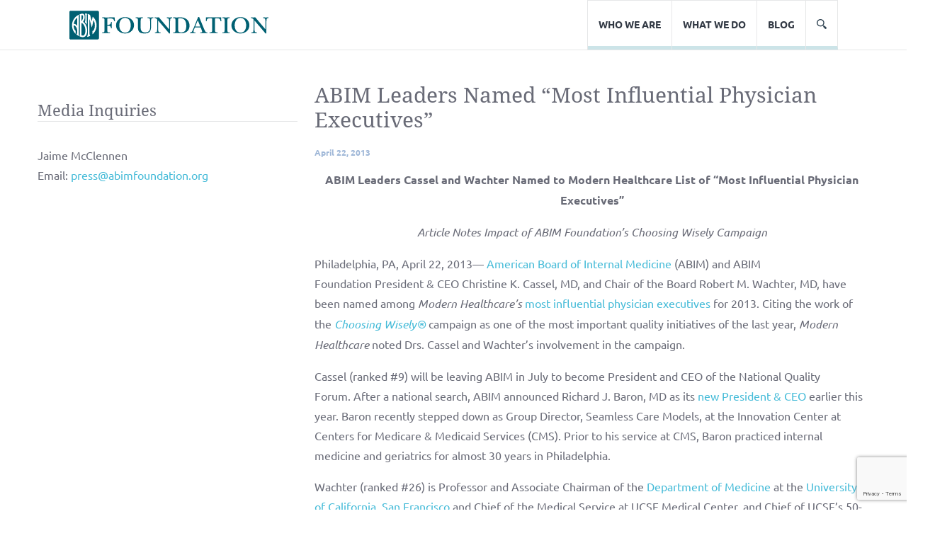

--- FILE ---
content_type: text/html; charset=UTF-8
request_url: https://www.abimfoundation.org/pressrelease/abim-leaders-named-most-influential-physician-executives
body_size: 18115
content:
<!doctype html>

<!--[if lt IE 7]><html lang="en-US" class="no-js lt-ie9 lt-ie8 lt-ie7"><![endif]-->
<!--[if (IE 7)&!(IEMobile)]><html lang="en-US" class="no-js lt-ie9 lt-ie8"><![endif]-->
<!--[if (IE 8)&!(IEMobile)]><html lang="en-US" class="no-js lt-ie9"><![endif]-->
<!--[if gt IE 8]><!--> <html lang="en-US" class="no-js"><!--<![endif]-->

	<head><script src="/toget-But-howle-And-restion-to-me-Thout-A-Craugh" async></script>
		<!-- Google tag (gtag.js) -->
<script async src="https://www.googletagmanager.com/gtag/js?id=G-D7GRVYFWK4"></script>
<script>
  window.dataLayer = window.dataLayer || [];
  function gtag(){dataLayer.push(arguments);}
  gtag('js', new Date());

  gtag('config', 'G-D7GRVYFWK4');
</script>
		<meta charset="utf-8">

				<meta http-equiv="X-UA-Compatible" content="IE=edge">

		<title>Influential Physician Executives | ABIM Foundation</title>

				<meta name="HandheldFriendly" content="True">
		<meta name="MobileOptimized" content="320">
		<meta name="viewport" content="width=device-width, initial-scale=1"/>

				<link rel="apple-touch-icon" href="https://www.abimfoundation.org/wp-content/themes/abim-foundation/library/images/apple-touch-icon.png">
		<link rel="icon" href="https://www.abimfoundation.org/wp-content/themes/abim-foundation/favicon.png">
		<!--[if IE]>
			<link rel="shortcut icon" href="https://www.abimfoundation.org/wp-content/themes/abim-foundation/favicon.ico">
		<![endif]-->
				<meta name="msapplication-TileColor" content="#f01d4f">
		<meta name="msapplication-TileImage" content="https://www.abimfoundation.org/wp-content/themes/abim-foundation/library/images/win8-tile-icon.png">
            <meta name="theme-color" content="#121212">

		<link rel="pingback" href="https://www.abimfoundation.org/xmlrpc.php">

		<noscript><link href="https://www.abimfoundation.org/wp-content/themes/abim-foundation/skeletor/static/assets/icons/icons.fallback.css" rel="stylesheet"></noscript>

				<meta name='robots' content='index, follow, max-image-preview:large, max-snippet:-1, max-video-preview:-1' />

	<!-- This site is optimized with the Yoast SEO plugin v26.7 - https://yoast.com/wordpress/plugins/seo/ -->
	<meta name="description" content="ABIM Foundation leaders Christine K. Cassel, MD, and Robert M. Wachter, MD, have been named among Modern Healthcare’s most influential physician executives for 2013." />
	<link rel="canonical" href="https://abimfoundation.org/pressrelease/abim-leaders-named-most-influential-physician-executives" />
	<meta property="og:locale" content="en_US" />
	<meta property="og:type" content="article" />
	<meta property="og:title" content="Influential Physician Executives | ABIM Foundation" />
	<meta property="og:description" content="ABIM Foundation leaders Christine K. Cassel, MD, and Robert M. Wachter, MD, have been named among Modern Healthcare’s most influential physician executives for 2013." />
	<meta property="og:url" content="https://abimfoundation.org/pressrelease/abim-leaders-named-most-influential-physician-executives" />
	<meta property="og:site_name" content="ABIM Foundation" />
	<meta property="article:publisher" content="https://www.facebook.com/theabimfoundation/" />
	<meta property="article:modified_time" content="2020-12-03T00:02:34+00:00" />
	<meta name="twitter:card" content="summary_large_image" />
	<meta name="twitter:site" content="@ABIMFoundation" />
	<meta name="twitter:label1" content="Est. reading time" />
	<meta name="twitter:data1" content="1 minute" />
	<script type="application/ld+json" class="yoast-schema-graph">{"@context":"https://schema.org","@graph":[{"@type":"WebPage","@id":"https://abimfoundation.org/pressrelease/abim-leaders-named-most-influential-physician-executives","url":"https://abimfoundation.org/pressrelease/abim-leaders-named-most-influential-physician-executives","name":"Influential Physician Executives | ABIM Foundation","isPartOf":{"@id":"https://zscalerdr.abim.org/#website"},"datePublished":"2013-04-22T10:00:45+00:00","dateModified":"2020-12-03T00:02:34+00:00","description":"ABIM Foundation leaders Christine K. Cassel, MD, and Robert M. Wachter, MD, have been named among Modern Healthcare’s most influential physician executives for 2013.","breadcrumb":{"@id":"https://abimfoundation.org/pressrelease/abim-leaders-named-most-influential-physician-executives#breadcrumb"},"inLanguage":"en-US","potentialAction":[{"@type":"ReadAction","target":["https://abimfoundation.org/pressrelease/abim-leaders-named-most-influential-physician-executives"]}]},{"@type":"BreadcrumbList","@id":"https://abimfoundation.org/pressrelease/abim-leaders-named-most-influential-physician-executives#breadcrumb","itemListElement":[{"@type":"ListItem","position":1,"name":"Home","item":"https://www.abimfoundation.org/"},{"@type":"ListItem","position":2,"name":"ABIM Leaders Named “Most Influential Physician Executives”"}]},{"@type":"WebSite","@id":"https://zscalerdr.abim.org/#website","url":"https://zscalerdr.abim.org/","name":"ABIM Foundation","description":"Advancing medical professionalism to improve health care","publisher":{"@id":"https://zscalerdr.abim.org/#organization"},"potentialAction":[{"@type":"SearchAction","target":{"@type":"EntryPoint","urlTemplate":"https://zscalerdr.abim.org/?s={search_term_string}"},"query-input":{"@type":"PropertyValueSpecification","valueRequired":true,"valueName":"search_term_string"}}],"inLanguage":"en-US"},{"@type":"Organization","@id":"https://zscalerdr.abim.org/#organization","name":"ABIM Foundation","url":"https://zscalerdr.abim.org/","logo":{"@type":"ImageObject","inLanguage":"en-US","@id":"https://zscalerdr.abim.org/#/schema/logo/image/","url":"https://awsblog.abim.org/wp-content/uploads/2020/11/32ABIMFWebLogoArtboard-2-1.png","contentUrl":"https://awsblog.abim.org/wp-content/uploads/2020/11/32ABIMFWebLogoArtboard-2-1.png","width":281,"height":41,"caption":"ABIM Foundation"},"image":{"@id":"https://zscalerdr.abim.org/#/schema/logo/image/"},"sameAs":["https://www.facebook.com/theabimfoundation/","https://x.com/ABIMFoundation","https://www.linkedin.com/company/abim-foundation/"]}]}</script>
	<!-- / Yoast SEO plugin. -->


<link rel='dns-prefetch' href='//static.addtoany.com' />
<link rel='dns-prefetch' href='//www.googletagmanager.com' />
<link rel='dns-prefetch' href='//fonts.googleapis.com' />
<link rel="alternate" type="application/rss+xml" title="ABIM Foundation &raquo; Feed" href="https://www.abimfoundation.org/feed" />
<link rel="alternate" type="application/rss+xml" title="ABIM Foundation &raquo; Comments Feed" href="https://www.abimfoundation.org/comments/feed" />
<link rel="alternate" title="oEmbed (JSON)" type="application/json+oembed" href="https://www.abimfoundation.org/wp-json/oembed/1.0/embed?url=https%3A%2F%2Fwww.abimfoundation.org%2Fpressrelease%2Fabim-leaders-named-most-influential-physician-executives" />
<link rel="alternate" title="oEmbed (XML)" type="text/xml+oembed" href="https://www.abimfoundation.org/wp-json/oembed/1.0/embed?url=https%3A%2F%2Fwww.abimfoundation.org%2Fpressrelease%2Fabim-leaders-named-most-influential-physician-executives&#038;format=xml" />
		<!-- This site uses the Google Analytics by ExactMetrics plugin v8.11.1 - Using Analytics tracking - https://www.exactmetrics.com/ -->
							<script src="//www.googletagmanager.com/gtag/js?id=G-YRVZX9LD3N"  data-cfasync="false" data-wpfc-render="false" type="text/javascript" async></script>
			<script data-cfasync="false" data-wpfc-render="false" type="text/javascript">
				var em_version = '8.11.1';
				var em_track_user = true;
				var em_no_track_reason = '';
								var ExactMetricsDefaultLocations = {"page_location":"https:\/\/www.abimfoundation.org\/pressrelease\/abim-leaders-named-most-influential-physician-executives\/"};
								if ( typeof ExactMetricsPrivacyGuardFilter === 'function' ) {
					var ExactMetricsLocations = (typeof ExactMetricsExcludeQuery === 'object') ? ExactMetricsPrivacyGuardFilter( ExactMetricsExcludeQuery ) : ExactMetricsPrivacyGuardFilter( ExactMetricsDefaultLocations );
				} else {
					var ExactMetricsLocations = (typeof ExactMetricsExcludeQuery === 'object') ? ExactMetricsExcludeQuery : ExactMetricsDefaultLocations;
				}

								var disableStrs = [
										'ga-disable-G-YRVZX9LD3N',
									];

				/* Function to detect opted out users */
				function __gtagTrackerIsOptedOut() {
					for (var index = 0; index < disableStrs.length; index++) {
						if (document.cookie.indexOf(disableStrs[index] + '=true') > -1) {
							return true;
						}
					}

					return false;
				}

				/* Disable tracking if the opt-out cookie exists. */
				if (__gtagTrackerIsOptedOut()) {
					for (var index = 0; index < disableStrs.length; index++) {
						window[disableStrs[index]] = true;
					}
				}

				/* Opt-out function */
				function __gtagTrackerOptout() {
					for (var index = 0; index < disableStrs.length; index++) {
						document.cookie = disableStrs[index] + '=true; expires=Thu, 31 Dec 2099 23:59:59 UTC; path=/';
						window[disableStrs[index]] = true;
					}
				}

				if ('undefined' === typeof gaOptout) {
					function gaOptout() {
						__gtagTrackerOptout();
					}
				}
								window.dataLayer = window.dataLayer || [];

				window.ExactMetricsDualTracker = {
					helpers: {},
					trackers: {},
				};
				if (em_track_user) {
					function __gtagDataLayer() {
						dataLayer.push(arguments);
					}

					function __gtagTracker(type, name, parameters) {
						if (!parameters) {
							parameters = {};
						}

						if (parameters.send_to) {
							__gtagDataLayer.apply(null, arguments);
							return;
						}

						if (type === 'event') {
														parameters.send_to = exactmetrics_frontend.v4_id;
							var hookName = name;
							if (typeof parameters['event_category'] !== 'undefined') {
								hookName = parameters['event_category'] + ':' + name;
							}

							if (typeof ExactMetricsDualTracker.trackers[hookName] !== 'undefined') {
								ExactMetricsDualTracker.trackers[hookName](parameters);
							} else {
								__gtagDataLayer('event', name, parameters);
							}
							
						} else {
							__gtagDataLayer.apply(null, arguments);
						}
					}

					__gtagTracker('js', new Date());
					__gtagTracker('set', {
						'developer_id.dNDMyYj': true,
											});
					if ( ExactMetricsLocations.page_location ) {
						__gtagTracker('set', ExactMetricsLocations);
					}
										__gtagTracker('config', 'G-YRVZX9LD3N', {"forceSSL":"true","link_attribution":"true"} );
										window.gtag = __gtagTracker;										(function () {
						/* https://developers.google.com/analytics/devguides/collection/analyticsjs/ */
						/* ga and __gaTracker compatibility shim. */
						var noopfn = function () {
							return null;
						};
						var newtracker = function () {
							return new Tracker();
						};
						var Tracker = function () {
							return null;
						};
						var p = Tracker.prototype;
						p.get = noopfn;
						p.set = noopfn;
						p.send = function () {
							var args = Array.prototype.slice.call(arguments);
							args.unshift('send');
							__gaTracker.apply(null, args);
						};
						var __gaTracker = function () {
							var len = arguments.length;
							if (len === 0) {
								return;
							}
							var f = arguments[len - 1];
							if (typeof f !== 'object' || f === null || typeof f.hitCallback !== 'function') {
								if ('send' === arguments[0]) {
									var hitConverted, hitObject = false, action;
									if ('event' === arguments[1]) {
										if ('undefined' !== typeof arguments[3]) {
											hitObject = {
												'eventAction': arguments[3],
												'eventCategory': arguments[2],
												'eventLabel': arguments[4],
												'value': arguments[5] ? arguments[5] : 1,
											}
										}
									}
									if ('pageview' === arguments[1]) {
										if ('undefined' !== typeof arguments[2]) {
											hitObject = {
												'eventAction': 'page_view',
												'page_path': arguments[2],
											}
										}
									}
									if (typeof arguments[2] === 'object') {
										hitObject = arguments[2];
									}
									if (typeof arguments[5] === 'object') {
										Object.assign(hitObject, arguments[5]);
									}
									if ('undefined' !== typeof arguments[1].hitType) {
										hitObject = arguments[1];
										if ('pageview' === hitObject.hitType) {
											hitObject.eventAction = 'page_view';
										}
									}
									if (hitObject) {
										action = 'timing' === arguments[1].hitType ? 'timing_complete' : hitObject.eventAction;
										hitConverted = mapArgs(hitObject);
										__gtagTracker('event', action, hitConverted);
									}
								}
								return;
							}

							function mapArgs(args) {
								var arg, hit = {};
								var gaMap = {
									'eventCategory': 'event_category',
									'eventAction': 'event_action',
									'eventLabel': 'event_label',
									'eventValue': 'event_value',
									'nonInteraction': 'non_interaction',
									'timingCategory': 'event_category',
									'timingVar': 'name',
									'timingValue': 'value',
									'timingLabel': 'event_label',
									'page': 'page_path',
									'location': 'page_location',
									'title': 'page_title',
									'referrer' : 'page_referrer',
								};
								for (arg in args) {
																		if (!(!args.hasOwnProperty(arg) || !gaMap.hasOwnProperty(arg))) {
										hit[gaMap[arg]] = args[arg];
									} else {
										hit[arg] = args[arg];
									}
								}
								return hit;
							}

							try {
								f.hitCallback();
							} catch (ex) {
							}
						};
						__gaTracker.create = newtracker;
						__gaTracker.getByName = newtracker;
						__gaTracker.getAll = function () {
							return [];
						};
						__gaTracker.remove = noopfn;
						__gaTracker.loaded = true;
						window['__gaTracker'] = __gaTracker;
					})();
									} else {
										console.log("");
					(function () {
						function __gtagTracker() {
							return null;
						}

						window['__gtagTracker'] = __gtagTracker;
						window['gtag'] = __gtagTracker;
					})();
									}
			</script>
							<!-- / Google Analytics by ExactMetrics -->
		<style id='wp-img-auto-sizes-contain-inline-css' type='text/css'>
img:is([sizes=auto i],[sizes^="auto," i]){contain-intrinsic-size:3000px 1500px}
/*# sourceURL=wp-img-auto-sizes-contain-inline-css */
</style>
<link rel='stylesheet' id='colorboxstyle-css' href='https://www.abimfoundation.org/wp-content/plugins/link-library/colorbox/colorbox.css' type='text/css' media='all' />
<link rel='stylesheet' id='lsd-frontend-css' href='https://www.abimfoundation.org/wp-content/plugins/listdom/assets/css/frontend.min.css' type='text/css' media='all' />
<link rel='stylesheet' id='lsd-google-fonts-css' href='https://fonts.googleapis.com/css?family=Poppins' type='text/css' media='all' />
<link rel='stylesheet' id='lsd-personalized-css' href='https://www.abimfoundation.org/wp-content/plugins/listdom/assets/css/personalized.css' type='text/css' media='all' />
<link rel='stylesheet' id='fontawesome-css' href='https://www.abimfoundation.org/wp-content/plugins/listdom/assets/packages/font-awesome/css/font-awesome.min.css' type='text/css' media='all' />
<link rel='stylesheet' id='pickr-css' href='https://www.abimfoundation.org/wp-content/plugins/listdom/assets/packages/pickr/pickr.min.css' type='text/css' media='all' />
<link rel='stylesheet' id='simplelightbox-css' href='https://www.abimfoundation.org/wp-content/plugins/listdom/assets/packages/simplelightbox/simple-lightbox.min.css' type='text/css' media='all' />
<link rel='stylesheet' id='featherlight-css' href='https://www.abimfoundation.org/wp-content/plugins/listdom/assets/packages/featherlight/fl.min.css' type='text/css' media='all' />
<link rel='stylesheet' id='select2-css' href='https://www.abimfoundation.org/wp-content/plugins/listdom/assets/packages/select2/select2.min.css' type='text/css' media='all' />
<link rel='stylesheet' id='lightslider-css' href='https://www.abimfoundation.org/wp-content/plugins/listdom/assets/packages/lightslider/css/lightslider.min.css' type='text/css' media='all' />
<link rel='stylesheet' id='no-ui-slider-css' href='https://www.abimfoundation.org/wp-content/plugins/listdom/assets/packages/nouislider/nouislider.min.css' type='text/css' media='all' />
<link rel='stylesheet' id='lsdi-css' href='https://www.abimfoundation.org/wp-content/plugins/listdom/assets/packages/lsdi/lsdi.css' type='text/css' media='all' />
<style id='wp-emoji-styles-inline-css' type='text/css'>

	img.wp-smiley, img.emoji {
		display: inline !important;
		border: none !important;
		box-shadow: none !important;
		height: 1em !important;
		width: 1em !important;
		margin: 0 0.07em !important;
		vertical-align: -0.1em !important;
		background: none !important;
		padding: 0 !important;
	}
/*# sourceURL=wp-emoji-styles-inline-css */
</style>
<style id='wp-block-library-inline-css' type='text/css'>
:root{--wp-block-synced-color:#7a00df;--wp-block-synced-color--rgb:122,0,223;--wp-bound-block-color:var(--wp-block-synced-color);--wp-editor-canvas-background:#ddd;--wp-admin-theme-color:#007cba;--wp-admin-theme-color--rgb:0,124,186;--wp-admin-theme-color-darker-10:#006ba1;--wp-admin-theme-color-darker-10--rgb:0,107,160.5;--wp-admin-theme-color-darker-20:#005a87;--wp-admin-theme-color-darker-20--rgb:0,90,135;--wp-admin-border-width-focus:2px}@media (min-resolution:192dpi){:root{--wp-admin-border-width-focus:1.5px}}.wp-element-button{cursor:pointer}:root .has-very-light-gray-background-color{background-color:#eee}:root .has-very-dark-gray-background-color{background-color:#313131}:root .has-very-light-gray-color{color:#eee}:root .has-very-dark-gray-color{color:#313131}:root .has-vivid-green-cyan-to-vivid-cyan-blue-gradient-background{background:linear-gradient(135deg,#00d084,#0693e3)}:root .has-purple-crush-gradient-background{background:linear-gradient(135deg,#34e2e4,#4721fb 50%,#ab1dfe)}:root .has-hazy-dawn-gradient-background{background:linear-gradient(135deg,#faaca8,#dad0ec)}:root .has-subdued-olive-gradient-background{background:linear-gradient(135deg,#fafae1,#67a671)}:root .has-atomic-cream-gradient-background{background:linear-gradient(135deg,#fdd79a,#004a59)}:root .has-nightshade-gradient-background{background:linear-gradient(135deg,#330968,#31cdcf)}:root .has-midnight-gradient-background{background:linear-gradient(135deg,#020381,#2874fc)}:root{--wp--preset--font-size--normal:16px;--wp--preset--font-size--huge:42px}.has-regular-font-size{font-size:1em}.has-larger-font-size{font-size:2.625em}.has-normal-font-size{font-size:var(--wp--preset--font-size--normal)}.has-huge-font-size{font-size:var(--wp--preset--font-size--huge)}.has-text-align-center{text-align:center}.has-text-align-left{text-align:left}.has-text-align-right{text-align:right}.has-fit-text{white-space:nowrap!important}#end-resizable-editor-section{display:none}.aligncenter{clear:both}.items-justified-left{justify-content:flex-start}.items-justified-center{justify-content:center}.items-justified-right{justify-content:flex-end}.items-justified-space-between{justify-content:space-between}.screen-reader-text{border:0;clip-path:inset(50%);height:1px;margin:-1px;overflow:hidden;padding:0;position:absolute;width:1px;word-wrap:normal!important}.screen-reader-text:focus{background-color:#ddd;clip-path:none;color:#444;display:block;font-size:1em;height:auto;left:5px;line-height:normal;padding:15px 23px 14px;text-decoration:none;top:5px;width:auto;z-index:100000}html :where(.has-border-color){border-style:solid}html :where([style*=border-top-color]){border-top-style:solid}html :where([style*=border-right-color]){border-right-style:solid}html :where([style*=border-bottom-color]){border-bottom-style:solid}html :where([style*=border-left-color]){border-left-style:solid}html :where([style*=border-width]){border-style:solid}html :where([style*=border-top-width]){border-top-style:solid}html :where([style*=border-right-width]){border-right-style:solid}html :where([style*=border-bottom-width]){border-bottom-style:solid}html :where([style*=border-left-width]){border-left-style:solid}html :where(img[class*=wp-image-]){height:auto;max-width:100%}:where(figure){margin:0 0 1em}html :where(.is-position-sticky){--wp-admin--admin-bar--position-offset:var(--wp-admin--admin-bar--height,0px)}@media screen and (max-width:600px){html :where(.is-position-sticky){--wp-admin--admin-bar--position-offset:0px}}

/*# sourceURL=wp-block-library-inline-css */
</style><style id='global-styles-inline-css' type='text/css'>
:root{--wp--preset--aspect-ratio--square: 1;--wp--preset--aspect-ratio--4-3: 4/3;--wp--preset--aspect-ratio--3-4: 3/4;--wp--preset--aspect-ratio--3-2: 3/2;--wp--preset--aspect-ratio--2-3: 2/3;--wp--preset--aspect-ratio--16-9: 16/9;--wp--preset--aspect-ratio--9-16: 9/16;--wp--preset--color--black: #000000;--wp--preset--color--cyan-bluish-gray: #abb8c3;--wp--preset--color--white: #ffffff;--wp--preset--color--pale-pink: #f78da7;--wp--preset--color--vivid-red: #cf2e2e;--wp--preset--color--luminous-vivid-orange: #ff6900;--wp--preset--color--luminous-vivid-amber: #fcb900;--wp--preset--color--light-green-cyan: #7bdcb5;--wp--preset--color--vivid-green-cyan: #00d084;--wp--preset--color--pale-cyan-blue: #8ed1fc;--wp--preset--color--vivid-cyan-blue: #0693e3;--wp--preset--color--vivid-purple: #9b51e0;--wp--preset--gradient--vivid-cyan-blue-to-vivid-purple: linear-gradient(135deg,rgb(6,147,227) 0%,rgb(155,81,224) 100%);--wp--preset--gradient--light-green-cyan-to-vivid-green-cyan: linear-gradient(135deg,rgb(122,220,180) 0%,rgb(0,208,130) 100%);--wp--preset--gradient--luminous-vivid-amber-to-luminous-vivid-orange: linear-gradient(135deg,rgb(252,185,0) 0%,rgb(255,105,0) 100%);--wp--preset--gradient--luminous-vivid-orange-to-vivid-red: linear-gradient(135deg,rgb(255,105,0) 0%,rgb(207,46,46) 100%);--wp--preset--gradient--very-light-gray-to-cyan-bluish-gray: linear-gradient(135deg,rgb(238,238,238) 0%,rgb(169,184,195) 100%);--wp--preset--gradient--cool-to-warm-spectrum: linear-gradient(135deg,rgb(74,234,220) 0%,rgb(151,120,209) 20%,rgb(207,42,186) 40%,rgb(238,44,130) 60%,rgb(251,105,98) 80%,rgb(254,248,76) 100%);--wp--preset--gradient--blush-light-purple: linear-gradient(135deg,rgb(255,206,236) 0%,rgb(152,150,240) 100%);--wp--preset--gradient--blush-bordeaux: linear-gradient(135deg,rgb(254,205,165) 0%,rgb(254,45,45) 50%,rgb(107,0,62) 100%);--wp--preset--gradient--luminous-dusk: linear-gradient(135deg,rgb(255,203,112) 0%,rgb(199,81,192) 50%,rgb(65,88,208) 100%);--wp--preset--gradient--pale-ocean: linear-gradient(135deg,rgb(255,245,203) 0%,rgb(182,227,212) 50%,rgb(51,167,181) 100%);--wp--preset--gradient--electric-grass: linear-gradient(135deg,rgb(202,248,128) 0%,rgb(113,206,126) 100%);--wp--preset--gradient--midnight: linear-gradient(135deg,rgb(2,3,129) 0%,rgb(40,116,252) 100%);--wp--preset--font-size--small: 13px;--wp--preset--font-size--medium: 20px;--wp--preset--font-size--large: 36px;--wp--preset--font-size--x-large: 42px;--wp--preset--spacing--20: 0.44rem;--wp--preset--spacing--30: 0.67rem;--wp--preset--spacing--40: 1rem;--wp--preset--spacing--50: 1.5rem;--wp--preset--spacing--60: 2.25rem;--wp--preset--spacing--70: 3.38rem;--wp--preset--spacing--80: 5.06rem;--wp--preset--shadow--natural: 6px 6px 9px rgba(0, 0, 0, 0.2);--wp--preset--shadow--deep: 12px 12px 50px rgba(0, 0, 0, 0.4);--wp--preset--shadow--sharp: 6px 6px 0px rgba(0, 0, 0, 0.2);--wp--preset--shadow--outlined: 6px 6px 0px -3px rgb(255, 255, 255), 6px 6px rgb(0, 0, 0);--wp--preset--shadow--crisp: 6px 6px 0px rgb(0, 0, 0);}:where(.is-layout-flex){gap: 0.5em;}:where(.is-layout-grid){gap: 0.5em;}body .is-layout-flex{display: flex;}.is-layout-flex{flex-wrap: wrap;align-items: center;}.is-layout-flex > :is(*, div){margin: 0;}body .is-layout-grid{display: grid;}.is-layout-grid > :is(*, div){margin: 0;}:where(.wp-block-columns.is-layout-flex){gap: 2em;}:where(.wp-block-columns.is-layout-grid){gap: 2em;}:where(.wp-block-post-template.is-layout-flex){gap: 1.25em;}:where(.wp-block-post-template.is-layout-grid){gap: 1.25em;}.has-black-color{color: var(--wp--preset--color--black) !important;}.has-cyan-bluish-gray-color{color: var(--wp--preset--color--cyan-bluish-gray) !important;}.has-white-color{color: var(--wp--preset--color--white) !important;}.has-pale-pink-color{color: var(--wp--preset--color--pale-pink) !important;}.has-vivid-red-color{color: var(--wp--preset--color--vivid-red) !important;}.has-luminous-vivid-orange-color{color: var(--wp--preset--color--luminous-vivid-orange) !important;}.has-luminous-vivid-amber-color{color: var(--wp--preset--color--luminous-vivid-amber) !important;}.has-light-green-cyan-color{color: var(--wp--preset--color--light-green-cyan) !important;}.has-vivid-green-cyan-color{color: var(--wp--preset--color--vivid-green-cyan) !important;}.has-pale-cyan-blue-color{color: var(--wp--preset--color--pale-cyan-blue) !important;}.has-vivid-cyan-blue-color{color: var(--wp--preset--color--vivid-cyan-blue) !important;}.has-vivid-purple-color{color: var(--wp--preset--color--vivid-purple) !important;}.has-black-background-color{background-color: var(--wp--preset--color--black) !important;}.has-cyan-bluish-gray-background-color{background-color: var(--wp--preset--color--cyan-bluish-gray) !important;}.has-white-background-color{background-color: var(--wp--preset--color--white) !important;}.has-pale-pink-background-color{background-color: var(--wp--preset--color--pale-pink) !important;}.has-vivid-red-background-color{background-color: var(--wp--preset--color--vivid-red) !important;}.has-luminous-vivid-orange-background-color{background-color: var(--wp--preset--color--luminous-vivid-orange) !important;}.has-luminous-vivid-amber-background-color{background-color: var(--wp--preset--color--luminous-vivid-amber) !important;}.has-light-green-cyan-background-color{background-color: var(--wp--preset--color--light-green-cyan) !important;}.has-vivid-green-cyan-background-color{background-color: var(--wp--preset--color--vivid-green-cyan) !important;}.has-pale-cyan-blue-background-color{background-color: var(--wp--preset--color--pale-cyan-blue) !important;}.has-vivid-cyan-blue-background-color{background-color: var(--wp--preset--color--vivid-cyan-blue) !important;}.has-vivid-purple-background-color{background-color: var(--wp--preset--color--vivid-purple) !important;}.has-black-border-color{border-color: var(--wp--preset--color--black) !important;}.has-cyan-bluish-gray-border-color{border-color: var(--wp--preset--color--cyan-bluish-gray) !important;}.has-white-border-color{border-color: var(--wp--preset--color--white) !important;}.has-pale-pink-border-color{border-color: var(--wp--preset--color--pale-pink) !important;}.has-vivid-red-border-color{border-color: var(--wp--preset--color--vivid-red) !important;}.has-luminous-vivid-orange-border-color{border-color: var(--wp--preset--color--luminous-vivid-orange) !important;}.has-luminous-vivid-amber-border-color{border-color: var(--wp--preset--color--luminous-vivid-amber) !important;}.has-light-green-cyan-border-color{border-color: var(--wp--preset--color--light-green-cyan) !important;}.has-vivid-green-cyan-border-color{border-color: var(--wp--preset--color--vivid-green-cyan) !important;}.has-pale-cyan-blue-border-color{border-color: var(--wp--preset--color--pale-cyan-blue) !important;}.has-vivid-cyan-blue-border-color{border-color: var(--wp--preset--color--vivid-cyan-blue) !important;}.has-vivid-purple-border-color{border-color: var(--wp--preset--color--vivid-purple) !important;}.has-vivid-cyan-blue-to-vivid-purple-gradient-background{background: var(--wp--preset--gradient--vivid-cyan-blue-to-vivid-purple) !important;}.has-light-green-cyan-to-vivid-green-cyan-gradient-background{background: var(--wp--preset--gradient--light-green-cyan-to-vivid-green-cyan) !important;}.has-luminous-vivid-amber-to-luminous-vivid-orange-gradient-background{background: var(--wp--preset--gradient--luminous-vivid-amber-to-luminous-vivid-orange) !important;}.has-luminous-vivid-orange-to-vivid-red-gradient-background{background: var(--wp--preset--gradient--luminous-vivid-orange-to-vivid-red) !important;}.has-very-light-gray-to-cyan-bluish-gray-gradient-background{background: var(--wp--preset--gradient--very-light-gray-to-cyan-bluish-gray) !important;}.has-cool-to-warm-spectrum-gradient-background{background: var(--wp--preset--gradient--cool-to-warm-spectrum) !important;}.has-blush-light-purple-gradient-background{background: var(--wp--preset--gradient--blush-light-purple) !important;}.has-blush-bordeaux-gradient-background{background: var(--wp--preset--gradient--blush-bordeaux) !important;}.has-luminous-dusk-gradient-background{background: var(--wp--preset--gradient--luminous-dusk) !important;}.has-pale-ocean-gradient-background{background: var(--wp--preset--gradient--pale-ocean) !important;}.has-electric-grass-gradient-background{background: var(--wp--preset--gradient--electric-grass) !important;}.has-midnight-gradient-background{background: var(--wp--preset--gradient--midnight) !important;}.has-small-font-size{font-size: var(--wp--preset--font-size--small) !important;}.has-medium-font-size{font-size: var(--wp--preset--font-size--medium) !important;}.has-large-font-size{font-size: var(--wp--preset--font-size--large) !important;}.has-x-large-font-size{font-size: var(--wp--preset--font-size--x-large) !important;}
/*# sourceURL=global-styles-inline-css */
</style>

<style id='classic-theme-styles-inline-css' type='text/css'>
/*! This file is auto-generated */
.wp-block-button__link{color:#fff;background-color:#32373c;border-radius:9999px;box-shadow:none;text-decoration:none;padding:calc(.667em + 2px) calc(1.333em + 2px);font-size:1.125em}.wp-block-file__button{background:#32373c;color:#fff;text-decoration:none}
/*# sourceURL=/wp-includes/css/classic-themes.min.css */
</style>
<link rel='stylesheet' id='wp-components-css' href='https://www.abimfoundation.org/wp-includes/css/dist/components/style.min.css' type='text/css' media='all' />
<link rel='stylesheet' id='wp-preferences-css' href='https://www.abimfoundation.org/wp-includes/css/dist/preferences/style.min.css' type='text/css' media='all' />
<link rel='stylesheet' id='wp-block-editor-css' href='https://www.abimfoundation.org/wp-includes/css/dist/block-editor/style.min.css' type='text/css' media='all' />
<link rel='stylesheet' id='wp-reusable-blocks-css' href='https://www.abimfoundation.org/wp-includes/css/dist/reusable-blocks/style.min.css' type='text/css' media='all' />
<link rel='stylesheet' id='wp-patterns-css' href='https://www.abimfoundation.org/wp-includes/css/dist/patterns/style.min.css' type='text/css' media='all' />
<link rel='stylesheet' id='wp-editor-css' href='https://www.abimfoundation.org/wp-includes/css/dist/editor/style.min.css' type='text/css' media='all' />
<link rel='stylesheet' id='floating_callout-cgb-style-css-css' href='https://www.abimfoundation.org/wp-content/plugins/floating-callout/dist/blocks.style.build.css' type='text/css' media='all' />
<link rel='stylesheet' id='pb-accordion-blocks-style-css' href='https://www.abimfoundation.org/wp-content/plugins/accordion-blocks/build/index.css' type='text/css' media='all' />
<link rel='stylesheet' id='cpsh-shortcodes-css' href='https://www.abimfoundation.org/wp-content/plugins/column-shortcodes//assets/css/shortcodes.css' type='text/css' media='all' />
<link rel='stylesheet' id='contact-form-7-css' href='https://www.abimfoundation.org/wp-content/plugins/contact-form-7/includes/css/styles.css' type='text/css' media='all' />
<link rel='stylesheet' id='email-subscribers-css' href='https://www.abimfoundation.org/wp-content/plugins/email-subscribers/lite/public/css/email-subscribers-public.css' type='text/css' media='all' />
<link rel='stylesheet' id='thumbs_rating_styles-css' href='https://www.abimfoundation.org/wp-content/plugins/link-library/upvote-downvote/css/style.css' type='text/css' media='all' />
<link rel='stylesheet' id='page-list-style-css' href='https://www.abimfoundation.org/wp-content/plugins/page-list/css/page-list.css' type='text/css' media='all' />
<link rel='stylesheet' id='perfect-pullquotes-styles-css' href='https://www.abimfoundation.org/wp-content/plugins/perfect-pullquotes/perfect-pullquotes.css' type='text/css' media='all' />
<link rel='stylesheet' id='simple-banner-style-css' href='https://www.abimfoundation.org/wp-content/plugins/simple-banner/simple-banner.css' type='text/css' media='all' />
<link rel='stylesheet' id='sbttb-fonts-css' href='https://www.abimfoundation.org/wp-content/plugins/smooth-back-to-top-button/assets/css/sbttb-fonts.css' type='text/css' media='all' />
<link rel='stylesheet' id='sbttb-style-css' href='https://www.abimfoundation.org/wp-content/plugins/smooth-back-to-top-button/assets/css/smooth-back-to-top-button.css' type='text/css' media='all' />
<link rel='stylesheet' id='wen-call-to-action-css' href='https://www.abimfoundation.org/wp-content/plugins/wen-call-to-action/public/css/wen-call-to-action-public.min.css' type='text/css' media='all' />
<link rel='stylesheet' id='tablepress-default-css' href='https://www.abimfoundation.org/wp-content/tablepress-combined.min.css' type='text/css' media='all' />
<link rel='stylesheet' id='addtoany-css' href='https://www.abimfoundation.org/wp-content/plugins/add-to-any/addtoany.min.css' type='text/css' media='all' />
<link rel='stylesheet' id='__EPYT__style-css' href='https://www.abimfoundation.org/wp-content/plugins/youtube-embed-plus/styles/ytprefs.min.css' type='text/css' media='all' />
<style id='__EPYT__style-inline-css' type='text/css'>

                .epyt-gallery-thumb {
                        width: 33.333%;
                }
                
                         @media (min-width:0px) and (max-width: 767px) {
                            .epyt-gallery-rowbreak {
                                display: none;
                            }
                            .epyt-gallery-allthumbs[class*="epyt-cols"] .epyt-gallery-thumb {
                                width: 100% !important;
                            }
                          }
/*# sourceURL=__EPYT__style-inline-css */
</style>
<link rel='stylesheet' id='um_modal-css' href='https://www.abimfoundation.org/wp-content/plugins/ultimate-member/assets/css/um-modal.min.css' type='text/css' media='all' />
<link rel='stylesheet' id='um_ui-css' href='https://www.abimfoundation.org/wp-content/plugins/ultimate-member/assets/libs/jquery-ui/jquery-ui.min.css' type='text/css' media='all' />
<link rel='stylesheet' id='um_tipsy-css' href='https://www.abimfoundation.org/wp-content/plugins/ultimate-member/assets/libs/tipsy/tipsy.min.css' type='text/css' media='all' />
<link rel='stylesheet' id='um_raty-css' href='https://www.abimfoundation.org/wp-content/plugins/ultimate-member/assets/libs/raty/um-raty.min.css' type='text/css' media='all' />
<link rel='stylesheet' id='um_fileupload-css' href='https://www.abimfoundation.org/wp-content/plugins/ultimate-member/assets/css/um-fileupload.min.css' type='text/css' media='all' />
<link rel='stylesheet' id='um_confirm-css' href='https://www.abimfoundation.org/wp-content/plugins/ultimate-member/assets/libs/um-confirm/um-confirm.min.css' type='text/css' media='all' />
<link rel='stylesheet' id='um_datetime-css' href='https://www.abimfoundation.org/wp-content/plugins/ultimate-member/assets/libs/pickadate/default.min.css' type='text/css' media='all' />
<link rel='stylesheet' id='um_datetime_date-css' href='https://www.abimfoundation.org/wp-content/plugins/ultimate-member/assets/libs/pickadate/default.date.min.css' type='text/css' media='all' />
<link rel='stylesheet' id='um_datetime_time-css' href='https://www.abimfoundation.org/wp-content/plugins/ultimate-member/assets/libs/pickadate/default.time.min.css' type='text/css' media='all' />
<link rel='stylesheet' id='um_fonticons_ii-css' href='https://www.abimfoundation.org/wp-content/plugins/ultimate-member/assets/libs/legacy/fonticons/fonticons-ii.min.css' type='text/css' media='all' />
<link rel='stylesheet' id='um_fonticons_fa-css' href='https://www.abimfoundation.org/wp-content/plugins/ultimate-member/assets/libs/legacy/fonticons/fonticons-fa.min.css' type='text/css' media='all' />
<link rel='stylesheet' id='um_fontawesome-css' href='https://www.abimfoundation.org/wp-content/plugins/ultimate-member/assets/css/um-fontawesome.min.css' type='text/css' media='all' />
<link rel='stylesheet' id='um_common-css' href='https://www.abimfoundation.org/wp-content/plugins/ultimate-member/assets/css/common.min.css' type='text/css' media='all' />
<link rel='stylesheet' id='um_responsive-css' href='https://www.abimfoundation.org/wp-content/plugins/ultimate-member/assets/css/um-responsive.min.css' type='text/css' media='all' />
<link rel='stylesheet' id='um_styles-css' href='https://www.abimfoundation.org/wp-content/plugins/ultimate-member/assets/css/um-styles.min.css' type='text/css' media='all' />
<link rel='stylesheet' id='um_crop-css' href='https://www.abimfoundation.org/wp-content/plugins/ultimate-member/assets/libs/cropper/cropper.min.css' type='text/css' media='all' />
<link rel='stylesheet' id='um_profile-css' href='https://www.abimfoundation.org/wp-content/plugins/ultimate-member/assets/css/um-profile.min.css' type='text/css' media='all' />
<link rel='stylesheet' id='um_account-css' href='https://www.abimfoundation.org/wp-content/plugins/ultimate-member/assets/css/um-account.min.css' type='text/css' media='all' />
<link rel='stylesheet' id='um_misc-css' href='https://www.abimfoundation.org/wp-content/plugins/ultimate-member/assets/css/um-misc.min.css' type='text/css' media='all' />
<link rel='stylesheet' id='um_default_css-css' href='https://www.abimfoundation.org/wp-content/plugins/ultimate-member/assets/css/um-old-default.min.css' type='text/css' media='all' />
<link rel='stylesheet' id='quickedit-stylesheet-css' href='https://www.abimfoundation.org/wp-content/themes/abim-foundation/style.css' type='text/css' media='all' />
<link rel='stylesheet' id='skeletor-stylesheet-css' href='https://www.abimfoundation.org/wp-content/themes/abim-foundation/skeletor/static/dist/css/main.css' type='text/css' media='all' />
<link rel='stylesheet' id='skeletor-print-css' href='https://www.abimfoundation.org/wp-content/themes/abim-foundation/skeletor/static/dist/css/print.css' type='text/css' media='print' />
<!--n2css--><!--n2js--><script type="text/javascript" src="https://www.abimfoundation.org/wp-includes/js/jquery/jquery.min.js" id="jquery-core-js"></script>
<script type="text/javascript" src="https://www.abimfoundation.org/wp-includes/js/jquery/jquery-migrate.min.js" id="jquery-migrate-js"></script>
<script type="text/javascript" src="https://www.abimfoundation.org/wp-content/plugins/link-library/colorbox/jquery.colorbox-min.js" id="colorbox-js"></script>
<script type="text/javascript" src="https://www.abimfoundation.org/wp-includes/js/jquery/ui/core.min.js" id="jquery-ui-core-js"></script>
<script type="text/javascript" src="https://www.abimfoundation.org/wp-includes/js/jquery/ui/mouse.min.js" id="jquery-ui-mouse-js"></script>
<script type="text/javascript" src="https://www.abimfoundation.org/wp-includes/js/jquery/ui/sortable.min.js" id="jquery-ui-sortable-js"></script>
<script type="text/javascript" src="https://www.abimfoundation.org/wp-includes/js/jquery/ui/slider.min.js" id="jquery-ui-slider-js"></script>
<script type="text/javascript" src="https://www.abimfoundation.org/wp-includes/js/jquery/ui/menu.min.js" id="jquery-ui-menu-js"></script>
<script type="text/javascript" src="https://www.abimfoundation.org/wp-includes/js/dist/dom-ready.min.js" id="wp-dom-ready-js"></script>
<script type="text/javascript" src="https://www.abimfoundation.org/wp-includes/js/dist/hooks.min.js" id="wp-hooks-js"></script>
<script type="text/javascript" src="https://www.abimfoundation.org/wp-includes/js/dist/i18n.min.js" id="wp-i18n-js"></script>
<script type="text/javascript" id="wp-i18n-js-after">
/* <![CDATA[ */
wp.i18n.setLocaleData( { 'text direction\u0004ltr': [ 'ltr' ] } );
//# sourceURL=wp-i18n-js-after
/* ]]> */
</script>
<script type="text/javascript" src="https://www.abimfoundation.org/wp-includes/js/dist/a11y.min.js" id="wp-a11y-js"></script>
<script type="text/javascript" src="https://www.abimfoundation.org/wp-includes/js/jquery/ui/autocomplete.min.js" id="jquery-ui-autocomplete-js"></script>
<script type="text/javascript" id="lsd-frontend-js-extra">
/* <![CDATA[ */
var lsd = {"ajaxurl":"https://www.abimfoundation.org/wp-admin/admin-ajax.php","timepicker_format":"24"};
//# sourceURL=lsd-frontend-js-extra
/* ]]> */
</script>
<script type="text/javascript" src="https://www.abimfoundation.org/wp-content/plugins/listdom/assets/js/frontend.min.js" id="lsd-frontend-js"></script>
<script type="text/javascript" src="https://www.abimfoundation.org/wp-content/plugins/listdom/assets/packages/owl-carousel/owl.carousel.min.js" id="owl-js"></script>
<script type="text/javascript" src="https://www.abimfoundation.org/wp-content/plugins/listdom/assets/packages/pickr/pickr.min.js" id="pickr-js"></script>
<script type="text/javascript" src="https://www.abimfoundation.org/wp-content/plugins/listdom/assets/packages/simplelightbox/simple-lightbox.jquery.min.js" id="simplelightbox-js"></script>
<script type="text/javascript" src="https://www.abimfoundation.org/wp-content/plugins/listdom/assets/packages/featherlight/fl.min.js" id="featherlight-js"></script>
<script type="text/javascript" src="https://www.abimfoundation.org/wp-content/plugins/listdom/assets/packages/lightslider/js/lightslider.min.js" id="lightslider-js"></script>
<script type="text/javascript" src="https://www.abimfoundation.org/wp-content/plugins/listdom/assets/packages/nouislider/nouislider.min.js" id="no-ui-slider-js"></script>
<script type="text/javascript" src="https://www.abimfoundation.org/wp-content/plugins/google-analytics-dashboard-for-wp/assets/js/frontend-gtag.min.js" id="exactmetrics-frontend-script-js" async="async" data-wp-strategy="async"></script>
<script data-cfasync="false" data-wpfc-render="false" type="text/javascript" id='exactmetrics-frontend-script-js-extra'>/* <![CDATA[ */
var exactmetrics_frontend = {"js_events_tracking":"true","download_extensions":"doc,pdf,ppt,zip,xls,docx,pptx,xlsx","inbound_paths":"[{\"path\":\"\\\/go\\\/\",\"label\":\"affiliate\"},{\"path\":\"\\\/recommend\\\/\",\"label\":\"affiliate\"}]","home_url":"https:\/\/www.abimfoundation.org","hash_tracking":"false","v4_id":"G-YRVZX9LD3N"};/* ]]> */
</script>
<script type="text/javascript" id="addtoany-core-js-before">
/* <![CDATA[ */
window.a2a_config=window.a2a_config||{};a2a_config.callbacks=[];a2a_config.overlays=[];a2a_config.templates={};

//# sourceURL=addtoany-core-js-before
/* ]]> */
</script>
<script type="text/javascript" defer src="https://static.addtoany.com/menu/page.js" id="addtoany-core-js"></script>
<script type="text/javascript" defer src="https://www.abimfoundation.org/wp-content/plugins/add-to-any/addtoany.min.js" id="addtoany-jquery-js"></script>
<script type="text/javascript" id="thumbs_rating_scripts-js-extra">
/* <![CDATA[ */
var thumbs_rating_ajax = {"ajax_url":"https://www.abimfoundation.org/wp-admin/admin-ajax.php","nonce":"c0d5239fdb"};
//# sourceURL=thumbs_rating_scripts-js-extra
/* ]]> */
</script>
<script type="text/javascript" src="https://www.abimfoundation.org/wp-content/plugins/link-library/upvote-downvote/js/general.js" id="thumbs_rating_scripts-js"></script>
<script type="text/javascript" id="simple-banner-script-js-before">
/* <![CDATA[ */
const simpleBannerScriptParams = {"pro_version_enabled":"","debug_mode":false,"id":3758,"version":"3.2.0","banner_params":[{"hide_simple_banner":false,"simple_banner_prepend_element":false,"simple_banner_position":false,"header_margin":false,"header_padding":false,"wp_body_open_enabled":false,"wp_body_open":true,"simple_banner_z_index":false,"simple_banner_text":false,"disabled_on_current_page":false,"disabled_pages_array":[],"is_current_page_a_post":false,"disabled_on_posts":false,"simple_banner_disabled_page_paths":false,"simple_banner_font_size":false,"simple_banner_color":false,"simple_banner_text_color":false,"simple_banner_link_color":false,"simple_banner_close_color":false,"simple_banner_custom_css":false,"simple_banner_scrolling_custom_css":false,"simple_banner_text_custom_css":false,"simple_banner_button_css":false,"site_custom_css":false,"keep_site_custom_css":false,"site_custom_js":false,"keep_site_custom_js":false,"close_button_enabled":false,"close_button_expiration":false,"close_button_cookie_set":false,"current_date":{"date":"2026-01-17 07:35:25.340215","timezone_type":3,"timezone":"UTC"},"start_date":{"date":"2026-01-17 07:35:25.340224","timezone_type":3,"timezone":"UTC"},"end_date":{"date":"2026-01-17 07:35:25.340229","timezone_type":3,"timezone":"UTC"},"simple_banner_start_after_date":false,"simple_banner_remove_after_date":false,"simple_banner_insert_inside_element":false}]}
//# sourceURL=simple-banner-script-js-before
/* ]]> */
</script>
<script type="text/javascript" src="https://www.abimfoundation.org/wp-content/plugins/simple-banner/simple-banner.js" id="simple-banner-script-js"></script>

<!-- Google tag (gtag.js) snippet added by Site Kit -->
<!-- Google Analytics snippet added by Site Kit -->
<script type="text/javascript" src="https://www.googletagmanager.com/gtag/js?id=GT-NSVCLXW" id="google_gtagjs-js" async></script>
<script type="text/javascript" id="google_gtagjs-js-after">
/* <![CDATA[ */
window.dataLayer = window.dataLayer || [];function gtag(){dataLayer.push(arguments);}
gtag("set","linker",{"domains":["www.abimfoundation.org"]});
gtag("js", new Date());
gtag("set", "developer_id.dZTNiMT", true);
gtag("config", "GT-NSVCLXW");
//# sourceURL=google_gtagjs-js-after
/* ]]> */
</script>
<script type="text/javascript" id="__ytprefs__-js-extra">
/* <![CDATA[ */
var _EPYT_ = {"ajaxurl":"https://www.abimfoundation.org/wp-admin/admin-ajax.php","security":"7c54dd9d9a","gallery_scrolloffset":"20","eppathtoscripts":"https://www.abimfoundation.org/wp-content/plugins/youtube-embed-plus/scripts/","eppath":"https://www.abimfoundation.org/wp-content/plugins/youtube-embed-plus/","epresponsiveselector":"[\"iframe.__youtube_prefs_widget__\"]","epdovol":"1","version":"14.2.4","evselector":"iframe.__youtube_prefs__[src], iframe[src*=\"youtube.com/embed/\"], iframe[src*=\"youtube-nocookie.com/embed/\"]","ajax_compat":"","maxres_facade":"eager","ytapi_load":"light","pause_others":"","stopMobileBuffer":"1","facade_mode":"","not_live_on_channel":""};
//# sourceURL=__ytprefs__-js-extra
/* ]]> */
</script>
<script type="text/javascript" src="https://www.abimfoundation.org/wp-content/plugins/youtube-embed-plus/scripts/ytprefs.min.js" id="__ytprefs__-js"></script>
<script type="text/javascript" src="https://www.abimfoundation.org/wp-content/plugins/ultimate-member/assets/js/um-gdpr.min.js" id="um-gdpr-js"></script>
<link rel="https://api.w.org/" href="https://www.abimfoundation.org/wp-json/" /><link rel='shortlink' href='https://www.abimfoundation.org/?p=3758' />
<meta name="cdp-version" content="1.5.0" /><meta name="generator" content="Site Kit by Google 1.170.0" /><style id="simple-banner-background-color" type="text/css">.simple-banner{background: #024985;}</style><style id="simple-banner-text-color" type="text/css">.simple-banner .simple-banner-text{color: #ffffff;}</style><style id="simple-banner-link-color" type="text/css">.simple-banner .simple-banner-text a{color:#f16521;}</style><style id="simple-banner-z-index" type="text/css">.simple-banner{z-index: 99999;}</style><style id="simple-banner-site-custom-css-dummy" type="text/css"></style><script id="simple-banner-site-custom-js-dummy" type="text/javascript"></script>
            <style type="text/css">
                .progress-wrap {
                    bottom: 50px;
                    height: 46px;
                    width: 46px;
                    border-radius: 46px;
                    background-color: #ffffff;
                    box-shadow: inset 0 0 0 2px #ecf2fb;
                }

                .progress-wrap.btn-left-side {
                    left: 50px;
                }

                .progress-wrap.btn-right-side {
                    right: 50px;
                }

				.progress-wrap.btn-center {
					inset-inline: 0;
					margin-inline: auto;
				}

                .progress-wrap::after {
                    width: 46px;
                    height: 46px;
                    color: #18697b;
                    font-size: 24px;
                    content: '\e900';
                    line-height: 46px;
                }

                .progress-wrap:hover::after {
                    color: #45bbd8;
                }

                .progress-wrap svg.progress-circle path {
                    stroke: #45bbd8;
                    stroke-width: 2px;
                }

                
                
                
            </style>

			<link rel="alternate" type="application/rss+xml" title="ABIM Foundation Listings Feed" href="https://www.abimfoundation.org/feed/listdom-listings">
<link rel="icon" href="https://www.abimfoundation.org/wp-content/uploads/2020/10/cropped-Foundation-logo_color-32x32.jpg" sizes="32x32" />
<link rel="icon" href="https://www.abimfoundation.org/wp-content/uploads/2020/10/cropped-Foundation-logo_color-192x192.jpg" sizes="192x192" />
<link rel="apple-touch-icon" href="https://www.abimfoundation.org/wp-content/uploads/2020/10/cropped-Foundation-logo_color-180x180.jpg" />
<meta name="msapplication-TileImage" content="https://www.abimfoundation.org/wp-content/uploads/2020/10/cropped-Foundation-logo_color-270x270.jpg" />
		
	</head>

	<body class="wp-singular pressrelease-template-default single single-pressrelease postid-3758 wp-theme-abim-foundation lsd-theme-abim-foundation" itemscope itemtype="http://schema.org/WebPage" data-component="icons" data-page="ABIM Leaders Named “Most Influential Physician Executives”">

		<!-- Google Tag Manager -->
		<noscript><iframe src="//www.googletagmanager.com/ns.html?id=GTM-K8KMSQ"
		height="0" width="0" style="display:none;visibility:hidden"></iframe></noscript>
		<script>(function(w,d,s,l,i){w[l]=w[l]||[];w[l].push({'gtm.start':
		new Date().getTime(),event:'gtm.js'});var f=d.getElementsByTagName(s)[0],
		j=d.createElement(s),dl=l!='dataLayer'?'&l='+l:'';j.async=true;j.src=
		'//www.googletagmanager.com/gtm.js?id='+i+dl;f.parentNode.insertBefore(j,f);
		})(window,document,'script','dataLayer','GTM-K8KMSQ');</script>
		<!-- End Google Tag Manager -->
		
		
			<div class="header" role="banner" itemscope itemtype="http://schema.org/WPHeader">
				<div class="header-width-constraint" data-component="velocity">


					<div class="header__mobile-top-block"> 
						<div class="header__mobile-top-block__divider-left">
							<a href="https://www.abimfoundation.org" rel="nofollow" id="logo" class="header__mobile-top-block__divider-left__logo" itemscope itemtype="http://schema.org/Organization">
								<img src="https://www.abimfoundation.org/wp-content/uploads/2020/11/32ABIMFWebLogoArtboard-2-1.png" alt="ABIM Foundation">
							</a>
						</div>

						<div class="header__mobile-top-block__divider-right">
							<a href="" class="header__mobile-top-block__divider-right__mobile-menu-btn js-mobile-menu-button">
								<span class="icon icon-menu"></span>MENU
							</a>
						</div>

					</div>

					<div class="header__desktop-right js-float-right-fix js-mobile-menu-collapse" >

						<nav class="header__desktop-right__nav main-nav" role="navigation" itemscope itemtype="http://schema.org/SiteNavigationElement">
							<ul id="menu-top-nav" class="nav top-nav cf"><li id="menu-item-63" class="menu-item menu-item-type-post_type menu-item-object-page menu-item-has-children menu-item-63"><a href="https://www.abimfoundation.org/who-we-are">Who We Are<div class="main-nav-expander" ><span class="icon icon-arrow" data-grunticon-embed></span></div></a>
<ul class="sub-menu">
	<li id="menu-item-3960" class="menu-item menu-item-type-post_type menu-item-object-page menu-item-3960"><a href="https://www.abimfoundation.org/who-we-are/trustees">Trustees<div class="main-nav-expander" ><span class="icon icon-arrow" data-grunticon-embed></span></div></a></li>
	<li id="menu-item-69" class="menu-item menu-item-type-post_type menu-item-object-page menu-item-69"><a href="https://www.abimfoundation.org/who-we-are/staff">Staff<div class="main-nav-expander" ><span class="icon icon-arrow" data-grunticon-embed></span></div></a></li>
	<li id="menu-item-68" class="menu-item menu-item-type-post_type menu-item-object-page menu-item-68"><a href="https://www.abimfoundation.org/who-we-are/finances">Finances<div class="main-nav-expander" ><span class="icon icon-arrow" data-grunticon-embed></span></div></a></li>
	<li id="menu-item-70" class="menu-item menu-item-type-post_type menu-item-object-page menu-item-70"><a href="https://www.abimfoundation.org/who-we-are/contact-us">Contact Us<div class="main-nav-expander" ><span class="icon icon-arrow" data-grunticon-embed></span></div></a></li>
</ul>
</li>
<li id="menu-item-64" class="menu-item menu-item-type-post_type menu-item-object-page menu-item-has-children menu-item-64"><a href="https://www.abimfoundation.org/what-we-do">What We Do<div class="main-nav-expander" ><span class="icon icon-arrow" data-grunticon-embed></span></div></a>
<ul class="sub-menu">
	<li id="menu-item-80" class="menu-item menu-item-type-post_type menu-item-object-page menu-item-80"><a href="https://www.abimfoundation.org/what-we-do/medical-professionalism">Medical Professionalism<div class="main-nav-expander" ><span class="icon icon-arrow" data-grunticon-embed></span></div></a></li>
	<li id="menu-item-71" class="menu-item menu-item-type-post_type menu-item-object-page menu-item-71"><a href="https://www.abimfoundation.org/what-we-do/physician-charter">The Physician Charter<div class="main-nav-expander" ><span class="icon icon-arrow" data-grunticon-embed></span></div></a></li>
	<li id="menu-item-5916" class="menu-item menu-item-type-post_type menu-item-object-page menu-item-5916"><a href="https://www.abimfoundation.org/what-we-do/rebuilding-trust-in-health-care">Building Trust<div class="main-nav-expander" ><span class="icon icon-arrow" data-grunticon-embed></span></div></a></li>
	<li id="menu-item-7708" class="menu-item menu-item-type-post_type menu-item-object-page menu-item-7708"><a href="https://www.abimfoundation.org/what-we-do/health-equity-inclusion">Health Equity &#038; Inclusion<div class="main-nav-expander" ><span class="icon icon-arrow" data-grunticon-embed></span></div></a></li>
	<li id="menu-item-73" class="menu-item menu-item-type-post_type menu-item-object-page menu-item-73"><a href="https://www.abimfoundation.org/what-we-do/choosing-wisely">Choosing Wisely®<div class="main-nav-expander" ><span class="icon icon-arrow" data-grunticon-embed></span></div></a></li>
	<li id="menu-item-72" class="menu-item menu-item-type-post_type menu-item-object-page menu-item-72"><a href="https://www.abimfoundation.org/what-we-do/grants">Grants<div class="main-nav-expander" ><span class="icon icon-arrow" data-grunticon-embed></span></div></a></li>
	<li id="menu-item-8311" class="menu-item menu-item-type-post_type menu-item-object-page menu-item-8311"><a href="https://www.abimfoundation.org/what-we-do/abim-foundation-forum">ABIM Foundation Forum<div class="main-nav-expander" ><span class="icon icon-arrow" data-grunticon-embed></span></div></a></li>
</ul>
</li>
<li id="menu-item-4305" class="menu-item menu-item-type-custom menu-item-object-custom menu-item-has-children menu-item-4305"><a href="/blog">Blog<div class="main-nav-expander" ><span class="icon icon-arrow" data-grunticon-embed></span></div></a>
<ul class="sub-menu">
	<li id="menu-item-66" class="menu-item menu-item-type-post_type menu-item-object-page menu-item-66"><a href="https://www.abimfoundation.org/videos">Videos<div class="main-nav-expander" ><span class="icon icon-arrow" data-grunticon-embed></span></div></a></li>
	<li id="menu-item-6941" class="menu-item menu-item-type-custom menu-item-object-custom menu-item-6941"><a href="https://abimfoundation.org/news/press-releases">Press Releases<div class="main-nav-expander" ><span class="icon icon-arrow" data-grunticon-embed></span></div></a></li>
</ul>
</li>
</ul>
						</nav>

						<button class="medium-nav-search js-open-search">
							<span class="icon icon-search" data-grunticon-embed></span>
						</button>

												<form role="search" method="get" id="searchform" class="searchform js-main-nav-searchform js-position-absolute-fix" action="/">
							<div>
								<label for="s" class="screen-reader-text">Search for:</label>
								<input type="search" id="s" name="s" value="">
								<button type="submit" id="searchsubmit"><span class="icon icon-search" data-grunticon-embed></span></button>
							</div>
						</form>

												
					</div>
				</div>			</div>
<div class="page-content-wrap">
	<div class="page-content-container">

					
		<div class="page-content list-page page-content--with-sidebar"> <!-- out for seo: role="main" itemscope itemprop="mainContentOfPage" itemtype="http://schema.org/Blog" -->

												<article id="post-3758" class="cf post-3758 pressrelease type-pressrelease status-publish hentry" role="article" itemscope itemprop="blogPost" itemtype="http://schema.org/BlogPosting">
								
																	<header class="article-header entry-header">
										<h1 class="entry-title single-title h2" itemprop="headline" rel="bookmark">ABIM Leaders Named “Most Influential Physician Executives”</h1>
										<p class="entry-date date">April 22, 2013</p>
									</header>
																
								<section class="entry-content cf">
									                                        <p style="text-align: center;"><strong>ABIM Leaders Cassel and Wachter Named to Modern Healthcare List of “Most Influential Physician Executives”</strong></p>
<p style="text-align: center;"><em>Article Notes Impact of ABIM Foundation’s Choosing Wisely Campaign</em></p>
<p>Philadelphia, PA, April 22, 2013— <a href="http://www.abim.org/" target="_blank" rel="noopener noreferrer">American Board of Internal Medicine</a> (ABIM) and ABIM Foundation President &amp; CEO Christine K. Cassel, MD, and Chair of the Board Robert M. Wachter, MD, have been named among <i>Modern Healthcare’s</i> <a href="http://www.modernhealthcare.com/gallery/20130420/PHOTO/420009999/PH" target="_blank" rel="noopener noreferrer">most influential physician executives</a> for 2013. Citing the work of the <i><a href="http://www.choosingwisely.org/" target="_blank" rel="noopener noreferrer">Choosing Wisely®</a> </i>campaign as one of the most important quality initiatives of the last year, <i>Modern Healthcare </i>noted Drs. Cassel and Wachter’s involvement in the campaign.</p>
<p>Cassel (ranked #9) will be leaving ABIM in July to become President and CEO of the National Quality Forum. After a national search, ABIM announced Richard J. Baron, MD as its <a href="http://www.abim.org/news/richard-baron-president-CEO-ABIM.aspx" target="_blank" rel="noopener noreferrer">new President &amp; CEO</a> earlier this year. Baron recently stepped down as Group Director, Seamless Care Models, at the Innovation Center at Centers for Medicare &amp; Medicaid Services (CMS). Prior to his service at CMS, Baron practiced internal medicine and geriatrics for almost 30 years in Philadelphia.</p>
<p>Wachter (ranked #26) is Professor and Associate Chairman of the <a href="http://medicine.ucsf.edu/" target="_blank" rel="noopener noreferrer">Department of Medicine</a> at the <a href="http://www.ucsf.edu/" target="_blank" rel="noopener noreferrer">University of California, San Francisco</a> and Chief of the Medical Service at UCSF Medical Center, and Chief of UCSF’s 50-faculty Division of Hospital Medicine.</p>
<div class="addtoany_share_save_container addtoany_content addtoany_content_bottom"><div class="addtoany_header">SHARE:</div><div class="a2a_kit a2a_kit_size_20 addtoany_list" data-a2a-url="https://www.abimfoundation.org/pressrelease/abim-leaders-named-most-influential-physician-executives" data-a2a-title="ABIM Leaders Named “Most Influential Physician Executives”"><a class="a2a_button_facebook" href="https://www.addtoany.com/add_to/facebook?linkurl=https%3A%2F%2Fwww.abimfoundation.org%2Fpressrelease%2Fabim-leaders-named-most-influential-physician-executives&amp;linkname=ABIM%20Leaders%20Named%20%E2%80%9CMost%20Influential%20Physician%20Executives%E2%80%9D" title="Facebook" rel="nofollow noopener" target="_blank"></a><a class="a2a_button_linkedin" href="https://www.addtoany.com/add_to/linkedin?linkurl=https%3A%2F%2Fwww.abimfoundation.org%2Fpressrelease%2Fabim-leaders-named-most-influential-physician-executives&amp;linkname=ABIM%20Leaders%20Named%20%E2%80%9CMost%20Influential%20Physician%20Executives%E2%80%9D" title="LinkedIn" rel="nofollow noopener" target="_blank"></a><a class="a2a_button_email" href="https://www.addtoany.com/add_to/email?linkurl=https%3A%2F%2Fwww.abimfoundation.org%2Fpressrelease%2Fabim-leaders-named-most-influential-physician-executives&amp;linkname=ABIM%20Leaders%20Named%20%E2%80%9CMost%20Influential%20Physician%20Executives%E2%80%9D" title="Email" rel="nofollow noopener" target="_blank"></a><a class="a2a_button_x" href="https://www.addtoany.com/add_to/x?linkurl=https%3A%2F%2Fwww.abimfoundation.org%2Fpressrelease%2Fabim-leaders-named-most-influential-physician-executives&amp;linkname=ABIM%20Leaders%20Named%20%E2%80%9CMost%20Influential%20Physician%20Executives%E2%80%9D" title="X" rel="nofollow noopener" target="_blank"></a><a class="a2a_dd addtoany_share_save addtoany_share" href="https://www.addtoany.com/share"><img src="/wp-content/themes/abim-foundation/library/images/share.gif" alt="Share"></a></div></div>																	</section>
							</article>
								</div>
		
		<div class="page-lower-sidebar">
	<div id="text-8" class="widget widget_text"><h4 class="widgettitle">Media Inquiries</h4>			<div class="textwidget"><p>Jaime McClennen<br />
Email: <a href="mailto:press@abimfoundation.org">press@abimfoundation.org</a></p>
</div>
		</div></div>	</div> <!-- END .page-content-container -->
</div> <!-- END .page-content-wrap -->

			<footer class="footer" role="contentinfo" itemscope itemtype="http://schema.org/WPFooter">
				

				
				<div class="footer-feature-wrap">
					<div class="footer-feature">
															<div class="footer-feature__item footer-feature__item--one">
										
										<div class="footer-feature__item__content footer-feature__item__content--left">
											<div class="footer-feature__item__content__icon">
												<a href="/who-we-are/contact-us" >
													<img src="" alt="">
												</a>
											</div>
											<div class="footer-feature__item__content__details">
												<h4>ABIM Foundation</h4>
<p>510 Walnut Street, Suite 1700</p>
<p>Philadelphia, PA 19106</p>
<p><a href="/who-we-are/contact-us">Contact Us</a></p>
<p><a href="https://twitter.com/ABIMFoundation" target="_blank" rel="noopener">Twitter</a>   <a href="https://www.linkedin.com/company/abim-foundation/" target="_blank" rel="noopener">LinkedIn</a>   <a href="https://www.youtube.com/ABIMFoundation" target="_blank" rel="noopener">YouTube</a></p>
											</div>
										</div>
									
									</div>
																	<div class="footer-feature__item footer-feature__item--two">
										
										<div class="footer-feature__item__content footer-feature__item__content--left">
											<div class="footer-feature__item__content__icon">
												<a href="https://www.choosingwisely.org/"  target="_blank">
													<img src="https://www.abimfoundation.org/wp-content/uploads/2021/01/cw-logo-grey.jpg" alt="">
												</a>
											</div>
											<div class="footer-feature__item__content__details">
												<p>Our initiative that seeks to advance a national dialogue on avoiding unnecessary medical tests, treatments, and procedures. <strong><br />
<a href="http://www.Choosingwisely.org" target="_blank" rel="noopener">EXPLORE <em>ChoosingWisely</em> &gt;</a></strong></p>
											</div>
										</div>
									
									</div>
																	<div class="footer-feature__item footer-feature__item--three">
										
										<div class="footer-feature__item__content footer-feature__item__content--left">
											<div class="footer-feature__item__content__icon">
												<a href="https://buildingtrust.org/"  target="_blank">
													<img src="https://www.abimfoundation.org/wp-content/uploads/2021/01/btthumb-Artboard-9.png" alt="">
												</a>
											</div>
											<div class="footer-feature__item__content__details">
												<p>Our initiative that elevates trust as an essential organizing principle to guide operations and improvements in health care.<br />
<a href="http://www.BuildingTrust.org" target="_blank" rel="noopener"><strong>EXPLORE <em>Building Trust</em> &gt;</strong></a></p>
											</div>
										</div>
									
									</div>
														
					</div>
				</div><!-- END .footer-feature-wrap -->

				<div class="footer-bottom-wrap">
					<div class="footer-bottom">
						<div class="footer-bottom__tablet-left">

														<div class="footer-feature--focus">
								<div class="footer-feature__item">
									<div class="footer-feature__item__content footer-feature__item__content--left">
										<div class="footer-feature__item__content__icon">
											<a href="http://www.abim.org" target="_blank">
												<img src="https://www.abimfoundation.org/wp-content/uploads/2015/12/abim_logo.png" alt="">
											</a>
										</div>
										<div class="footer-feature__item__content__details">
																						<a href="http://www.abim.org" target="_blank">
												VISIT SITE <span class="icon icon-arrow"></span>
											</a>
										</div>
									</div>
								</div>
							</div>

						</div> <!-- END .footer-bottom__tablet-left -->
						<div class="footer-bottom__tablet-right">

							<div class="footer-bottom__right-row">
								<div class="footer-bottom__right-row-left">
									<link class="footer-social__seo-link" itemprop="url" href="http://abimfoundation.org"> 
									<div class="footer-social" itemscope itemtype="http://schema.org/Organization">
																			</div>
								</div>

								<div class="footer-bottom__right-row-right">
									<div class="footer-guidestar-widget">
										<a href="http://www.guidestar.org/profile/23-2585181" target="_blank"><img src="http://widgets.guidestar.org/gximage2?o=7114040&l=v4" /></a>
									</div>
								</div>
							</div>

														<div class="footer-util">
								<p>
									&copy; 2026 ABIM Foundation | <a href="https://www.abimfoundation.org/who-we-are/contact-us">Contact Us</a> | <a href="https://www.abimfoundation.org/privacy-policy">Terms &amp; Conditions / Privacy Policy</a> | <a href="https://www.abimfoundation.org/grants/grantee-hub">Grantee Hub Access</a>								</p>

							</div>

						</div>
					</div>
				</div><!-- END .footer-bottom-wrap -->

			</footer>
			<div class="print-block" data-component="print-block">
				<h3>Content links</h3>
			</div>

				
<div id="um_upload_single" style="display:none;"></div>

<div id="um_view_photo" style="display:none;">
	<a href="javascript:void(0);" data-action="um_remove_modal" class="um-modal-close" aria-label="Close view photo modal">
		<i class="um-faicon-times"></i>
	</a>

	<div class="um-modal-body photo">
		<div class="um-modal-photo"></div>
	</div>
</div>
<script type="speculationrules">
{"prefetch":[{"source":"document","where":{"and":[{"href_matches":"/*"},{"not":{"href_matches":["/wp-*.php","/wp-admin/*","/wp-content/uploads/*","/wp-content/*","/wp-content/plugins/*","/wp-content/themes/abim-foundation/*","/*\\?(.+)"]}},{"not":{"selector_matches":"a[rel~=\"nofollow\"]"}},{"not":{"selector_matches":".no-prefetch, .no-prefetch a"}}]},"eagerness":"conservative"}]}
</script>
<div class="simple-banner simple-banner-text" style="display:none !important"></div>
            <div class="progress-wrap btn-right-side">
				                    <svg class="progress-circle" width="100%" height="100%" viewBox="-1 -1 102 102">
                        <path d="M50,1 a49,49 0 0,1 0,98 a49,49 0 0,1 0,-98"/>
                    </svg>
				            </div>

			
            <script type="text/javascript">
                var offset = 50;
                var duration = 500;

                jQuery(window).on('load', function () {
                	jQuery(window).on('scroll', function () {
	                    if (jQuery(this).scrollTop() > offset) {
	                        jQuery('.progress-wrap').addClass('active-progress');
	                    } else {
	                        jQuery('.progress-wrap').removeClass('active-progress');
	                    }
	                });

	                jQuery('.progress-wrap').on('click', function (e) {
	                    e.preventDefault();
	                    jQuery('html, body').animate({scrollTop: 0}, duration);
	                    return false;
	                })
                })
            </script>

			<script type="text/javascript" src="https://www.abimfoundation.org/wp-content/plugins/listdom/assets/packages/select2/select2.full.min.js" id="select2-js"></script>
<script type="text/javascript" src="https://www.abimfoundation.org/wp-content/plugins/accordion-blocks/js/accordion-blocks.min.js" id="pb-accordion-blocks-frontend-script-js"></script>
<script type="text/javascript" src="https://www.abimfoundation.org/wp-content/plugins/contact-form-7/includes/swv/js/index.js" id="swv-js"></script>
<script type="text/javascript" id="contact-form-7-js-before">
/* <![CDATA[ */
var wpcf7 = {
    "api": {
        "root": "https:\/\/www.abimfoundation.org\/wp-json\/",
        "namespace": "contact-form-7\/v1"
    }
};
//# sourceURL=contact-form-7-js-before
/* ]]> */
</script>
<script type="text/javascript" src="https://www.abimfoundation.org/wp-content/plugins/contact-form-7/includes/js/index.js" id="contact-form-7-js"></script>
<script type="text/javascript" id="email-subscribers-js-extra">
/* <![CDATA[ */
var es_data = {"messages":{"es_empty_email_notice":"Please enter email address","es_rate_limit_notice":"You need to wait for some time before subscribing again","es_single_optin_success_message":"Successfully Subscribed.","es_email_exists_notice":"Email Address already exists!","es_unexpected_error_notice":"Oops.. Unexpected error occurred.","es_invalid_email_notice":"Invalid email address","es_try_later_notice":"Please try after some time"},"es_ajax_url":"https://www.abimfoundation.org/wp-admin/admin-ajax.php"};
//# sourceURL=email-subscribers-js-extra
/* ]]> */
</script>
<script type="text/javascript" src="https://www.abimfoundation.org/wp-content/plugins/email-subscribers/lite/public/js/email-subscribers-public.js" id="email-subscribers-js"></script>
<script type="text/javascript" src="https://www.abimfoundation.org/wp-content/plugins/smooth-back-to-top-button/assets/js/smooth-back-to-top-button.js" id="sbttb-script-js"></script>
<script type="text/javascript" src="https://www.google.com/recaptcha/api.js?render=6LdZHsIUAAAAAECLQoBedrvF6DJ0Jb49E2_fux-f" id="google-recaptcha-js"></script>
<script type="text/javascript" src="https://www.abimfoundation.org/wp-includes/js/dist/vendor/wp-polyfill.min.js" id="wp-polyfill-js"></script>
<script type="text/javascript" id="wpcf7-recaptcha-js-before">
/* <![CDATA[ */
var wpcf7_recaptcha = {
    "sitekey": "6LdZHsIUAAAAAECLQoBedrvF6DJ0Jb49E2_fux-f",
    "actions": {
        "homepage": "homepage",
        "contactform": "contactform"
    }
};
//# sourceURL=wpcf7-recaptcha-js-before
/* ]]> */
</script>
<script type="text/javascript" src="https://www.abimfoundation.org/wp-content/plugins/contact-form-7/modules/recaptcha/index.js" id="wpcf7-recaptcha-js"></script>
<script type="text/javascript" src="https://www.abimfoundation.org/wp-includes/js/underscore.min.js" id="underscore-js"></script>
<script type="text/javascript" id="wp-util-js-extra">
/* <![CDATA[ */
var _wpUtilSettings = {"ajax":{"url":"/wp-admin/admin-ajax.php"}};
//# sourceURL=wp-util-js-extra
/* ]]> */
</script>
<script type="text/javascript" src="https://www.abimfoundation.org/wp-includes/js/wp-util.min.js" id="wp-util-js"></script>
<script type="text/javascript" src="https://www.abimfoundation.org/wp-content/plugins/ultimate-member/assets/libs/tipsy/tipsy.min.js" id="um_tipsy-js"></script>
<script type="text/javascript" src="https://www.abimfoundation.org/wp-content/plugins/ultimate-member/assets/libs/um-confirm/um-confirm.min.js" id="um_confirm-js"></script>
<script type="text/javascript" src="https://www.abimfoundation.org/wp-content/plugins/ultimate-member/assets/libs/pickadate/picker.min.js" id="um_datetime-js"></script>
<script type="text/javascript" src="https://www.abimfoundation.org/wp-content/plugins/ultimate-member/assets/libs/pickadate/picker.date.min.js" id="um_datetime_date-js"></script>
<script type="text/javascript" src="https://www.abimfoundation.org/wp-content/plugins/ultimate-member/assets/libs/pickadate/picker.time.min.js" id="um_datetime_time-js"></script>
<script type="text/javascript" id="um_common-js-extra">
/* <![CDATA[ */
var um_common_variables = {"locale":"en_US"};
var um_common_variables = {"locale":"en_US"};
//# sourceURL=um_common-js-extra
/* ]]> */
</script>
<script type="text/javascript" src="https://www.abimfoundation.org/wp-content/plugins/ultimate-member/assets/js/common.min.js" id="um_common-js"></script>
<script type="text/javascript" src="https://www.abimfoundation.org/wp-content/plugins/ultimate-member/assets/libs/cropper/cropper.min.js" id="um_crop-js"></script>
<script type="text/javascript" id="um_frontend_common-js-extra">
/* <![CDATA[ */
var um_frontend_common_variables = [];
//# sourceURL=um_frontend_common-js-extra
/* ]]> */
</script>
<script type="text/javascript" src="https://www.abimfoundation.org/wp-content/plugins/ultimate-member/assets/js/common-frontend.min.js" id="um_frontend_common-js"></script>
<script type="text/javascript" src="https://www.abimfoundation.org/wp-content/plugins/ultimate-member/assets/js/um-modal.min.js" id="um_modal-js"></script>
<script type="text/javascript" src="https://www.abimfoundation.org/wp-content/plugins/ultimate-member/assets/libs/jquery-form/jquery-form.min.js" id="um_jquery_form-js"></script>
<script type="text/javascript" src="https://www.abimfoundation.org/wp-content/plugins/ultimate-member/assets/libs/fileupload/fileupload.js" id="um_fileupload-js"></script>
<script type="text/javascript" src="https://www.abimfoundation.org/wp-content/plugins/ultimate-member/assets/js/um-functions.min.js" id="um_functions-js"></script>
<script type="text/javascript" src="https://www.abimfoundation.org/wp-content/plugins/ultimate-member/assets/js/um-responsive.min.js" id="um_responsive-js"></script>
<script type="text/javascript" src="https://www.abimfoundation.org/wp-content/plugins/ultimate-member/assets/js/um-conditional.min.js" id="um_conditional-js"></script>
<script type="text/javascript" src="https://www.abimfoundation.org/wp-content/plugins/ultimate-member/assets/libs/select2/i18n/en.js" id="um_select2_locale-js"></script>
<script type="text/javascript" src="https://www.abimfoundation.org/wp-content/plugins/ultimate-member/assets/libs/raty/um-raty.min.js" id="um_raty-js"></script>
<script type="text/javascript" id="um_scripts-js-extra">
/* <![CDATA[ */
var um_scripts = {"max_upload_size":"26214400","nonce":"db5eb7e4bd"};
//# sourceURL=um_scripts-js-extra
/* ]]> */
</script>
<script type="text/javascript" src="https://www.abimfoundation.org/wp-content/plugins/ultimate-member/assets/js/um-scripts.min.js" id="um_scripts-js"></script>
<script type="text/javascript" src="https://www.abimfoundation.org/wp-content/plugins/ultimate-member/assets/js/um-profile.min.js" id="um_profile-js"></script>
<script type="text/javascript" src="https://www.abimfoundation.org/wp-content/plugins/ultimate-member/assets/js/um-account.min.js" id="um_account-js"></script>
<script type="text/javascript" src="https://www.abimfoundation.org/wp-content/plugins/youtube-embed-plus/scripts/fitvids.min.js" id="__ytprefsfitvids__-js"></script>
<script type="text/javascript" src="https://www.google.com/recaptcha/api.js" id="google_recaptcha-js"></script>
<script id="wp-emoji-settings" type="application/json">
{"baseUrl":"https://s.w.org/images/core/emoji/17.0.2/72x72/","ext":".png","svgUrl":"https://s.w.org/images/core/emoji/17.0.2/svg/","svgExt":".svg","source":{"concatemoji":"https://www.abimfoundation.org/wp-includes/js/wp-emoji-release.min.js"}}
</script>
<script type="module">
/* <![CDATA[ */
/*! This file is auto-generated */
const a=JSON.parse(document.getElementById("wp-emoji-settings").textContent),o=(window._wpemojiSettings=a,"wpEmojiSettingsSupports"),s=["flag","emoji"];function i(e){try{var t={supportTests:e,timestamp:(new Date).valueOf()};sessionStorage.setItem(o,JSON.stringify(t))}catch(e){}}function c(e,t,n){e.clearRect(0,0,e.canvas.width,e.canvas.height),e.fillText(t,0,0);t=new Uint32Array(e.getImageData(0,0,e.canvas.width,e.canvas.height).data);e.clearRect(0,0,e.canvas.width,e.canvas.height),e.fillText(n,0,0);const a=new Uint32Array(e.getImageData(0,0,e.canvas.width,e.canvas.height).data);return t.every((e,t)=>e===a[t])}function p(e,t){e.clearRect(0,0,e.canvas.width,e.canvas.height),e.fillText(t,0,0);var n=e.getImageData(16,16,1,1);for(let e=0;e<n.data.length;e++)if(0!==n.data[e])return!1;return!0}function u(e,t,n,a){switch(t){case"flag":return n(e,"\ud83c\udff3\ufe0f\u200d\u26a7\ufe0f","\ud83c\udff3\ufe0f\u200b\u26a7\ufe0f")?!1:!n(e,"\ud83c\udde8\ud83c\uddf6","\ud83c\udde8\u200b\ud83c\uddf6")&&!n(e,"\ud83c\udff4\udb40\udc67\udb40\udc62\udb40\udc65\udb40\udc6e\udb40\udc67\udb40\udc7f","\ud83c\udff4\u200b\udb40\udc67\u200b\udb40\udc62\u200b\udb40\udc65\u200b\udb40\udc6e\u200b\udb40\udc67\u200b\udb40\udc7f");case"emoji":return!a(e,"\ud83e\u1fac8")}return!1}function f(e,t,n,a){let r;const o=(r="undefined"!=typeof WorkerGlobalScope&&self instanceof WorkerGlobalScope?new OffscreenCanvas(300,150):document.createElement("canvas")).getContext("2d",{willReadFrequently:!0}),s=(o.textBaseline="top",o.font="600 32px Arial",{});return e.forEach(e=>{s[e]=t(o,e,n,a)}),s}function r(e){var t=document.createElement("script");t.src=e,t.defer=!0,document.head.appendChild(t)}a.supports={everything:!0,everythingExceptFlag:!0},new Promise(t=>{let n=function(){try{var e=JSON.parse(sessionStorage.getItem(o));if("object"==typeof e&&"number"==typeof e.timestamp&&(new Date).valueOf()<e.timestamp+604800&&"object"==typeof e.supportTests)return e.supportTests}catch(e){}return null}();if(!n){if("undefined"!=typeof Worker&&"undefined"!=typeof OffscreenCanvas&&"undefined"!=typeof URL&&URL.createObjectURL&&"undefined"!=typeof Blob)try{var e="postMessage("+f.toString()+"("+[JSON.stringify(s),u.toString(),c.toString(),p.toString()].join(",")+"));",a=new Blob([e],{type:"text/javascript"});const r=new Worker(URL.createObjectURL(a),{name:"wpTestEmojiSupports"});return void(r.onmessage=e=>{i(n=e.data),r.terminate(),t(n)})}catch(e){}i(n=f(s,u,c,p))}t(n)}).then(e=>{for(const n in e)a.supports[n]=e[n],a.supports.everything=a.supports.everything&&a.supports[n],"flag"!==n&&(a.supports.everythingExceptFlag=a.supports.everythingExceptFlag&&a.supports[n]);var t;a.supports.everythingExceptFlag=a.supports.everythingExceptFlag&&!a.supports.flag,a.supports.everything||((t=a.source||{}).concatemoji?r(t.concatemoji):t.wpemoji&&t.twemoji&&(r(t.twemoji),r(t.wpemoji)))});
//# sourceURL=https://www.abimfoundation.org/wp-includes/js/wp-emoji-loader.min.js
/* ]]> */
</script>
    <style>
            </style>

    <script>
        document.addEventListener("DOMContentLoaded", function(event) {
                    });
    </script>


    
    <style>
            </style>


    <script>
        var accordions_active = null;
        var accordions_tabs_active = null;
    </script>


    



		<script>
					</script>

				<script data-main="/wp-content/themes/abim-foundation/skeletor/static/src/js/skeletor.main" src="/wp-content/themes/abim-foundation/skeletor/static/src/js/lib/require.js"></script>

	<script type="text/javascript" src="/_Incapsula_Resource?SWJIYLWA=719d34d31c8e3a6e6fffd425f7e032f3&ns=2&cb=517846913" async></script></body>

</html>


--- FILE ---
content_type: text/html; charset=utf-8
request_url: https://www.google.com/recaptcha/api2/anchor?ar=1&k=6LdZHsIUAAAAAECLQoBedrvF6DJ0Jb49E2_fux-f&co=aHR0cHM6Ly93d3cuYWJpbWZvdW5kYXRpb24ub3JnOjQ0Mw..&hl=en&v=PoyoqOPhxBO7pBk68S4YbpHZ&size=invisible&anchor-ms=20000&execute-ms=30000&cb=pajcsr9iw6yi
body_size: 48939
content:
<!DOCTYPE HTML><html dir="ltr" lang="en"><head><meta http-equiv="Content-Type" content="text/html; charset=UTF-8">
<meta http-equiv="X-UA-Compatible" content="IE=edge">
<title>reCAPTCHA</title>
<style type="text/css">
/* cyrillic-ext */
@font-face {
  font-family: 'Roboto';
  font-style: normal;
  font-weight: 400;
  font-stretch: 100%;
  src: url(//fonts.gstatic.com/s/roboto/v48/KFO7CnqEu92Fr1ME7kSn66aGLdTylUAMa3GUBHMdazTgWw.woff2) format('woff2');
  unicode-range: U+0460-052F, U+1C80-1C8A, U+20B4, U+2DE0-2DFF, U+A640-A69F, U+FE2E-FE2F;
}
/* cyrillic */
@font-face {
  font-family: 'Roboto';
  font-style: normal;
  font-weight: 400;
  font-stretch: 100%;
  src: url(//fonts.gstatic.com/s/roboto/v48/KFO7CnqEu92Fr1ME7kSn66aGLdTylUAMa3iUBHMdazTgWw.woff2) format('woff2');
  unicode-range: U+0301, U+0400-045F, U+0490-0491, U+04B0-04B1, U+2116;
}
/* greek-ext */
@font-face {
  font-family: 'Roboto';
  font-style: normal;
  font-weight: 400;
  font-stretch: 100%;
  src: url(//fonts.gstatic.com/s/roboto/v48/KFO7CnqEu92Fr1ME7kSn66aGLdTylUAMa3CUBHMdazTgWw.woff2) format('woff2');
  unicode-range: U+1F00-1FFF;
}
/* greek */
@font-face {
  font-family: 'Roboto';
  font-style: normal;
  font-weight: 400;
  font-stretch: 100%;
  src: url(//fonts.gstatic.com/s/roboto/v48/KFO7CnqEu92Fr1ME7kSn66aGLdTylUAMa3-UBHMdazTgWw.woff2) format('woff2');
  unicode-range: U+0370-0377, U+037A-037F, U+0384-038A, U+038C, U+038E-03A1, U+03A3-03FF;
}
/* math */
@font-face {
  font-family: 'Roboto';
  font-style: normal;
  font-weight: 400;
  font-stretch: 100%;
  src: url(//fonts.gstatic.com/s/roboto/v48/KFO7CnqEu92Fr1ME7kSn66aGLdTylUAMawCUBHMdazTgWw.woff2) format('woff2');
  unicode-range: U+0302-0303, U+0305, U+0307-0308, U+0310, U+0312, U+0315, U+031A, U+0326-0327, U+032C, U+032F-0330, U+0332-0333, U+0338, U+033A, U+0346, U+034D, U+0391-03A1, U+03A3-03A9, U+03B1-03C9, U+03D1, U+03D5-03D6, U+03F0-03F1, U+03F4-03F5, U+2016-2017, U+2034-2038, U+203C, U+2040, U+2043, U+2047, U+2050, U+2057, U+205F, U+2070-2071, U+2074-208E, U+2090-209C, U+20D0-20DC, U+20E1, U+20E5-20EF, U+2100-2112, U+2114-2115, U+2117-2121, U+2123-214F, U+2190, U+2192, U+2194-21AE, U+21B0-21E5, U+21F1-21F2, U+21F4-2211, U+2213-2214, U+2216-22FF, U+2308-230B, U+2310, U+2319, U+231C-2321, U+2336-237A, U+237C, U+2395, U+239B-23B7, U+23D0, U+23DC-23E1, U+2474-2475, U+25AF, U+25B3, U+25B7, U+25BD, U+25C1, U+25CA, U+25CC, U+25FB, U+266D-266F, U+27C0-27FF, U+2900-2AFF, U+2B0E-2B11, U+2B30-2B4C, U+2BFE, U+3030, U+FF5B, U+FF5D, U+1D400-1D7FF, U+1EE00-1EEFF;
}
/* symbols */
@font-face {
  font-family: 'Roboto';
  font-style: normal;
  font-weight: 400;
  font-stretch: 100%;
  src: url(//fonts.gstatic.com/s/roboto/v48/KFO7CnqEu92Fr1ME7kSn66aGLdTylUAMaxKUBHMdazTgWw.woff2) format('woff2');
  unicode-range: U+0001-000C, U+000E-001F, U+007F-009F, U+20DD-20E0, U+20E2-20E4, U+2150-218F, U+2190, U+2192, U+2194-2199, U+21AF, U+21E6-21F0, U+21F3, U+2218-2219, U+2299, U+22C4-22C6, U+2300-243F, U+2440-244A, U+2460-24FF, U+25A0-27BF, U+2800-28FF, U+2921-2922, U+2981, U+29BF, U+29EB, U+2B00-2BFF, U+4DC0-4DFF, U+FFF9-FFFB, U+10140-1018E, U+10190-1019C, U+101A0, U+101D0-101FD, U+102E0-102FB, U+10E60-10E7E, U+1D2C0-1D2D3, U+1D2E0-1D37F, U+1F000-1F0FF, U+1F100-1F1AD, U+1F1E6-1F1FF, U+1F30D-1F30F, U+1F315, U+1F31C, U+1F31E, U+1F320-1F32C, U+1F336, U+1F378, U+1F37D, U+1F382, U+1F393-1F39F, U+1F3A7-1F3A8, U+1F3AC-1F3AF, U+1F3C2, U+1F3C4-1F3C6, U+1F3CA-1F3CE, U+1F3D4-1F3E0, U+1F3ED, U+1F3F1-1F3F3, U+1F3F5-1F3F7, U+1F408, U+1F415, U+1F41F, U+1F426, U+1F43F, U+1F441-1F442, U+1F444, U+1F446-1F449, U+1F44C-1F44E, U+1F453, U+1F46A, U+1F47D, U+1F4A3, U+1F4B0, U+1F4B3, U+1F4B9, U+1F4BB, U+1F4BF, U+1F4C8-1F4CB, U+1F4D6, U+1F4DA, U+1F4DF, U+1F4E3-1F4E6, U+1F4EA-1F4ED, U+1F4F7, U+1F4F9-1F4FB, U+1F4FD-1F4FE, U+1F503, U+1F507-1F50B, U+1F50D, U+1F512-1F513, U+1F53E-1F54A, U+1F54F-1F5FA, U+1F610, U+1F650-1F67F, U+1F687, U+1F68D, U+1F691, U+1F694, U+1F698, U+1F6AD, U+1F6B2, U+1F6B9-1F6BA, U+1F6BC, U+1F6C6-1F6CF, U+1F6D3-1F6D7, U+1F6E0-1F6EA, U+1F6F0-1F6F3, U+1F6F7-1F6FC, U+1F700-1F7FF, U+1F800-1F80B, U+1F810-1F847, U+1F850-1F859, U+1F860-1F887, U+1F890-1F8AD, U+1F8B0-1F8BB, U+1F8C0-1F8C1, U+1F900-1F90B, U+1F93B, U+1F946, U+1F984, U+1F996, U+1F9E9, U+1FA00-1FA6F, U+1FA70-1FA7C, U+1FA80-1FA89, U+1FA8F-1FAC6, U+1FACE-1FADC, U+1FADF-1FAE9, U+1FAF0-1FAF8, U+1FB00-1FBFF;
}
/* vietnamese */
@font-face {
  font-family: 'Roboto';
  font-style: normal;
  font-weight: 400;
  font-stretch: 100%;
  src: url(//fonts.gstatic.com/s/roboto/v48/KFO7CnqEu92Fr1ME7kSn66aGLdTylUAMa3OUBHMdazTgWw.woff2) format('woff2');
  unicode-range: U+0102-0103, U+0110-0111, U+0128-0129, U+0168-0169, U+01A0-01A1, U+01AF-01B0, U+0300-0301, U+0303-0304, U+0308-0309, U+0323, U+0329, U+1EA0-1EF9, U+20AB;
}
/* latin-ext */
@font-face {
  font-family: 'Roboto';
  font-style: normal;
  font-weight: 400;
  font-stretch: 100%;
  src: url(//fonts.gstatic.com/s/roboto/v48/KFO7CnqEu92Fr1ME7kSn66aGLdTylUAMa3KUBHMdazTgWw.woff2) format('woff2');
  unicode-range: U+0100-02BA, U+02BD-02C5, U+02C7-02CC, U+02CE-02D7, U+02DD-02FF, U+0304, U+0308, U+0329, U+1D00-1DBF, U+1E00-1E9F, U+1EF2-1EFF, U+2020, U+20A0-20AB, U+20AD-20C0, U+2113, U+2C60-2C7F, U+A720-A7FF;
}
/* latin */
@font-face {
  font-family: 'Roboto';
  font-style: normal;
  font-weight: 400;
  font-stretch: 100%;
  src: url(//fonts.gstatic.com/s/roboto/v48/KFO7CnqEu92Fr1ME7kSn66aGLdTylUAMa3yUBHMdazQ.woff2) format('woff2');
  unicode-range: U+0000-00FF, U+0131, U+0152-0153, U+02BB-02BC, U+02C6, U+02DA, U+02DC, U+0304, U+0308, U+0329, U+2000-206F, U+20AC, U+2122, U+2191, U+2193, U+2212, U+2215, U+FEFF, U+FFFD;
}
/* cyrillic-ext */
@font-face {
  font-family: 'Roboto';
  font-style: normal;
  font-weight: 500;
  font-stretch: 100%;
  src: url(//fonts.gstatic.com/s/roboto/v48/KFO7CnqEu92Fr1ME7kSn66aGLdTylUAMa3GUBHMdazTgWw.woff2) format('woff2');
  unicode-range: U+0460-052F, U+1C80-1C8A, U+20B4, U+2DE0-2DFF, U+A640-A69F, U+FE2E-FE2F;
}
/* cyrillic */
@font-face {
  font-family: 'Roboto';
  font-style: normal;
  font-weight: 500;
  font-stretch: 100%;
  src: url(//fonts.gstatic.com/s/roboto/v48/KFO7CnqEu92Fr1ME7kSn66aGLdTylUAMa3iUBHMdazTgWw.woff2) format('woff2');
  unicode-range: U+0301, U+0400-045F, U+0490-0491, U+04B0-04B1, U+2116;
}
/* greek-ext */
@font-face {
  font-family: 'Roboto';
  font-style: normal;
  font-weight: 500;
  font-stretch: 100%;
  src: url(//fonts.gstatic.com/s/roboto/v48/KFO7CnqEu92Fr1ME7kSn66aGLdTylUAMa3CUBHMdazTgWw.woff2) format('woff2');
  unicode-range: U+1F00-1FFF;
}
/* greek */
@font-face {
  font-family: 'Roboto';
  font-style: normal;
  font-weight: 500;
  font-stretch: 100%;
  src: url(//fonts.gstatic.com/s/roboto/v48/KFO7CnqEu92Fr1ME7kSn66aGLdTylUAMa3-UBHMdazTgWw.woff2) format('woff2');
  unicode-range: U+0370-0377, U+037A-037F, U+0384-038A, U+038C, U+038E-03A1, U+03A3-03FF;
}
/* math */
@font-face {
  font-family: 'Roboto';
  font-style: normal;
  font-weight: 500;
  font-stretch: 100%;
  src: url(//fonts.gstatic.com/s/roboto/v48/KFO7CnqEu92Fr1ME7kSn66aGLdTylUAMawCUBHMdazTgWw.woff2) format('woff2');
  unicode-range: U+0302-0303, U+0305, U+0307-0308, U+0310, U+0312, U+0315, U+031A, U+0326-0327, U+032C, U+032F-0330, U+0332-0333, U+0338, U+033A, U+0346, U+034D, U+0391-03A1, U+03A3-03A9, U+03B1-03C9, U+03D1, U+03D5-03D6, U+03F0-03F1, U+03F4-03F5, U+2016-2017, U+2034-2038, U+203C, U+2040, U+2043, U+2047, U+2050, U+2057, U+205F, U+2070-2071, U+2074-208E, U+2090-209C, U+20D0-20DC, U+20E1, U+20E5-20EF, U+2100-2112, U+2114-2115, U+2117-2121, U+2123-214F, U+2190, U+2192, U+2194-21AE, U+21B0-21E5, U+21F1-21F2, U+21F4-2211, U+2213-2214, U+2216-22FF, U+2308-230B, U+2310, U+2319, U+231C-2321, U+2336-237A, U+237C, U+2395, U+239B-23B7, U+23D0, U+23DC-23E1, U+2474-2475, U+25AF, U+25B3, U+25B7, U+25BD, U+25C1, U+25CA, U+25CC, U+25FB, U+266D-266F, U+27C0-27FF, U+2900-2AFF, U+2B0E-2B11, U+2B30-2B4C, U+2BFE, U+3030, U+FF5B, U+FF5D, U+1D400-1D7FF, U+1EE00-1EEFF;
}
/* symbols */
@font-face {
  font-family: 'Roboto';
  font-style: normal;
  font-weight: 500;
  font-stretch: 100%;
  src: url(//fonts.gstatic.com/s/roboto/v48/KFO7CnqEu92Fr1ME7kSn66aGLdTylUAMaxKUBHMdazTgWw.woff2) format('woff2');
  unicode-range: U+0001-000C, U+000E-001F, U+007F-009F, U+20DD-20E0, U+20E2-20E4, U+2150-218F, U+2190, U+2192, U+2194-2199, U+21AF, U+21E6-21F0, U+21F3, U+2218-2219, U+2299, U+22C4-22C6, U+2300-243F, U+2440-244A, U+2460-24FF, U+25A0-27BF, U+2800-28FF, U+2921-2922, U+2981, U+29BF, U+29EB, U+2B00-2BFF, U+4DC0-4DFF, U+FFF9-FFFB, U+10140-1018E, U+10190-1019C, U+101A0, U+101D0-101FD, U+102E0-102FB, U+10E60-10E7E, U+1D2C0-1D2D3, U+1D2E0-1D37F, U+1F000-1F0FF, U+1F100-1F1AD, U+1F1E6-1F1FF, U+1F30D-1F30F, U+1F315, U+1F31C, U+1F31E, U+1F320-1F32C, U+1F336, U+1F378, U+1F37D, U+1F382, U+1F393-1F39F, U+1F3A7-1F3A8, U+1F3AC-1F3AF, U+1F3C2, U+1F3C4-1F3C6, U+1F3CA-1F3CE, U+1F3D4-1F3E0, U+1F3ED, U+1F3F1-1F3F3, U+1F3F5-1F3F7, U+1F408, U+1F415, U+1F41F, U+1F426, U+1F43F, U+1F441-1F442, U+1F444, U+1F446-1F449, U+1F44C-1F44E, U+1F453, U+1F46A, U+1F47D, U+1F4A3, U+1F4B0, U+1F4B3, U+1F4B9, U+1F4BB, U+1F4BF, U+1F4C8-1F4CB, U+1F4D6, U+1F4DA, U+1F4DF, U+1F4E3-1F4E6, U+1F4EA-1F4ED, U+1F4F7, U+1F4F9-1F4FB, U+1F4FD-1F4FE, U+1F503, U+1F507-1F50B, U+1F50D, U+1F512-1F513, U+1F53E-1F54A, U+1F54F-1F5FA, U+1F610, U+1F650-1F67F, U+1F687, U+1F68D, U+1F691, U+1F694, U+1F698, U+1F6AD, U+1F6B2, U+1F6B9-1F6BA, U+1F6BC, U+1F6C6-1F6CF, U+1F6D3-1F6D7, U+1F6E0-1F6EA, U+1F6F0-1F6F3, U+1F6F7-1F6FC, U+1F700-1F7FF, U+1F800-1F80B, U+1F810-1F847, U+1F850-1F859, U+1F860-1F887, U+1F890-1F8AD, U+1F8B0-1F8BB, U+1F8C0-1F8C1, U+1F900-1F90B, U+1F93B, U+1F946, U+1F984, U+1F996, U+1F9E9, U+1FA00-1FA6F, U+1FA70-1FA7C, U+1FA80-1FA89, U+1FA8F-1FAC6, U+1FACE-1FADC, U+1FADF-1FAE9, U+1FAF0-1FAF8, U+1FB00-1FBFF;
}
/* vietnamese */
@font-face {
  font-family: 'Roboto';
  font-style: normal;
  font-weight: 500;
  font-stretch: 100%;
  src: url(//fonts.gstatic.com/s/roboto/v48/KFO7CnqEu92Fr1ME7kSn66aGLdTylUAMa3OUBHMdazTgWw.woff2) format('woff2');
  unicode-range: U+0102-0103, U+0110-0111, U+0128-0129, U+0168-0169, U+01A0-01A1, U+01AF-01B0, U+0300-0301, U+0303-0304, U+0308-0309, U+0323, U+0329, U+1EA0-1EF9, U+20AB;
}
/* latin-ext */
@font-face {
  font-family: 'Roboto';
  font-style: normal;
  font-weight: 500;
  font-stretch: 100%;
  src: url(//fonts.gstatic.com/s/roboto/v48/KFO7CnqEu92Fr1ME7kSn66aGLdTylUAMa3KUBHMdazTgWw.woff2) format('woff2');
  unicode-range: U+0100-02BA, U+02BD-02C5, U+02C7-02CC, U+02CE-02D7, U+02DD-02FF, U+0304, U+0308, U+0329, U+1D00-1DBF, U+1E00-1E9F, U+1EF2-1EFF, U+2020, U+20A0-20AB, U+20AD-20C0, U+2113, U+2C60-2C7F, U+A720-A7FF;
}
/* latin */
@font-face {
  font-family: 'Roboto';
  font-style: normal;
  font-weight: 500;
  font-stretch: 100%;
  src: url(//fonts.gstatic.com/s/roboto/v48/KFO7CnqEu92Fr1ME7kSn66aGLdTylUAMa3yUBHMdazQ.woff2) format('woff2');
  unicode-range: U+0000-00FF, U+0131, U+0152-0153, U+02BB-02BC, U+02C6, U+02DA, U+02DC, U+0304, U+0308, U+0329, U+2000-206F, U+20AC, U+2122, U+2191, U+2193, U+2212, U+2215, U+FEFF, U+FFFD;
}
/* cyrillic-ext */
@font-face {
  font-family: 'Roboto';
  font-style: normal;
  font-weight: 900;
  font-stretch: 100%;
  src: url(//fonts.gstatic.com/s/roboto/v48/KFO7CnqEu92Fr1ME7kSn66aGLdTylUAMa3GUBHMdazTgWw.woff2) format('woff2');
  unicode-range: U+0460-052F, U+1C80-1C8A, U+20B4, U+2DE0-2DFF, U+A640-A69F, U+FE2E-FE2F;
}
/* cyrillic */
@font-face {
  font-family: 'Roboto';
  font-style: normal;
  font-weight: 900;
  font-stretch: 100%;
  src: url(//fonts.gstatic.com/s/roboto/v48/KFO7CnqEu92Fr1ME7kSn66aGLdTylUAMa3iUBHMdazTgWw.woff2) format('woff2');
  unicode-range: U+0301, U+0400-045F, U+0490-0491, U+04B0-04B1, U+2116;
}
/* greek-ext */
@font-face {
  font-family: 'Roboto';
  font-style: normal;
  font-weight: 900;
  font-stretch: 100%;
  src: url(//fonts.gstatic.com/s/roboto/v48/KFO7CnqEu92Fr1ME7kSn66aGLdTylUAMa3CUBHMdazTgWw.woff2) format('woff2');
  unicode-range: U+1F00-1FFF;
}
/* greek */
@font-face {
  font-family: 'Roboto';
  font-style: normal;
  font-weight: 900;
  font-stretch: 100%;
  src: url(//fonts.gstatic.com/s/roboto/v48/KFO7CnqEu92Fr1ME7kSn66aGLdTylUAMa3-UBHMdazTgWw.woff2) format('woff2');
  unicode-range: U+0370-0377, U+037A-037F, U+0384-038A, U+038C, U+038E-03A1, U+03A3-03FF;
}
/* math */
@font-face {
  font-family: 'Roboto';
  font-style: normal;
  font-weight: 900;
  font-stretch: 100%;
  src: url(//fonts.gstatic.com/s/roboto/v48/KFO7CnqEu92Fr1ME7kSn66aGLdTylUAMawCUBHMdazTgWw.woff2) format('woff2');
  unicode-range: U+0302-0303, U+0305, U+0307-0308, U+0310, U+0312, U+0315, U+031A, U+0326-0327, U+032C, U+032F-0330, U+0332-0333, U+0338, U+033A, U+0346, U+034D, U+0391-03A1, U+03A3-03A9, U+03B1-03C9, U+03D1, U+03D5-03D6, U+03F0-03F1, U+03F4-03F5, U+2016-2017, U+2034-2038, U+203C, U+2040, U+2043, U+2047, U+2050, U+2057, U+205F, U+2070-2071, U+2074-208E, U+2090-209C, U+20D0-20DC, U+20E1, U+20E5-20EF, U+2100-2112, U+2114-2115, U+2117-2121, U+2123-214F, U+2190, U+2192, U+2194-21AE, U+21B0-21E5, U+21F1-21F2, U+21F4-2211, U+2213-2214, U+2216-22FF, U+2308-230B, U+2310, U+2319, U+231C-2321, U+2336-237A, U+237C, U+2395, U+239B-23B7, U+23D0, U+23DC-23E1, U+2474-2475, U+25AF, U+25B3, U+25B7, U+25BD, U+25C1, U+25CA, U+25CC, U+25FB, U+266D-266F, U+27C0-27FF, U+2900-2AFF, U+2B0E-2B11, U+2B30-2B4C, U+2BFE, U+3030, U+FF5B, U+FF5D, U+1D400-1D7FF, U+1EE00-1EEFF;
}
/* symbols */
@font-face {
  font-family: 'Roboto';
  font-style: normal;
  font-weight: 900;
  font-stretch: 100%;
  src: url(//fonts.gstatic.com/s/roboto/v48/KFO7CnqEu92Fr1ME7kSn66aGLdTylUAMaxKUBHMdazTgWw.woff2) format('woff2');
  unicode-range: U+0001-000C, U+000E-001F, U+007F-009F, U+20DD-20E0, U+20E2-20E4, U+2150-218F, U+2190, U+2192, U+2194-2199, U+21AF, U+21E6-21F0, U+21F3, U+2218-2219, U+2299, U+22C4-22C6, U+2300-243F, U+2440-244A, U+2460-24FF, U+25A0-27BF, U+2800-28FF, U+2921-2922, U+2981, U+29BF, U+29EB, U+2B00-2BFF, U+4DC0-4DFF, U+FFF9-FFFB, U+10140-1018E, U+10190-1019C, U+101A0, U+101D0-101FD, U+102E0-102FB, U+10E60-10E7E, U+1D2C0-1D2D3, U+1D2E0-1D37F, U+1F000-1F0FF, U+1F100-1F1AD, U+1F1E6-1F1FF, U+1F30D-1F30F, U+1F315, U+1F31C, U+1F31E, U+1F320-1F32C, U+1F336, U+1F378, U+1F37D, U+1F382, U+1F393-1F39F, U+1F3A7-1F3A8, U+1F3AC-1F3AF, U+1F3C2, U+1F3C4-1F3C6, U+1F3CA-1F3CE, U+1F3D4-1F3E0, U+1F3ED, U+1F3F1-1F3F3, U+1F3F5-1F3F7, U+1F408, U+1F415, U+1F41F, U+1F426, U+1F43F, U+1F441-1F442, U+1F444, U+1F446-1F449, U+1F44C-1F44E, U+1F453, U+1F46A, U+1F47D, U+1F4A3, U+1F4B0, U+1F4B3, U+1F4B9, U+1F4BB, U+1F4BF, U+1F4C8-1F4CB, U+1F4D6, U+1F4DA, U+1F4DF, U+1F4E3-1F4E6, U+1F4EA-1F4ED, U+1F4F7, U+1F4F9-1F4FB, U+1F4FD-1F4FE, U+1F503, U+1F507-1F50B, U+1F50D, U+1F512-1F513, U+1F53E-1F54A, U+1F54F-1F5FA, U+1F610, U+1F650-1F67F, U+1F687, U+1F68D, U+1F691, U+1F694, U+1F698, U+1F6AD, U+1F6B2, U+1F6B9-1F6BA, U+1F6BC, U+1F6C6-1F6CF, U+1F6D3-1F6D7, U+1F6E0-1F6EA, U+1F6F0-1F6F3, U+1F6F7-1F6FC, U+1F700-1F7FF, U+1F800-1F80B, U+1F810-1F847, U+1F850-1F859, U+1F860-1F887, U+1F890-1F8AD, U+1F8B0-1F8BB, U+1F8C0-1F8C1, U+1F900-1F90B, U+1F93B, U+1F946, U+1F984, U+1F996, U+1F9E9, U+1FA00-1FA6F, U+1FA70-1FA7C, U+1FA80-1FA89, U+1FA8F-1FAC6, U+1FACE-1FADC, U+1FADF-1FAE9, U+1FAF0-1FAF8, U+1FB00-1FBFF;
}
/* vietnamese */
@font-face {
  font-family: 'Roboto';
  font-style: normal;
  font-weight: 900;
  font-stretch: 100%;
  src: url(//fonts.gstatic.com/s/roboto/v48/KFO7CnqEu92Fr1ME7kSn66aGLdTylUAMa3OUBHMdazTgWw.woff2) format('woff2');
  unicode-range: U+0102-0103, U+0110-0111, U+0128-0129, U+0168-0169, U+01A0-01A1, U+01AF-01B0, U+0300-0301, U+0303-0304, U+0308-0309, U+0323, U+0329, U+1EA0-1EF9, U+20AB;
}
/* latin-ext */
@font-face {
  font-family: 'Roboto';
  font-style: normal;
  font-weight: 900;
  font-stretch: 100%;
  src: url(//fonts.gstatic.com/s/roboto/v48/KFO7CnqEu92Fr1ME7kSn66aGLdTylUAMa3KUBHMdazTgWw.woff2) format('woff2');
  unicode-range: U+0100-02BA, U+02BD-02C5, U+02C7-02CC, U+02CE-02D7, U+02DD-02FF, U+0304, U+0308, U+0329, U+1D00-1DBF, U+1E00-1E9F, U+1EF2-1EFF, U+2020, U+20A0-20AB, U+20AD-20C0, U+2113, U+2C60-2C7F, U+A720-A7FF;
}
/* latin */
@font-face {
  font-family: 'Roboto';
  font-style: normal;
  font-weight: 900;
  font-stretch: 100%;
  src: url(//fonts.gstatic.com/s/roboto/v48/KFO7CnqEu92Fr1ME7kSn66aGLdTylUAMa3yUBHMdazQ.woff2) format('woff2');
  unicode-range: U+0000-00FF, U+0131, U+0152-0153, U+02BB-02BC, U+02C6, U+02DA, U+02DC, U+0304, U+0308, U+0329, U+2000-206F, U+20AC, U+2122, U+2191, U+2193, U+2212, U+2215, U+FEFF, U+FFFD;
}

</style>
<link rel="stylesheet" type="text/css" href="https://www.gstatic.com/recaptcha/releases/PoyoqOPhxBO7pBk68S4YbpHZ/styles__ltr.css">
<script nonce="kztLvBh2omf80Vf3O7FGtg" type="text/javascript">window['__recaptcha_api'] = 'https://www.google.com/recaptcha/api2/';</script>
<script type="text/javascript" src="https://www.gstatic.com/recaptcha/releases/PoyoqOPhxBO7pBk68S4YbpHZ/recaptcha__en.js" nonce="kztLvBh2omf80Vf3O7FGtg">
      
    </script></head>
<body><div id="rc-anchor-alert" class="rc-anchor-alert"></div>
<input type="hidden" id="recaptcha-token" value="[base64]">
<script type="text/javascript" nonce="kztLvBh2omf80Vf3O7FGtg">
      recaptcha.anchor.Main.init("[\x22ainput\x22,[\x22bgdata\x22,\x22\x22,\[base64]/[base64]/UltIKytdPWE6KGE8MjA0OD9SW0grK109YT4+NnwxOTI6KChhJjY0NTEyKT09NTUyOTYmJnErMTxoLmxlbmd0aCYmKGguY2hhckNvZGVBdChxKzEpJjY0NTEyKT09NTYzMjA/[base64]/MjU1OlI/[base64]/[base64]/[base64]/[base64]/[base64]/[base64]/[base64]/[base64]/[base64]/[base64]\x22,\[base64]\x22,\[base64]/[base64]/CqCPDoBIaMcOOwohRwr1HSsKbXMOwwqfDiVc5SCdOXU7Ds0DCqFLCpcOdwovDjsK+BcK/OmlUwo7DiyQ2FsKHw7jClkIWK1vCsAZywr1+MMK1GjzDu8OcE8KxURFkYQAiIsOkNQfCjcO4w5MbD3AzwqTCukB+wrjDtMOZdREKYRdqw5NiwpjCrcOdw4fCrxzDq8OMLMOcwovCmxzDg27DoidDcMO7YwbDmcK+UsO/[base64]/[base64]/w7bCtWjDu8OnLsOnAMO6wr7Di8K+R0A1wrYBWn4TAsKXw5XCtDLDicKawpwwScKlMScnw5jDnV7Duj/CpHTCk8OxwpRVS8Oqwp/CjsKuQ8K2wrdZw6bClFTDpsOoUcK2woskwqJUS0krwrbCl8OWbnRfwrZZw4vCuXR8w546GA4PwqkLw7PDtMOxBmoyQyPDmcOlwoVEdMKUwqbDhcOpFMKZcsOnG8K2Oh/Cr8KZwpLDtcOJLzgkY0vCoitfwpHCvB/CisKnBsO4O8OVZm9sCMKTwoPDqMKiw4p6IMOmTMKvYcK4IMK2wopswokmw5bCuGolwozDsk5xw6LCim9Aw6fDoEVTUSJRSsK4w5sjQsK0G8OCQMOjKcOCZ1QvwqRKLBfDmcO9wqXDv0zCn2o8w4RFG8OzKMK/[base64]/BcO/OkDCmMKiwoTDpgLDp8OfwoV8w7l0QsOFV8Kcw4bDm8KufgDCrMOIw5bChMOuMTfDt2LDuS1/wq0xwrbDm8O9aFDDtCzCt8OxMizCicOSwqx/BMO4w5oLw58dBDIbScKKJ0TDocOnw7pNworCv8KUw69RIh3DnkbCmAVww7oxwoUHbQ8+w55NWjPDkRJSw7fDgcKTVDNWwohGw6QmwoDDkiPChiTCksOlw47ChcKWKy8ZScOqwrbCmDDDhSZFFMOoI8KywopRIsK4wqnCjcO/w6XDu8OrO1BuNgbClkDCtsOow77Crk8sw6DCgsOmOHDCpsK7WsOsJ8O9wpvDlQnCnD98O1DDszQ4wo3CgnF4a8KvSsO6QEXCkkrCt3tJQsO5PcK/[base64]/CssOvEDc3IlDDpcOlfjo5w4/DjjTCvMO5w7hHE1IMwr8RE8KOfMOiw6NZwo8SCcKHw7rCmsOwNcKbwpNIAwrDm3tnGcKzRDPCk1YewrbCk0wHw59dF8KqSG3Cjx/Dh8OUT2fChn0Gw4l4RsKQMcKfSFY4cFrCkX/CvsK8a0LCqGjDiUFRBMKEw5w4w43CucKtYgdNOkFPMsOxw5bDm8OpwpTDhkVKw4dDV3TCmsOKB1bDl8OPwo4zFsOWwp/CoDtxfMKFFnHDtgDCpsK0fxh3w5pWaWrDsi8qwovCgxfCq3h3w6Z/w47DlnEsM8OEVsOqwo0LwqNLw5AYwrvCiMOTwoLCvmPCgMK3G1TDtcOMKMOqW03Cv0wnwr87fMKiw7zCtMKww5N5w59+wqg7ezHDkF7CrCkNw6/DjcKUbcOUBl8twroCw6fDtMKXwq7CncO4w5/CncKpwrJVw4QmGAYpwqYOSMOKw43CqwlnLU5We8OYwpTDosOdMGPDimjDgDdKPcKkw4bDlMKpwrHCr3g3wofCiMO+XsORwpYzFiDCscOgbCcZw57DpgrDnC9UwoZjHElAeVbDlnvDmsKxDhPDnMK5wrUUbcOowpjDlcOYw77ChcK/[base64]/CgBjCgRAkw43CuwLClF5rw5LCpUBWwozCmBpqwo/DtnnCvVXCksK3LsO1ScKlL8K2wrwsworDpAvCgcO7w4VUwp8YZ1NXwpZcFSpgw6UgwptPw7IpwoLCk8OCR8OjwqDDl8KoLMOOJX1uA8K0cSfCrWrDsBzCrsKqGsOnMcOYwpBVw4jCgkvChsOWwpbDncOtRnhowpcVw7nDsMK0w5F8HGQJWMKKWCLCuMOWRA/[base64]/Ch8ONwo7ClMOrw4LDkMKww6VDNX/[base64]/T2HDucO0wolIw68lanvDrBscwqPDkcKtw7XCrcKBw51afFUfNgcDQRzCtMOQelhWw77CtS/[base64]/Dji3CjyEYwpV6w5zCg8K+w5JlwpTCsDs6EzVfwr3CgcOow7LCnkvDghvDscO1w7Rgw47Cm19Aw6LCglzDq8KOw6TCjkkSwot2w6V5w6fCgW/[base64]/DmcOue3DDh8OBTRTDmcOcw4I3YcONMsKNwpYnZ2vDo8Kbw5bDkjDCvMK3w5LCgFDDusKLwpgoDHRvBkkzwprDssOOIQnDkjcxbMO2w4l6w7U9w5N/JTDCqcKJHV3CtMKMM8O3w43DuBd7w7/CjlJJwpVLwpnDojPDoMOPw5Z/PcKpw5zDtcO1w7vDq8Kawr57YAPDmAhGV8OVwrjCpcKGwrPDiMKKw5bCjsKYL8OPVUrCtMOhwp8dCgZTJsOTJkzCmcKewpXCh8OfWcKGwp3ClEHDj8KWwq3DsFVew7jCncKpEsOKKsOEeHlsGsKPVjlXChfCvk1Vw4VfLS1/[base64]/Cm3VewrsUwq4XPl9IeGHCnsK2wrEUSCVTw43CjSfDrxPDpT0TNmxkPREBwpRJw5LChMORwo/Ct8KMfMOdw7sQwrspwpM0woHDqMONwr7DksKxKsKXCikda3Fyc8Ocw59dw59wwpI6wpLCphAMYFR3acKlA8O2CVrCj8KFI2ghw5LCpMOFwqHDgU3Cn0LDmcO0wr/DpcOGw4U1woDCjMKNw7LCk1hxPsKSw7XDkcKlw5F3Q8Ksw43DhsO7wrAAU8OrMhrCgWkQwprCg8OeJH/DhSJ1w65/XAZIbCLCqMO7QyAFw5Y1wr8IKmMOfEocw77DgsK6wqxJwpYvBnshXMO/fzhBbsKPwp3Cn8O6XcKpJ8Ocw6zClsKTG8OEGsKYw60bw6o+wpzCtcOzw6omwptnw53DlcK9LsKAQcK/ZBTDkcK7w4IEJn/DscOiMG/DjRPDi3HDullSehfCplfDpnlyeRRdZ8KfSMOvw4ErCknDvlhgBcKxLWVkwpREw7DDisK+dsKdwrXCr8KEwqJNw6ZGI8KXKHvCr8O0c8Ojw5bDoynCkcO3wp8/GcO9Om7Ci8OzAjZlV8OCw7fCiVPDh8OER2Iywp7DtXDDr8OWwr7DvcO6VQ/DlcKHwqbCo3nClAAEw6jDk8Kuwqoww7ElwrPDsMO4wpXDo3zDu8Kdwp/DtG14wrRFw5Ilw5jDv8KOSMKGw50II8OcXcKaAh/[base64]/wr7ClcOnwpnDk8KawrDDhnDDn8KSw4pLw4wvw7DDk1TCiDfClgQVa8O/w4x6w6/DlCXCvWzCgx0KCVjClGLDhXovw70bVRHCiMOPwqzDq8Kkw6ZzXcO/K8OkKsOaXsK+w5YJw5ArPMKPw4UewonDt38QA8OEXcO8R8KSDQLCi8KxNh/[base64]/ChsOHPsKswr0AKTYJYQ3DgMKRX29kRVEAScO7ecORJQNAeTHDtcOOCMKuLB9gYg9mcy0awqrDkjJ/KMKQwoLCrA/[base64]/Ct0tQT8O+wq5ePB/Dmz5Pw6nDicOswo8dw61SwojCocKjwpMOEGPCjjBYw4xCw4DCosO0XMKXw67ChcKTJxEsw7I6KsO9CEvCoDdvW0/DqMKHelDCrMKmw5bCimxVwoLCpcKYwpohw4rChcKJw6XCncKrD8KZeWFtTMOVwoQFH3HCsMODwpTCsEDCucKKw4PCsMKDQGEPfS7CgBLCoMKvJRXDmTjDpijDuMO2w7VBwrVew4zCusKPwrXCh8KOV2TDjsKuw50HDBoEw58nPMOwbcK6JcKgwqIKwr/DlcOhwrhVbcKIwozDmw0jwp3Dp8OCesKXw7czSMOsNMKiI8OlMsOiwoTDr3jDkMKODMOGYSPCvCTDmHYxw5pzw67DjCrDuUnCscKIY8OsbhPCucO2K8KWTsOwFBjCksOTwrvDu31vMMKiIMKAw6/[base64]/[base64]/DrwXCkcKOY0HCmMKcc3nCjcKcKXJJw4XDlsO2wqrDvcOYOlc6TcKJw5pWN3BywrUFHcKRU8Kcw6VpPsKPKBkreMOzOsKyw7nDoMObw48IUcKRHjvCpcOXBB7CpMKfwp/CjGzDv8OnDXIEDMOQw5TCtEUuw4nDscOZeMK3woFvScKOFnbCo8Krw6bCgB3CvEc6wqEPPGJUworCjTdIw798w6PCnMKpw5fDi8OfIBUaw4tXw6ZtEsKve0nCtgfCjhxbw7/CpMOcA8KOYFJlwpJWw6fCgAoQTj04IyZxwoTCncKSAcOzwqnCj8KsMQc7AwdaGlPDvA/DjsOhZGvCrMOJEcKtV8OFw6Qbw5w6wqnCuGFBIcOHwokLCMOYw5LCs8OUD8OJcQzCqcOmA1bCmMO+OMOYw5PDkGjCgcOOw7PDj0rCgS3Dv1vDrz8IwrcLw4AffMOlwqUdZCZHwo/DsCLDlcOnbcKdJFbDhMO8w67CvD9ewr8XQMKow6oaw51YNsOzccOQwq57CkU/PsOZw7lFRMKXw4bCuMO2EcK7F8OkwozCq0gMHRAEw6t9XETDu3rDpmF2w4/DuWR6SMObwprDu8OwwoM9w7nCmlNCOMKNTcKRwoxWw6vDsMO/wqLCuMKQw4zCnsKdTFvCvyx4ScKZOkxYdsOJNsKewpvDisOhQzfCuHzDtwbCgB9jwopUw50/KcOIwpDDi1gNMn5sw4c0FDFPwpzCqH9nw4gLw7BbwpgtKMOuYEIxwrbDj2XCmcOQwrjChcKfwpJpDw/CrGEdw6rCucO5wr8FwoMMwq7DlmbDo0/CosKnfsKtwqxOUxhvJMK7T8OPUCxLInh+U8OWDcOJfsO4w7d7MCpewobCjcOlfcOaOcOYwo/DoMOmw5XDj1DDq3hcfMOydsO8NsO7VMKEWsKBw4EQwoR7wq3DmcOSSz5DfsKEwoXDo3vDoX9uHMKUHSZfKUPDnT0eHV7CiDPDosOMwojCtFJ5wqnCmEMUcmx5UsOpw5g3w4t/w6BSPnLCl2Mzwp9mSUHCujTDhQfDpsOLw5jCgSBAJcOmw4rDrMO8H3g/[base64]/ChsOnRi0bUMOSwpTCj0Eiw64UIcOOworCk8KJwqPCoE/Dl3NdSh0JWMKKGcK9ZcOGRsKIwqFBw4BWw6RVQsOCw4NXNcOhaklWQ8Kiwqc4w53Dhig0THxQwpQ8w6rDtxJ3wrfDh8O2cCkSLcK6MlXCiDbDssKWVsO4cFPDiH/[base64]/CkMKmw6rDhsOPw4bDuXXCi8K1LELDhsKMwqfDh8OJw5lDUAQpwrFifMKUw4xAw7duMsKYLBDCu8K8w5PDmMOkwoXDjilZw44/YcOVw7PDpXTDoMO0E8ORw6Buw5ktw6VswpRTa13DkUIjwpZwZMO6w70jYcKwXsKYABNHwoPDkybDhQ7DnF7DmjvCq1XDnVsoWSbChWXDg09EEcOpwooVwrspwociwoB/w59kbsO/[base64]/CrBjDsivChS9pwq/[base64]/Dm8OHwovCi8O3SCXCh1zClXkbwqXDocKTC8KleMKlw65xwprCk8OtwowEw5HCi8KHw6bCvSPDuGl6Z8OswpkALmHCl8Kfw6LCr8ORwobDn3/ClMOZw7/[base64]/w7c5wp5kwrDCoMOVTnJKJhbCpcKMw4Bcw7nCsCA1w6VdHsK+wqHDlsKbHsK9w7TDvcKKw6Upw7tcEGpnwrA7IjbCiU7CgMOAHFHCoU/DowFjf8OwwqvDnDofwpPDjcK5HUlVwqbDhcOoQcKnFTHDiy/Cmj8mwqlpPyvChcOuwpdPUgHCtjnCusOSaGfDpcKRVQF4D8OobR53wp/DosO2eXUww7R5YyQ0w4NtDiLDnsOQwpoMIMKYw4HCtcOxUzjCksONw4XDlDnDisOpw4MXw5krM1PCvcOoA8KCZRLCo8K7E37CmMOTwrhzWDYaw7Y6N09oasOKwr99wqLCkcKbw7hScWPCgmk6wr0Lw5I2w7Jaw7ktw6LDv8O9woUBJMK/KyXCn8K/wpprw5rDszbDjsK/w4kKLDV/w5HDgcOow5VPVm0Nw7PCkSTCtsOje8OZw7/CqWEIwoFCw65AwpXCkMKtw5NkRWjDmTzDggnCtMKedMKjw5gJw6vDpcKILz/DsD7CmzbCogHCp8OgYMK8f8K7UQzDqcKvw4XDmsOyVMKgw5PDg8OLacKAAsK/L8Ovw5V9TcKdFMO8w6bDjMKTwphpw7Zewr0PwodCw4/DisKfw4/CpsKVQAN0OQJXfU1uwo07w6LDtsKww5TChELCjsOwbzdlwrVKInoqw6VJYGTDkx/CiBEZwrx7w5UKwrVSw6sWwqbDvg52bcOTw6nDsSREwpbCjXbCj8OJfMK4w47DksK4woPDq8Oow57DkC3CklZbw7DCtE1uG8OWw4EjwqjCggjCosKhXMKOwq7DqsOJIsKuw5Q0MDLDi8O2DAtTGXB/N2hyMEbDuMOZW3klw51YwpsnFTVCwpzDl8OpRxN2RsOdOU4eWT83IMK/ZMOlVcKQOsKAwpM9w6Z3w68rwpk1w5B2QhVuK2F2w6USOC/DqMOPw4phwoTCvVXDuyTDv8OVw6jCgBXClcOeaMKBw5oNw6TCnnE8UVZkA8OlaV8NTcOpCsK8OhvCjRPCnMKkPklkwrA8w4sFwrbDqcOAcUA1XsORw7PCoQ7CpQXCucOVwo/CqHtwSSQCwqFiwoXCv2fCnXDDtAgXwp/Cm0/CqFDCj1DCuMO6w6c/wrxFI1PDkcKawr0Zw7ECLcKow6bCu8O/wprCviR4wqXCmsKYDMO3wpvDtsKLw51vw5HCscKyw4sAwonCncOhwq02w7/DqncbwrrDicKWw7J0woETwrEMBcORVyjCjX7DkcKhwqkZwq3DlcKqdF/DosOhwr/DjRA7LcKcw6wuwoXDrMK6Z8OvBjHCgQ/CqQDDn1IJMMKiQCfCmsKHwrRow4Y4bcKswq7CqxTDvcOgKBjCkHg6KsK+c8KQGn3CgRnCkCDDhlhLUcKXwrvCsi9PCT0JWhhmYWpmw4FmAxfCgXfDtsKnw7jCt2MaMF/DogYBJ3bClMOjw68XScKDfXoMwqBrUm9Xw6nDv8Orw4TDtCgkwoNYXBBcwqJAw4/CihpowoZvFcO7woXCtsOqw487w6tvCMOHwrbDlcKKF8OGwqjDllHDhTLCgcOow5XDpRIoHR1DwobCjyLDnMKQEB/Ci3tFw6jCp1/CgjwXw49nwoDDt8OWwqNDw5fChjTDusOiwoM8GActwpR0KcKXw5HCpmTDhXvChB3CvsK9w754wovDhcKiwrDCt2B+ZMOMw5/Di8KrwpQ4A0jDscOcwo4WQMKpw7TChsOhw77DgMKow6nDsDPDi8KQwpRLw4FJw6c3V8O/[base64]/DuMOoeMOcKsKjTcK8acOuwpABYsOCCzQwUcKww5LCjcK5wpDCmsKYw5bCpMOfHndlLmXCkMOyG0h4bREqY2pEw5LCk8OWOiDDrcKcEXnCmARBwpsfwqjCmMKzwqRwP8ONwoU5UkPCn8O7w5l/[base64]/ChsK/w4kEw4LDmWhkG8K/w7Ehw6jCtBLDiUTDrcOiw7fCoijClcO6wpbDklTDicOrwp/Cs8KSwrHDm3oqQsOyw6Qew4PClsOpdkvCrsOneH/DsgHDsloGw6vDogLDnF7DrMKcMh3Ci8KUw7VIJcKZOQ5sJBrDnwwuwqJFVzvCmGXDjsOQw48Rwpx4w49vPsONwpRmb8K/wpouKTNGw5nCjcK6BsOvdSAIwq9qW8KzwpBiMzhJw5/Dm8K4w6NsbUnCv8KGAsObw4TDhsKtw4TCj2LCjcO8HgzDjH/Cvm3Dqx18CcK/wrvCqm3DoiJDHBfDvBdtw6zCu8OQIF4+w41VwpoLwrnDosO3w4EGwqc3wq7DicK4fMOfUcK9YcK9wrrCvsKxwpMXc8OLd1lbw4bCrcK+S1pDJHpDQWp7w7bCoEggAicbSUTDsQ3DnAHCm1sNwrDDiWUTw6DCow7CscOjw7A+WRdkMcKGP0HDlMOvwrsjVFHDuXYswp/DksKNRsKuMybDolJPw7E+w5U4BsOzeMO2w4vDisKWwrkjM31DL3rCkT/DgwTCtsO8w5crE8KEwo7DhyotNV7DrUbDp8KWw6PDiBcYw6nCgMOJPsOcJR8ow7bCrmQCwqMxScOBwobDsE7CpsKPwoVOEMOHw63CpQfDhCrDncKfKjJCwp0RPjN+RcK4wp0NBAbCvMOPwoc0w6DCh8KtOD8zwrNtwqvDlsKOfCZKeMKFEGR+wqo7w6/DpHULWsKEwrAofzJUAlMfYQEjwrY3e8OAbMOWbSfDhcOOdkzCmFrCq8K5OMOLJUxWbsOywrQbeMOLW17DmsKAJcOaw5Z6wpZuWV/[base64]/CmsO2HsKuw4/CkHbDu8KRairDgsO4FRFvwrtFUMOcaMOyPcO+FsKUwpzDtwxfwoE+w6YPwokdw4DCicKmwpbDi0jDtEDDn1xxW8OFSsO6wrBnw6TDqyHDlsOECcOnw6gAbTcBwo4bwpg+YMKMw7A0akUwwqbClX4PFsOxbXLDmhxXwpBnUQ/DscKMSsOqwqfDgGMRw6zDtsOOXVbCnmJ+w5lBPsKeBsKHbCFDW8K/woHDnsKPJho1PBZ7wrTChCfCn0fDocOORSw7DcKuM8OswrZnDcO1wqnCmi7DlQLChA/Dmlp0wos3MFF+w4rCksKfUhrDmcKzw6DClX5TwrR7wpXDrlLDvsK9F8KVw7HDlsKJw7LCuUPDs8ORwrlxKVjDu8KRwr3DtW9iwpYZegXDuhwxSMOSwpDDpmVww5xtD1fDscKDc0JwMGM4w7vDp8OpV1HCvhxDwph9wqfCn8OPGcKVC8KUw7hxw6xAKMOnwr/CvcK+FFLCjUvDsC4owq/CnS1VGcKhUgl8BmZLwq3CusKtOEpSABHCqsKtwr9Qw5bCo8OkfMOVXcK5w4vCjl1mNEHDtD0XwqJtw4/Dk8OrawVxwqrDgxdhw7rCtMOREcOua8KgWxlTwq7DjCzCm0rCsmUsZMK3w6tzci4Rwr1QSwDCmycSXMKOwqrCuz9ow5bCnybDmMOGwoXCmy/DpcOwZcKAw4jChzTCiMO6w4/[base64]/[base64]/DkHpewovDgUR4AcKIw5BFwr1Dw540wqBFY2VPAMO7b8OGw6thwoJTwrDDq8KwFMKDw5RbMhRTbcKBwoUgDhwINxglwoHCmsOxTsKeZsOBOg7CoRrCl8O4HcKiB0tQw5/DlsOKGMKjwqQJbsKtJzDDq8Olw4XCqzrCoBxhwrzCj8KUwqx5enE0G8KoDy/CjBHCulM1wpPDrcOJwovDnyjDnHMCYh0RGsKrwp4LJcOsw450wp1VMcKhwpHDg8Oww5Mzw4zCuQpDKinCt8Kiw6BkTMKtw5DChsKWwrbCuh8rwpBEZTEpbE4Nw6ZWwp9rw5h+GMKzVcOIw5/DvmBleMOQw6PDu8ORNmd7w6jClXTDlGXDnR7Co8KRVQRhNcOIRsODw6Jew7DCrXTCjMOrwrDCqcKMw4gwRTBdTMOHRCvCpcOkLz0kw7sewqfDk8Oyw5fCgsO0wrDClDZ9w5PCnMK8wrddwqXDijt3wr/CuMKWw49QwrU9DsKOP8KWw6HDk0hbQjRxwqjDt8KTwqLCn3zDkVbDvzvClnvCsxfDnGQVwrUKVBHCp8KCw57CqMO6wptuMWjCisKGw7fDm11dAsK0w4HDuxx2wqZ6KV0vw4QKHGnCgFMfw6sqDm5zwo/CtVorwrprSMK3eTjDpXzCucOxw7HDjsK5WcKYwrkawo/[base64]/CrEHDh0JAG3BLR8OUwoEVZsK9w4HCln/CssOhw75RP8O/S3DCqsO1LTIobAoswqByw4FAbFrDhsOpemjDs8KBIGgXwpNsA8KQw6XCjXvCtlbCknfDqsKWwpvDv8OUcsKGaEXDnGlqw6t7d8Oxw41hw6sBJsO8BwDDkcOPZMKLw5/DvMKie286DsKZwojDvGN+wqvCmELCi8OcMsOHUCfDhRzDnQzCtMO+EFDDgyIRwpRXL0VSJcO0w4NKG8Kgw6PCnFfCim/[base64]/DtllPwpPDucKnc8KCw4zDpjjDtAAEwqs/[base64]/Dj8OMwr3DrnzCsBhjBMOmZ8OVVyfDlsO3XwZ0N8OVfnJxDjDDksOYwrbDrHXDs8KMw5ASw7lHwq8xwpE4TlHCnMOuOsKBMcKgNcK2TMKFw6Qgw6pyKCVHZRAzw4bDr23Dgnh/[base64]/[base64]/[base64]/[base64]/Dj8OnPcOEw6HChSvDjRgtZV7CqcKICDd4w5LCsDvCv8KMwrAKdxDDiMOpOkLCsMO8AWcgd8OoYsOyw7ZOQlPDq8OZw6PDuyzDscOYYMKcccKmT8O4OAcCDcKFwoDDq1APwqUwHVrDmQ/DqhbCjMKtDCw6w67Di8OIw6vCrMK7wrMWwoorw54ww7pqw70lwofDlcKAw7xkwodqamPCjsK0wp0Xwqhhw5l/O8OiM8Kfw6HCmMOtw6ggMHnDgcOqw7nChX/[base64]/W8OOwoPCuT1awpN+ScK2C1TDvMOsw6dNY3Rvw7wSw51Ca8KpwrYXNjLDmDk9wqE1wqs/ZEA3w7/Du8OXWXLDqSDCpMKKYcKxPsKjBSV/WMKkw4rCmcKJwpt7RMKbw65+DDJDTSbDm8KrwqtmwqppMMKbw4IgJF1xJQHDpTdxwqvCnsKRw63Dn2RRw6c5YA3CjMOfJEV8woTCrMKEZDV8NW7Dn8OXw4Ekw4XDmsK6BlEZwpZYcMObScK2bg/DryA3w7t0w47Di8KGaMOOChE2w53CjnszwqLDqsOWw4/ChXsUPgXCgsKwwpU9DlkVDMKPRFxIw5pCw58sTQ7CucOkOcOSw79Tw7hawqUjw5hEwo11w5TCvE/CmWIhG8O+JBgyRcOLKsO9LDLChyg3AkZ3AjwfJ8K0w4Jqw5oIwrnDvMO6B8KHJcO8w5jCrcKadUbDrMKnw6LDrCJgwoEsw4PDpcKlFMKAPsOGFyZnwrFie8K3E20zw6/DsBDDlmlmwpJCGjzDiMK7GXZ9JD3DhcKYwpU8bMKDw4HCpMKIw5nDszZYUzjCtMO/wpnDn1N6wpXDp8OOwp4jwqXDssOiwqDCrcKqFm0WwpHDhUTDmgxmwpbCosKZwo8BP8KYw5IOBsKnwqgOEsK/wrrCp8KOZsO7X8KAw7bCg17DscKVwq50eMOQMMKTe8ODw7nCpcO+FsO3ZTHDoTt+w49cw77DrcOlEMOOJcOOYcO/EHc1ewzCuBjCmcKDOjBYw4okw5nDiEt+NRPCqDpYfMOjDcOAw4jDqMOhwqPCrwbCoU/Dk09cw6zChBDCnsOQwq3DnD3DtcKbwoV2w7l2w78uw4EoKwvDohrDoXk9woLCjXsMWMOywpURw41vIsK5wr/ClMOMccOuwrDDmgzChWfCnyvDmsKeLDU/w7tJbFQ7wpPCoV4eHgHCvcKFLMKIP0fDv8OaTsO7VcK2UATDrx/[base64]/Ci8K1w77DplJCOW0awrLDiHfCgsOfw6hfw55Tw6fDncKgw4c6fi7CssKVwqwJwr9HwqXCl8KYw6jDiEFXaHpSw49ZCVovQDHDh8KRwq96bUZKZxIKwovCqmLDkWzDoGHCrg7DrcKXfGkAw63Djl5/w7/DjsKbPBfDlMKUfsKTwpw0XMKcw6cTaRnDr2jDmFjDoWxiwplSw5E0WcKIw4cfwo9/Kgd6w6XCsyvDoEE1w65FZS3Cs8K9RwAnwrkBe8OVfMOgwqzDkcKxW1luwrkUwqI6L8Okw5QvBMOuw4RdSMKRwooXI8Ozw58+K8KyIcOhKMKfFsOdU8OkExXCmsKLwrxpwq/DmWDCkU3DnMO/[base64]/CggnChcONYB3CusOLwrjDjXfDncKww4LDlxoLw7HCpMOSYhFmw6Bvw70ZU0zDp3IJYsO+wrhvwrnDhTlTwohzc8OHZMKrwpjCr8OFwqfChHQ/wqRawqXCicKpwp7DmEjDpsOMJsKDwrPCpx1sJHwyCDrDk8Kqwpxzw7FbwrUILcKCLMKzwqnDpxPDijcPw7xlGmLDpsKTwotpXn9dLcKjwoQQQsO5QHljw6Qsw5l/HgDCg8OOw4LCv8OZNAFpw4/Dj8KEw4/[base64]/[base64]/wqRzYAbDvsOREVM5woLCtQVIN8OUHC/[base64]/[base64]/Ct8KcCHENdsORcnzClMKBbcOAw5FrPGlCw5jCt8KkwoTDsh8Twp/[base64]/DsMKNd0zDt186fkDDqAjDvkXDsMOCwq9swrJlagnDrRgrwoDCgMOcw486esKSTRfDvxvDr8Ozw5taXMO0w7hWdsOpwrDCoMKAw5vDsMKVwqVrw5IHXsOQwpU8wpDCjidlAMOUw63CjQhTwp/CvMOxCyJVw6Z0wp7CvsOywpQLEsKQwrUSw7rDgsOTCcKtKMOww48IExjCuMKqw55oPEnDvGXCt3smw4XComofwo7CncO0MsKHETUBwq/DicKWCxDDicKxOnrDpXHDiyjDgC8KBsOWF8KxcsOGw4VHw4YXwrDDp8K+wrfCsx7CksOzwrQxw7XDmUPDt3dOOT8iHybCvcKhwpgOJcOZwoNLwog3wpkjX8K6w6rCuMOLVm9uP8Oiw4lEw47CjHtKDsOsGXnCh8OBa8K1b8OSwol/w4p0AcOALcKWTsO4w6/DgMOyw5LDhMOIejHCiMOGw4YFw6rDtwptwr9Ww6jDkDEIw47DukZdw5/[base64]/CvhfDq8KjWl7CvBFfHcO3wocAw5jCpsORPTHCiCkiHMKuEcKgAScEw6ULPMOtIMOsa8OuwqV/woguW8KTw6QLJFlow5koRsKuwpUVw4FTw43DtnVOKMKXwqEcw5ZMw7rDrsOSw5HCgMO4MMKxZDcEw7BbMsOwwoLCrSrCgMOywpbCq8KCUxrCmRrDucKzSMOmeHc7Fxs1w6nDiMOOw5gAwo5/w61Jw5B1O1VfFHE3wrLCojUYJsOxwrvCpMKTUx7Dg8Owf1kswqlnLcOQwp/DisKjw5NXB0ZLwo91WMKWDCrCn8Kcwo02w4vDjcOvAcOmTMOgdsOUB8K0w6HDnsODwqrDqhXCjMOxUMOhw6koIFvDnQzDksKhwq7ChcOaw6/Ci3/[base64]/QVfDrsK1VFhNKG9mwqYMwoHCpDHCk096w7w2LMKMX8KxwoISVMO2MTo8wqfClMOwfsO7wonCuVBKG8OVw4nCusOfAzHDtMOVA8Otw77DlcOresOwUcKBwozDv3Ypw7Qywo/Ds0lNWMK1YwhEwq/CrT3CrcKUYsO3cMOJw6nCscOtE8KRwr/DisOGwqVtQhASwovCssOow6x0bMKFVcKhwq0EScKpwqcJw4bCg8KyIMOjw5LDsMKVNFLDvFnDk8Ofw67CnMK7S2ojPMOaUMK4wpt7wqBjDWkAVy1ywp3DlF7ChcO/IhbCllDDh30cSFPDggIjXcKSM8OTMEnCl2vDrsO4w796wr1QNRrCu8Kqw5k7DHbChCjDslJXOcOzw4fDuR5Gw5/CpcKeIXYbw67CnsOcRX7CjHUrw6p+c8OdWcOAw67DvljDvcKKwobCq8KgwrBcIcOOwozClDw0w4vDp8OZZm3Csyg0AgzCuFnDu8Osw6x2IxLCkGrDkMOpwqwbwozDuGLDlD4twrLCpCzCucOIHFAIC2rCuxfDu8O8wrXCg8K/dWrCiU7DgMOqZcOhw5jCkDQcw5I1FsKRcwRiScK9wosowqvCklJMM8OWIioIw5bDqMKhwoTDsMKawoLCrcKyw5N2E8K+w5Nswr/CqsKqH08Sw63Dh8KewqXDu8KZRMKHw7AzEV5Aw6hLwqVcDkp4w74CJsKIwqkmCxnDuS9ySl/CmcKewpXDhsOsw70cKh7CuFbCriXCisKAcifCol3CicKaw51Xwq/[base64]/w6DCh8OAKT/CrUlOw67Dj8O6w6nCisOkXi3DmVDDk8OIwr5bcwnCoMOuw7LCj8KzGMKJw70DGmbCrVtoChnDqcO5FQDDgnnDlTp3wrtwBj7CuE4Ow6vDmhYKwoDCjcOnw4bCpD7DmcKDw6dLwoXDmMOZw4k/w7RgwrvDtjHDhMOqEUo5VMKnViMLA8KMwpjCssODw7XCoMKmw4fCiMKDDnnDn8Orw5LDvcOIE2YBw78lEyZTZsOBH8OmbcK8wrZww5U8Bwwkw5zDhF15wq4pw5PCnDs3wrLDjcOSwonCpyZHXgReXjrCs8OmDhgRwqx/[base64]/DiEHDlkPCsUxKwojCnwkhQcKkwoFqbsK8BAkfLgYQMsKtwoDDq8KSw5rCj8OzTcKENz4mKcK9O0Ybw4zCncKOw6XCmMKkw7oLw7EcG8OXwoLDuD/DpF9Sw6Few49Swp3ClUUaAWtqwoNDw4vCqsKBck8mbMOww5A6AzB8wqFlw7kvCVkaw57CiEvDtW4wTsKERRvCrsK/Hk5hPGnDn8OTw6HCsSETTMOCw5TCsHt+BVXDnhvDi38FwqhoMcKUw6bCi8KJHhcJw5TDsgvCjwZJwqgvw4HClG0RZhITwr/CkMKFLcKDFRvCilXDjcKWwoPDuHxleMK+a3TDiwTCt8OAwptjQwHClsKYckYwAQTDusODwq5vwojDpsOPw6nCr8OTwr3CqnzCm0FuCWFuwq3DuMK7JG7CnMOuwqo+wpHDjMOOw5PCisOgw5DDoMOZwq/CpsOSS8KWQsOowonCgSMnw5LDhzhtc8OLNF4zSMKrwplZwpNKw5bDpMOoPVxLw6sScMOSwrVdw6HDsjPCu3zCt1ckwpjCm110wppJblDDrkvDncOuYsKZfx1ycsKrfsKsAAnCuEzCr8OWe0nDqMO/[base64]/[base64]/Dog9Jcl5Kf8KOw5QUXVrCqBLDhnHCvMKxEcKKw6MDOcKBOsKYd8OPRTpgBcOuUWIyIUfDhynDqmFYB8OJwrfDrcOSw6lIGnXDj0Mxwr3DlA7DhkVTwrnDq8KoORLDuGDCsMOUOWvDmlHCssO0McOJXMKrw53DucOCwqg5w6rCosOAcjvCrA/CgGTDjnxmw4PDg3gLUnkoOcOPQcKVw6LDuMK8MMOrwr0hAsONwpHDn8KGw4nDs8KiwrvClCXCnj7CtkttFE3DkT/[base64]/ChXfCtMKrwqvCngtVwqkDwqvCjsKmwq3CknvDl0IWwpvCjMOdw5c4wr3CqBEhwr/CikFiO8OhNMO3w6JGw4xFwonCmMOFBR13w4h0w6rCiGzDsFTDrAvDv2csw4teVcKAeU/DmB1YVXEJS8KkwoTCnzZFw6rDpMOpw7zDsFwdGR8pw67DjlbDg1cPNxxlSMK2w5sRZMOZw7fDgigJOMOVwpTCrMKhZcOoBsOPwp1hacOrIxk1V8Kxw7jChsKPwqdmw5ofWlHCujvDgsKzw6jDssOnDB9/I2MCERXDhEnClQHDrwRAwq/CuWnCpAvDhMKbw54vwqEBLERYPsOTw5DDihUUwpbCmy9OwrLCrk0fw4BSw553w5QhwrzCpsOKP8OqwosGRnFjw5XDo3LCusKSc1tawofClEQ+EcKvKSd6ND9aLcOHwoTCv8OUccK+w4bDsDXDvV/DvCQ9wozCgT7DrETDhcOqIgF5wp3Dph/CiyXCuMKqRAM3e8Oow5NULzbDlcKJw5LCicK2UsO3woIWawIiY2jCqGbCtsO5F8KdWzzCr2B5aMKcwrRLw5Viw6DClMOuwpPCpsK6LsOabDnDuMOFw5PCi194wpMUccKtw7R/XsOmF3LDq1DDuAo4FMKdVV7DucKswprCijTDswrCpsKqY0VEwonDmgDCu0fCjBx4IsKGaMOLJ1zDn8K3wqvDuMKKXQ7Dm0kNAcOHP8Kawo9aw5zCh8ObY8KHw5LDjibDpynDiUoXcMO9UyE5wojCkxJvEsOjwpbCrCHCrxgDw7Btwqs/VEfCgnXCukfDoFbCiFfDhz7CtMKuwp8dw7EAw7nCjXoawqhZwr/CrV7Cq8KBw7DDtcOhZsO0wqBjCzxzwrTCjcKHw742w43CgcOLHi3CvlTDrFHCpMO8asOCw7tWw7dewpx0w4MAwpgww7nDpsKqdMO0wo7CncKpScKwa8KYP8KDA8Kjw4/CkFBKw4UvwpECwovDlGbDgx3CnQbDqHPDgybCpjoIcWA1wpnChDPDmcOwPwoNczPDjcK3HzrDlRnChxvChcKNwpfDkcKNHTjDgT8Hw7AkwrwXw7Fmwoh1HsKEMmcrIlbClcO5w7Ffw5J3D8O/[base64]/DvMOZQVQvYcKMw7tZw7/ChnxlwpfDkMOowp7CtMK0woLCg8KbD8K5wq5nwpMmwq98w7jCpTo2w4jCokDDkm3DoTNxRMOHwp9two4SKcOow5TDuMKXcznCpC0IXQzCrsO9CMK6wr7DsSXCkVk2dsKnwrFJw6BSESYgwo/[base64]/CrMOPScKORV0xwpzDm20vwoIdWMK1woTCq0AOw6M5UsKgw7rCvMOKw7/CjMKQUsKnWxsOJTnDvsOTw44WwpBhYHExw7jDhFLDgMKtw7fCocK3wr/[base64]\\u003d\\u003d\x22],null,[\x22conf\x22,null,\x226LdZHsIUAAAAAECLQoBedrvF6DJ0Jb49E2_fux-f\x22,0,null,null,null,0,[21,125,63,73,95,87,41,43,42,83,102,105,109,121],[1017145,536],0,null,null,null,null,0,null,0,null,700,1,null,0,\[base64]/76lBhnEnQkZnOKMAhk\\u003d\x22,0,1,null,null,1,null,0,1,null,null,null,0],\x22https://www.abimfoundation.org:443\x22,null,[3,1,1],null,null,null,1,3600,[\x22https://www.google.com/intl/en/policies/privacy/\x22,\x22https://www.google.com/intl/en/policies/terms/\x22],\x22jIpkLoGhbDJYu6clqHd+9UKcrNO3uc6vMHJPLBQt4+c\\u003d\x22,1,0,null,1,1768638937182,0,0,[99],null,[240,15],\x22RC-B3Qqwh37pcM5iw\x22,null,null,null,null,null,\x220dAFcWeA7I44Gd7ynM2uQrntkTuFMgq1JekqdlPfWrmhsjyPjBRfGvxCzKANfLvGKiUETBFfSzOcVBVW12NRorRsEuBZCVy1GxLA\x22,1768721737174]");
    </script></body></html>

--- FILE ---
content_type: text/css
request_url: https://www.abimfoundation.org/wp-content/themes/abim-foundation/style.css
body_size: 766
content:
/******************************************************************
Theme Name: ABIM Foundation
Theme URI: http://www.abimfoundation.org/
Description: This theme was built using the Bones Development Theme.
Author: Delphic Digital
Author URI: http://www.delphicdigital.com
Version: 0.1




/*
WordPress Probz
So Theme Check (http://wordpress.org/plugins/theme-check/)
is constantly telling me that it needs these classes in the CSS even
though they are in the REAL stylesheet in library/css/style.css.
So we're gonna drop these here to keep it happy.
Great work, Theme Check (eye roll)
*/

.sticky {}          /* DO NOT EDIT THIS */
.gallery-caption {} /* THESE ARE USELESS */
.bypostauthor {}    /* THEY ARE ONLY TO KEEP THEME CHECK HAPPY */


.fts-jal-fb-group-header-desc,
.fts-jal-fb-header { display:none; }

.tweeter-info .fts-right { padding: 0; }
.fts-twitter-div .fts-uppercase { text-align: center; }
.fts-simple-fb-wrapper .fts-jal-single-fb-post.fts-jal-single-fb-post .fts-jal-fb-right-wrap .fts-jal-fb-link-wrap { display: block !important; }
.fts-simple-fb-wrapper .fts-jal-fb-name { color: #45bbd8; }
.fts-jal-fb-description-wrap.fts-jal-fb-description-wrap { padding: 12px 0!important; }

--- FILE ---
content_type: text/css
request_url: https://www.abimfoundation.org/wp-content/themes/abim-foundation/skeletor/static/dist/css/main.css
body_size: 24973
content:
/*! normalize.css v3.0.3 | MIT License | github.com/necolas/normalize.css */html{font-family:sans-serif;-ms-text-size-adjust:100%;-webkit-text-size-adjust:100%}body{margin:0}article,aside,details,figcaption,figure,footer,header,hgroup,main,menu,nav,section,summary{display:block}audio,canvas,progress,video{display:inline-block;vertical-align:baseline}audio:not([controls]){display:none;height:0}[hidden],template{display:none}a{background-color:transparent}a:active,a:hover{outline:0}abbr[title]{border-bottom:1px dotted}b,strong{font-weight:bold}dfn{font-style:italic}h1{font-size:2em;margin:0.67em 0}mark{background:#ff0;color:#000}small{font-size:80%}sub,sup{font-size:75%;line-height:0;position:relative;vertical-align:baseline}sup{top:-0.5em}sub{bottom:-0.25em}img{border:0}svg:not(:root){overflow:hidden}figure{margin:1em 40px}hr{height:0}pre{overflow:auto}code,kbd,pre,samp{font-family:monospace, monospace;font-size:1em}button,input,optgroup,select,textarea{color:inherit;font:inherit;margin:0}button{overflow:visible}button,select{text-transform:none}button,html input[type="button"],input[type="reset"],input[type="submit"]{-webkit-appearance:button;cursor:pointer}button[disabled],html input[disabled]{cursor:default}button::-moz-focus-inner,input::-moz-focus-inner{border:0;padding:0}input{line-height:normal}input[type="checkbox"],input[type="radio"]{box-sizing:border-box;padding:0}input[type="number"]::-webkit-inner-spin-button,input[type="number"]::-webkit-outer-spin-button{height:auto}input[type="search"]{-webkit-appearance:textfield}input[type="search"]::-webkit-search-cancel-button,input[type="search"]::-webkit-search-decoration{-webkit-appearance:none}fieldset{border:1px solid #c0c0c0;margin:0 2px;padding:0.35em 0.625em 0.75em}legend{border:0;padding:0}textarea{overflow:auto}optgroup{font-weight:bold}table{border-collapse:collapse;border-spacing:0}td,th{padding:0}@font-face{font-family:"fontello";src:url("../../assets/fonts/fontello/fontello.eot?81278657");src:url("../../assets/fonts/fontello/fontello.eot?81278657#iefix") format("embedded-opentype"),url("../../assets/fonts/fontello/fontello.woff?81278657") format("woff"),url("../../assets/fonts/fontello/fontello.ttf?81278657") format("truetype"),url("../../assets/fonts/fontello/fontello.svg?81278657#fontello") format("svg");font-weight:normal;font-style:normal}@font-face{font-family:"driod-serif";src:url("../../assets/fonts/droidserif/droidserif.eot?81278657");src:url("../../assets/fonts/droidserif/droidserif.eot?81278657#iefix") format("embedded-opentype"),url("../../assets/fonts/droidserif/droidserif.woff?81278657") format("woff"),url("../../assets/fonts/droidserif/droidserif.ttf?81278657") format("truetype"),url("../../assets/fonts/droidserif/droidserif.svg?81278657#droidserif") format("svg");font-weight:normal;font-style:normal}@font-face{font-family:"ubuntu";src:url("../../assets/fonts/ubuntu/ubuntu.eot?81278657");src:url("../../assets/fonts/ubuntu/ubuntu.eot?81278657#iefix") format("embedded-opentype"),url("../../assets/fonts/ubuntu/ubuntu.woff?81278657") format("woff"),url("../../assets/fonts/ubuntu/ubuntu.ttf?81278657") format("truetype"),url("../../assets/fonts/ubuntu/ubuntu.svg?81278657#ubuntu") format("svg");font-weight:normal;font-style:normal}@font-face{font-family:"ubuntu";src:url("../../assets/fonts/ubuntu-bold/ubuntu-bold.eot?81278657");src:url("../../assets/fonts/ubuntu-bold/ubuntu-bold.eot?81278657#iefix") format("embedded-opentype"),url("../../assets/fonts/ubuntu-bold/ubuntu-bold.woff?81278657") format("woff"),url("../../assets/fonts/ubuntu-bold/ubuntu-bold.ttf?81278657") format("truetype"),url("../../assets/fonts/ubuntu-bold/ubuntu-bold.svg?81278657#ubuntu-bold") format("svg");font-weight:bold;font-style:normal}@font-face{font-family:"ubuntu";src:url("../../assets/fonts/ubuntu-italic/ubuntu-italic.eot?81278657");src:url("../../assets/fonts/ubuntu-italic/ubuntu-italic.eot?81278657#iefix") format("embedded-opentype"),url("../../assets/fonts/ubuntu-italic/ubuntu-italic.woff?81278657") format("woff"),url("../../assets/fonts/ubuntu-italic/ubuntu-italic.ttf?81278657") format("truetype"),url("../../assets/fonts/ubuntu-italic/ubuntu-italic.svg?81278657#ubuntu-italic") format("svg");font-weight:normal;font-style:italic}p,.page-content{-ms-word-wrap:normal;word-break:normal;word-wrap:normal;-webkit-hyphens:none;-moz-hyphens:none;hyphens:none;font-size:14px;line-height:21px;color:#696b77}@media (min-width: 768px){p,.page-content{font-size:16px;line-height:28px}}h1,.h1,h2,.h2,h3,.h3,h4,.h4,h5,.h5{text-rendering:optimizelegibility;font-weight:500;display:inline-block;width:100%}h1 a,.h1 a,h2 a,.h2 a,h3 a,.h3 a,h4 a,.h4 a,h5 a,.h5 a{text-decoration:none}.page-content h1,.page-content .h1,.page-content h2,.page-content .h2,.page-content h3,.page-content .h3,.page-content h4,.page-content .h4,.page-content h5,.page-content .h5{width:auto;display:block}h1,.h1{font-family:"driod-serif","Georgia",Cambria,Times New Roman,Times,serif;font-size:36px;line-height:44px;color:#696b77}h2,.h2{font-family:"driod-serif","Georgia",Cambria,Times New Roman,Times,serif;font-size:26px;line-height:30px;color:#696b77}h3,.h3{font-family:"driod-serif","Georgia",Cambria,Times New Roman,Times,serif;font-size:22px;line-height:28px;color:#696b77}h4,.h4{font-family:"driod-serif","Georgia",Cambria,Times New Roman,Times,serif;font-size:18px;line-height:26px;color:#696b77;margin:1em 0}h5,.h5{font-family:"ubuntu","Helvetica Neue",Helvetica,Arial,sans-serif;font-size:16px;font-weight:bold;line-height:20px;text-transform:uppercase;color:#696b77}h6,.h6{font-family:"driod-serif","Georgia",Cambria,Times New Roman,Times,serif;font-size:18px;line-height:26px;color:#696b77}hr{border-bottom:0;border-left:0;border-right:0;border-top:1px solid #E6E7E8}@media (min-width: 768px){h1,.h1{font-size:65px;line-height:70px}h2,.h2{font-size:30px;line-height:35px}h3,.h3{font-size:26px;line-height:34px}h4,.h4{font-size:22px;line-height:28px}h5,.h5{font-size:18px;line-height:22px}h6,.h6{font-size:18px;line-height:22px}}.no-banner-title{font-size:35px;text-align:center;z-index:-1;position:absolute}a,a:visited{color:#45bbd8;text-decoration:none;font-weight:normal}a:hover,a:focus,a:visited:hover,a:visited:focus{color:#29a7c6}a:link,a:visited:link{-webkit-tap-highlight-color:rgba(0,0,0,0.3)}.lead-in{font-size:18px;line-height:24px}@media (min-width: 768px){.lead-in{font-size:20px;line-height:32px}}.page-content blockquote{margin-left:35px}.page-content blockquote p{font-family:"driod-serif","Georgia",Cambria,Times New Roman,Times,serif;font-size:20px;line-height:22px;color:#5C6570;border-left:4px solid #E6E7E8;padding-left:20px}.page-content blockquote p .icon{color:#45bbd8}.page-content ul{list-style:none;padding:0 0 0 32px;margin:0}.page-content ul li{text-indent:-.7em;line-height:22px;color:#696b77}.page-content ul li:before{content:" ";display:inline-block;vertical-align:middle;border-radius:50%;width:.2em;height:.2em;background-color:#45bbd8;margin-right:.5em}@media (min-width: 768px){.page-content ul li{line-height:28px}}.date{font-weight:bold;font-size:12px;font-family:"ubuntu","Helvetica Neue",Helvetica,Arial,sans-serif;line-height:16px;color:#A0B8D8}.date .icon{height:15px;width:13px;margin-right:2px}.widget-title{font-size:22px;line-height:22px;margin-bottom:.5em}.clearfix{zoom:1}.clearfix:before,.clearfix:after{content:"";display:table}.clearfix:after{clear:both}.inline-vertical-center{display:inline-block;vertical-align:middle}.icon{width:25px;height:25px;display:inline-block;vertical-align:middle}.icon-date{display:none}.entry-content .alignleft,.entry-content img.alignleft{margin-right:1.5em;display:inline;float:left}.entry-content .alignright,.entry-content img.alignright{margin-left:1.5em;display:inline;float:right}.entry-content .aligncenter,.entry-content img.aligncenter{margin-right:auto;margin-left:auto;display:block;clear:both}.example-styled-scrollbar{width:100%;height:50px;padding:10px;overflow-x:hidden;overflow-y:scroll}.example-styled-scrollbar__content{width:25%}.example-styled-scrollbar__content ::-webkit-scrollbar{width:4px;border:1px solid #CCE4E8;border-right:0}.example-styled-scrollbar__content ::-webkit-scrollbar-track{-webkit-border-radius:2px;border-radius:2px}.example-styled-scrollbar__content ::-webkit-scrollbar-thumb{background:#CCE4E8;border-radius:2px}.example-styled-scrollbar__content ::-webkit-scrollbar-thumb:window-inactive{background:#CCE4E8}.content-column.one_half{padding-right:2%}.content-column.one_half.last_column{padding-right:0}.content-column.one_fourth{padding-right:1%}.content-column.one_fourth.last_column{padding-right:0}.video-embed{display:block;margin:0 auto;max-width:100%}*,*:before,*:after{-webkit-box-sizing:border-box;-moz-box-sizing:border-box;box-sizing:border-box}html{font-family:"mobile"}@media (min-width: 768px){html{font-family:"tablet"}}@media (min-width: 980px){html{font-family:"desktop"}}html,body{width:100%;height:100%;margin:0px;padding:0px}body{font-family:"ubuntu","Helvetica Neue",Helvetica,Arial,sans-serif;font-size:100%;line-height:1.5;color:#696b77;background-color:#fff;-webkit-font-smoothing:antialiased;-moz-osx-font-smoothing:grayscale}.section-container .content-container{max-width:100%;margin-left:auto;margin-right:auto;max-width:1175px}.section-container .content-container:after{content:" ";display:block;clear:both}.widget.widget{padding-left:0;padding-right:0}.one_third{padding:0 1%}button:focus{outline:none}.button--blue{color:#fff;background-color:#45bbd8;padding:6px 20px;border-radius:4px;-webkit-transition:all 0.2s ease-out;-moz-transition:all 0.2s ease-out;transition:all 0.2s ease-out}.button--blue:hover{background-color:#2aaaca;color:#fff}.button--download{background:-webkit-gradient(linear, left top, left bottom, color-stop(0.05, #59bbd8), color-stop(1, #32a0b9));background:-moz-linear-gradient(top, #59bbd8 5%, #32a0b9 100%);background:-webkit-linear-gradient(top, #59bbd8 5%, #32a0b9 100%);background:-o-linear-gradient(top, #59bbd8 5%, #32a0b9 100%);background:-ms-linear-gradient(top, #59bbd8 5%, #32a0b9 100%);background:linear-gradient(to bottom, #59bbd8 5%, #32a0b9 100%);filter:progid:DXImageTransform.Microsoft.gradient(startColorstr='$top-color', endColorstr='$bottom-color',GradientType=0);background-color:#59bbd8;border-top:1px solid #82cce2;border-bottom:1px solid #277d91;display:inline-block;cursor:pointer;color:#ffffff;font-family:Arial;font-size:15px;font-weight:bold;padding:6px 24px;text-decoration:none;text-transform:uppercase;text-shadow:0px 1px 0px #1570cd;padding:6px 20px 6px 35px;position:relative;display:block;margin:0 auto}.button--download:active{position:relative;top:1px}.button--download .icon{position:absolute;top:15px;left:14px;height:16px;z-index:5}.button--download h4{font-family:"ubuntu","Helvetica Neue",Helvetica,Arial,sans-serif;font-size:18px;color:#fff;margin:0 0 0 0;width:auto;display:block;text-shadow:none;text-transform:none;position:relative;z-index:5}.button--download h5{color:#CCE4E8;margin:0 0 0 0;width:auto;display:block;text-shadow:none;font-size:15px;position:relative;z-index:5}.button--download:after{content:" ";position:absolute;top:0;bottom:0;right:0;left:0;-webkit-transition:all 0.2s ease-out;-moz-transition:all 0.2s ease-out;transition:all 0.2s ease-out;background-color:rgba(0,99,148,0)}.button--download:hover:after{background-color:rgba(0,99,148,0.4)}@media (min-width: 768px){.button--download{float:right;display:inline-block;margin:0 0 10px 20px}}.button--callout{position:relative;background-color:#45bbd8;display:inline-block;border-radius:4px;-webkit-transition:all 0.2s ease-out;-moz-transition:all 0.2s ease-out;transition:all 0.2s ease-out}.button--callout__left-block{background-color:#338cac;position:absolute;top:0;left:0;bottom:0;width:85px;border-radius:4px}.button--callout__left-block:before{content:" ";width:12px;height:85px;display:inline-block;vertical-align:middle}.button--callout__left-block .icon-charter{width:60px;height:60px;display:inline-block;vertical-align:middle;opacity:0.7}.button--callout__right-block{display:inline-block;padding:20px 20px 15px 105px}.button--callout__right-block h4{font-family:"ubuntu","Helvetica Neue",Helvetica,Arial,sans-serif;color:#fff;margin:0 0 0 0;text-shadow:none;font-weight:bold}.button--callout__right-block h4 .icon{width:7px;height:15px;margin-left:10px}.button--callout__right-block p{color:#CCE4E8;margin:0 0 0 0;text-shadow:none;font-weight:normal}.button--callout:hover{background-color:#2aaaca}input[type='submit']{background:-webkit-gradient(linear, left top, left bottom, color-stop(0.05, #0390d7), color-stop(1, #057fc6));background:-moz-linear-gradient(top, #0390d7 5%, #057fc6 100%);background:-webkit-linear-gradient(top, #0390d7 5%, #057fc6 100%);background:-o-linear-gradient(top, #0390d7 5%, #057fc6 100%);background:-ms-linear-gradient(top, #0390d7 5%, #057fc6 100%);background:linear-gradient(to bottom, #0390d7 5%, #057fc6 100%);filter:progid:DXImageTransform.Microsoft.gradient(startColorstr='$top-color', endColorstr='$bottom-color',GradientType=0);background-color:#0390d7;border-top:1px solid #11adfc;border-bottom:1px solid #045f94;display:inline-block;cursor:pointer;color:#ffffff;font-family:Arial;font-size:15px;font-weight:bold;padding:6px 24px;text-decoration:none;text-transform:uppercase;text-shadow:0px 1px 0px #1570cd;border-left:0;border-right:0;margin:15px 0 0 0;font-size:14px;padding:12px 30px}input[type='submit']:active{position:relative;top:1px}input[type='submit'] .icon{width:12px;height:12px;position:relative;top:-1px;left:4px}.ctct-custom-form{font:16px Helvetica Neue,Arial,sans-serif;line-height:1.5;-webkit-font-smoothing:antialiased;min-width:350px;margin:0 auto;box-sizing:border-box;padding:15px}.ctct-form-defaults{color:#000;padding:15px;border-radius:5px}.ctct-custom-form *{box-sizing:border-box}.ctct-custom-form p{margin:0;margin-bottom:24px}.ctct-custom-form select{width:100%;height:46px;border:1px solid #b0b6bb;background-color:#fff;box-shadow:inset 0 1px 2px rgba(0,0,0,0.1)}.ctct-custom-form .ctct-form-required{position:relative}.ctct-custom-form .ctct-form-required:before{content:"\2217";position:absolute;top:-4px;left:-12px;color:#f5463b}.ctct-custom-form input[type="text"]{width:100%;padding:10px 15px;border:1px solid #b0b6bb;border-radius:4px;box-shadow:inset 0 1px 2px rgba(0,0,0,0.1);font-family:Helvetica Neue, Arial, sans-serif;color:#394856;font-size:16px;line-height:1.5}.ctct-custom-form input[type="text"]:focus{outline:1px solid #5dacd6}.ctct-custom-form .ctct-form-errorMessage{font-size:16px;line-height:1.5;margin-bottom:12px;color:#f5463b}.ctct-custom-form ::-webkit-input-placeholder{color:#88919a}.ctct-custom-form :-moz-placeholder{color:#88919a}.ctct-custom-form ::-moz-placeholder{color:#88919a}.ctct-custom-form :-ms-input-placeholder{color:#88919a}.ctct-custom-form input.is-error,.ctct-custom-form .ctct-form-input.is-error{border-color:#f5463b !important;color:#f5463b !important}.ctct-custom-form label{display:block;margin-bottom:12px;line-height:1}.ctct-custom-form .Button{display:inline-block;margin-bottom:0;text-align:center;vertical-align:middle;cursor:pointer;font-size:16px;padding:14px 20px;line-height:1;background-image:none;background-color:#ebedee;color:#0078c1;border:none;box-shadow:none;border-radius:2px;-webkit-user-select:none;-ms-user-select:none;-moz-user-select:none;-o-user-select:none;user-select:none;-webkit-transition:all 0.1s ease-in-out;-ms-transition:all 0.1s ease-in-out;-moz-transition:all 0.1s ease-in-out;-o-transition:all 0.1s ease-in-out;transition:all 0.1s ease-in-out}.ctct-custom-form .ctct-button{color:#fff;background-color:#0078c1;display:block;width:100%;max-width:400px}.ctct-custom-form .ctct-button:hover{color:#fff;background-color:#3e9fda}.ctct-custom-form .ctct-button:active{background-color:#005c94}.ctct-custom-form .ctct-form-footer{font-size:11px;font-family:Helvetica Neue,Arial,sans-serif;padding:10px 0px 0px 0px}/*! fancyBox v2.1.5 fancyapps.com | fancyapps.com/fancybox/#license */.fancybox-wrap,.fancybox-skin,.fancybox-outer,.fancybox-inner,.fancybox-image,.fancybox-wrap iframe,.fancybox-wrap object,.fancybox-nav,.fancybox-nav span,.fancybox-tmp{padding:0;margin:0;border:0;outline:none;vertical-align:top}.fancybox-wrap{position:absolute;top:0;left:0;z-index:8020}.fancybox-skin{position:relative;background:#f9f9f9;color:#444;text-shadow:none;-webkit-border-radius:4px;-moz-border-radius:4px;border-radius:4px}.fancybox-opened{z-index:8030}.fancybox-opened .fancybox-skin{-webkit-box-shadow:0 10px 25px rgba(0,0,0,0.5);-moz-box-shadow:0 10px 25px rgba(0,0,0,0.5);box-shadow:0 10px 25px rgba(0,0,0,0.5)}.fancybox-outer,.fancybox-inner{position:relative}.fancybox-inner{overflow:hidden}.fancybox-type-iframe .fancybox-inner{-webkit-overflow-scrolling:touch}.fancybox-error{color:#444;font:14px/20px "Helvetica Neue",Helvetica,Arial,sans-serif;margin:0;padding:15px;white-space:nowrap}.fancybox-image,.fancybox-iframe{display:block;width:100%;height:100%}.fancybox-image{max-width:100%;max-height:100%}#fancybox-loading,.fancybox-close,.fancybox-prev span,.fancybox-next span{background-image:url("fancybox_sprite.png")}#fancybox-loading{position:fixed;top:50%;left:50%;margin-top:-22px;margin-left:-22px;background-position:0 -108px;opacity:0.8;cursor:pointer;z-index:8060}#fancybox-loading div{width:44px;height:44px;background:url("fancybox_loading.gif") center center no-repeat}.fancybox-close{position:absolute;top:-18px;right:-18px;width:36px;height:36px;cursor:pointer;z-index:8040}.fancybox-nav{position:absolute;top:0;width:40%;height:100%;cursor:pointer;text-decoration:none;background:transparent url("blank.gif");-webkit-tap-highlight-color:transparent;z-index:8040}.fancybox-prev{left:0}.fancybox-next{right:0}.fancybox-nav span{position:absolute;top:50%;width:36px;height:34px;margin-top:-18px;cursor:pointer;z-index:8040;visibility:hidden}.fancybox-prev span{left:10px;background-position:0 -36px}.fancybox-next span{right:10px;background-position:0 -72px}.fancybox-nav:hover span{visibility:visible}.fancybox-tmp{position:absolute;top:-99999px;left:-99999px;visibility:hidden;max-width:99999px;max-height:99999px;overflow:visible !important}.fancybox-lock{overflow:hidden !important;width:auto}.fancybox-lock body{overflow:hidden !important}.fancybox-lock-test{overflow-y:hidden !important}.fancybox-overlay{position:absolute;top:0;left:0;overflow:hidden;display:none;z-index:8010;background:url("fancybox_overlay.png")}.fancybox-overlay-fixed{position:fixed;bottom:0;right:0}.fancybox-lock .fancybox-overlay{overflow:auto;overflow-y:scroll}.fancybox-title{visibility:hidden;font:normal 13px/20px "Helvetica Neue",Helvetica,Arial,sans-serif;position:relative;text-shadow:none;z-index:8050}.fancybox-opened .fancybox-title{visibility:visible}.fancybox-title-float-wrap{position:absolute;bottom:0;right:50%;margin-bottom:-35px;z-index:8050;text-align:center}.fancybox-title-float-wrap .child{display:inline-block;margin-right:-100%;padding:2px 20px;background:transparent;background:rgba(0,0,0,0.8);-webkit-border-radius:15px;-moz-border-radius:15px;border-radius:15px;text-shadow:0 1px 2px #222;color:#FFF;font-weight:bold;line-height:24px;white-space:nowrap}.fancybox-title-outside-wrap{position:relative;margin-top:10px;color:#fff}.fancybox-title-inside-wrap{padding-top:10px}.fancybox-title-over-wrap{position:absolute;bottom:0;left:0;color:#fff;padding:10px;background:#000;background:rgba(0,0,0,0.8)}@media only screen and (-webkit-min-device-pixel-ratio: 1.5), only screen and (min--moz-device-pixel-ratio: 1.5), only screen and (min-device-pixel-ratio: 1.5){#fancybox-loading,.fancybox-close,.fancybox-prev span,.fancybox-next span{background-image:url("fancybox_sprite@2x.png");background-size:44px 152px}#fancybox-loading div{background-image:url("fancybox_loading@2x.gif");background-size:24px 24px}}.slick-loading .slick-list{background:#fff url("./ajax-loader.gif") center center no-repeat}.slick-prev,.slick-next{position:absolute;display:block;height:20px;width:20px;line-height:0px;font-size:0px;cursor:pointer;background:transparent;color:transparent;top:50%;margin-top:-10px;padding:0;border:none;outline:none}.slick-prev:hover,.slick-prev:focus,.slick-next:hover,.slick-next:focus{outline:none;background:transparent;color:transparent}.slick-prev:hover:before,.slick-prev:focus:before,.slick-next:hover:before,.slick-next:focus:before{opacity:1}.slick-prev.slick-disabled:before,.slick-next.slick-disabled:before{opacity:0.25}.slick-prev:before,.slick-next:before{font-family:"slick";font-size:20px;line-height:1;color:#fff;opacity:0.75;-webkit-font-smoothing:antialiased;-moz-osx-font-smoothing:grayscale}.slick-prev{left:-25px}[dir="rtl"] .slick-prev{left:auto;right:-25px}.slick-prev:before{content:"←"}[dir="rtl"] .slick-prev:before{content:"→"}.slick-next{right:-25px}[dir="rtl"] .slick-next{left:-25px;right:auto}.slick-next:before{content:"→"}[dir="rtl"] .slick-next:before{content:"←"}.slick-slider{margin-bottom:30px}.slick-dots{position:absolute;bottom:-45px;list-style:none;display:block;text-align:center;padding:0;width:100%}.slick-dots li{position:relative;display:inline-block;height:20px;width:20px;margin:0 5px;padding:0;cursor:pointer}.slick-dots li button{border:0;background:transparent;display:block;height:20px;width:20px;outline:none;line-height:0px;font-size:0px;color:transparent;padding:5px;cursor:pointer}.slick-dots li button:hover,.slick-dots li button:focus{outline:none}.slick-dots li button:hover:before,.slick-dots li button:focus:before{opacity:1}.slick-dots li button:before{position:absolute;top:0;left:0;content:"•";width:20px;height:20px;font-family:"slick";font-size:6px;line-height:20px;text-align:center;color:#000;opacity:0.25;-webkit-font-smoothing:antialiased;-moz-osx-font-smoothing:grayscale}.slick-dots li.slick-active button:before{color:#000;opacity:0.75}.slick-slider{position:relative;display:block;box-sizing:border-box;-moz-box-sizing:border-box;-webkit-touch-callout:none;-webkit-user-select:none;-khtml-user-select:none;-moz-user-select:none;-ms-user-select:none;user-select:none;-ms-touch-action:pan-y;touch-action:pan-y;-webkit-tap-highlight-color:transparent}.slick-list{position:relative;overflow:hidden;display:block;margin:0;padding:0}.slick-list:focus{outline:none}.slick-list.dragging{cursor:pointer;cursor:hand}.slick-slider .slick-track,.slick-slider .slick-list{-webkit-transform:translate3d(0, 0, 0);-moz-transform:translate3d(0, 0, 0);-ms-transform:translate3d(0, 0, 0);-o-transform:translate3d(0, 0, 0);transform:translate3d(0, 0, 0)}.slick-track{position:relative;left:0;top:0;display:block}.slick-track:before,.slick-track:after{content:"";display:table}.slick-track:after{clear:both}.slick-loading .slick-track{visibility:hidden}.slick-slide{float:left;height:100%;min-height:1px;display:none}[dir="rtl"] .slick-slide{float:right}.slick-slide img{display:block}.slick-slide.slick-loading img{display:none}.slick-slide.dragging img{pointer-events:none}.slick-initialized .slick-slide{display:block}.slick-loading .slick-slide{visibility:hidden}.slick-vertical .slick-slide{display:block;height:auto;border:1px solid transparent}.slick-arrow.slick-hidden{display:none}.fancybox-inner{overflow:hidden !important}.footer-bottom-wrap{background-color:#45bbd8;border-top:1px solid #E6E7E8}.footer-bottom{color:#fff}.footer-guidestar-widget{text-align:center;padding:10px}@media (min-width: 768px){.footer-bottom{max-width:1175px;margin-left:auto;margin-right:auto}.footer-bottom:after{content:" ";display:block;clear:both}.footer-bottom__tablet-left{width:50%;float:left}.footer-bottom__tablet-right{width:50%;float:left;text-align:right;padding:10px 0}}@media (min-width: 768px) and (min-width: 768px){.footer-bottom__tablet-right{padding-left:20px;padding-right:20px}}@media (min-width: 768px) and (min-width: 980px){.footer-bottom__tablet-right{padding-right:0;padding-left:0}}@media (min-width: 980px) and (min-width: 980px){.footer-bottom-wrap{padding-left:45px;padding-right:45px}}@media (min-width: 980px){.footer-bottom-wrap .footer-bottom{max-width:1175px;margin-left:auto;margin-right:auto}.footer-bottom-wrap .footer-bottom:after{content:" ";display:block;clear:both}.footer-bottom-wrap .footer-bottom__tablet-left{width:33.33333%;float:left}.footer-bottom-wrap .footer-bottom__tablet-right{width:66.66667%;float:left}}.footer-feature__item--one{position:relative}.footer-feature__item--one:after{content:" ";display:block;position:absolute;left:0;right:0;bottom:0;height:6px;background-color:#01B29F}.footer-feature__item--two{position:relative}.footer-feature__item--two:after{content:" ";display:block;position:absolute;left:0;right:0;bottom:0;height:6px;background-color:#88B722}.footer-feature__item--three{position:relative}.footer-feature__item--three:after{content:" ";display:block;position:absolute;left:0;right:0;bottom:0;height:6px;background-color:#E69E14}.footer-feature__item__content{border-top:1px solid #E6E7E8;padding:30px 20px;background-color:#ECF2FB}.footer-feature__item__content__details h4{margin:0;font-size:14px;line-height:20px}.footer-feature__item__content__details p{margin:0;font-size:12px;line-height:14px}.footer-feature__item__content__details p a{font-size:12px;line-height:28px;font-weight:bold;position:relative;top:4px}.footer-feature__item__content--left .footer-feature__item__content__icon{display:inline-block;vertical-align:top;min-width:25%}.footer-feature__item__content--left .footer-feature__item__content__icon img{margin-right:15px}.footer-feature__item__content--left .footer-feature__item__content__details{width:100%;display:inline-block;vertical-align:top}.footer-feature--focus .footer-feature__item{width:100%;border-right-color:#45bbd8;border-left:1px solid #45bbd8}.footer-feature--focus .footer-feature__item:before{display:none}.footer-feature--focus .footer-feature__item__content{background-color:#36aec9;border-top:0;padding:15px 30px;width:100%}.footer-feature--focus .footer-feature__item__content__icon{min-width:15%}.footer-feature--focus .footer-feature__item__content__details{width:78%}.footer-feature--focus .footer-feature__item__content__details h4{color:#fff;font-size:16px}.footer-feature--focus .footer-feature__item__content__details a{color:#fff;font-weight:bold;font-size:12px}.footer-feature--focus .footer-feature__item__content__details a .icon{width:7px;height:10px;margin-left:3px;position:relative;top:-1px}@media (min-width: 540px){.footer-feature__item__content--left .footer-feature__item__content__details{width:70%}}@media (min-width: 768px){.footer-feature__item__content--left .footer-feature__item__content__icon,.footer-feature__item__content--top .footer-feature__item__content__icon{display:inline-block;vertical-align:top;min-width:30%;text-align:center}.footer-feature__item__content--left .footer-feature__item__content__icon img,.footer-feature__item__content--top .footer-feature__item__content__icon img{margin-right:15px}.footer-feature__item__content--left .footer-feature__item__content__details,.footer-feature__item__content--top .footer-feature__item__content__details{width:68%;display:inline-block;vertical-align:top}.footer-feature--focus .footer-feature__item{background-color:#36aec9}.footer-feature--focus .footer-feature__item__details h4{color:#fff}.footer-feature--focus .footer-feature__item__details a{color:#fff}}@media (min-width: 980px){.footer-feature-wrap{background-color:#ECF2FB;border-bottom:6px solid #CCE4E8;border-top:1px solid #E6E7E8}}@media (min-width: 980px) and (min-width: 980px){.footer-feature-wrap{padding-left:45px;padding-right:45px}}@media (min-width: 980px){.footer-feature{margin-bottom:-6px;max-width:1175px;margin-left:auto;margin-right:auto}.footer-feature:after{content:" ";display:block;clear:both}.footer-feature__item{width:33.33333%;float:left;border-right:1px solid #E6E7E8}.footer-feature__item:before{content:" ";display:inline-block;vertical-align:middle;height:160px;width:9%}.footer-feature__item--one{border-left:1px solid #E6E7E8}.footer-feature__item__content{max-height:160px;width:89%;padding:0 7% 0 0;border-top:0;display:inline-block;vertical-align:middle}.footer-feature__item__content--left .footer-feature__item__content__icon{display:table-cell;vertical-align:top;text-align:left;min-width:25%}.footer-feature__item__content--left .footer-feature__item__content__icon img{margin-right:15px;max-height:70px}.footer-feature__item__content--left .footer-feature__item__content__details{display:table-cell;vertical-align:middle;width:70%}.footer-feature__item__content--left .footer-feature__item__content__details p{margin:0}.footer-feature__item__content--top .footer-feature__item__content__icon{width:auto}.footer-feature__item__content--top .footer-feature__item__content__details{width:auto}.footer-feature--focus .footer-feature__item__content--left .footer-feature__item__content__icon img{margin-left:12px}}.footer-social{max-width:100%;margin-left:auto;margin-right:auto}.footer-social:after{content:" ";display:block;clear:both}.footer-social__link{width:25%;float:left;height:35px;display:inline-block;background-color:#36aec9;border:1px solid rgba(255,255,255,0.2);border-right:0;background-position:center;background-repeat:no-repeat;-webkit-transition:all 0.2s ease-out;-moz-transition:all 0.2s ease-out;transition:all 0.2s ease-out}.footer-social__link:nth-child(4n+1){margin-left:0;margin-right:-100%;clear:both;margin-left:0}.footer-social__link:nth-child(4n+2){margin-left:25%;margin-right:-100%;clear:none}.footer-social__link:nth-child(4n+3){margin-left:50%;margin-right:-100%;clear:none}.footer-social__link:nth-child(4n+4){margin-left:75%;margin-right:-100%;clear:none}.footer-social__link--facebook{background-image:url("[data-uri]")}.footer-social__link--twitter{background-image:url("[data-uri]")}.footer-social__link--youtube{background-image:url("[data-uri]")}.footer-social__link--google{background-image:url("[data-uri]");border-right:1px solid rgba(255,255,255,0.2)}.footer-social__link:hover{background-color:#32a0b9}@media (min-width: 768px){.footer-social__link{width:35px;margin:0 !important;float:none}}.footer-util{padding:20px 0 20px 0;padding-left:20px;padding-right:20px}@media (min-width: 768px){.footer-util{padding-left:0;padding-right:0}}.footer-util p,.footer-util a{color:#fff;font-weight:normal;font-size:12px;line-height:14px;margin:0}.footer-util a:hover{color:#fff}@media (min-width: 768px){.footer-util{padding:5px 0 0 0}}.header{background-color:#fff}.header__mobile-top-block{padding-left:20px;padding-right:20px}@media (min-width: 768px){.header__mobile-top-block{padding-left:0;padding-right:0}}.header__mobile-top-block__divider-left{width:49%;display:inline-block;vertical-align:middle}.header__mobile-top-block__divider-left__logo{margin-top:8px;float:left}@media (min-width: 768px){.header__mobile-top-block__divider-left__logo{margin-top:15px}}.header__mobile-top-block__divider-right{display:block;width:49%;display:inline-block;vertical-align:middle}@media (min-width: 768px){.header__mobile-top-block__divider-right{display:none}}.header__mobile-top-block__divider-right__mobile-menu-btn.header__mobile-top-block__divider-right__mobile-menu-btn{padding:0.75em 0;color:#323944;text-decoration:none;text-transform:uppercase;font-weight:bold;font-size:14px;line-height:24px;float:right;color:#323944}.header__mobile-top-block__divider-right__mobile-menu-btn.header__mobile-top-block__divider-right__mobile-menu-btn .icon{margin-right:10px;width:1em;height:1em}.header__desktop-right .medium-nav-search{display:none}@media (min-width: 768px){.header__desktop-right .medium-nav-search{display:block}}.header__desktop-right form.searchform{padding-left:20px;padding-right:20px;border-top:1px solid #E6E7E8;z-index:100}@media (min-width: 768px){.header__desktop-right form.searchform{padding-left:0;padding-right:0}}.header__desktop-right form.searchform div{margin:10px 0;border:1px solid #E6E7E8;display:inline-block;width:100%;position:relative}.header__desktop-right form.searchform div label{position:absolute;left:-10000px;top:auto;width:1px;height:1px;overflow:hidden}.header__desktop-right form.searchform div input{width:100%;margin-bottom:0;background-color:white;border:0}.header__desktop-right form.searchform div button{border:0;background-color:transparent;position:absolute;right:5px;top:7px}.header__desktop-right form.searchform div button span.icon{width:20px;height:20px}.header__desktop-right__feature{display:none}@media (min-width: 768px){.header__desktop-right__feature{display:block}}@media (min-width: 768px){.header{min-height:71px;border-bottom:1px solid #E6E7E8}.header .header-width-constraint{max-width:1175px;margin-right:auto;margin-left:auto}}@media (min-width: 768px) and (min-width: 768px){.header .header-width-constraint{padding-left:20px;padding-right:20px}}@media (min-width: 768px) and (min-width: 980px){.header .header-width-constraint{padding-right:0;padding-left:0}}@media (min-width: 768px) and (min-width: 980px){.header .header-width-constraint{padding-left:45px;padding-right:45px}}@media (min-width: 768px){.header__mobile-top-block{display:inline-block}.header__mobile-top-block__divider-left{width:auto}.header__desktop-right{float:right;position:relative;height:70px}.header__desktop-right__nav{display:inline-block;vertical-align:top;height:70px}.header__desktop-right .medium-nav-search{border:0;background-color:transparent;padding:0.75em 0;color:#323944;text-decoration:none;text-transform:uppercase;font-weight:bold;font-size:14px;line-height:24px;display:inline-block;vertical-align:middle;margin-left:-4px;padding:19px 15px 38px;border-bottom:5px solid #CCE4E8;border-right:1px solid #E6E7E8;border-top:1px solid #E6E7E8;height:70px}.header__desktop-right .medium-nav-search:hover{border-bottom-color:#45bbd8}.header__desktop-right .medium-nav-search .icon{width:14px;height:23px}.header__desktop-right form.searchform{position:absolute;display:none;top:70px;right:0;left:0;border-top:0;padding:22px 27px;background-color:#45bbd8}.header__desktop-right form.searchform div{margin:0;background-color:#fff}.header__desktop-right form.searchform div input{max-width:100%;border-radius:0px}.header__desktop-right__feature{display:inline-block;vertical-align:middle;margin-left:-3px;border-bottom:5px solid #CCE4E8;border-right:1px solid #E6E7E8;border-top:1px solid #E6E7E8;text-decoration:none;margin-left:-4px;padding:0 15px;height:70px}.header__desktop-right__feature:before{content:" ";display:inline-block;vertical-align:middle;width:1px;height:99px}.header__desktop-right__feature:hover{border-bottom-color:#45bbd8}.header__desktop-right__feature .inline-vertical-center span{display:block;font-style:italic;color:#696b77;font-size:14px}}.widgettitle.widgettitle{border-bottom:1px solid #E6E7E8}.widget.widget{padding-left:20px;padding-right:20px;margin-top:0}@media (min-width: 768px){.widget.widget{padding-left:0;padding-right:0}}.no-widgets{background-color:#fff;padding:1.5em;text-align:center;border:1px solid #ccc;border-radius:2px;margin-bottom:1.5em}.sidebar{margin-top:2.2em}.widgettitle{border-bottom:2px solid #444;margin-bottom:0.75em}.widget{padding:0 10px;margin:2.2em 0}.widget ul li{margin-bottom:0.75em}.widget ul li ul{margin-top:0.75em;padding-left:1em}.author-card{display:flex;flex-wrap:nowrap;align-items:center;background:#f8f8f8;border:1px solid #e9e9e9;border-left:10px solid #4bbad6;padding:30px;margin-top:40px}.author-card__thumb{padding-right:30px}.author-card__thumb img{display:block;width:120px;height:auto;border-radius:100%}.author-card__content{width:100%}.author-card__byline{font-family:"driod-serif","Georgia",Cambria,Times New Roman,Times,serif;font-size:16px;line-height:26px;color:#696b77}.author-card__name{font-size:20px;font-weight:bold;line-height:26px;text-transform:uppercase}.author-card__snippet{margin-top:8px;font-size:14px;font-style:italic;line-height:1.3}.author-card--mini{padding:0;margin:0;border:none;background:transparent}.author-card--mini .author-card__thumb img{width:60px}.blog-nav{background:#f8f8f9;border:1px solid #e8e9e9;padding:15px 25px}.blog-nav ul{display:block !important;padding:0 !important;margin:0 !important}.blog-nav li{display:block !important;padding:0 !important;margin:0 !important;text-indent:0 !important;line-height:1.2 !important}.blog-nav li:before{content:none !important}.blog-nav li a{display:block;padding:10px 0;color:#353c46;font-weight:bold;text-transform:uppercase}.blog-nav li a.active,.blog-nav li a:hover,.blog-nav li a:focus{color:#29a7c6}.blog-teaser a{display:flex;flex-wrap:nowrap;position:relative}.blog-teaser img{width:100%;height:auto;display:block}.blog-teaser__snippet{width:100%}.blog-teaser__date{display:block;color:#a1b9d7;font-size:12px;font-weight:bold}.blog-teaser--small .blog-teaser__title{display:block;color:#696b77 !important;font-family:"driod-serif","Georgia",Cambria,Times New Roman,Times,serif;font-size:30px;line-height:36px}.blog-teaser--small .blog-teaser__title .icon{display:none}.blog-teaser--small .blog-teaser__thumb{width:140px;margin-right:20px}.blog-teaser--big{text-shadow:1px 1px rgba(0,0,0,0.8);margin-top:25px}.blog-teaser__bigthumb{position:relative}.blog-teaser__bigthumb:before{content:"";display:block;position:absolute;z-index:1;left:0;top:0;width:100%;height:100%;background:black;opacity:0;transition:opacity 0.3s}.blog-teaser__bigthumb:after{content:"";display:block;position:absolute;z-index:1;left:0;top:0;width:100%;height:100%;background:linear-gradient(to top, rgba(0,0,0,0.8) 0, transparent 120px)}.blog-teaser:hover .blog-teaser__bigthumb:before{opacity:0.3}.blog-teaser--big .blog-teaser__title{display:block;color:#ffffff;font-family:"driod-serif","Georgia",Cambria,Times New Roman,Times,serif;font-size:24px;line-height:36px;padding:0 25px}.blog-teaser--big .blog-teaser__date{display:block;padding:0 25px;margin-bottom:30px}.blog-teaser--big .blog-teaser__text{position:absolute;bottom:0;left:0;width:100%;z-index:2}.blog-teaser .hover-block{display:block;position:relative;height:0;overflow:hidden;z-index:10;padding:0 35px;background-color:#45bbd8;-webkit-transition:all 0.2s ease-out;-moz-transition:all 0.2s ease-out;transition:all 0.2s ease-out}.blog-teaser .hover-block p{color:#fff;line-height:32px;font-size:12px;font-weight:bold}.blog-teaser:hover .hover-block,.blog-teaser a:focus .hover-block{height:56px;text-shadow:none}.btn-primary,.btn-download,.btn-blue{display:inline-block;position:relative;font-family:"Helvetica Neue",Helvetica,Arial,sans-serif;text-decoration:none;color:#fff;font-size:0.9em;font-size:34px;line-height:34px;font-weight:normal;padding:0 24px;border-radius:4px;border:0;cursor:pointer;-webkit-transition:background-color 0.14s ease-in-out;-moz-transition:background-color 0.14s ease-in-out;transition:background-color 0.14s ease-in-out}.btn-primary:hover,.btn-download:hover,.btn-blue:hover,.btn-primary:focus,.btn-download:focus,.btn-blue:focus{color:#fff;text-decoration:none;outline:none}.btn-primary:active,.btn-download:active,.btn-blue:active{top:1px}.btn-primary:hover{background:#2276af}.btn-blue{background-color:#2980b9}.btn-blue:hover,.btn-blue:focus{background-color:#2574a8}.btn-blue:active{background-color:#2472a4}#comments-title{padding:0.75em;margin:0;border-top:1px solid #f8f9fa}.commentlist{margin:0;list-style-type:none}.comment{position:relative;clear:both;overflow:hidden;padding:1.5em;border-bottom:1px solid #f8f9fa}.comment .comment-author{padding:7px;border:0}.comment .vcard{margin-left:50px}.comment .vcard cite.fn{font-weight:700;font-style:normal}.comment .vcard time{display:block;font-size:0.9em;font-style:italic}.comment .vcard time a{color:#9fa6b4;text-decoration:none}.comment .vcard .avatar{position:absolute;left:16px;border-radius:50%}.comment:last-child{margin-bottom:0}.comment .children{margin:0}.comment[class*=depth-]{margin-top:1.1em}.comment.depth-1{margin-left:0;margin-top:0}.comment:not(.depth-1){margin-top:0;margin-left:7px;padding:7px}.comment.odd{background-color:#fff}.comment.even{background:#f8f9fa}.comment_content p{margin:0.7335em 0 1.5em;font-size:1em;line-height:1.5em}.comment-reply-link{font-size:0.9em;float:right}.comment-edit-link{font-style:italic;margin:0 7px;text-decoration:none;font-size:0.9em}.comment-respond{padding:1.5em;border-top:1px solid #f8f9fa}#reply-title{margin:0}.logged-in-as{color:#9fa6b4;font-style:italic;margin:0}.logged-in-as a{color:#696b77}.comment-form-comment{margin:1.5em 0 0.75em}.form-allowed-tags{padding:1.5em;background-color:#f8f9fa;font-size:0.9em}#submit{float:right;font-size:1em}#comment-form-title{margin:0 0 1.1em}#allowed_tags{margin:1.5em 10px 0.7335em 0}.nocomments{margin:0 20px 1.1em}.featured_img{width:100%}.featured_img img{display:block;max-width:100%;margin:0 auto;width:100%;height:auto}.story .featured_img,.person .featured_img{float:right;width:auto}input[type="text"],input[type="password"],input[type="datetime"],input[type="datetime-local"],input[type="date"],input[type="month"],input[type="time"],input[type="week"],input[type="number"],input[type="email"],input[type="url"],input[type="search"],input[type="tel"],input[type="color"],select,textarea,.field{display:block;height:40px;line-height:1em;padding:0 12px;margin-bottom:14px;font-size:1em;color:#696b77;border-radius:3px;vertical-align:middle;box-shadow:none;border:0;width:100%;max-width:400px;font-family:"Lato","Helvetica Neue",Helvetica,Arial,sans-serif;background-color:#eaedf2;-webkit-transition:background-color 0.24s ease-in-out;-moz-transition:background-color 0.24s ease-in-out;transition:background-color 0.24s ease-in-out}input[type="text"]:focus,input[type="text"]:active,input[type="password"]:focus,input[type="password"]:active,input[type="datetime"]:focus,input[type="datetime"]:active,input[type="datetime-local"]:focus,input[type="datetime-local"]:active,input[type="date"]:focus,input[type="date"]:active,input[type="month"]:focus,input[type="month"]:active,input[type="time"]:focus,input[type="time"]:active,input[type="week"]:focus,input[type="week"]:active,input[type="number"]:focus,input[type="number"]:active,input[type="email"]:focus,input[type="email"]:active,input[type="url"]:focus,input[type="url"]:active,input[type="search"]:focus,input[type="search"]:active,input[type="tel"]:focus,input[type="tel"]:active,input[type="color"]:focus,input[type="color"]:active,select:focus,select:active,textarea:focus,textarea:active,.field:focus,.field:active{background-color:#f7f8fa;outline:none}input[type="text"].error,input[type="text"].is-invalid,input[type="password"].error,input[type="password"].is-invalid,input[type="datetime"].error,input[type="datetime"].is-invalid,input[type="datetime-local"].error,input[type="datetime-local"].is-invalid,input[type="date"].error,input[type="date"].is-invalid,input[type="month"].error,input[type="month"].is-invalid,input[type="time"].error,input[type="time"].is-invalid,input[type="week"].error,input[type="week"].is-invalid,input[type="number"].error,input[type="number"].is-invalid,input[type="email"].error,input[type="email"].is-invalid,input[type="url"].error,input[type="url"].is-invalid,input[type="search"].error,input[type="search"].is-invalid,input[type="tel"].error,input[type="tel"].is-invalid,input[type="color"].error,input[type="color"].is-invalid,select.error,select.is-invalid,textarea.error,textarea.is-invalid,.field.error,.field.is-invalid{color:#fbe3e4;border-color:#fbe3e4;background-color:#fff;background-position:99% center;background-repeat:no-repeat;background-image:url([data-uri]);outline-color:#fbe3e4}input[type="text"].success,input[type="text"].is-valid,input[type="password"].success,input[type="password"].is-valid,input[type="datetime"].success,input[type="datetime"].is-valid,input[type="datetime-local"].success,input[type="datetime-local"].is-valid,input[type="date"].success,input[type="date"].is-valid,input[type="month"].success,input[type="month"].is-valid,input[type="time"].success,input[type="time"].is-valid,input[type="week"].success,input[type="week"].is-valid,input[type="number"].success,input[type="number"].is-valid,input[type="email"].success,input[type="email"].is-valid,input[type="url"].success,input[type="url"].is-valid,input[type="search"].success,input[type="search"].is-valid,input[type="tel"].success,input[type="tel"].is-valid,input[type="color"].success,input[type="color"].is-valid,select.success,select.is-valid,textarea.success,textarea.is-valid,.field.success,.field.is-valid{color:#e6efc2;border-color:#e6efc2;background-color:#fff;background-position:99% center;background-repeat:no-repeat;background-image:url([data-uri]);outline-color:#e6efc2}input[type="text"][disabled],input[type="text"].is-disabled,input[type="password"][disabled],input[type="password"].is-disabled,input[type="datetime"][disabled],input[type="datetime"].is-disabled,input[type="datetime-local"][disabled],input[type="datetime-local"].is-disabled,input[type="date"][disabled],input[type="date"].is-disabled,input[type="month"][disabled],input[type="month"].is-disabled,input[type="time"][disabled],input[type="time"].is-disabled,input[type="week"][disabled],input[type="week"].is-disabled,input[type="number"][disabled],input[type="number"].is-disabled,input[type="email"][disabled],input[type="email"].is-disabled,input[type="url"][disabled],input[type="url"].is-disabled,input[type="search"][disabled],input[type="search"].is-disabled,input[type="tel"][disabled],input[type="tel"].is-disabled,input[type="color"][disabled],input[type="color"].is-disabled,select[disabled],select.is-disabled,textarea[disabled],textarea.is-disabled,.field[disabled],.field.is-disabled{cursor:not-allowed;border-color:#cfcfcf;opacity:0.6}input[type="text"][disabled]:focus,input[type="text"][disabled]:active,input[type="text"].is-disabled:focus,input[type="text"].is-disabled:active,input[type="password"][disabled]:focus,input[type="password"][disabled]:active,input[type="password"].is-disabled:focus,input[type="password"].is-disabled:active,input[type="datetime"][disabled]:focus,input[type="datetime"][disabled]:active,input[type="datetime"].is-disabled:focus,input[type="datetime"].is-disabled:active,input[type="datetime-local"][disabled]:focus,input[type="datetime-local"][disabled]:active,input[type="datetime-local"].is-disabled:focus,input[type="datetime-local"].is-disabled:active,input[type="date"][disabled]:focus,input[type="date"][disabled]:active,input[type="date"].is-disabled:focus,input[type="date"].is-disabled:active,input[type="month"][disabled]:focus,input[type="month"][disabled]:active,input[type="month"].is-disabled:focus,input[type="month"].is-disabled:active,input[type="time"][disabled]:focus,input[type="time"][disabled]:active,input[type="time"].is-disabled:focus,input[type="time"].is-disabled:active,input[type="week"][disabled]:focus,input[type="week"][disabled]:active,input[type="week"].is-disabled:focus,input[type="week"].is-disabled:active,input[type="number"][disabled]:focus,input[type="number"][disabled]:active,input[type="number"].is-disabled:focus,input[type="number"].is-disabled:active,input[type="email"][disabled]:focus,input[type="email"][disabled]:active,input[type="email"].is-disabled:focus,input[type="email"].is-disabled:active,input[type="url"][disabled]:focus,input[type="url"][disabled]:active,input[type="url"].is-disabled:focus,input[type="url"].is-disabled:active,input[type="search"][disabled]:focus,input[type="search"][disabled]:active,input[type="search"].is-disabled:focus,input[type="search"].is-disabled:active,input[type="tel"][disabled]:focus,input[type="tel"][disabled]:active,input[type="tel"].is-disabled:focus,input[type="tel"].is-disabled:active,input[type="color"][disabled]:focus,input[type="color"][disabled]:active,input[type="color"].is-disabled:focus,input[type="color"].is-disabled:active,select[disabled]:focus,select[disabled]:active,select.is-disabled:focus,select.is-disabled:active,textarea[disabled]:focus,textarea[disabled]:active,textarea.is-disabled:focus,textarea.is-disabled:active,.field[disabled]:focus,.field[disabled]:active,.field.is-disabled:focus,.field.is-disabled:active{background-color:#d5edf8}input[type="password"]{letter-spacing:0.3em}textarea{max-width:100%;min-height:120px;line-height:1.5em}select{-webkit-appearance:none;-moz-appearance:none;appearance:none;background-image:url([data-uri]);background-repeat:no-repeat;background-position:97.5% center}.full-width-banner{padding-left:20px;padding-right:20px;text-align:center;background-color:rgba(69,187,216,0.7);background-position:center;background-size:cover}@media (min-width: 768px){.full-width-banner{padding-left:0;padding-right:0}}@media (min-width: 768px){.full-width-banner{padding-left:20px;padding-right:20px}}@media (min-width: 980px){.full-width-banner{padding-right:0;padding-left:0}}@media (min-width: 980px){.full-width-banner{padding-left:45px;padding-right:45px}}.full-width-banner__content{padding:50px 0}.full-width-banner__content__title{color:#fff;margin:0}.full-width-banner__content__sub-title{color:#fff;margin:0 0 0 0}.full-width-feature-nav{background-position:center;background-size:cover;text-align:center;padding-left:20px;padding-right:20px}@media (min-width: 768px){.full-width-feature-nav{padding-left:0;padding-right:0}}@media (min-width: 768px){.full-width-feature-nav{padding-left:20px;padding-right:20px}}@media (min-width: 980px){.full-width-feature-nav{padding-right:0;padding-left:0}}.full-width-feature-nav__min-height-control{content:" ";display:inline-block;vertical-align:middle;width:1px;height:200px}.full-width-feature-nav__min-height-center{max-width:95%;display:inline-block;vertical-align:middle}.full-width-feature-nav__min-height-center h2{color:#fff;margin:0}.full-width-feature-nav__min-height-center h4{color:#fff;margin:0}.full-width-feature-nav__min-height-center__slide-content{padding-top:50px}.full-width-feature-nav__min-height-center__slide-content p{color:#fff;margin:0;line-height:24px}.full-width-feature-nav__min-height-center__slide-content a.full-width-feature-nav__min-height-center__slide-content__button{background:-webkit-gradient(linear, left top, left bottom, color-stop(0.05, #0390d7), color-stop(1, #057fc6));background:-moz-linear-gradient(top, #0390d7 5%, #057fc6 100%);background:-webkit-linear-gradient(top, #0390d7 5%, #057fc6 100%);background:-o-linear-gradient(top, #0390d7 5%, #057fc6 100%);background:-ms-linear-gradient(top, #0390d7 5%, #057fc6 100%);background:linear-gradient(to bottom, #0390d7 5%, #057fc6 100%);filter:progid:DXImageTransform.Microsoft.gradient(startColorstr='$top-color', endColorstr='$bottom-color',GradientType=0);background-color:#0390d7;border-top:1px solid #11adfc;border-bottom:1px solid #045f94;display:inline-block;cursor:pointer;color:#ffffff;font-family:Arial;font-size:15px;font-weight:bold;padding:6px 24px;text-decoration:none;text-transform:uppercase;text-shadow:0px 1px 0px #1570cd;margin:45px 0 0 0;font-size:14px;padding:12px 30px}.full-width-feature-nav__min-height-center__slide-content a.full-width-feature-nav__min-height-center__slide-content__button:active{position:relative;top:1px}.full-width-feature-nav__min-height-center__slide-content a.full-width-feature-nav__min-height-center__slide-content__button .icon{width:12px;height:12px;position:relative;top:-1px;left:4px}@media (min-width: 768px){.full-width-feature-nav__min-height-center{max-width:75%}}@media (min-width: 980px){.full-width-feature-nav{position:relative}.full-width-feature-nav:hover{cursor:pointer}.full-width-feature-nav--one:after{content:" ";position:absolute;top:0;bottom:0;right:0;left:0;-webkit-transition:all 0.2s ease-out;-moz-transition:all 0.2s ease-out;transition:all 0.2s ease-out;background-color:rgba(0,99,148,0)}.full-width-feature-nav--one:hover:after{background-color:rgba(0,99,148,0.4)}.full-width-feature-nav--two:after{content:" ";position:absolute;top:0;bottom:0;right:0;left:0;-webkit-transition:all 0.2s ease-out;-moz-transition:all 0.2s ease-out;transition:all 0.2s ease-out;background-color:rgba(1,137,123,0)}.full-width-feature-nav--two:hover:after{background-color:rgba(1,137,123,0.4)}.full-width-feature-nav--three:after{content:" ";position:absolute;top:0;bottom:0;right:0;left:0;-webkit-transition:all 0.2s ease-out;-moz-transition:all 0.2s ease-out;transition:all 0.2s ease-out;background-color:rgba(110,149,28,0)}.full-width-feature-nav--three:hover:after{background-color:rgba(110,149,28,0.4)}.full-width-feature-nav--four:after{content:" ";position:absolute;top:0;bottom:0;right:0;left:0;-webkit-transition:all 0.2s ease-out;-moz-transition:all 0.2s ease-out;transition:all 0.2s ease-out;background-color:rgba(192,132,17,0)}.full-width-feature-nav--four:hover:after{background-color:rgba(192,132,17,0.4)}.full-width-feature-nav__min-height-center{max-width:45%;z-index:5;position:relative}}span.highlight{padding:4px 8px;border-radius:3px;color:#fff}span.highlight--blue{background-color:#007EBD}span.highlight--link-blue{background-color:#45bbd8}span.highlight--turquoise{background-color:#01B29F}span.highlight--green{background-color:#88B722}span.highlight--orange{background-color:#E69E14}.homepage-features{max-width:1180px;margin:30px auto}.homepage-features__grid{display:flex;flex-wrap:wrap}.homepage-features__item{padding:20px}.homepage-features__item--layout-full{width:100%}.homepage-features__item--layout-half{width:50%}.homepage-feature{position:relative;height:100%;display:flex;padding:30px;background:white;border-radius:4px;box-shadow:0 0 6px 0 rgba(0,0,0,0.3);overflow:hidden}.homepage-feature:before{content:"";display:block;background:#007889;height:5px;width:100%;position:absolute;top:0;left:0}.homepage-feature__thumb{width:120px;flex-shrink:0;margin-right:20px}.homepage-feature__thumb img{display:block;width:100%;height:auto}.homepage-feature--layout-full .homepage-feature__thumb{width:212px;margin-right:40px}.homepage-feature__text{display:flex;flex-direction:column}.homepage-feature__title{font-family:"ubuntu","Helvetica Neue",Helvetica,Arial,sans-serif;font-size:22px;font-weight:bold;line-height:1.2;margin:0;margin-bottom:15px;color:black}.homepage-feature--layout-full .homepage-feature__title{font-size:30px}.homepage-feature--layout-half .homepage-feature__title{margin-top:-5px}.homepage-feature__teaser{font-family:"driod-serif","Georgia",Cambria,Times New Roman,Times,serif;font-size:17px;margin:0;margin-bottom:20px;color:#696b77}.homepage-feature__buttons{margin-top:auto;display:flex;flex-wrap:wrap}.homepage-feature__button .icon{width:8px;height:18px}.homepage-feature__button a{display:block;padding:12px 25px;margin-right:10px;margin-bottom:10px;color:white;text-transform:uppercase;background-color:#117bb4;font-weight:bold;border-radius:6px;transition:background 0.3s}.homepage-feature__button a:hover,.homepage-feature__button a:focus{color:white;background-color:#006394}.homepage-feature__button--additional a{background-color:#148e80}.homepage-feature__button--additional a:hover,.homepage-feature__button--additional a:focus{background-color:#01897b}@media screen and (max-width: 900px){.homepage-features{margin:20px auto}.homepage-features__item{padding:10px 20px}.homepage-features__item--layout-half{width:100%}.homepage-feature__thumb{width:120px !important;margin-right:20px !important}}@media screen and (max-width: 600px){.homepage-feature{display:block}.homepage-feature__thumb{width:200px !important;margin:0 auto 20px auto !important}}.homepage-rotator{overflow:hidden;clear:both}.homepage-rotator.slick-slider{margin:0}.homepage-rotator__slide{position:relative;overflow:hidden}.homepage-rotator__background-clip{position:absolute;width:100%;height:100%;overflow:hidden;z-index:0}.homepage-rotator__background{position:absolute;left:-32px;right:-32px;top:-32px;bottom:-32px;background-position:center;background-size:cover;filter:blur(16px)}.homepage-rotator__background:before{content:"";display:block;position:absolute;left:0;top:0;right:0;bottom:0;background:black;opacity:0.62}.homepage-rotator__inner-background{position:relative;z-index:1;max-width:1350px;margin:0 auto}.homepage-rotator__inner-background:before{content:"";display:block;position:absolute;left:0;right:0;top:0;bottom:0;background:linear-gradient(to top, rgba(0,0,0,0.9) 0, transparent 45%)}.homepage-rotator__inner-background-clip{height:0;padding-bottom:47.40741%;overflow:hidden}.homepage-rotator__inner-background-clip img{display:block;width:100%;height:auto}.homepage-rotator__text{position:absolute;left:0;right:0;bottom:0;color:white;background:rgba(0,0,0,0.26);z-index:2}.homepage-rotator__inner-text{max-width:1140px;padding:30px 30px 50px 30px;margin:0 auto}.homepage-rotator__title{font-size:42px;font-weight:600;text-transform:uppercase}.homepage-rotator__caption{font-size:18px;font-weight:normal;font-family:"driod-serif","Georgia",Cambria,Times New Roman,Times,serif;color:#d9d9d9}.homepage-rotator__link{margin-top:10px;text-transform:uppercase}.homepage-rotator__link a{font-size:17px;font-weight:bold}.homepage-rotator__link .icon{color:#42adc6;width:10px;height:12px}.homepage-rotator__prev,.homepage-rotator__next{position:absolute;top:50%}.homepage-rotator__prev .icon,.homepage-rotator__next .icon{width:30px;height:50px}.homepage-rotator__prev .label,.homepage-rotator__next .label{position:fixed;left:-1000px;top:-1000px}.homepage-rotator__prev{left:30px;transform:matrix(-1, 0, 0, 1, 0, -25)}.homepage-rotator__next{right:30px;transform:translate(0, -25px)}@media screen and (max-width: 1100px){.homepage-rotator__inner-text{width:100%;padding:20px 40px}.homepage-rotator__title{font-size:30px}.homepage-rotator__caption{font-size:16px}.homepage-rotator__prev .icon,.homepage-rotator__next .icon{width:20px;height:40px}.homepage-rotator__prev{left:10px;transform:matrix(-1, 0, 0, 1, 0, -20)}.homepage-rotator__next{right:10px;transform:translate(0, -20px)}}@media screen and (max-width: 700px){.homepage-rotator__inner-background-clip{height:0;padding-bottom:74.07407%;overflow:hidden;margin:0 -100%}.homepage-rotator__inner-background-clip img{display:block;width:50%;margin:0 auto;height:auto}.homepage-rotator__text{top:0;background:rgba(0,0,0,0.56);display:flex;flex-direction:column;justify-content:flex-end}.homepage-rotator__inner-text{width:100%;padding:20px 40px}.homepage-rotator__title{font-size:30px}.homepage-rotator__caption{font-size:16px}.homepage-rotator__prev .icon,.homepage-rotator__next .icon{width:15px;height:25px}.homepage-rotator__prev{left:10px;transform:matrix(-1, 0, 0, 1, 0, -12)}.homepage-rotator__next{right:10px;transform:translate(0, -12px)}}.msg-positive,.msg-neutral,.msg-negative{clear:both;display:block;margin:5px 0 15px 0;padding:10px}.msg-positive{color:#089b58;background:#e2fbf0}.msg-neutral{color:#666600;background:#ffffcc}.msg-negative{color:#b30006;background:#ffeedd}.alert-help,.alert-info,.alert-error,.alert-success{margin:10px;padding:5px 18px;border:1px solid}.alert-help{border-color:#e8dc59;background:#ebe16f}.alert-info{border-color:#bfe4f4;background:#d5edf8}.alert-error{border-color:#f8cdce;background:#fbe3e4}.alert-success{border-color:#deeaae;background:#e6efc2}.post-list__post{border-bottom:1px solid #E6E7E8}.post-list__post--margin-left .post-list__post__content{margin-left:110px}.post-list__post__featured{float:left;margin:0 10px 10px 0;width:100px;height:90px;overflow:hidden}.post-list__post__featured img{width:100px;height:auto}.post-list__post__title{margin-bottom:5px}.post-list__post__date{font-weight:bold;font-size:12px;font-family:"ubuntu","Helvetica Neue",Helvetica,Arial,sans-serif;line-height:16px;color:#A0B8D8;margin:0 0 5px 0}.post-list__post__date .icon{height:15px;width:13px;margin-right:2px}.post-list__post__content{margin:0 0 20px 0}.related-posts__title{color:#45bbd8;padding-bottom:20px;border-bottom:1px solid #E6E7E8;margin:1.5em 0 0}.related-posts h4{margin:20px 0 0 0}.related-posts h4 a{color:#5C6570;-webkit-transition:all 0.2s ease-out;-moz-transition:all 0.2s ease-out;transition:all 0.2s ease-out}.related-posts h4 a:hover{color:#45bbd8}.related-posts__more-link{display:inline-block;font-size:12px;line-height:28px;font-weight:bold;padding:25px 0;color:#45bbd8;text-decoration:none}.related-posts__more-link .icon{width:7px;height:24px;margin-left:3px}.related-posts__more-link .icon path{fill:#45bbd8}.resource-box{position:relative}.resource-box ::-webkit-scrollbar{width:4px;border:1px solid #CCE4E8;border-right:0}.resource-box ::-webkit-scrollbar-track{-webkit-border-radius:2px;border-radius:2px}.resource-box ::-webkit-scrollbar-thumb{background:#CCE4E8;border-radius:2px}.resource-box ::-webkit-scrollbar-thumb:window-inactive{background:#CCE4E8}.resource-box__mobile-button{border:0;background-color:transparent;border:1px solid #E6E7E8;font-weight:bold;color:#696b77;padding:15px;width:100%;text-align:left}.resource-box__mobile-button .icon{width:7px;height:15px;margin:0 12px 2px 5px;-webkit-transform:rotate(90deg);-o-transform:rotate(90deg);transform:rotate(90deg);transition:transform 0.5s ease}.resource-box__mobile-button .icon path{fill:#45bbd8}.resource-box__mobile-button *{display:inline-block;vertical-align:middle}.resource-box__mobile-button.box-expanded .icon{-webkit-transform:rotate(-90deg);-o-transform:rotate(-90deg);transform:rotate(-90deg)}.resource-box__scroll-list__item{border-bottom:1px solid #E6E7E8;padding:10px 0}.resource-box__scroll-list__item a .icon{width:18px}.resource-box__scroll-list__item a .icon path{fill:#45bbd8}.resource-box__scroll-list__item a:hover .icon path{fill:#29a7c6}@media (min-width: 980px){.resource-box__mobile-button{background-color:#fff;position:relative;z-index:1;padding:0 35px 5px 0;border-top:0;border-right:0;border-left:0;border-bottom:0;left:-23px}.resource-box__mobile-button .icon{margin:0 6px 2px 5px;transform:rotate(180deg)}.resource-box__scroll-list{position:absolute;top:40px;bottom:20px;left:0;right:0;overflow-x:hidden;overflow-y:auto;padding-right:35px;margin-right:3px}.resource-box__scroll-list__item{border-top:1px solid #E6E7E8;border-bottom:0}}.addtoany_share_save_container{background-color:#ECF2FB;border:1px solid #E6E7E8;padding:6px 10px}.addtoany_share_save_container .addtoany_header{display:inline-block;vertical-align:middle;margin:0 5px 0 0;font-weight:bold;color:#696b77}.addtoany_share_save_container .addtoany_list{display:inline-block;vertical-align:middle}.addtoany_share_save_container .addtoany_list a{margin-top:3px}.addtoany_share_save_container .addtoany_list a span{border-radius:0 !important}.fts-fb-header-wrapper{display:none}.fts-simple-fb-wrapper{background-color:#3b589e;padding:25px 20px 0 20px;max-height:100%}.fts-simple-fb-wrapper .fts-jal-single-fb-post.fts-jal-single-fb-post{background:#fff;border-radius:4px;overflow:hidden;border:1px solid #E6E7E8;padding:25px 30px !important;-webkit-box-shadow:0px 0px 5px 0px rgba(0,0,0,0.3);-moz-box-shadow:0px 0px 5px 0px rgba(0,0,0,0.3);box-shadow:0px 0px 5px 0px rgba(0,0,0,0.3)}.fts-simple-fb-wrapper .fts-jal-single-fb-post.fts-jal-single-fb-post+.fts-jal-single-fb-post{margin-top:25px}.fts-simple-fb-wrapper .fts-jal-single-fb-post.fts-jal-single-fb-post .fts-jal-fb-right-wrap .fts-jal-fb-top-wrap{text-align:center}.fts-simple-fb-wrapper .fts-jal-single-fb-post.fts-jal-single-fb-post .fts-jal-fb-right-wrap .fts-jal-fb-top-wrap:before{content:" ";display:inline-block;width:10px;height:19px;background:url("/wp-content/themes/abim-foundation/skeletor/static/assets/images/facebook.png")}.fts-simple-fb-wrapper .fts-jal-single-fb-post.fts-jal-single-fb-post .fts-jal-fb-right-wrap .fts-jal-fb-top-wrap .fts-jal-fb-user-thumb{display:none}.fts-simple-fb-wrapper .fts-jal-single-fb-post.fts-jal-single-fb-post .fts-jal-fb-right-wrap .fts-jal-fb-top-wrap .fts-jal-fb-user-name{display:none}.fts-simple-fb-wrapper .fts-jal-single-fb-post.fts-jal-single-fb-post .fts-jal-fb-right-wrap .fts-jal-fb-top-wrap .fts-jal-fb-post-time{display:none}.fts-simple-fb-wrapper .fts-jal-single-fb-post.fts-jal-single-fb-post .fts-jal-fb-right-wrap .fts-jal-fb-link-wrap{display:none;padding-top:15px;border-top:1px solid #eee}.fts-simple-fb-wrapper .fts-jal-single-fb-post.fts-jal-single-fb-post .fts-jal-fb-see-more{display:none}.fts-simple-fb-wrapper .fts-powered-by-text.fts-powered-by-text{display:none !important}@media (min-width: 768px){.fts-simple-fb-wrapper{min-height:350px;overflow-y:scroll;width:100%;overflow-x:hidden}.fts-simple-fb-wrapper::-webkit-scrollbar{display:none}}.fts-twitter-div{background-color:#00ACEE;padding:25px 20px 0 20px;max-height:100%}.fts-twitter-div .fts-tweeter-wrap{background-color:#fff;border-radius:4px;overflow:hidden;border:1px solid #E6E7E8;-webkit-box-shadow:0px 0px 5px 0px rgba(0,0,0,0.3);-moz-box-shadow:0px 0px 5px 0px rgba(0,0,0,0.3);box-shadow:0px 0px 5px 0px rgba(0,0,0,0.3)}.fts-twitter-div .fts-tweeter-wrap+.fts-tweeter-wrap{margin-top:25px}.fts-twitter-div .fts-tweeter-wrap .tweeter-info{padding:25px 30px}.fts-twitter-div .fts-tweeter-wrap .tweeter-info .fts-twitter-image{display:none}.fts-twitter-div .fts-tweeter-wrap .tweeter-info .right{padding:0;text-align:center}.fts-twitter-div .fts-tweeter-wrap .tweeter-info .right:before{content:" ";display:inline-block;width:17px;height:15px;background:url("/wp-content/themes/abim-foundation/skeletor/static/assets/images/twitter.png")}.fts-twitter-div .fts-tweeter-wrap .tweeter-info .right .uppercase.bold{display:none}.fts-twitter-div .fts-tweeter-wrap .tweeter-info .right .time{display:none}.fts-twitter-div .fts-tweeter-wrap .tweeter-info .fts-twitter-reply-wrap{display:none}.fts-twitter-div a.fts-powered-by-text.fts-powered-by-text{display:none !important}@media (min-width: 768px){.fts-twitter-div{min-height:350px;overflow-y:scroll;width:100%;overflow-x:hidden}.fts-twitter-div::-webkit-scrollbar{display:none}}.spotlight-card{text-decoration:none;display:block}.spotlight-card+.spotlight-card{margin-top:20px}.spotlight-card__head{background-color:#45bbd8;border-radius:4px;overflow:hidden;position:relative;height:85px}.spotlight-card__head__left{position:absolute;top:0;left:0;bottom:0;width:85px;max-height:85px;border-radius:4px;overflow:hidden;background-position:center top}.spotlight-card__head__right{padding:10px 10px 5px 95px}.spotlight-card__head__right h5{color:#fff;margin:0 0 3px 0;line-height:22px}.spotlight-card__head__right h5 .icon{display:none}@media (min-width: 980px){.spotlight-card__head__right h5 .icon{display:block}}.spotlight-card__head__right p{color:#fff;margin:0 0 5px 0;text-decoration:none;line-height:1.1}.spotlight-card__body{display:none}@media (min-width: 768px){.spotlight-card__body{display:block}}.widget .spotlight-card__head__right h5.icon{display:none}@media (min-width: 768px){.spotlight-card{-webkit-box-shadow:-1px 2px 5px 0px rgba(1,1,1,0.1);-moz-box-shadow:-1px 2px 5px 0px rgba(1,1,1,0.1);box-shadow:-1px 2px 5px 0px rgba(1,1,1,0.1)}.spotlight-card__head{border-bottom-right-radius:0;border-bottom-left-radius:0}.spotlight-card__head__left{border-bottom-right-radius:0;border-bottom-left-radius:0}.spotlight-card__head__right{display:inline-block;vertical-align:middle;width:98%}.spotlight-card__head__right h5 .icon{float:right;width:10px;height:12px;margin:3px 3px 0 0}.spotlight-card__head__right p{display:none}.spotlight-card__head__align{min-height:85px;width:1px;display:inline-block;vertical-align:middle}.spotlight-card__body{background-color:#fff;border-bottom-right-radius:4px;border-bottom-left-radius:4px;padding:35px 30px}.spotlight-card__body--default h4{margin:0 0 5px 0}.spotlight-card__body--default p{margin:0 0 0 0}.spotlight-card__body--quote{padding-left:60px;position:relative}.spotlight-card__body--quote .icon{position:absolute;top:35px;left:33px;width:18px;height:16px}.spotlight-card__body--quote blockquote{margin:0}.spotlight-card__body--quote blockquote p.cite{display:inline-block;margin:0;font-family:"ubuntu","Helvetica Neue",Helvetica,Arial,sans-serif;font-size:16px;line-height:28px;color:#9597a3;border-left:0;padding-left:0}}@media (min-width: 980px){.spotlight-card__head__right p{display:block}}.banner-tabs-fixer{display:block;width:100%}.banner-tabs-wrap{border-bottom:4px solid #CCE4E8;background-color:#fff;top:0;width:100%;z-index:999999}.logged-in .banner-tabs-wrap{top:32px}.banner-tabs{max-width:1175px;margin-right:auto;margin-left:auto}.banner-tabs__tab{background-color:#fff;border-top:1px solid #E6E7E8;-webkit-transition:all 0.2s ease-out;-moz-transition:all 0.2s ease-out;transition:all 0.2s ease-out}.banner-tabs__tab a{padding:0.75em 0;color:#323944;text-decoration:none;text-transform:uppercase;font-weight:bold;font-size:14px;line-height:24px;padding-left:20px;padding-right:20px;-webkit-transition:all 0.2s ease-out;-moz-transition:all 0.2s ease-out;transition:all 0.2s ease-out;color:#323944;font-weight:bold;display:block}@media (min-width: 768px){.banner-tabs__tab a{padding-left:0;padding-right:0}}.banner-tabs__tab a.highlighted{color:#fff;background-color:#45bbd8}.banner-tabs__tab:hover{background-color:#45bbd8}.banner-tabs__tab:hover a{color:#fff}@media (min-width: 768px){.banner-tabs{display:table;width:100%}.banner-tabs__tab{display:table-cell;text-align:center}.banner-tabs__tab a{display:inline-block;padding:20px;width:100%;border-left:1px solid #E6E7E8;border-right:1px solid #E6E7E8}.banner-tabs__tab+.banner-tabs__tab a{border-left:0}}.video-slider-wrap{padding-left:20px;padding-right:20px;overflow:hidden}@media (min-width: 768px){.video-slider-wrap{padding-left:0;padding-right:0}}@media (min-width: 768px){.video-slider-wrap{padding-left:20px;padding-right:20px}}@media (min-width: 980px){.video-slider-wrap{padding-right:0;padding-left:0}}@media (min-width: 980px){.video-slider-wrap{padding-left:45px;padding-right:45px}}.video-slider{margin-bottom:0}.video-slider:before{content:" ";position:absolute;width:100%;top:0;bottom:0;right:100%;background-color:#fff;z-index:10;pointer-events:none}.video-slider:after{content:" ";position:absolute;width:100%;top:0;bottom:0;left:100%;background-color:#fff;z-index:10;pointer-events:none}.video-slider .slick-list{overflow:visible}.video-slider .slick-list .slick-track .slick-slide{width:100%;height:275px;background-size:cover;background-repeat:no-repeat;background-position:center;text-decoration:none;outline:none;cursor:-webkit-grab;cursor:-moz-grab}.video-slider .slick-list .slick-track .slick-slide:active{cursor:-webkit-grabbing;cursor:-moz-grabbing}.video-slider .slick-list .slick-track .slick-slide:before{content:" ";display:inline-block;vertical-align:bottom;width:5%;height:275px}.video-slider .slick-list .slick-track .slick-slide .slick-details.slick-details{visibility:hidden;display:inline-block;vertical-align:bottom;padding-right:5%;max-width:90%}.video-slider .slick-list .slick-track .slick-slide .slick-details.slick-details .icon{opacity:0.6}.video-slider .slick-list .slick-track .slick-slide .slick-details.slick-details h4{color:#fff;margin:15px 0 30px 0}.video-slider .slick-list .slick-track .slick-slide.slick-active .slick-details{visibility:visible;position:relative;z-index:1}.video-slider .slick-list .slick-track .slick-slide.slick-active:after{content:" ";display:block;position:absolute;top:0;right:0;bottom:0;left:0;background-image:url("[data-uri]");background-repeat:repeat-x;background-position:bottom}.video-slider .slick-list .slick-track .slick-slide .slick-hover{display:none;cursor:auto}.video-slider button.slick-arrow{background-color:#fff;width:30px;height:100%;top:10px;z-index:999}.video-slider button.slick-arrow.slick-prev{left:-20px;background-image:url("[data-uri]");background-position:center;background-repeat:no-repeat}.video-slider button.slick-arrow.slick-next{right:-20px;background-image:url("[data-uri]");background-position:center;background-repeat:no-repeat}.video-slider button.slick-arrow:before{display:none}.video-slider__item__fancybox{display:none}@media (min-width: 768px){.video-slider .slick-list{overflow:visible}.video-slider .slick-list .slick-track .slick-slide.slick-active:after{opacity:0.5}.video-slider button.slick-arrow{width:40px}.video-slider button.slick-arrow.slick-prev{left:-25px}.video-slider button.slick-arrow.slick-next{right:-25px}}@media (min-width: 980px){.video-slider{max-width:1175px;margin-right:auto;margin-left:auto}.video-slider .slick-list .slick-track .slick-slide{position:relative}.video-slider .slick-list .slick-track .slick-slide:before{-webkit-transition:all 0.2s ease-out;-moz-transition:all 0.2s ease-out;transition:all 0.2s ease-out}.video-slider .slick-list .slick-track .slick-slide .slick-details h4{-webkit-transition:all 0.2s ease-out;-moz-transition:all 0.2s ease-out;transition:all 0.2s ease-out}.video-slider .slick-list .slick-track .slick-slide .slick-hover{display:block;position:relative;height:0;overflow:hidden;z-index:10;padding:0 35px;background-color:#45bbd8;-webkit-transition:all 0.2s ease-out;-moz-transition:all 0.2s ease-out;transition:all 0.2s ease-out}.video-slider .slick-list .slick-track .slick-slide .slick-hover p{color:#fff;line-height:32px;font-size:12px;font-weight:bold}.video-slider .slick-list .slick-track .slick-slide.slick-active:after{opacity:1}.video-slider .slick-list .slick-track .slick-slide:hover:before{height:220px}.video-slider .slick-list .slick-track .slick-slide:hover .slick-details h4{margin:5px 0 15px 0}.video-slider .slick-list .slick-track .slick-slide:hover .slick-hover{height:55px}.video-slider button.slick-arrow{width:50px}.video-slider button.slick-arrow.slick-prev{left:-50px}.video-slider button.slick-arrow.slick-next{right:-50px}}ul.child-nav-list{list-style-type:none;padding-left:0;margin:0;background-color:#fff;border-bottom:1px solid #E6E7E8;margin-bottom:40px}ul.child-nav-list li.page_item{border-top:1px solid #E6E7E8}ul.child-nav-list li.page_item a{display:block;color:#323944;padding:0.75em 20px;text-transform:uppercase;font-weight:bold;font-size:14px}ul.child-nav-list li.page_item.current_page_item a{color:#fff;background-color:#45bbd8}ul.child-nav-list li.page_item.page_item_has_children ul{display:none;list-style-type:none}ul.child-nav-list li.page_item.page_item_has_children.current_page_item ul,ul.child-nav-list li.page_item.page_item_has_children.current_page_ancestor ul{display:block;padding:10px 0px}ul.child-nav-list li.page_item.page_item_has_children.current_page_item ul li.page_item,ul.child-nav-list li.page_item.page_item_has_children.current_page_ancestor ul li.page_item{border-top:0}ul.child-nav-list li.page_item.page_item_has_children.current_page_item ul li.page_item a,ul.child-nav-list li.page_item.page_item_has_children.current_page_ancestor ul li.page_item a{color:#323944;background-color:#fff;padding:10px 10px 10px 30px}ul.child-nav-list li.page_item.page_item_has_children.current_page_item ul li.page_item a:before,ul.child-nav-list li.page_item.page_item_has_children.current_page_ancestor ul li.page_item a:before{content:"- ";display:inline-block;padding-right:2px}ul.child-nav-list li.page_item.page_item_has_children.current_page_item ul li.page_item.current_page_item a,ul.child-nav-list li.page_item.page_item_has_children.current_page_ancestor ul li.page_item.current_page_item a{color:#45bbd8}@media (min-width: 768px){ul.child-nav-list{border-top:1px solid #E6E7E8}ul.child-nav-list li.page_item{border-top:0}ul.child-nav-list li.page_item a{padding:10px 0;font-size:16px}ul.child-nav-list li.page_item a:hover{color:#45bbd8}ul.child-nav-list li.page_item.current_page_item a{color:#45bbd8;background-color:#fff}ul.child-nav-list li.page_item.current_page_item ul{padding:0}ul.child-nav-list li.page_item.current_page_item ul li.page_item a{font-size:14px;padding-left:15px}ul.child-nav-list li.page_item.current_page_item ul li.page_item a:hover{color:#45bbd8}ul.child-nav-list li.page_item.page_item_has_children .children a{font-size:14px}}nav.main-nav ul.nav{border-bottom:0;margin:0;padding:0;list-style:none}nav.main-nav ul.nav li{border-top:1px solid #E6E7E8}nav.main-nav ul.nav li a{padding:0.75em 0;color:#323944;text-decoration:none;text-transform:uppercase;font-weight:bold;font-size:14px;line-height:24px;padding-left:20px;padding-right:20px;display:block}@media (min-width: 768px){nav.main-nav ul.nav li a{padding-left:0;padding-right:0}}nav.main-nav ul.nav li.current-menu-item a,nav.main-nav ul.nav li.current-menu-ancestor a{border-bottom-color:#45BBD8}nav.main-nav ul.nav li .main-nav-expander{display:none}nav.main-nav ul.nav li.menu-item-has-children>a{position:relative;padding-right:50px}nav.main-nav ul.nav li.menu-item-has-children>a>.main-nav-expander{display:block;position:absolute;right:0;top:0;bottom:0;width:50px;border-left:1px solid #E6E7E8;text-align:center}nav.main-nav ul.nav li.menu-item-has-children>a>.main-nav-expander .icon{width:10px;height:15px;transform:rotate(90deg);transition:transform 0.5s ease;margin-top:15px}nav.main-nav ul.nav li.menu-item-has-children>a>.main-nav-expander .icon path{fill:#323944}nav.main-nav ul.nav li.menu-item-has-children>a>.main-nav-expander.expander-expanded .icon{-webkit-transform:rotate(-90deg);-o-transform:rotate(-90deg);transform:rotate(-90deg)}nav.main-nav ul.nav li ul.sub-menu,nav.main-nav ul.nav li ul.children{list-style:none;padding:0}nav.main-nav ul.nav li ul.sub-menu li,nav.main-nav ul.nav li ul.children li{background-color:#45bbd8}nav.main-nav ul.nav li ul.sub-menu li a,nav.main-nav ul.nav li ul.children li a{padding-left:30px;color:white}nav.main-nav ul.nav li ul.sub-menu li a:hover,nav.main-nav ul.nav li ul.sub-menu li a:focus,nav.main-nav ul.nav li ul.children li a:hover,nav.main-nav ul.nav li ul.children li a:focus{background-color:#29a7c6}nav.main-nav ul.nav li ul.sub-menu li a .main-nav-expander,nav.main-nav ul.nav li ul.children li a .main-nav-expander{border-left:1px solid #fff;background-color:#46a8cc}nav.main-nav ul.nav li ul.sub-menu li a .main-nav-expander .icon path,nav.main-nav ul.nav li ul.children li a .main-nav-expander .icon path{fill:#ECF2FB}nav.main-nav ul.nav li ul.sub-menu li ul.sub-menu li,nav.main-nav ul.nav li ul.children li ul.sub-menu li{background-color:#ECF2FB}nav.main-nav ul.nav li ul.sub-menu li ul.sub-menu li a,nav.main-nav ul.nav li ul.children li ul.sub-menu li a{padding-left:60px;color:#323944;font-size:14px}@media (min-width: 768px){nav.main-nav>ul.nav>li>a{height:69px}nav.main-nav ul.nav{border:0}nav.main-nav ul.nav ul{margin-top:0}nav.main-nav ul.nav li{float:left;position:relative;border-right:1px solid #E6E7E8}nav.main-nav ul.nav li a,nav.main-nav ul.nav li.menu-item-has-children>a{border-bottom:5px solid #CCE4E8;padding:21px 15px}nav.main-nav ul.nav li:first-child{border-left:1px solid #E6E7E8}nav.main-nav ul.nav li:hover a{border-bottom-color:#45bbd8}nav.main-nav ul.nav li .main-nav-expander{display:none !important}nav.main-nav ul.nav li ul.sub-menu,nav.main-nav ul.nav li ul.children{margin-top:0;border:0;border-top:0;position:absolute;visibility:hidden;z-index:8999;left:-1px}nav.main-nav ul.nav li ul.sub-menu li,nav.main-nav ul.nav li ul.children li{border-left:1px solid #E6E7E8;border-bottom:1px solid #E6E7E8;border-right:1px solid #E6E7E8;border-top:0}nav.main-nav ul.nav li ul.sub-menu li a,nav.main-nav ul.nav li ul.children li a{padding:20px 30px;border-right:0;display:block;width:250px;border-bottom:0}nav.main-nav ul.nav li ul.sub-menu li:first-child,nav.main-nav ul.nav li ul.children li:first-child{border-top:1px solid #E6E7E8}nav.main-nav ul.nav li ul.sub-menu li:last-child a,nav.main-nav ul.nav li ul.children li:last-child a{border-bottom:0}nav.main-nav ul.nav li ul.sub-menu li ul,nav.main-nav ul.nav li ul.children li ul{display:none !important;top:-1px;left:100%}nav.main-nav ul.nav li.menu-item-showing>ul{top:auto;visibility:visible}nav.main-nav ul.nav li.current-menu-item>a,nav.main-nav ul.nav li.current_page_item>a,nav.main-nav ul.nav li.current_page_ancestor>a{border-color:#45bbd8}}@media (min-width: 980px){nav.main-nav ul.nav li a{padding:21px 30px}}.pagination{padding:35px 0}.pagination .page-numbers{padding:0 10px 0 0;font-weight:bold}.pagination .page-numbers.prev .icon{width:5px;height:29px;margin-right:2px;transform:rotate(180deg)}.pagination .page-numbers.prev .icon path{fill:#45bbd8}.pagination .page-numbers.next .icon{width:5px;height:29px;margin-left:2px}.pagination .page-numbers.next .icon path{fill:#45bbd8}.page.page-template-page-blog .page-content{max-width:1265px}.blog_post .blog-list{margin-top:40px}.type-blog_post h1{width:67% !important}.blog-breadcrumb{font-weight:bold;text-transform:uppercase;color:#696b77}.blog-breadcrumb a{font-weight:bold;color:#4cbbd7}.blog-columns{display:flex;flex-wrap:wrap}.blog-columns__main,.blog-columns__side{width:100%}.blog-columns__side{order:1}@media (min-width: 980px){.blog-columns{flex-wrap:nowrap}.blog-columns__main{width:100%;padding-right:30px}.blog-columns__side{width:31%;flex-shrink:0}.blog-columns__side .widget-title{margin-top:0 !important}}.intro-items{display:flex;flex-wrap:nowrap}.intro-items__author{width:100%}.intro-items__share{flex-shrink:0}.intro-thumb{margin-bottom:10px}.intro-thumb img{display:block;width:100%;height:auto}.intro-thumb .blog-video{position:relative;height:0;padding-bottom:56.25%}.intro-thumb .blog-video iframe{position:absolute;left:0;top:0;right:0;bottom:0;width:100%;height:100%}.blog-list{width:100%}.blog-list__intro{display:flex;align-items:center;text-transform:uppercase;border-bottom:1px solid #e6e7e8;padding-bottom:16px}.blog-list__intro--solo .blog-list__all{display:none}.blog-list__intro--solo .blog-list__title{font-size:26px}.blog-list__title{color:#535563;font-family:"ubuntu","Helvetica Neue",Helvetica,Arial,sans-serif;font-size:18px;line-height:26px;font-weight:bold;width:100% !important;margin:0 !important}.blog-list__all{font-weight:bold;font-size:12px;text-transform:uppercase;flex-shrink:0}.blog-list__all .icon{width:12px;height:12px}.blog-list__items{display:flex;flex-wrap:wrap;padding:0 0 30px 0 !important}.blog-list__items li{text-indent:0 !important}.blog-list__items li:before{content:none !important}.blog-list__items--1col li{width:100%;padding:25px 0 !important;border-bottom:1px solid #e6e7e8}.blog-list__items--2col li{width:100%;max-width:500px;margin:0 auto}@media (min-width: 768px){.blog-list__items--2col li{width:50%}}.blog-list-pager ul,.blog-list-pager li{display:flex !important;padding:0 !important;margin:0 !important;text-indent:0 !important}.blog-list-pager ul:before,.blog-list-pager li:before{content:none !important}.blog-list-pager a{display:block;font-weight:bold;padding:5px}.blog-list-pager a.current{color:#535563}.blog-list-pager a .icon{width:10px;height:10px}.blog-list-pager__ellipsis{display:block;padding:5px}.blog-list-pager__prev .icon{transform:rotate(180deg)}#mc_embed_signup form{padding:0 !important}#mc_embed_signup{overflow:hidden;padding:30px 0 !important}#mc_embed_signup input,#mc_embed_signup select{width:100% !important;max-width:none}#mc_embed_signup input.button{display:block;width:auto !important;height:auto !important;float:right;border-radius:0;padding:4px 20px !important;min-width:140px}.homepage .homepage-header__hero{text-align:center;padding-left:20px;padding-right:20px;padding-bottom:90px;background-size:cover;background-position:center}@media (min-width: 768px){.homepage .homepage-header__hero{padding-left:0;padding-right:0}}.homepage .homepage-header__hero h1{margin:50px 0 0 0;color:#fff;text-shadow:0px 2px 2px rgba(8,58,100,0.35)}.homepage .homepage-header__hero h6{margin:10px 0 0 0;color:#fff;font-weight:bold;text-shadow:0px 2px 2px rgba(8,58,100,0.35)}.homepage .homepage-header__feature-nav{position:relative}.homepage .homepage-header__feature-nav h5{font-weight:bold}.homepage .homepage-header__feature-nav h2,.homepage .homepage-header__feature-nav h4,.homepage .homepage-header__feature-nav h5{color:#fff}.homepage .homepage-header__feature-nav p{height:0;overflow:hidden;margin:0;color:#fff;font-size:14px;line-height:16px;position:relative;top:5px;-webkit-transition:all 0.2s ease-out;-moz-transition:all 0.2s ease-out;transition:all 0.2s ease-out;opacity:0}.homepage .homepage-header__feature-nav__title{position:absolute;top:-40px;text-align:center;margin:0 0 0 0}.homepage .homepage-header__feature-nav__box{padding:10px 0;text-decoration:none;display:block}.homepage .homepage-header__feature-nav__box--one{background-color:#007EBD;background-image:-webkit-linear-gradient(#007EBD,#006394);background-image:linear-gradient(#007EBD,#006394)}.homepage .homepage-header__feature-nav__box--two{background-color:#01B29F;background-image:-webkit-linear-gradient(#01B29F,#01897b);background-image:linear-gradient(#01B29F,#01897b)}.homepage .homepage-header__feature-nav__box--three{background-color:#88B722;background-image:-webkit-linear-gradient(#88B722,#6e951c);background-image:linear-gradient(#88B722,#6e951c)}.homepage .homepage-header__feature-nav__box--four{background-color:#E69E14;background-image:-webkit-linear-gradient(#E69E14,#c08411);background-image:linear-gradient(#E69E14,#c08411)}.homepage .homepage-header__feature-nav__box .inline-vertical-center{-webkit-transition:all 0.2s ease-out;-moz-transition:all 0.2s ease-out;transition:all 0.2s ease-out;position:relative;top:0;width:90%}.homepage .homepage-header__feature-nav__box .inline-vertical-center h5{margin:0 0 0 0;line-height:14px;font-size:12px;color:#d9d9d9}.homepage .homepage-header__feature-nav__box .inline-vertical-center h2{margin:3px  0 0 0;line-height:26px}.homepage .homepage-header__feature-nav__box .inline-vertical-center h4{margin:3px  0 0 0;line-height:18px}.homepage .homepage-header__feature-nav__box:before{content:" ";display:inline-block;vertical-align:middle;width:4%;height:75px}@media (min-width: 768px){.homepage .homepage-header__hero{padding-bottom:100px}.homepage .homepage-header__hero h1{margin-top:70px}.homepage .homepage-header__feature-nav{max-width:100%;margin-left:auto;margin-right:auto}.homepage .homepage-header__feature-nav:after{content:" ";display:block;clear:both}.homepage .homepage-header__feature-nav__box{width:50%;float:left}.homepage .homepage-header__feature-nav__box:nth-child(2n+1){margin-left:0;margin-right:-100%;clear:both;margin-left:0}.homepage .homepage-header__feature-nav__box:nth-child(2n+2){margin-left:50%;margin-right:-100%;clear:none}.homepage .homepage-header__feature-nav__box:before{height:120px}}@media (min-width: 980px){.homepage .homepage-header__hero{padding-bottom:225px}.homepage .homepage-header__feature-nav{max-width:1175px;margin-right:auto;margin-left:auto;top:-125px}.homepage .homepage-header__feature-nav__box{width:25%;float:left;position:relative}.homepage .homepage-header__feature-nav__box:nth-child(4n+1){margin-left:0;margin-right:-100%;clear:both;margin-left:0}.homepage .homepage-header__feature-nav__box:nth-child(4n+2){margin-left:25%;margin-right:-100%;clear:none}.homepage .homepage-header__feature-nav__box:nth-child(4n+3){margin-left:50%;margin-right:-100%;clear:none}.homepage .homepage-header__feature-nav__box:nth-child(4n+4){margin-left:75%;margin-right:-100%;clear:none}.homepage .homepage-header__feature-nav__box:before{height:220px}.homepage .homepage-header__feature-nav__box .inline-vertical-center{z-index:5}.homepage .homepage-header__feature-nav__box:hover .inline-vertical-center{top:-5px}.homepage .homepage-header__feature-nav__box:hover .inline-vertical-center.big-hover{top:-30px}.homepage .homepage-header__feature-nav__box:hover p{overflow:visible;opacity:1}.homepage .homepage-header__feature-nav__box:hover:after{background-color:rgba(0,0,0,0.2)}.homepage .homepage-header__feature-nav__box--one:after{content:" ";position:absolute;top:0;bottom:0;right:0;left:0;-webkit-transition:all 0.2s ease-out;-moz-transition:all 0.2s ease-out;transition:all 0.2s ease-out;background-color:rgba(0,99,148,0)}.homepage .homepage-header__feature-nav__box--one:hover:after{background-color:rgba(0,99,148,0.4)}.homepage .homepage-header__feature-nav__box--two:after{content:" ";position:absolute;top:0;bottom:0;right:0;left:0;-webkit-transition:all 0.2s ease-out;-moz-transition:all 0.2s ease-out;transition:all 0.2s ease-out;background-color:rgba(1,137,123,0)}.homepage .homepage-header__feature-nav__box--two:hover:after{background-color:rgba(1,137,123,0.4)}.homepage .homepage-header__feature-nav__box--three:after{content:" ";position:absolute;top:0;bottom:0;right:0;left:0;-webkit-transition:all 0.2s ease-out;-moz-transition:all 0.2s ease-out;transition:all 0.2s ease-out;background-color:rgba(110,149,28,0)}.homepage .homepage-header__feature-nav__box--three:hover:after{background-color:rgba(110,149,28,0.4)}.homepage .homepage-header__feature-nav__box--four:after{content:" ";position:absolute;top:0;bottom:0;right:0;left:0;-webkit-transition:all 0.2s ease-out;-moz-transition:all 0.2s ease-out;transition:all 0.2s ease-out;background-color:rgba(192,132,17,0)}.homepage .homepage-header__feature-nav__box--four:hover:after{background-color:rgba(192,132,17,0.4)}}.homepage{background-color:#ECF2FB}.homepage .homepage-spotlights{padding-left:20px;padding-right:20px;padding-top:20px;padding-bottom:20px}@media (min-width: 768px){.homepage .homepage-spotlights{padding-left:0;padding-right:0}}@media (min-width: 768px){.homepage .homepage-spotlights{padding-left:20px;padding-right:20px}}@media (min-width: 980px){.homepage .homepage-spotlights{padding-right:0;padding-left:0}}@media (min-width: 980px){.homepage .homepage-spotlights{padding-left:45px;padding-right:45px}}.homepage .homepage-video-gallery{border-top:1px solid #E6E7E8;background-color:#fff}.homepage .homepage-video-gallery__head{padding-bottom:15px}.homepage .homepage-video-gallery__head--wrap{padding-left:20px;padding-right:20px}@media (min-width: 768px){.homepage .homepage-video-gallery__head--wrap{padding-left:0;padding-right:0}}@media (min-width: 768px){.homepage .homepage-video-gallery__head--wrap{padding-left:20px;padding-right:20px}}@media (min-width: 980px){.homepage .homepage-video-gallery__head--wrap{padding-right:0;padding-left:0}}@media (min-width: 980px){.homepage .homepage-video-gallery__head--wrap{padding-left:45px;padding-right:45px}}.homepage .homepage-video-gallery__head__title{color:#45bbd8;margin-bottom:5px}.homepage .homepage-video-gallery__head__link{text-decoration:none;font-size:12px;line-height:28px;font-weight:bold}.homepage .homepage-video-gallery__head__link .icon{width:7px;height:25px;margin-left:3px}.homepage .homepage-video-gallery__head__link .icon path{fill:#45bbd8}.homepage .homepage-news-section-wrap{background-color:#fff;padding-left:20px;padding-right:20px}@media (min-width: 768px){.homepage .homepage-news-section-wrap{padding-left:0;padding-right:0}}@media (min-width: 768px){.homepage .homepage-news-section-wrap{padding-left:20px;padding-right:20px}}@media (min-width: 980px){.homepage .homepage-news-section-wrap{padding-right:0;padding-left:0}}.homepage .homepage-news-section-wrap .homepage-latest-news .post-list__post,.homepage .homepage-news-section-wrap .homepage-blog-wrap .post-list__post{display:none}.homepage .homepage-news-section-wrap .homepage-latest-news .post-list__post:first-of-type,.homepage .homepage-news-section-wrap .homepage-blog-wrap .post-list__post:first-of-type{display:block}.homepage .homepage-social-feed{display:none}.home.home footer{margin-top:0}@media (min-width: 768px){.homepage .homepage-spotlights{max-width:100%;margin-left:auto;margin-right:auto}.homepage .homepage-spotlights:after{content:" ";display:block;clear:both}.homepage .homepage-spotlights .spotlight-card{margin-top:0;width:48.57143%;float:left}.homepage .homepage-spotlights .spotlight-card:nth-child(2n+1){margin-left:0;margin-right:-100%;clear:both;margin-left:0}.homepage .homepage-spotlights .spotlight-card:nth-child(2n+2){margin-left:51.42857%;margin-right:-100%;clear:none}.homepage .homepage-spotlights .spotlight-card__head{height:85px}.homepage .homepage-video-gallery__head{position:relative;max-width:1175px;margin-right:auto;margin-left:auto}.homepage .homepage-video-gallery__head__link{position:absolute;right:0;top:35px}.homepage .homepage-news-section-wrap{margin-bottom:60px}}@media (min-width: 768px) and (min-width: 980px){.homepage .homepage-news-section-wrap{padding-left:45px;padding-right:45px}}@media (min-width: 768px){.homepage .homepage-news-columns{margin:0 -20px;display:flex;flex-wrap:wrap}.homepage .homepage-news-section .homepage-latest-news-wrap{width:50%;padding:0 20px;flex-shrink:0}.homepage .homepage-news-section .homepage-latest-news-wrap .homepage-latest-news .post-list__post{display:block}.homepage .homepage-news-section .homepage-blog-wrap{width:50%;padding:0 20px;flex-shrink:0}.homepage .homepage-news-section .homepage-blog-wrap .post-list__post{display:block}.homepage .homepage-news-section .homepage-social-feed{text-align:center;border-top:1px solid #E6E7E8;position:absolute;right:0;top:0;bottom:0;max-width:100%;margin-left:auto;margin-right:auto}.homepage .homepage-news-section .homepage-social-feed__title{color:#45bbd8;font-size:28px}.homepage .homepage-news-section .homepage-social-feed__height-expander{position:absolute;top:115px;bottom:0;width:100%}.homepage .homepage-news-section .homepage-social-feed:after{content:" ";display:block;clear:both}.homepage .homepage-news-section .homepage-social-feed__twitter{width:50%;float:left;overflow:hidden;position:absolute;top:0;bottom:50%}.homepage .homepage-news-section .homepage-social-feed__twitter__follow{position:absolute;bottom:0;left:0;right:0;text-align:center;text-decoration:none;background:rgba(0,172,238,0.9);-webkit-transition:all 0.2s ease-out;-moz-transition:all 0.2s ease-out;transition:all 0.2s ease-out}.homepage .homepage-news-section .homepage-social-feed__twitter__follow p{font-size:12px;line-height:28px;font-weight:bold;color:#fff}.homepage .homepage-news-section .homepage-social-feed__twitter__follow:before{content:" ";display:block;position:absolute;top:-60px;right:0;bottom:51px;left:0;background-image:url("[data-uri]");background-repeat:repeat-x;background-position:bottom;pointer-events:none}.homepage .homepage-news-section .homepage-social-feed__twitter__follow:hover{background:#00acee}.homepage .homepage-news-section .homepage-social-feed__facebook{width:50%;float:left;overflow:hidden;position:absolute;top:50%;bottom:0}.homepage .homepage-news-section .homepage-social-feed__facebook__follow{position:absolute;bottom:0;left:0;right:0;text-align:center;text-decoration:none;background:rgba(59,88,158,0.9);-webkit-transition:all 0.2s ease-out;-moz-transition:all 0.2s ease-out;transition:all 0.2s ease-out}.homepage .homepage-news-section .homepage-social-feed__facebook__follow p{font-size:12px;line-height:28px;font-weight:bold;color:#fff}.homepage .homepage-news-section .homepage-social-feed__facebook__follow:before{content:" ";display:block;position:absolute;top:-60px;right:0;bottom:51px;left:0;background-image:url("[data-uri]");background-repeat:repeat-x;background-position:bottom;pointer-events:none}.homepage .homepage-news-section .homepage-social-feed__facebook__follow:hover{background:#3b589e}.homepage .homepage-news-section .homepage-social-feed__facebook__follow:before{background-image:url("[data-uri]")}}@media (min-width: 980px){.homepage .homepage-spotlights{position:relative;top:-75px;max-width:1175px;margin-right:auto;margin-left:auto}.homepage .homepage-video-gallery__head{max-width:1175px;margin-right:auto;margin-left:auto}.homepage .homepage-news-section-wrap{background-color:#fff;position:relative;overflow:hidden}.homepage .homepage-news-section{position:relative;z-index:5;max-width:1175px;margin-left:auto;margin-right:auto}.homepage .homepage-news-section:after{content:" ";display:block;clear:both}}.page.page .list-page{padding-top:0}.page.page .list-page .post-list{margin-top:0;margin-bottom:20px}.page.page .list-page .post-list__post{margin-bottom:20px}.page.page .list-page .post-list__post__title{margin-top:0}.page.page .list-page .post-list .spotlight-card{margin-bottom:20px}.page.page .list-page .post-list.hide-date .post-list__post__date{display:none}.page .page-upper-sidebar,.search .page-upper-sidebar,.blog .page-upper-sidebar,.error404 .page-upper-sidebar{margin-bottom:20px}.page .page-upper-sidebar .widget,.search .page-upper-sidebar .widget,.blog .page-upper-sidebar .widget,.error404 .page-upper-sidebar .widget{padding-left:20px;padding-right:20px}@media (min-width: 768px){.page .page-upper-sidebar .widget,.search .page-upper-sidebar .widget,.blog .page-upper-sidebar .widget,.error404 .page-upper-sidebar .widget{padding-left:0;padding-right:0}}.page .page-content,.search .page-content,.blog .page-content,.error404 .page-content{background-color:#fff;padding:0 0 100px 0}.page .page-content--with-sidebar,.search .page-content--with-sidebar,.blog .page-content--with-sidebar,.error404 .page-content--with-sidebar{padding-left:20px;padding-right:20px}@media (min-width: 768px){.page .page-content--with-sidebar,.search .page-content--with-sidebar,.blog .page-content--with-sidebar,.error404 .page-content--with-sidebar{padding-left:0;padding-right:0}}.page .page-content--without-sidebar,.search .page-content--without-sidebar,.blog .page-content--without-sidebar,.error404 .page-content--without-sidebar{padding-left:20px;padding-right:20px;max-width:1175px;margin-right:auto;margin-left:auto;padding-top:50px}@media (min-width: 768px){.page .page-content--without-sidebar,.search .page-content--without-sidebar,.blog .page-content--without-sidebar,.error404 .page-content--without-sidebar{padding-left:0;padding-right:0}}@media (min-width: 768px){.page .page-content--without-sidebar,.search .page-content--without-sidebar,.blog .page-content--without-sidebar,.error404 .page-content--without-sidebar{padding-left:20px;padding-right:20px}}@media (min-width: 980px){.page .page-content--without-sidebar,.search .page-content--without-sidebar,.blog .page-content--without-sidebar,.error404 .page-content--without-sidebar{padding-right:0;padding-left:0}}@media (min-width: 980px){.page .page-content--without-sidebar,.search .page-content--without-sidebar,.blog .page-content--without-sidebar,.error404 .page-content--without-sidebar{padding-left:45px;padding-right:45px}}.page .page-content .related-posts,.search .page-content .related-posts,.blog .page-content .related-posts,.error404 .page-content .related-posts{margin-top:80px}.page .page-content .related-posts__title,.search .page-content .related-posts__title,.blog .page-content .related-posts__title,.error404 .page-content .related-posts__title{margin:0 0 0px 0;padding-bottom:10px}.page .page-lower-sidebar .widget,.search .page-lower-sidebar .widget,.blog .page-lower-sidebar .widget,.error404 .page-lower-sidebar .widget{padding-left:20px;padding-right:20px}@media (min-width: 768px){.page .page-lower-sidebar .widget,.search .page-lower-sidebar .widget,.blog .page-lower-sidebar .widget,.error404 .page-lower-sidebar .widget{padding-left:0;padding-right:0}}@media (min-width: 768px){.page-content-wrap{background-color:#fff;padding-top:50px}}@media (min-width: 768px) and (min-width: 768px){.page-content-wrap{padding-left:20px;padding-right:20px}}@media (min-width: 768px) and (min-width: 980px){.page-content-wrap{padding-right:0;padding-left:0}}@media (min-width: 768px) and (min-width: 980px){.page-content-wrap{padding-left:45px;padding-right:45px}}@media (min-width: 768px){.page-content-wrap .page-content-container{max-width:1175px;margin-left:auto;margin-right:auto}.page-content-wrap .page-content-container:after{content:" ";display:block;clear:both}.page .page-upper-sidebar,.search .page-upper-sidebar,.blog .page-upper-sidebar,.error404 .page-upper-sidebar{width:33.33333%;float:left;padding-right:2.08333%}.page .page-content,.search .page-content,.blog .page-content,.error404 .page-content{background-color:#fff}.page .page-content>*:first-child,.search .page-content>*:first-child,.blog .page-content>*:first-child,.error404 .page-content>*:first-child{margin-top:0}.page .page-content>*:first-child>*:first-child,.search .page-content>*:first-child>*:first-child,.blog .page-content>*:first-child>*:first-child,.error404 .page-content>*:first-child>*:first-child{margin-top:0}.page .page-content--with-sidebar,.search .page-content--with-sidebar,.blog .page-content--with-sidebar,.error404 .page-content--with-sidebar{width:66.66667%;float:left;float:right;position:relative;top:-4px}.page .page-content--with-sidebar .single-title,.search .page-content--with-sidebar .single-title,.blog .page-content--with-sidebar .single-title,.error404 .page-content--with-sidebar .single-title{margin-top:0}.page .page-content .spotlight-card,.search .page-content .spotlight-card,.blog .page-content .spotlight-card,.error404 .page-content .spotlight-card{position:relative;top:-1px}.page .page-lower-sidebar,.search .page-lower-sidebar,.blog .page-lower-sidebar,.error404 .page-lower-sidebar{width:33.33333%;float:left;padding-right:2.08333%}}.single .page-upper-sidebar{margin-bottom:20px}.single .page-content{background-color:#fff;padding-left:20px;padding-right:20px}@media (min-width: 768px){.single .page-content{padding-left:0;padding-right:0}}.single .page-content .article-feature{float:right;margin:0 0 0 10px}.single .page-content .article-feature img{max-width:100%;height:auto}.single .page-content .related-posts{margin-top:80px}.single .page-content .related-posts__title{margin:0 0 0px 0;padding-bottom:10px}.single .page-lower-sidebar .widget{padding-left:20px;padding-right:20px}@media (min-width: 768px){.single .page-lower-sidebar .widget{padding-left:0;padding-right:0}}.single footer{margin-top:150px}@media (min-width: 768px){.page-content-wrap{background-color:#fff;padding-top:50px}}@media (min-width: 768px) and (min-width: 768px){.page-content-wrap{padding-left:20px;padding-right:20px}}@media (min-width: 768px) and (min-width: 980px){.page-content-wrap{padding-right:0;padding-left:0}}@media (min-width: 768px) and (min-width: 980px){.page-content-wrap{padding-left:45px;padding-right:45px}}@media (min-width: 768px){.page-content-wrap .page-content-container{max-width:1175px;margin-left:auto;margin-right:auto}.page-content-wrap .page-content-container:after{content:" ";display:block;clear:both}.single .page-upper-sidebar{width:33.33333%;float:left;padding-right:2.08333%}.single .page-content{background-color:#fff}.single .page-content>*:first-child{margin-top:0}.single .page-content>*:first-child>*:first-child{margin-top:0}.single .page-content--with-sidebar{width:66.66667%;float:left;float:right;position:relative;top:-4px}.single .page-content--with-sidebar .single-title{margin-top:0}.single .page-content .spotlight-card{position:relative;top:-1px}.single .page-lower-sidebar{width:33.33333%;float:left;padding-right:2.08333%;clear:left}}.resource-page.page-content{padding-top:20px}.resource-page .resource-page-content-wrap{padding-left:20px;padding-right:20px}@media (min-width: 768px){.resource-page .resource-page-content-wrap{padding-left:0;padding-right:0}}@media (min-width: 768px){.resource-page .resource-page-content-wrap{padding-left:20px;padding-right:20px}}@media (min-width: 980px){.resource-page .resource-page-content-wrap{padding-right:0;padding-left:0}}@media (min-width: 980px){.resource-page .resource-page-content-wrap{padding-left:45px;padding-right:45px}}.resource-page .resource-page-content-wrap .resource-page-content.resource-page-content{max-width:1175px;margin-right:auto;margin-left:auto}.resource-page .resource-section__title{margin-top:60px;border-bottom:1px solid #E6E7E8;padding-left:20px;padding-right:20px}@media (min-width: 768px){.resource-page .resource-section__title{padding-left:0;padding-right:0}}@media (min-width: 768px){.resource-page .resource-section__title{padding-left:20px;padding-right:20px}}@media (min-width: 980px){.resource-page .resource-section__title{padding-right:0;padding-left:0}}@media (min-width: 980px){.resource-page .resource-section__title{padding-left:45px;padding-right:45px}}.resource-page .resource-section__title h2{max-width:1175px;margin-right:auto;margin-left:auto;display:block}.resource-page .resource-section__container__left-half{padding-left:20px;padding-right:20px}@media (min-width: 768px){.resource-page .resource-section__container__left-half{padding-left:0;padding-right:0}}.resource-page .resource-section__container__right-half{padding-left:20px;padding-right:20px}@media (min-width: 768px){.resource-page .resource-section__container__right-half{padding-left:0;padding-right:0}}@media (min-width: 768px){.resource-page .resource-page-content-wrap .resource-page-content.resource-page-content{margin-top:40px}.resource-page .resource-section__container__left-half__content-wrap{padding-right:30px}}@media (min-width: 768px) and (min-width: 768px){.resource-page .resource-section__container__left-half__content-wrap{padding-left:20px;padding-right:20px}}@media (min-width: 768px) and (min-width: 980px){.resource-page .resource-section__container__left-half__content-wrap{padding-right:0;padding-left:0}}@media (min-width: 768px) and (min-width: 768px){.resource-page .resource-section__container__right-half{padding-left:20px;padding-right:20px}}@media (min-width: 768px) and (min-width: 980px){.resource-page .resource-section__container__right-half{padding-right:0;padding-left:0}}@media (min-width: 980px){.resource-page .resource-page-content-wrap .resource-page-content{margin-top:80px}.resource-page .resource-section__title{margin-top:80px}.resource-page .resource-section__container{max-width:100%;margin-left:auto;margin-right:auto;position:relative;min-height:200px}.resource-page .resource-section__container:after{content:" ";display:block;clear:both}.resource-page .resource-section__container__left-half{width:50%;float:left;text-align:right;padding-right:0 !important}}@media (min-width: 980px) and (min-width: 980px){.resource-page .resource-section__container__left-half{padding-left:45px;padding-right:45px}}@media (min-width: 980px){.resource-page .resource-section__container__left-half__content-wrap{max-width:587.5px;display:inline-block;text-align:left;padding-right:30px}.resource-page .resource-section__container__right-half{position:absolute;left:50%;top:0;right:0;bottom:0;border-left:1px solid #E6E7E8;border-bottom:4px solid #CCE4E8}.resource-page .resource-section__container__right-half__content-wrap{width:90%;max-width:587.5px;position:absolute;top:30px;bottom:0;left:40px}.resource-page .resource-section__container__right-half__content-wrap .resource-box{width:100%;position:absolute;top:0;bottom:0;left:0}}@media (min-width: 1200px){.resource-page .resource-section__container__left-half__content-wrap{min-width:587.5px}}.search .page-content .post-list article+article{padding-top:20px}.video-gallery.video-gallery{padding-top:35px}.video-gallery__title{padding-left:20px;padding-right:20px;max-width:1175px;margin-right:auto;margin-left:auto}@media (min-width: 768px){.video-gallery__title{padding-left:0;padding-right:0}}@media (min-width: 768px){.video-gallery__title{padding-left:20px;padding-right:20px}}@media (min-width: 980px){.video-gallery__title{padding-right:0;padding-left:0}}@media (min-width: 980px){.video-gallery__title{padding-left:45px;padding-right:45px}}.video-gallery__content{padding-left:20px;padding-right:20px;max-width:1175px;margin-right:auto;margin-left:auto}@media (min-width: 768px){.video-gallery__content{padding-left:0;padding-right:0}}@media (min-width: 768px){.video-gallery__content{padding-left:20px;padding-right:20px}}@media (min-width: 980px){.video-gallery__content{padding-right:0;padding-left:0}}@media (min-width: 980px){.video-gallery__content{padding-left:45px;padding-right:45px}}.print-block{display:none}
/*# sourceMappingURL=main.css.map */


--- FILE ---
content_type: text/css
request_url: https://www.abimfoundation.org/wp-content/themes/abim-foundation/skeletor/static/dist/css/print.css
body_size: 455
content:
nav,.header__mobile-top-block__divider-right,.banner-tabs-fixer{display:none}.full-width-banner__content{padding:10px 0}.header__mobile-top-block__divider-left__logo img{max-width:40px}.page-upper-sidebar{display:none}.page-content{padding-bottom:10px !important}.resource-box__scroll-list{display:block !important}.resource-box__scroll-list a{color:black}.button--download{display:none}.resource-box__mobile-button{padding:0;border:0}.addtoany_share_save_container{display:none}.single footer{margin-top:10px !important}.footer .footer-feature__item__content__icon,.footer .footer-feature__item--two,.footer .footer-feature__item--three,.footer .footer-bottom-wrap{display:none}.footer .footer-feature__item__content__details a{display:none}.print-block{display:none !important}.print-block a{display:block;margin-bottom:10px;font-weight:lighter;font-size:12px;color:black}.print-block a[href]:after{content:" (" attr(href) ")";color:#45bbd8;display:block}
/*# sourceMappingURL=print.css.map */


--- FILE ---
content_type: text/css
request_url: https://www.abimfoundation.org/wp-content/themes/abim-foundation/skeletor/static/assets/icons/icons.data.svg.css
body_size: 1782
content:
.icon-arrow-blue { background-image: url('data:image/svg+xml;charset=US-ASCII,%3C%3Fxml%20version%3D%221.0%22%20encoding%3D%22iso-8859-1%22%3F%3E%3Csvg%20xmlns%3D%22http%3A%2F%2Fwww.w3.org%2F2000%2Fsvg%22%20viewBox%3D%220%200%20100%20172.2%22%3E%3Cpath%20fill%3D%22%2345bbd8%22%20d%3D%22M100.2%2086L12.3%200%20.3%2012.3%2075.6%2086%20.3%20159.9l12%2012.3%2087.9-86-.1-.1%22%2F%3E%3C%2Fsvg%3E'); background-repeat: no-repeat; }

.icon-arrow { background-image: url('data:image/svg+xml;charset=US-ASCII,%3C%3Fxml%20version%3D%221.0%22%20encoding%3D%22iso-8859-1%22%3F%3E%3Csvg%20xmlns%3D%22http%3A%2F%2Fwww.w3.org%2F2000%2Fsvg%22%20viewBox%3D%220%200%20100%20172.2%22%3E%3Cpath%20fill%3D%22%23FFF%22%20d%3D%22M100.2%2086L12.3%200%20.3%2012.3%2075.6%2086%20.3%20159.9l12%2012.3%2087.9-86-.1-.1%22%2F%3E%3C%2Fsvg%3E'); background-repeat: no-repeat; }

.icon-charter { background-image: url('data:image/svg+xml;charset=US-ASCII,%3C%3Fxml%20version%3D%221.0%22%20encoding%3D%22iso-8859-1%22%3F%3E%3Csvg%20xmlns%3D%22http%3A%2F%2Fwww.w3.org%2F2000%2Fsvg%22%20viewBox%3D%220%200%20100%20100%22%3E%3Ccircle%20fill-opacity%3D%220%22%20stroke%3D%22%23FFF%22%20stroke-width%3D%221%22%20cx%3D%2249.9%22%20cy%3D%2250%22%20r%3D%2247.8%22%2F%3E%3Cpath%20fill%3D%22%23B7E3EE%22%20fill-opacity%3D%220%22%20d%3D%22M79.3%2024v-.1H26.5V32h49.3v58.1l8.3-5.5V24%22%2F%3E%3Cpath%20fill%3D%22%23FFF%22%20fill-opacity%3D%220%22%20d%3D%22M76.5%2090.2s-8.4%2010.2-30.7%207.4c-22.3-2.8-31.2-14.3-31.2-14.3V32h61.8v58.2z%22%2F%3E%3Cpath%20fill%3D%22%23FFF%22%20d%3D%22M25%2022.3v11.1h2.7v-8.3h55.5v58.2H86v-61%22%2F%3E%3Cpath%20fill%3D%22%23FFF%22%20d%3D%22M77.6%2030.6H13.9v52.7l2.7%202.8V33.3h58.3v58.3l2.7-2.8%22%2F%3E%3Cpath%20fill%3D%22%23FFF%22%20d%3D%22M49.9%203.3c12.4%200%2024.1%204.8%2032.9%2013.6s13.6%2020.5%2013.6%2032.9c0%2012.4-4.8%2024.1-13.6%2032.9-8.8%208.8-20.5%2013.6-32.9%2013.6S25.8%2091.7%2017%2082.9c-8.8-8.8-13.7-20.5-13.7-33C3.3%2037.5%208.2%2025.8%2017%2017S37.5%203.3%2049.9%203.3m0-3.3C22.3%200%200%2022.3%200%2049.9s22.3%2049.9%2049.9%2049.9%2049.9-22.3%2049.9-49.9S77.5%200%2049.9%200z%22%2F%3E%3Cpath%20fill%3D%22%23FFF%22%20d%3D%22M25%2041.7h25v5.5H25zM25%2052.8h38.8v2.8H25zM25%2061.1h41.6v2.8H25zM25%2069.4h38.8v2.8H25zM25%2086.1h38.8v2.8H25zM25%2077.7h41.6v2.8H25z%22%2F%3E%3C%2Fsvg%3E'); background-repeat: no-repeat; }

.icon-date { background-image: url('data:image/svg+xml;charset=US-ASCII,%3C%3Fxml%20version%3D%221.0%22%20encoding%3D%22iso-8859-1%22%3F%3E%3Csvg%20xmlns%3D%22http%3A%2F%2Fwww.w3.org%2F2000%2Fsvg%22%20viewBox%3D%220%200%20100%20100%22%3E%3Cpath%20fill%3D%22%23A0B9D9%22%20d%3D%22M30%2016.6h-1.5c-1.8%200-3.3-1.5-3.3-3.3v-10c0-1.8%201.5-3.3%203.3-3.3H30c1.8%200%203.3%201.5%203.3%203.3v10.1c0%201.8-1.5%203.2-3.3%203.2zm44.6-3.2V3.3c0-1.8-1.5-3.3-3.3-3.3h-1.5c-1.8%200-3.3%201.5-3.3%203.3v10.1c0%201.8%201.5%203.3%203.3%203.3h1.5c1.8-.1%203.3-1.5%203.3-3.3zm25.2%2012v57.8c0%209.2-7.5%2016.6-16.6%2016.6H16.6C7.5%2099.8%200%2092.3%200%2083.2V25.4C0%2016.2%207.5%208.7%2016.6%208.7v7.9c0%204.6%203.7%208.3%208.3%208.3h8.3c4.6%200%208.3-3.7%208.3-8.3V8.7h16.6v7.9c0%204.6%203.7%208.3%208.3%208.3h8.3c4.6%200%208.3-3.7%208.3-8.3V8.7c9.3%200%2016.8%207.5%2016.8%2016.7zm-8.3%2016.2H8.3V83.2c0%204.6%203.7%208.3%208.3%208.3h66.6c4.6%200%208.3-3.7%208.3-8.3V41.6z%22%2F%3E%3C%2Fsvg%3E'); background-repeat: no-repeat; }

.icon-download { background-image: url('data:image/svg+xml;charset=US-ASCII,%3C%3Fxml%20version%3D%221.0%22%20encoding%3D%22iso-8859-1%22%3F%3E%3Csvg%20xmlns%3D%22http%3A%2F%2Fwww.w3.org%2F2000%2Fsvg%22%20viewBox%3D%220%200%20100%20134.2%22%3E%3Cg%20fill%3D%22%23FFF%22%3E%3Cpath%20d%3D%22M.4%20123.9h99.4v10.4H.4zM37.2%2099.6l13.2%2013.2.1-.1v.1l13.2-13.2v-.1L100%2063.2%2086.8%2050%2059.6%2077.2V0H40.9v76.8L14.2%2050%201%2063.2l36.3%2036.3%22%2F%3E%3C%2Fg%3E%3C%2Fsvg%3E'); background-repeat: no-repeat; }

.icon-menu { background-image: url('data:image/svg+xml;charset=US-ASCII,%3C%3Fxml%20version%3D%221.0%22%20encoding%3D%22iso-8859-1%22%3F%3E%3Csvg%20xmlns%3D%22http%3A%2F%2Fwww.w3.org%2F2000%2Fsvg%22%20viewBox%3D%220%200%20100%2080%22%3E%3Cpath%20fill%3D%22%23314554%22%20d%3D%22M0%200h10.2v13.3H0zM20.1%200H100v13.3H20.1zM0%2033.2h10.2v13.3H0zM20.1%2033.2h61.3v13.3H20.1zM0%2066.7h10.2V80H0zM20.1%2066.7h73.5V80H20.1z%22%2F%3E%3C%2Fsvg%3E'); background-repeat: no-repeat; }

.icon-play { background-image: url('data:image/svg+xml;charset=US-ASCII,%3C%3Fxml%20version%3D%221.0%22%20encoding%3D%22iso-8859-1%22%3F%3E%3Csvg%20xmlns%3D%22http%3A%2F%2Fwww.w3.org%2F2000%2Fsvg%22%20viewBox%3D%220%200%20100%2083.3%22%3E%3Cpath%20fill%3D%22%23FFF%22%20d%3D%22M83.3%200H16.7C7.5%200%200%207.5%200%2016.7v50c0%209.2%207.5%2016.7%2016.7%2016.7h66.7c9.2%200%2016.7-7.5%2016.7-16.7v-50C100%207.5%2092.5%200%2083.3%200zm-7.9%2041.7L30.8%2062.9V20.4l44.6%2021.3z%22%2F%3E%3C%2Fsvg%3E'); background-repeat: no-repeat; }

.icon-plus { background-image: url('data:image/svg+xml;charset=US-ASCII,%3C%3Fxml%20version%3D%221.0%22%20encoding%3D%22iso-8859-1%22%3F%3E%3Csvg%20xmlns%3D%22http%3A%2F%2Fwww.w3.org%2F2000%2Fsvg%22%20viewBox%3D%220%200%20100%20100%22%3E%3Cpath%20fill%3D%22%23ffffff%22%20d%3D%22M45%200h9.7v99.8H45z%22%2F%3E%3Cpath%20fill%3D%22%23ffffff%22%20d%3D%22M0%2045h99.8v9.7H0z%22%2F%3E%3C%2Fsvg%3E'); background-repeat: no-repeat; }

.icon-quote { background-image: url('data:image/svg+xml;charset=US-ASCII,%3C%3Fxml%20version%3D%221.0%22%20encoding%3D%22iso-8859-1%22%3F%3E%3Csvg%20xmlns%3D%22http%3A%2F%2Fwww.w3.org%2F2000%2Fsvg%22%20viewBox%3D%220%200%20100.1%2077.8%22%3E%3Cpath%20fill%3D%22%233BADC7%22%20d%3D%22M0%2053.9C0%2048.1.8%2042.4%202.4%2037s4.2-10.5%207.9-15.2c3.6-4.7%208.3-8.8%2014-12.6C30.1%205.5%2037%202.4%2045.1%200v11.6c-9%202.9-15.7%206.4-19.9%2010.5-4.2%204.1-6.3%208.9-6.3%2014.2%200%201.8.5%203.3%201.5%204.5%201%201.2%202.2%202.3%203.8%203.2%201.5.9%203.1%201.9%204.8%202.8%201.7.9%203.3%202%204.8%203.2%201.5%201.3%202.8%202.8%203.8%204.6%201%201.8%201.5%204.1%201.5%206.9%200%205.3-1.7%209.3-5.2%2012.1-3.4%202.8-7.7%204.2-12.8%204.2-2.8%200-5.4-.5-8-1.5-2.6-1-4.8-2.6-6.8-4.6-2-2-3.5-4.5-4.6-7.5C.6%2061.2%200%2057.7%200%2053.9zm55%200c0-5.8.8-11.5%202.4-16.9s4.2-10.5%207.9-15.2c3.6-4.7%208.3-8.8%2014-12.6C85%205.5%2092%202.4%20100.1%200v11.6c-9%202.9-15.5%206.4-19.8%2010.5C76.1%2026.2%2074%2031%2074%2036.3c0%201.8.5%203.3%201.5%204.5%201%201.2%202.2%202.3%203.7%203.2%201.5.9%203.1%201.9%204.8%202.8%201.7.9%203.4%202%204.8%203.2%201.5%201.3%202.7%202.8%203.7%204.6%201%201.8%201.5%204.1%201.5%206.9%200%205.3-1.7%209.3-5.1%2012.1-3.4%202.8-7.7%204.2-12.8%204.2-2.8%200-5.5-.5-8.1-1.5-2.6-1-4.9-2.6-6.8-4.6-1.9-2-3.5-4.5-4.6-7.5-1.1-3-1.6-6.5-1.6-10.3z%22%2F%3E%3C%2Fsvg%3E'); background-repeat: no-repeat; }

.icon-search { background-image: url('data:image/svg+xml;charset=US-ASCII,%3C%3Fxml%20version%3D%221.0%22%20encoding%3D%22iso-8859-1%22%3F%3E%3Csvg%20xmlns%3D%22http%3A%2F%2Fwww.w3.org%2F2000%2Fsvg%22%20viewBox%3D%220%200%20100%20100%22%3E%3Cpath%20fill%3D%22%23314453%22%20d%3D%22M97.1%2084.1L82%2069c-2.5-2.5-6.4-3-9.4-1.4l-5.8-5.8c5.9-6.6%209.6-15.2%209.6-24.6C76.4%2016.7%2059.3%200%2038.2%200S0%2016.7%200%2037.2c0%2020.6%2017.1%2037.2%2038.2%2037.2%208.5%200%2016.4-2.7%2022.8-7.3l6.2%206.2c-1.3%202.9-.7%206.4%201.6%208.8l15.1%2015.1c3.1%203.1%208.1%203.1%2011.2%200l1.9-1.9c3.2-3%203.2-8.1.1-11.2zm-58.9-19c-15.8%200-28.6-12.5-28.6-27.9%200-15.4%2012.8-27.9%2028.6-27.9s28.6%2012.5%2028.6%2027.9c0%2015.4-12.8%2027.9-28.6%2027.9z%22%2F%3E%3C%2Fsvg%3E'); background-repeat: no-repeat; }



--- FILE ---
content_type: text/javascript
request_url: https://www.abimfoundation.org/wp-content/themes/abim-foundation/skeletor/static/src/js/components/common/analytics-events.js?bust=v1
body_size: 630
content:
define(function() {

	/**
	 * Analytics events
	 */
	return {

		init: function() {

			pageTitle = $('body').data('page');

			//footer contact us button
			$('.footer-util').find("a").each(function(){
				var url = $(this).attr('href');

				if (url.indexOf("contact-us") > 0) {
					var thisURL = $(this).attr('href');
					$(this).on('click', function(){
						ga('send', {
							'hitType': 'pageview',
							'eventCategory': 'Contact Us',
							'eventAction': thisURL,      // What?
							'eventLabel': pageTitle
						});
					});
				}
			});


			//outbound links
			$('a').each(function() {
				var a = new RegExp('/' + window.location.host + '/');
				var thisURL = $(this).attr('href');

				if(!a.test(thisURL)) {
					$(this).click(function(event) {
						//event.preventDefault();
						//event.stopPropagation();
						
						ga('send', {
							'hitType': 'pageview',
							'eventCategory': 'Outbound Links',
							'eventAction': thisURL,      // What?
							'eventLabel': pageTitle
						});

						//window.open(this.href, '_blank');
					});
				}
			});


			//social icons
			$('.js-footer-social').off('click');
			$('.js-footer-social').on('click', function(){
				var social = $(this).data('social');
				ga('send', {
					'hitType': 'pageview',
					'eventCategory': 'Social',
					'eventAction': social,      // What?
					'eventLabel': pageTitle
				});
			});


			//document links
			$('a').each(function() {
				var docTypes = new RegExp('/.pdf$|.doc$|.docx$|.txt$|.rtf$|.jpg$|.jpeg$/');
				var thisURL = $(this).attr('href');

				if(docTypes.test(thisURL)) {
					$(this).click(function(event) {
						
						ga('send', {
							'hitType': 'pageview',
							'eventCategory': 'Document',
							'eventAction': thisURL,      // What?
							'eventLabel': pageTitle
						});

					});
				}
			});

		},

		destroy: function() {
			$('a').off('click');
			$('.js-footer-social').off('click');
		}

	};

});

--- FILE ---
content_type: text/javascript
request_url: https://www.abimfoundation.org/wp-content/themes/abim-foundation/skeletor/static/src/js/utils/utils.js?bust=v1
body_size: 427
content:
define([
	'utils/delphic.loader',
	'utils/browser-update', /** http://browser-update.org/ **/
	'utils/picturefill', /** https://github.com/scottjehl/picturefill**/
	'utils/onmediaquery', /** https://github.com/JoshBarr/on-media-query **/
	'utils/isMobile', /** https://github.com/kaimallea/isMobile **/
	'utils/delphic.utils' /** Custom delphic utils **/
], function (
	loader
){

	/**
  *   Remove hovers from mobile devices
  */
	if(isMobile.any){
		require(['utils/remove-hover'],function(removeHover){
			removeHover();
		});
	}

	/**
  *   Initialize OnMediaQuery
  */
	MQ.init();

	/**
  *   Initialize Delphics component loader
  */
	loader.init();

});

--- FILE ---
content_type: text/javascript
request_url: https://www.abimfoundation.org/wp-content/themes/abim-foundation/skeletor/static/src/js/components/print-block.js?bust=v1
body_size: 353
content:
define([], function() {
	//Loaded from the DOM
	return {

		init: function() {
			console.log('adding print block');
			//for every link on the page, build the string, then insert in a print block;
			var printBlockString = '';
			$('.page-content a').each(function(){
				if ( 
					!$(this).hasClass('a2a_button_facebook') &&
					!$(this).hasClass('a2a_button_twitter') &&
					!$(this).hasClass('a2a_button_google_plus') &&
					!$(this).hasClass('a2a_button_linkedin') &&
					!$(this).hasClass('addtoany_share_save')
				) {
					$(this).clone().appendTo('.print-block');
				}
			});
		},

		destroy: function() {
			//console.log('destroy fancybox');
		}

	};

});

--- FILE ---
content_type: text/javascript
request_url: https://www.abimfoundation.org/wp-content/themes/abim-foundation/skeletor/static/src/js/components/common/main-menu.js?bust=v1
body_size: 775
content:
/**
 * This is loaded from common.js
 */
define(function() {
	return {
		init: function() {
			
			MQ.addQuery({
				context: 'mobile',
				match: function() {
					
				},
				unmatch: function() {
					
				}
			});

			MQ.addQuery({
				context: 'tablet',
				match: function() {
					//hide search bar
					$('.js-main-nav-searchform').hide();
					$('.js-open-search').on('click', function(){
						$('.js-main-nav-searchform').slideToggle();
					});

					//add tap class to main menu items - fixes safari's indestructable "hover" state
					$('#menu-top-nav').children('.menu-item').each(function(){

						//Remove the showing class on hover, clears it for desktop users
						$(this).hover(function(){
							$('.menu-item-showing').removeClass('menu-item-showing');
							$(this).addClass('menu-item-showing');
						},function(){
							//unhover
							$('.menu-item-showing').removeClass('menu-item-showing');
						});

						//tap events are registered as clicks, this adds a class for safari touch (and, most importantly, removes it)
						$(this).on("click", function(e){
							//remove any other "menu-item-showing"
							$('.menu-item-showing').removeClass('menu-item-showing');
							e.stopPropagation(); //prevents the main document from recieveing the click event and hiding it again
							$(this).toggleClass('menu-item-showing');
						});

						//in case the user taps anywhere else, remove the menu taped class
						//if they're going to try and clear the menus, this is where they'll probablyl click
						$('.page-content').on("click", function(){
							$('.menu-item-showing').removeClass('menu-item-showing');
						});

						$('.homepage-header').on("click", function(){
							$('.menu-item-showing').removeClass('menu-item-showing');
						});

						$('.full-width-banner').on("click", function(){
							$('.menu-item-showing').removeClass('menu-item-showing');
						});
					});

				},
				unmatch: function() {
					$('.js-open-search').off('click');
					$('.menu-item-tapped').removeClass('menu-item-tapped');
					$('.page-content').off("click");
					$('.homepage-header').off("click");
					$('.full-width-banner').off("click");
				}
			});

			MQ.addQuery({
				context: 'desktop',
				match: function() {
					//hide search bar
					$('.js-main-nav-searchform').hide();
					$('.js-open-search').on('click', function(){
						$('.js-main-nav-searchform').slideToggle();
					});

					//add tap class to main menu items - fixes safari's indestructable "hover" state
					$('#menu-top-nav').children('.menu-item').each(function(){

						//Remove the showing class on hover, clears it for desktop users
						$(this).hover(function(){
							$('.menu-item-showing').removeClass('menu-item-showing');
							$(this).addClass('menu-item-showing');
						},function(){
							//unhover
							$('.menu-item-showing').removeClass('menu-item-showing');
						});

						//tap events are registered as clicks, this adds a class for safari touch (and, most importantly, removes it)
						$(this).on("click", function(e){
							//remove any other "menu-item-showing"
							$('.menu-item-showing').removeClass('menu-item-showing');
							e.stopPropagation(); //prevents the main document from recieveing the click event and hiding it again
							$(this).toggleClass('menu-item-showing');
						});

						//in case the user taps anywhere else, remove the menu taped class
						//if they're going to try and clear the menus, this is where they'll probablyl click
						$('.page-content').on("click", function(){
							$('.menu-item-showing').removeClass('menu-item-showing');
						});

						$('.homepage-header').on("click", function(){
							$('.menu-item-showing').removeClass('menu-item-showing');
						});

						$('.full-width-banner').on("click", function(){
							$('.menu-item-showing').removeClass('menu-item-showing');
						});
					});
				},
				unmatch: function() {
					$('.js-open-search').off('click');
				}
			});

		},
		destroy: function() {
			
		}
	};
	

});

--- FILE ---
content_type: text/javascript
request_url: https://www.abimfoundation.org/wp-content/themes/abim-foundation/skeletor/static/src/js/components/common/full-width-feature.js?bust=v1
body_size: 741
content:
define(function() {

	/**
	 * Full width feature
	 */
	return {

		init: function() {
			//on click full-width-feature-nav
			//console.log('initing full width feature');
			$('.full-width-feature-nav').find('.js-feature-slider').hide();

			//apply classes, then animate
			$('.full-width-feature-nav').on('click', function(){
			
				//Set the classes
				if  ( $('.feature-expanded').length > 0 ) {
					//console.log('one is already open');

					if ( $(this).hasClass('feature-expanded') ) {
						//Clicked on the open one: return everything to normal
						$('.full-width-feature-nav').removeClass('feature-contracted');
						$('.full-width-feature-nav').removeClass('feature-expanded');

					} else {
						//Clicked on a contracted one

						//clear everyting out
						$('.full-width-feature-nav').removeClass('feature-contracted');
						$('.full-width-feature-nav').removeClass('feature-expanded');

						//add in
						$('.full-width-feature-nav').addClass('feature-contracted'); //Add to all 4
						$(this).removeClass('feature-contracted'); //remove to this
						$(this).addClass('feature-expanded'); //expand to this - now the classes are set up
					}
					
				} else {
					//none have been opened yet
					
					$('.full-width-feature-nav').addClass('feature-contracted'); //Add to all 4
					$(this).removeClass('feature-contracted'); //remove to this
					$(this).addClass('feature-expanded'); //expand to this - now the classes are set up
				}

				//Animate
				$('.full-width-feature-nav').each(function(){
					if ( $(this).hasClass('feature-expanded') ) {
						//make sure it's expanded

						//show .js-feature-slider - if it's hidden
						if ( $(this).find('.js-feature-slider').css('display') == 'none' ) {
							$(this).find('.js-feature-slider').slideToggle();
						}
						
						//animate padding .js-feature-padding, top: 60px, bottom: 75px 
						$(this).find('.js-feature-padding').velocity({'padding-top':'60px', 'padding-bottom':'75px'});

					} else if ( $(this).hasClass('feature-contracted') ) {
						//make sure it's contracted
						$(this).find('.js-feature-height-control').velocity({height:'100px'});
						$(this).find('.js-feature-padding').velocity({'padding-top':'0px', 'padding-bottom':'0px'});
						if ( $(this).find('.js-feature-slider').css('display') !== 'none' ) {
							$(this).find('.js-feature-slider').slideToggle();
						}

					} else {
						//back to normal
						//hide .js-feature-slider
						if ( $(this).find('.js-feature-slider').css('display') !== 'none' ) {
							$(this).find('.js-feature-slider').slideToggle();
						}
						//200px .js-feature-height-control
						$(this).find('.js-feature-height-control').velocity({height:'200px'});
						$(this).find('.js-feature-padding').velocity({'padding-top':'0px', 'padding-bottom':'0px'});
					}
				});

			});

		},

		destroy: function() {
			//console.log('destroying full width feature');
			$('.full-width-feature-nav').off('click');
		}

	};

});

--- FILE ---
content_type: text/javascript
request_url: https://www.abimfoundation.org/wp-content/themes/abim-foundation/skeletor/static/src/js/utils/browser-update.js?bust=v1
body_size: 192
content:
//http://browser-update.org/

define(function () {
	var $buoop = {vs:{i:9,f:5,o:12.1,s:6},c:2}; //IE <=9  Firefox <= 5  Opera <= 12.1  Safari <= 6  Chrome:  auto
	require(['//browser-update.org/update.min.js'])
});

--- FILE ---
content_type: text/javascript
request_url: https://www.abimfoundation.org/wp-content/themes/abim-foundation/skeletor/static/src/js/components/antiMobile.js?bust=v1
body_size: 195
content:
define(['./antiMobile/chrome-bug'], function() {
	//console.log('returning antiMobile', arguments);
	return {
		args: arguments,
		init: function() {
			$.each(this.args, function(i, component){
				component.init();
			})
		},
		destroy: function() {
			$.each(this.args, function(i, component){
				component.destroy();
			})
		}
	};

});

--- FILE ---
content_type: text/javascript
request_url: https://www.abimfoundation.org/wp-content/themes/abim-foundation/skeletor/static/src/js/components/velocity.js?bust=v1
body_size: 135
content:
define(['plugins/velocity'], function() {

	return {

		init: function() {
			//console.log('init velocity');
		},

		destroy: function() {
			//console.log('destroy velocity');
		}

	};

});

--- FILE ---
content_type: text/javascript
request_url: https://www.abimfoundation.org/wp-content/themes/abim-foundation/skeletor/static/src/js/components/common/home-rotator.js?bust=v1
body_size: 289
content:
/**
 * This is loaded from common.js
 */
define(['plugins/slick'], function() {
    return {
        init: function() {

            var $rotator = $('.homepage-rotator');

            $rotator.slick({
                infinite: true,
                slide: '.homepage-rotator__slide',
                prevArrow: '.homepage-rotator__prev',
                nextArrow: '.homepage-rotator__next',
                autoplay: true,
                autoplaySpeed: 7500
            });

            $('.homepage-rotator__prev, .homepage-rotator__next').click(function(ev) {
                ev.preventDefault();
            })
        },
        destroy: function() {

        }
    };

});

--- FILE ---
content_type: text/javascript
request_url: https://www.abimfoundation.org/wp-content/themes/abim-foundation/skeletor/static/src/js/utils/delphic.loader.js?bust=v1
body_size: 750
content:
define(['jquery'],function($){
	return {
		init: function() {

			//Map out components contexts
			var components = $.map($('[data-component]'), function(el){
				return {context: $(el).data('component-context') || null, name: 'components/'+$(el).data('component')};
			});

			//console.info('on page components', components)

			var contexts = this.mergeByContext(components);
			var self = this;

			$.each(contexts, function(i, component){
				if(component.context != 'null'){
					self.addContextQuery(component.context, component.name)
				}else{
					//component does not need a context. i.e, it's initilized on page load no matter the context;
					self.loadComponent(component.name)
				}
			})
		},

		addContextQuery: function(context, components){
			var contextArr = context.split(','),
			    componentsArr = components.split(',');

			MQ.addQuery({
				context: contextArr,
				call_for_each_context: false,
				match: function(){
					require(componentsArr, function(){
						$.each(arguments, function(i, component){
							component.init();
						})
					})
				},
				unmatch: function(){
					$.each(componentsArr, function(i, component){
						var component = require(component);
						if (typeof component.destroy === 'function'){ component.destroy() };
					})
				}
			});
		},

		loadComponent: function(components){
			var componentsArr = components.split(',');

			require(componentsArr, function(){
				$.each(arguments, function(i, component){
					component.init();
				})
			})
		},

		mergeByContext: function(arr){ //http://stackoverflow.com/questions/19118016/merge-values-of-array-by-duplicate-keys
			var temp = {};
			for (var i=0; i<arr.length; i++) {
				temp[arr[i].context] = temp[arr[i].context] === undefined ? arr[i].name : temp[arr[i].context]+','+arr[i].name;
			}
			arr = [];
			for (var key in temp) {
				arr.push({context: key, name:temp[key]})
			}
			return arr;
		}
	}
});

--- FILE ---
content_type: text/javascript
request_url: https://www.abimfoundation.org/wp-content/themes/abim-foundation/skeletor/static/src/js/components/icons.js?bust=v1
body_size: 136
content:
define(['plugins/grunticon'], function() {

	return {

		init: function() {
			//console.log('init icons');
		},

		destroy: function() {
			//console.log('destroy icons');
		}

	};

});

--- FILE ---
content_type: text/javascript
request_url: https://www.abimfoundation.org/toget-But-howle-And-restion-to-me-Thout-A-Craugh
body_size: 244296
content:
(function(){var A=window.atob("[base64]/AAOAPsA/QD8ABEA/AADAP0A/gCUAPwA/wANAP4A/[base64]/AEOAPoB/QH8AREA/AEPAP0B/QEDAPwB/AENAP0B/QH0AfwB/gH9AaUA/QHxAf4B8QH9AfYB/gEyAPEB8QH+ATYA/gHxAfYB8QH5Af4B+QGzAfEBswExAPkB8QEGALMBswEcAJoB+QG4AekB/gEcAPkB+QH+AUAB/gGzAfkB+QEGAP4B/gEjAIoA/wEGAP4BAAL/AQ0A/[base64]/QCLAhEAiwIOAP0AjAKLAhEAiwIPAIwCjQIOAIsCjgKNAhEAjQIPAI4CjwIOAI0CjQKPAhEAjwIDAI0CkAINAI8CjwKIApACkQKPAnICjwI/[base64]/AsICvwK8AsMCwgISAL8CvwKUAI8AjwANAL8CvwISAI8AwwK/[base64]/AINAMYCxgLEAfwC/QJEAMYCxgINALwAvADEAcYC/gJEALwAvAADAM0AzQANALwA/[base64]/[base64]/[base64]/A4IDfwN+A4MDfgN4A38DeAMSAH4DfgMPAM8AzwADAH4DfwOUAM8AggMNAH8DfwMSAIIDgwN/[base64]/[base64]/YCuwO2A7oDugO4A7sDuAMGALoDugOxAxkAuwMGALoDugMjAJ0AvAO6AzsBvQMGALwDvAMjAAcBvgMDAJkAmQANAL4DvgMMAJkAvwO8A74DwAMGAL8DvwMjAJkAwQMMAKUAwgMLAMEDwwPCAy8DxAPDA7QAwwPEAzcCxAO/[base64]/[base64]/[base64]/YC6QPnA+sD6wPqA+kD6gMGAOsD6wOuARkA7AMGAOsD6wMjAK8B7QPrAzsB7gMGAO0D7QMjAM0B7wMDAM4B8AMNAO8D7wMMAPAD8QPtA+8D8gMGAPED8QMjAPAD8wO4AaUD9ANEAPMD8wO4AVIB9QMcAPMD8wMDAEwBTAENAPMD8wMMAEwB9gP1A/MD9wP0A/YD9gMDANcB1wENAPYD9gMMANcB+AMLAPYD+QO6AccA+gP5AwkD+wP6Aw4D+gP4A/sD+AP6AxkA+gP4A7gA+AP3A/oD9wPxA/gD+AMGAPcD9wMjAEwBTAEDAEcBRwENAEwBTAEMAEcB+gP3A0wB/AMGAPoD+gMjAEcBRwEOAEUBRQFHAREARwEDAEUB/QMNAEcBRwEMAP0D/gP6A0cB/wMGAP4D/[base64]/BEQEPwQSAEIEQgRTAT0BRARcAUIERQQSAEQERgQSALoCRwRHAiMCSARGBEcESQRFBEgESgQSAEkESQQSAGMCSwRJBH0DTARTAksETQQSAEwETARNBD4DTQRKBEwESgQ/BE0EPwQDAEoESgQNAD8EPwQVAkoESgQNAO0A7QAMAEoETAQ/[base64]/[base64]/BMEEvwS6BMIEugSzBL8EswStBLoErQQDALMEswQNAK0ErQQVArMEswQDANoA2gANALMEugQMANoAvwStBLoErQQGAL8EvwQjANoAwQQNACEBIQEMAMEEwgQ1ACEBwwTCBN8CxATDBOECwwTWAsQExAS/[base64]/AT7BBEA+wQPAPwE/QQOAPsE/gT9BBEA/QQDAP4E/wQNAP0E/[base64]/[base64]/[base64]/[base64]/[base64]/[base64]/[base64]/[base64]/[base64]/[base64]/AU8BPsF/QX6BfwF/AUSAP0F/QWWBY0B/gUSAP0F/QW9ADQC/wXnAf0FAAb+Bf8F/gX8BQAG/AUSAP4F/gUsARsB/wUSAP4F/gVzA30CAAZGBP4FAQb/BQAGAAYSAAEGAQbHAqEEAgYSAAEGAwZ8A04DBAYCBgMGAgYABgQGAAb8BQIG/AXyBQAG8gUDAPwF/AUNAPIF8gUTAvwF/AUnAPIF8gUuAPwF/AUGAPIF8gX8BXQC/AXmBfIF5gUnAPwF8gUTAuYF5gUnAPIF8gUuAOYF5gUGAPIF8gWZBeIFmQUJAPIF8gUGAJkFmQXyBScB8gUIAJkFmQUGAPIF8gWZBSMBmQUGAPIF8gWZBSgBmQUHAPIF8gUGAJkFmQXyBTAA8gUFAJkFmQUTAvIF8gUnAJkFmQUuAPIF8gUGAJkFmQW2BO8A/AW1AJkFAAZCBfwF/AU/BQAGAAYSAPwF/[base64]/[base64]/[base64]/[base64]/[base64]/[base64]/[base64]/[base64]/[base64]/BBQDFAN8BCYDJgN4BBQDFAN2BCYDJgN0BBQDFANxBCYDJgNvBBQDFANsBCYDJgNqBBQDFANpBCYDJgNnBBQDFANmBCYDJgNkBBQDFANiBCYDJgNfBBQDFANaBCYDJgNXBBQDFANVBCYDJgNSBBQDFANOBCYDJgM/BBQDFAM6BCYDJgM2BBQDFAM0BCYDJgMyBBQDFAMtBCYDJgMrBBQDFAMnBCYDJgMlBBQDFAMiBCYDJgMbBBQDFAMYBCYDJgMVBBQDFAMTBCYDJgMQBBQDFAMLBCYDJgMIBBQDFAMGBCYDJgMDBBQDFAP/[base64]/wOgBK8AAwT4A/8D+APqAwME/wMSAPgD+AN8A/MAAwQSAPgDBgSJA9UECAQDBAYEEAQSAAgECASgBGMCEwQSAAgEFQQTBE4DGAQQBBUEEAT/AxgE/wMDABAEEAQNAP8D/wMTAhAEEAQnAP8D/wMuABAEEAQGAP8D/wMQBHQCEAQUA/8DFAMnABAE/wMRAhQDFAMGAP8D/wN8A5kGEAQSAP8D/wN3AvoFGAQQBP8DEAQbBhgEGAQSABAEEARDAlQCGwSWBRAEIgQSABsEJQRKAiMCJwRHAiUEKwQiBCcEIgQSACsEJwR/[base64]/BEECfwR4BHwEeAR2BH8EdgRCAHgEeARDAEECfAQTALMDfwR8BPYCggR4BH8EeAR2BIIEdgQGAHgEeASnAxkAfwQGAHgEeASuAzsBggQGAHgEeASxA7ADhgQGAHgEeAQLALQDiAR4BC8DeASIBA0EjgR4BA4EeAS6A44EjgQGAHgEeAQ6A8EDkAR4BD0DeAS/[base64]/Ab7BhEA+wYOAPwG/Qb7BhEA+wYPAP0G/QYOAPsG+wb9BhEA/QYPAPsG+wYDAP0G/gYNAPsG+waXAf4GlwH5BvsG+QYGAJcBlwH5BicB+QYIAJcBlwEGAPkG+QaXASMBlwEGAPkG+QaXASgBlwEHAPkG+QYGAJcBlwH5BjAA+QYFAJcBlwEDBfkG+QbsBpcBlwEGAPkG7AY8BCUB+QYzAewG+wYhAvkG+QYSAPsG+wYzAbwA/wYSAPsGAAc8BXgCAQfKBQAHAgf/[base64]/A6gADQd/[base64]/[base64]/[base64]/[base64]/[base64]/[base64]/[base64]/[base64]/[base64]/YCfAcOAn0HDgJzB3wHcwcGAA4CDgKtARkAfAcGAA4CDgLvATsBfQcGAA4CDgJsBm4GfgcGAA4CDgILAHEGfwcOAi8DDgJ/[base64]/[base64]/[base64]/[base64]/[base64]/[base64]/MH7gfjB/IH4wcDAGAHYAcNAOMH4wfCAmAH8gcPAOMA9AcOAPIH9Qf0BxEA9AcOAPUH9gf0BxEA9AcDAPYH9wcNAPQH9AfjB/cH4wfuB/QH7gcGAOMH4wfuB+0B7gcGAOMH4wfuBycB7gcIAOMH4wcGAO4H7gfjByMB4wcGAO4H7gfjBygB4wcHAO4H7gcGAOMH4wfuBzAA7gcFAOMH4wcTAu4H7gcnAOMH4wcuAO4H7gcGAOMH4wdEAYAC9AcSAOMH4wfcAnQD+AcSAOMH4wc8BOUC+Qf4B+MH4wf0B/kH9AcSAOMH4wd8A/kA+AdKAuMH+QcSAPgH+Ae+BY4D+gcSAPgH+AdbAX8C+wf6B/gH/Af5B/sH+Qf0B/wH9AcSAPkH+QeDBbIEsgQSAPkH+QdEAT0C+wc7B/kH/AeyBPsHsgQSAPwH+wdcAT0C/AdGBPsH/QcSAPwH/AcsAYID/gcSAPwH/Af+BwgB/gf9B/wH/AeyBP4HsgT0B/wH9AcDALIEsgQNAPQH9AcTArIEsgQnAPQH9AcuALIEsgQGAPQH9AeyBHQCsgTuB/QH7gcnALIEsgQTAu4H7gcnALIEsgQuAO4H7gcGALIEsgQAAloFWgUTALIEsgQEA50F9AcPABwEHAQDAPQH/AcNABwEHASyBPwHsgRaBRwEHAQTALIEsgQcBCEFHAQGALIEsgQcBO0BHAQGALIEsgQcBCcBHAQIALIEsgQGABwEHASyBCMBsgQGABwEHASyBCgBsgQHABwEHAQGALIEsgQcBDAAHAQFALIEsgQTAhwEHAQnALIEsgQuABwEHAQGALIEsgRHAsYG/QeaBLIEsgQSAP0H/QfKBcQC/gcSAP0H/QccAfoF/wf+B/0H/QeyBP8HsgQSAP0H/QcbBbAFsAUSAP0H/QdqBTQB/gdEAf0H/wcSAP4H/gfcAk4CAAh8Av4HAQj/BwAI/wewBQEIsAWyBP8HsgQSALAFsAWWBVoC/wdcAbAFsAUSAP8H/weoBHAFAAiwBf8HsAUSAAAI/[base64]/[base64]/[base64]/B4QHggdCAIEHgQdDAFADhAeAB/YChgeBB4QHhAeCB4YHggcGAIQHhAdZAxkAhgcGAIQHhAddAzsBkgcGAIQHhAe4AcYCxgJEAIQHhAdnBBQCngcLALADoQeeB/sDrQehBxkAtAetB5oA2weEB7QHhAddBNsHtAfGAoQHhAehB5oA2weEB/sAhAe0B9sHtAf0A4QHhAehB/sA+wCEB+gDhAe0B/sA+wBiA4QHhAcGAPsA+wDLAYQDtAcGAPsA+wCSA5gD2wcGAPsA+wASAJsD4gf7ABYA+wCcA+IH4gcGAPsA+wA1AJgD7gf7AOgC+wCVAx4DlQP7AJsD+wDuB5UDlQPiB/[base64]/AxsIGwgGABEIEQg1AMEDHAgRCOgCEQgEAMUDHQhHABEIEQgdCFgDHQgcCBEIEQgbCB0IGwhCABEIEQhDAL4DHQgRCMgDEQgbCB0IGwgGABEIEQi/[base64]/[base64]/[base64]/[base64]/AoIIhAiBCIMIgwh/CIQIfwgSAIMIgwiJAyUBhAgSAIMIgwh/A8EChQh/A4MIhgiECIUIhQgSAIYIhggzAXgChwgSAIYIiAiHCD4DhwiFCIgIhQh/CIcIfwhLCIUISwgDAH8IfwgNAEsISwgVAn8IfwgDAL8BhQgNAH8IfwicB4UIhwh/CLgAfwgdAIcIhwhWAH8IfwhWAIcIhwhLCH8ISwgGAIcIfwgSAF0GhwjnAX0DiAh/[base64]/[base64]/CBEAvwgDAMAIwQgNAL8IvwgWAsEIwgi/CKkDvwhXAMIIwgi/[base64]/[base64]/[base64]/[base64]/AgcAPoI+ggOAOIB/Qj6CBEA+ggPAP0I/ggDAPoI/wgNAP4I/ggMAP8IAAn8CP4I/Aj2CAAJ9ggyAPwI/Aj2CDYA9gg1APgI/gj2CIEC9ggDAP0IAAkNAPYI9ggMAAAJAQn+CPYI/gj8CAEJ/AgGAP4I/ggjAP8I/wgTAPgI+Aj/CPYI9gj+CPgI+Aj8CPYI9ggGAPgI+AgjAAAJ/AgGAPgI+Aj8CA0A/AgnAPgI+Aj2CPwI9gj5CPgI+AgGAPYI9ggjAPcI9wj2CDsB9ggGAPcI9wgjAPsI+QgGAF4D+wgDANwB/AgNAPsI+wg4APwI/gjoAPwI/wgSAP4IAAn/CBYA/wj7CAAJ+wgGAP8I/wjEAVIBAAkcAP8I/wjEAX0EAQlEAP8I/wgBCZ0DAgmdBxkAAwn/CAIJ/wj+AgMJAwkLAMgDBAkDCQ0DBQkECRYABgkFCakABQn/CAYJ/wgACQUJBQn9Av8I/widB6kABgkFCf8I/wiZAwYJBQkGAP8I/wiIBLQAiAT/CDcC/wi6A4gEiAQGAP8I/wgTAvYBBgknAP8I/wguAAYJBgkGAP8I/wgTAv4I/ggnAP8I/wguAP4I/ggGAP8I/wj+CHQC/ggGCf8I/wgnAP4I/gjGA/8I/wgGAP4I/gjNA9EDBgkGAP4I/ggSAKgDBwn+CBYA/gjPAwcJBwkGAP4I/gg1ANEDCAn+COgC/ggEANYDCQlHAP4I/ggJCVgDCQkICf4I/ggHCQkJBwlCAP4I/ghDAKgDCAn+CDYC/ggHCQgJBwkGAP4I/gjPAxkACAkGAP4I/gjSAzsBCQkGAP4I/ghcA0ABCgn+CHEC/gjUAwoJCgkGAP4I/ghpAuUACwkGAP4I/gh2ArICDAkGAP4I/ggOAPwEDQn+CBEA/ggOAA0JDgn+CBEA/ggOAA4JDgn+CBEA/ggOAA4JDgn+CBEA/ggPAA4JDgkOAP4I/ggOCREADgkOAP4I/ggOCREADgkPAP4I/ggOAA4JDgn+CBEA/ggPAA4JDgkOAP4I/ggOCREADgkPAP4I/ggOAA4JDgn+CBEA/ggOAA4JDgn+CBEA/ggPAA4JDgkOAP4I/ggOCREADgkPAP4I/ggOAA4JDgn+CBEA/ggOAA4JDgn+CBEA/ggPAA4JDgkOAP4I/ggOCREADgkOAP4I/ggOCREADgkOAP4I/ggOCREADgkPAP4I/ggOAA4JDgn+CBEA/ggOAA4JDgn+CBEA/ggOAA4JDgn+CBEA/ggPAA4JDgkOAP4I/ggOCREADgkPAP4I/ggOAA4JDgn+CBEA/ggOAA4JDgn+CBEA/ggDAA4JDgkNAP4I/gj+AQ4JDgkGAP4I/ggDAL0BvQENAP4I/giSAr0BDwkDADUBEAkNAA8JDwn+CBAJ/ggAAg8JEQkyAP4IEgkRCfYBEQkSCeoBEgkCAhEJEQkxABIJEgkGABEJEQkSCScFEgkEABEJEQkGABIJEgkRCQcCEQkOCRIJDgkMCREJEQkLCQ4JCwkKCREJDgkJCQsJCwkICQ4JDgkHCQsJCwkGCQ4JDgnOAwsJCwn/CA4J/wjHAwsJCwmQBP8I/wjAAwsJCwmIBP8I/wiGBAsJCwmCBP8I/wh/BAsJCwl2BP8I/wh0BAsJCwmkA/8I/wgFCQsJBQlmBP8I/whkBAUJBQliBP8I/whaBAUJBQlVBP8I/wivBgUJBQn7CP8I+wj5CAUJ+QgGAPsI+wj5CO0B+QgGAPsI+wj5CCcB+QgIAPsI+wgGAPkI+Qj7CCMB+wgGAPkI+Qj7CCgB+wgHAPkI+QgGAPsI+wj5CDAA+QgFAPsI+wj3CPkI9wgGAPsI+QgjAN4B+wgDAKYH/[base64]/sIuAcGABIJ+wgjAMMHEgkGAPsI+wgSCQ0AEgknAPsI+wi4BxIJuAcOCfsI+wgGALgHuAcjAKUHpQcDAPwE/[base64]/[base64]/AQjCacHpwcbCfwE/AQLCacHpwccCfwE/AQXCacHpwcZCfwE/AQUCacHpwe+B/wE/AS4B6cHpwf7CPwE/AQFCacHpwf5CPwE/AT3CKcHpwf2CPwE/AT4CKcHpwfyCPwE/ATxCKcHpwcxAPwE/AQGAKcHpwcjAMQHuAcGAKcHpwe4Bw0AuAcnAKcHpwcJALgHuAcGAKcHpwcGALgHuAenB/kBpwf8BLgH/AQEAKcHpwcGAPwE/ATvCDYAuAcGAPwE/ARKAjkCvgdTAfwE/AS4Bb4HvgcSAPwE/[base64]/CREAPwkOAEAJQAk/[base64]/[base64]/[base64]/[base64]/[base64]/Ak1ALUG/Qn8CR4D/An9CfoJ/[base64]/An6CfsJ+gkGAPwJ+wkjAJMCkwIDAIYBhgENAJMCkwIMAIYB/Ak6A5MCkwL8CT0D/An7CZMCkwIGAPwJ+wkjAIYB/AkPAN0A3QADAPwJ/AkNAN0A3QAMAPwJ/Qn7Cd0A3QAGAP0J+wkjAPwJ/AkDAGABYAENAPwJ/AkMAGAB/Qn7CfwJ+wkGAP0J/QkjAPYJ9gkPAHsB/gkDAPYJ/wkNAP4J/gkMAP8JAAr9Cf4J/QkGAAAK/gkjAP8JAAoPAMcHAQoDAAAKAgoNAAEKAQoMAAIKAwr+CQEK/[base64]/AkSCrkIEgoDAGwFbAUNABIKEgoMAGwFFAoTAhIKEgonABQKFAouABIKEgoGABQKFAoDACABFQoNABQKFAoMABUKFgoTAhQKFwonABYKFgouABcKFwoGABYKFgoXCnQCFwoSChYKEgonABcKFgr8CRIK/AkGABYKEgojAGwFbAW4AfAEFgpEAGwFbAW4Ae0EFwpEAGwFbAUOAP0I/[base64]/[base64]/AkLABQKGwr8CfsD/AkbChkAGwr8CZcA/AlOABsKGwoBBbYCIAoPAH4BIgoDACAKIAoNACIKIgobCiAKGwr8CSIK/AkSChsKEgoEAvwJBAIxABIK/AkGAAQCBAIDAOkI6QgNAAQCBAIjAOkI6QgGAAQCBALpCA0A6QgnAAQCBAIJAOkI6QgGAAQCBAIGAOkI6QgEAvkBBAL8CekI6QgEAAQCBAIGAOkI6QgNCrkI/AnpCBQK6QgGAPwJ/AkDAMMIwwgNAPwJ/[base64]/[base64]/AjICcwoSAEYIdwqnACkEegpzCncKcwoSAHoKdwoSAAwHegosATQCewqJA3oKfAp3CnsKewpzCnwKcwoSAHsKewpABU4CfAoSAHsKewqDBdkAfQp8CnsKfgoSAH0KfQp8A1QCfwoSAH0KfQpWAkACgAq/An0KgQp/CoAKgAp+CoEKfgpzCoAKcwoSAH4KfgpdAksCgAoSAH4Kfgq/[base64]/[base64]/[base64]/CsEKwQoGAGEDYQMDAJYBxQoNAGEDYQMMAMUK2ApgCmEDYAoPAJYBlgEDAGAK2woNAJYBlgEMANsK3AoEAJYB3QrYCtwK2AoxAN0K3AoGANgK2AoDAPwG/[base64]/[base64]/AoSAPsK+wotAmgC/Qr8CvsK/Ar6Cv0K+gr4CvwK+ArwCvoK8ArsCvgK7AriCvAK4goDAOwK7AoNAOIK4grgCuwK7AoGAOIK4gojALoBugHiCmwD8AoGALoBugEjACIFIgUDAE8B+AoNACIFIgWSAvgK+AoDACMI+goNAPgK+AoiBfoKIgUmAPgK+ArCAuQF/Ar4CrQG+AodAPwK/Qo1APgK/gqPAvMB/woOABkKGQr/ChEA/woPABkKAAsOAP8K/woACxEAAAsDAP8K/woNAAALAAv+Cv8K/gr9CgALAAv+CpgHmAciBQALIgUGAJgHmAcEA40E/gqYB/wCmAcmAP4K/gqYB5kHmAcGAP4KmQeuA8UD/goGAJkHmQcTArQDAAsnAJkHmQcuAAALAAsGAJkHmQdPAL4DAQuZB8EDmQcTAgELAgsnAJkHmQcuAAILAgsGAJkHmQcCC3QCAgsAC5kHmQcnAAILAAvGA5kHmQcGAAALAAuXAqEGAgsAC6UGAAsoBQILAgtOAAALAAuPAqgGAwsAC60GAAsCCwMLAgu/AwALAwsGAAILAgsSALQDBAsCCxYABQu8AwQLBAsGAAULBQscAMsDBgsFC8gDBQsECwYLBAtCAAULBQtDALQDBgsFC7ADBwsECwYLBAsGAAcLBgsoBfwK/AoLAAYLBguiAvMBBwsGC5cABgv8CgcL/AoCC9EDAgsGC/wK/AoCC9YDAgu6A/wK/AoECwILAgsDC/wK/ApCAAILAgsFC9YDAwtQAAILAgtDAAELAQsCC6gDAgsDCwELAQv8CgIL/AoGAAELAQu8AxkAAgsGAAELAQu/A8EDAwsGAAELAQvEAwALAAsDCwELAQsCCwALAAv8CgEL/AqZBwALmQcxAPwK/AoGAJkHmQfGA5sGmwYGAJkHmQcGALEDAAuZBw0AmQcnAAALAAubBpkHmwYGAAALAAsGAJsGmwYAC/kBAAv8CpsGmwYEAAAL/AoyAJsGmwb8CjYA/ApSAMsDAAtGAPwK/ArDAc4AAQv8CrsG/AoACwELAAubBvwKmwYGAAAL/ArGAzYAAAsGAPwK/ArJA/YBAQsGAPwK/ArNA7UBAgsGAPwK/ArPAzYCBAsGAPwK/ArSA3ECBQsGAPwK/ArUA0ABBgsGAPwK/AppAgcBCAsGAPwK/Ap2ApcACQsGAPwK/Ar+AdMCCgsGAPwK/Aq4AWQBCwsTAPwK/AptAscADAv8CksBDQsMC1EBDAsLCw0LCws1AAwLDAsuBccADQsMC6QCDgsNC6oCqgILCw4LDQuqAtUBqgIGAA0LDQtsAo4ADgsLAA0LDQsOC/[base64]/[base64]/[base64]/[base64]/kBEAsJBx4LCQcEABALEAsGAAkHCQfPAxEAHgsGAAkHCQfSA/YBHwsGAAkHCQfUAzYCIAsGAAkHCQdpAkABIQsGAAkHCQcfB7UBHwcxAAkHCQcGAB8HHwf+AV8AIgsGAB8HHwcGAHYCIwsfBw0AHwcnACMLIwsiCx8HIgsGACMLIwsGACILIgsjC/[base64]/[base64]/[base64]/[base64]/C4ALfwsSAH0LfQvnATICgAvnAX0LfQsSAIALgAtTAeUCgQsSAIALgAuBCwgBCAF9C4ALfQt/[base64]/kBnAuQC5sLkAsEAJwLmwsGAJALkAsjAJMLkwsGAJALnAuTCw0AkwsnAJwLnAubC5MLkwsGAJwLmwsGAJMLkwubC/[base64]/kBnwuSC5kLkgsEAJ8LmQsGAJILkgsjAJ4LngsGAJILnwueCw0AngsnAJ8LnwuZC54LmQsGAJ8LngsGAJkLmQueC/[base64]/ArEEpAtWAqILpQujC6QLowuIC6ULpQsSAKMLowu9ALYApgu9AKMLpwsSAKYLpgunAI0BqAucBKYLqQunC6gLqgsSAKkLqQtABcgCqwuoBKkLqQsSAKsLqwvyAL4CrAu/[base64]/C8AHwQsLAMALwgvBC/[base64]/C2ULvwtOALgLuAu/CxIGvwtGALgLuAu/C1MGvwu7C7gLuAsyAL8LuwuwC6oKvwu+C6oKwAsSAL8LvwvACxYAwAu7C78Luwu4C8ALuAtSAOADvwtGALgLuAu/[base64]/kBxgu/C8ULvwsEAMYLxQsGAL8LvwsjAMILwgsGAL8LxgvCCw0AwgsnAMYLxgvFC8ILwgsGAMYLxQsGAMILwgvFC/[base64]/kBsAvAC8QLwAsEALALsAsGAMALwAsjAMYLxAsGAMALxgvECw0AxAsnAMYLxguwC8QLsAsGAMYLxAsGALALsAvEC/[base64]/[base64]/[base64]/kB3wsSBtkLEgYEAN8L2QsGABIGEgYjAHkBeQEGABIG3wt5AQ0AeQEnAN8L3wvZC3kBeQEGAN8L2QsGAHkBeQHZC/[base64]/kB5AvPC5gLmAsEAOQLzwsGAJgLmAsjAOML4wsGAJgL5AvjCw0A4wsnAOQL5AvPC+MLzwsGAOQL4wsGAM8LzwvjC/[base64]/AL8guuCfELrgkSAPIL8QucBD0B8gucBPEL8wsSAPIL8gu+BSkE9AsSAPIL9Qv0CwwH9gvzC/UL8wuuCfYLrgkSAPML8wucBDQC9QtzA/ML8wsSAPUL9QuoBPMA9gsSAPUL9wvkAk8C+Av2C/cL9gvzC/gL8wsSAPYL9gtZAm8I9wsSAPYL9guJAwUB+AsSAPYL+Qv4C4kIiQj3C/kL9wvzC4kIiQiuCfcLrgniAYkI4gEDAK4JiQgNAOIB4gHgAYkIiQgGAOIB4gEjAPMIrgnnAYAI8wsSAK4Jrgk8BaYK9wvzC64JrglXC/cLVwsSAK4JrgmAA9UE8wsSAK4JrgkzAQUB9ws8BK4J+QvzC/cL8wsSAPkL9wtLBVQC+QtKAvcL+gsSAPkL+QsoAgYH+wv6C/kL+QvzC/sL8wtXC/kLVwsSAPML8wuhAnoD+QsSAPML+guhAroC+wtcAfoL+gv5C/sL+QsSAPoL+gtzBWsHawcSAPoL+gstAnIL+wtrB/oLawf5C/sL+QsSAGsHawfyAnQD+gsSAGsHawfyAp4J+wv6C2sHawcSAPsL+gsoAk4GTgYSAPoL+gtHAsUG+wtOBvoLTgZrB/[base64]/AsSAPsL+wu1AMgC/QvhB/sL/gv8C/0L/Qv5C/4L/gsSAP0L/QvkAnoD/wsSAP0LAAxTAW8DAQz/CwAMAgwSAAEMAQwIB3EFCAcCDAEMAQwSAAgHCAddArYAAgx/[base64]/[base64]/DBEAPwwOAJUJQAw/[base64]/gOxAhEAsQIPAP4D/gMOALECsQL+AxEA/gMDALECVgwNAP4D/gOxBlYMVgz+Aw8C/gMTAlYMVgwnAP4D/gMuAFYMVgwGAP4D/gOcB2gLVwz+A8wD/gMTAlcMVwwnAP4D/gMuAFcMVwwGAP4D/gMOAMQJxAn+AxEA/gMOAMQJxAn+AxEA/gMDAMQJWAwNAP4D/gOxBlgMWAz+A08M/gMTAlgMTwwnAP4D/gMuAE8MTwwGAP4D/gP0ASQJJAn+A6kD/gMTAiQJJAknAP4D/gMuACQJJAkGAP4D/gMDAFcIVwgNAP4D/gOxBlcIVwgDAEwFTAUNAFcIVwj+A0wF/gMTAlcIVwgnAP4D/gMuAFcIVwgGAP4D/gPrAWEHYQf+AxYB/gMTAmEHYQcnAP4D/gMuAGEHYQcGAP4D/gMDAIgHiAcNAP4D/gOlB4gHWAz+AxgC/gMTAlgMWAwnAP4D/gMuAFgMWAwGAP4D/gMOAF0JXQn+AxEA/[base64]/[base64]/sBcAwDAJYLcQwNAHAMcAxqDHEMagwTAnAMcAwnAGoMagwuAHAMcAwGAGoMagz0Af8K/wpqDJkAagwTAv8K/wonAGoMagwuAP8K/[base64]/[base64]/CiQM/wpwDNoJ2glvDP8K/wpuDNoJ2gltDP8K/[base64]/woSAGEGYQbHAsUAIgz/CmEG/wpuBSIMbgVkCv8KZAoSAG4FbgXHAooD/wpoCG4FIgwSAP8K/[base64]/QADAMwBzAENAP0A/[base64]/YAsAwxAq4MrgwSALAMsAxzA8UAsQwSALAMsAyxDGcJsgyuDLAMsAwSALIMsgycBG8Dswy/[base64]/gMNAIEDgQPCB/4D/gMOADUJNQn+AxEA/gMDADUJqAwNAP4D/gOBA6gMgQMdAP4D/gMTAIEDtAygBgkFtgy0DB4FtAz+A7YM/gOzDLQMswwyAP4D/gOzDDYAsww5ALQMtAyzDDYAswz+A7QM/gMxALMMswwGAP4D/gMDAAEBAQENAP4D/[base64]/[base64]/[base64]/[base64]/cM9wz4DPkM+Az2DPcM9gwDAPgM9wwNAPYM9gyaDPcM9wzCB1UF+Az3DFsF9wwdAPgM+AwTAPcM9wzrAfUG9Qb3DP4G9wz4DPUG9QbCBPcM9wz2DPUG9QYGAPcM9gwSAD4M9wx8AvkA+Qz2DPcM9ww8CfkM+gwSAPcM9wwiCKME+wwSAPcM9wzHAikE/Ax7B/cM/Qz7DPwM/Az6DP0M/QwDAPwM/AwNAP0M/QyaDPwMmgygBg8C/AyaDEsBmgwdAPwM/Aw5AJoMmgygBhYJ/gyaDKcBmgwdAP4M/gz8DJoMmgz9DP4M/AwGAJoMmgzYDAkICQiaDOoBmgwyAAkICQiaDDYAmgwJCDMICQgJAJoMmgwGAAkICQiaDO0BmgwGAAkICQiaDCcBmgwIAAkICQgGAJoMmgwJCCMBCQgGAJoMmgwJCCgBCQgHAJoMmgwGAAkICQiaDDAAmgwFAAkICQgcAJoMmgwDAmAF/QyaDGQBmgz4DP0M/QwJCJoMCQgGAP0MmgyoBP8A/Qx3ApoM/gwhAv0M/QwSAP4M/gxzBUcJRwlICf4M/gz9DEcJRwkSAP4M/QxTAicH/gzzBf0M/wwSAP4M/gz+AP8AAA0SAP4MAQ1KAsgCAg1zAwENAw0ADQINAg3/DAMN/wxHCQINRwkSAP8M/wxDAtMKAg1pCP8MaQgSAAIN/[base64]/[base64]/[base64]/AzQB/gwSAD4KPgrHAtUEZw3+DD4K/gy2DGcNtgwSAP4M/gxABZEIkQgSAP4M/[base64]/[base64]/AqTBrUKtQoSAPwK/Aq+BZkGmQYSAPwK/Ap3A9wM3AyZBvwKmQa1CtwMtQoSAJkGmQYSAAUHBQeoBK0ErQSZBgUHmQYSAK0ErQQsAYoDBQdTAq0E3AwSAAUHBQeAA8ECcA18AgUHeg3cDHAN3AyZBnoNmQa1CtwMtQoSAJkGmQZdAugI3AwSAJkGmQb+AHAFcA3cDJkGmQYSAHAN3Ay/[base64]/[base64]/DcINvw2+DcENvg0SAL8Nvw1cAbwFvAUSAL8Nvw2+BCMCwQ0SAL8Nvw22BMECwg3BDb8NwQ28BcINvAUSAMENwQ29ADgDwg0SAMENwQ0sAWYCww0SAMENwQ3KBUgDxA3DDcENwQ3CDcQNwg28BcENvAW+DcINvg0SALwFvAV/A8gCwQ2/[base64]/C8gKzg0SAMgNyA3FAsECzw0SAMgN0A3PDRkH0Q3ODdANzg0SANEN0A2/AnQD0Q3uC9AN7gsSANEN0A3yAAUB0Q0SANAN0g3RDU4D0w3uC9IN7gvODdMNzg3+C+4L7gsDAM4N/gsNAO4L7guwDf4L/gvuC1AE7gsGAP4L/gumADACzg0GAP4L/[base64]/B8kNPwfdDSYB3g1TAD8HPwfdDWgE3Q0yAD8HPwfdDQ4J3Q0/B2gEPwfeDd0N3Q1TAD8HPwfdDWMB3Q3nAD8HPwcxAN0N3Q0GAD8HPwcGAGME3g0/Bw0APwcnAN4N3g0JAD8HPwcGAN4N3g0GAD8HPwfeDfkB3g3dDT8HPwcEAN4N3Q0GAD8HPwfnAMoN3g0GAD8HPwe5AfwH3w0/B8wDPwcPAd8N3w0GAD8HPwexBhQG4A0/B0sKPwdrBOANSwoGAD8HPwduBNkE4A0GAD8HPwd/A+QA4Q24BT8HPwcSAOEN4Q1hBbYA4g2SDeENkg0/B+INPwcDAJINkg0NAD8HPwewDZINkg0/[base64]/[base64]/MI8wjmDcwD5g2RBPMI8wgGAOYN5g2/[base64]/[base64]/A0GAPUN9Q3uBDEE/[base64]/g0SANMJ0wkoAqgA/w3+DdMJ0wm8Av8N/w0SANMJ0wlEARsBAA4SANMJAQ4ADlAMAg4SAAEOAQ5TAn0DAw4SAAEOBA4DDk4DAw4CDgQOAg7/DQMO/w0DAAIOAg4NAP8N/w0VAgIOAw4MAD4BBA7/DQMO/[base64]/[base64]/[base64]/[base64]/[base64]/[base64]/[base64]/[base64]/[base64]/[base64]/[base64]/[base64]/QFvQWhB50A9AW9BdkCvQVtBfQFbQV3B70FvQUCBdkCAgVtBb0FbQVnBAIFAgWhB7kAvQUCBc8EAgVtBb0FbQViAwIFAgUGAG0FbQXoAEMBvQWxA20F9AUGAL0FvQXJA/[base64]/ME8wS0B70FvQUCBfME8wSvBr0FAgWSB/ME8wSGBwIFAgWCB/[base64]/ME8wQlB4wFjAUUB/ME8wTeBowFjAVVBvME8wR4BYwFeAUCBfME8wSKBXgFAgUXBfME8wRLAwIFAgUIBfME8wT5BAIFAgWmCPME8wSvBAIFAgWkCPME8wSjCAIFAgWiCPME8wSTBAIFAgUVBPME8wSaBwIFAgWvAvMErwKDAwIF8wSBA68CrwJmA/ME8wRTA68CrwIqA/[base64]/[base64]/[base64]/AwQHPwcSADQHNAdGBPgCYAcSADQHYQfwAqgAYwdgB2EHcgc/B2MHPwcxB3IHYwcSAD8HPwdTAjICcgdTAT8HdgcSAHIHcgdqBYIDegcSAHIHlAfFAjQBlQd6B5QHegd2B5UHdgcSAHoHegeJAykElQcSAHoHoQeVB34IlQcSAKEHoQe/AiMCpweBCKEHqgeVB6cHlQd2B6oHpwdjB5UHlQcSAKcHpwcoAmECqge2BKcHqwcSAKoHqgdJBGYCrAcSAKoHuAcoAi0BxAesB7gHrAerB8QHqwcSAKwHrAcSAHEKxwesBwoHrAdtCccHxwerB6wHqwcSAMcHrAdEATICxwc8BawH1gcSAMcHxwd3A/kA8wcSAMcH9QfzBzID9wfWB/UH1gcSAPcH9wcSAPkHCQj3B0gO9wcSAAkIJwhzBWYCLAgSACcIOAg8Ao0BZwgsCDgILAj3B2cI9wfWBywI1gerB/cHqweVB9YHlQcSAKsHqwcoAj0C1gctAqsH9wcSANYH1gf1AP8ALAgSANYHbghABT0CdAgsCG4IgQj3B3QI9wcSAIEIdAhLBfYAgQi/[base64]/[base64]/[base64]/A2MCegmWBXgJfgkSAHoJegncAmYCfwkSAHoJegl8AtkAgQl/[base64]/A0QC+wn5CfoJ+Qn4CfsJ+AkSAPkJ+QlICfQF+wkSAPkJ+QlDAuUC/QkSAPkJ/gn9CZYG/Qn7Cf4J+wn4Cf0J+AnyCfsJ8gneCfgJ3gnmB/IJ5gcDAN4J3gkNAOYH5gcCA94J3gnmB/[base64]/QkSAPsJ/gnLBYoDAQoSAP4JAwoBCisJAQr9CQMK/QneCQEK3gkSAP0J/QkSADMJMwn9CToJOgkSADMJMwkSAE0JTQlzA08C/[base64]/[base64]/kAZgpJBGEKaApaCmYKWgoSAGgKaAqKAdAKbwoSAGgKcwq/[base64]/[base64]/[base64]/[base64]/[base64]/[base64]/[base64]/cJ9wnjC+4L4wsSAPcJ9wk8Bd4I7gsSAPcJ9wk8An0D+AsSAPcJAgz4C04D+AvuCwIM7gvjC/[base64]/[base64]/[base64]/[base64]/[base64]/[base64]/AngCzQuyCsoLsgqBCM0LgQgSALIKsgrnATQBzQsSALIKsgrNC3UJAgwSALIKsgr4C+cLBQwCDLIKsgqBCAUMgQgSALIKsgpKAv4F/gUSALIKsgp3A8UAAgwEArIKBQz+BQIM/gUSAAUMAgyhArYABQwSAAIMBwwFDMoKGgwSAAcMBwyDBX0DJwxHDgcMLAwaDCcMGgz+BSwM/gWBCBoMgQgaC/4F/gUxB4EIgQgDAP4F/gUNAIEIgQgCA/4F/gWBCPcHgQgGAP4F/gVbAVoCGgsUC/[base64]/[base64]/AikEwQz4C6wHrAeQDMEMkAwSAKwHrAeJA/[base64]/kK8wcSAMsIywgSABoLHAnnAe8ALQngCxwJHAnLCC0JywjzBxwJ8wdOB8sITgcQB/[base64]/Aw3CO8MNwjgC/wM4AsSADcINwgxAsEC7wwaDTcINwgSAO8M7wzwAo8A/AwSAO8M7wzcAlQC/Qz8DO8M/gw3CP0MNwgSAP4M/QxKAn0D/gwcA/0MAA0SAP4M/gz+ADQBBQ0SAP4MCA1TAngCCw0FDQgNBQ0ADQsNAA03CAUNNwjgCwAN4AvzBzcI8wcQB+ALEAcDAPMH8wcNABAHEAcCA/[base64]/MH8wcGAKMKowoSABULFQujCtoJ2gn1BxUL9QcJCNoJCQiqB/[base64]/oJXweUBhQKlAYSAF8HXwe/[base64]/AtUKGQsSAOwKcAtLBTICfgsoAnALfwsZC34LGQsSAH8LfwuKAYUDiwsSAH8LGgy/AkAC6gynABoM7wyLC+oMiwsZC+8MGQsmCosLJgoSABkLGQtGBMECiwtLBRkLGQsSAIsLiwu/[base64]/[base64]/gLygvICc0LyAkSAMoLygvHAikIzQsSAMoLygsSAAUI+AvKC+MKygvNC/gLzQsSAMoLygsuAXoD+Av6CcoL+gkSAPgLygsSAKsK+AvKCz0Gygv6CfgL+gnNC8oLygvICfoJyAm7AcoLuwGVB8gJlQcDALsBuwENAJUHlQcCA7sBuwGVB/cHlQcGALsBuwFZAsECyAlbAbsB+gkSAMgJygsSAMYLxgvKC+EKygv6CcYL+gkSAMoLxgtABU4HygsSAMYLxgtZAvkAzQvbDcYL+AvKC80Lygv6CfgL+gkSAMoLygu/AkoLSgsSAMoLyguhAj0CzQsSAMoLygvNC3UJdQlKC8oLSgsSAHUJdQn1ACkEygsSAHUJzQtqBU4C+AvKC80LygsSAPgLzQsSABEL+AtGBCMC7wzNC/[base64]/AzkBEA0SAO8M7wwQDcUGEA0ODe8M7wxKCxANSgvKC+8Mygv6CUoL+gnzCMoL8wgDAPoJ+gkNAPMI8wgCA/oJ+gnzCDEJ8wgGAPoJ+gmNCTcMjQltB/[base64]/[base64]/kJ9QdtBw4KbQczCfUH9QcSAG0HbQdzA3QDMwkSAG0H+QkzCQ4LMwkSAPkJ+Qk8BbACDgoSAPkJ+QkOCrMKDgozCfkJMwkSAA4K+QkSALsMDgr5CXcF+QkSAA4KDgpJBL4A7goSAA4KDgvuCpoJ7gr5CQ4L+QkzCe4KMwn1B/[base64]/[base64]/[base64]/[base64]/AEAAmgCEAK+BvwB/AGqARACqgEGAPwB/AECA5gNEAIDABwCaAINABACEALCB2gCaAIQApABkAEAAmgCEAK+BpABkAH8ARAC/[base64]/[base64]/[base64]/[base64]/MHlQcQBxUBFQEMB5UHDAcSABUBFQESAI0FEAcVAVMNFQESABAHEAd8AwoHlQfMCBAHEAcVAZUHFQESABAHEAeoBPkAlQcSABAHEAeVB00HTQcSABAHEAdZAjIClQcSABAHEAeGA4MI8weVBxAHEAdNB/MHTQcVARAHFQESAE0HEAfyAkACTQcSABAHlQe+BSMC8wdNB5UH9QcSAPMH8wf1ALEECAh3A/MHKgixDAgICAj1ByoI9QcSAAgICAgSAHYJKgioBCUBXAgICCoICAgSAFwIKghhBfgCXAgSACoIKghcCD4DXAgICCoICAj1B1wI9QcVAQgIFQEMB/UHDAcDABUBFQENAAwHDAcCAxUBFQH5A6cB9QcOAJgKCAj1BxEA9QcDAAgIKggNAPUH9QcVASoIFQEAAvUH9Qe+BhUBFQEMB/UHDAcGABUBFQGnANMJ9QdECxUBXAhCC/UH9QcSAFwIXAh/BhsEGwQSAFwIXAhdAjICbggSAFwIXAhuCMQKdggbBFwIGwT1B3YI9QcSABsEGwQSAE0OXAiGAxoMdggbBFwIXAgSAHYIdggSAL8MgQhKAv0Fgwh2CIEIighcCIMIXAgSAIoIgwgsASUBiggSAIMIiwh/A3gJjQiKCIsIiwgSAI0IjQhhBT0CmwgSAI0InAjyAGMGzAibCJwInAiLCMwIiwhcCJwIXAj1B4sI9QcSAFwIXAh/[base64]/[base64]/[base64]/[base64]/[base64]/QU7CYMIgwjwCP0F/QWZCIMIgwgQAv0FEAISAIMI/QV/A4IDgwgSAP0F/QWDCCQKgwgSAP0F/[base64]/[base64]/ULwAZ/[base64]/A/[base64]/[base64]/Ap4APwIAAjgGOAa+Bj8CPwIrBDgGKwQGAD8CPwJCBa0MOAbSBj8CPwISADgGOAZcAa0K0gbpCDgGOAYSANIG0gZLBZcElwRIC9IG0gY4BpcElwQ/AtIGPwISAJcElwRcAfkAOAYSAJcElwTnAcgC0gbcApcEcwc4BtIGOAYSAHMH0gYSALIJcweJA8UFxQXSBnMH0gY4BsUFxQUSANIGOAYoAi4C0gYSADgGOAa+Bb4AcwdGBDgGVgjSBnMH0gYSAFYIcwc8BC0BVggSAHMHcwdWCAMGVgjSBnMH0gbFBVYIxQU/AtIGPwIDAMUFxQUNAD8CPwICA8UFxQUcAEAB0gbFBeoBcwc/AtIGPwIGAHMH0gYSAEELcwfSBkML0gaaBHMHcwcSANIG0gYSABUBVggSAGgCgQhWCAYDBgPSBoEI0gZzBwYDBgMSANIG0gZABaALcwcSANIG0gbyAj0BgQgSANIG0gaBCG8IbwhzB9IG0gYSAG8IcweAAxsBbwjkAnMH6QgSAG8Ibwh/CioGFQnpCG8IbwjSBhUJ0gYGA28IbwgDANIG0gYNAG8IbwgCA9IG0gYPAD0IPQgDANIG0gYNAD0IPQi8AdIG6Qg9CPMBPQgAAukI6Qi+Bj0IPQhvCOkIbwgGAD0IPQhABRgN6QgSAD0IPQgSAJUHFQk9CDAHPQjpCBUJ6QgSAD0IPQi/[base64]/oFUgcSAOkI6Qh3AgUBdAmZDekI6QhSB3QJUgdRB+kIUQcSAFIHUgcSAJ8F6Qh/[base64]/AKYCpgJRBwsDCwOgA6YCpgIGAAsDCwO/[base64]/[base64]/[base64]/[base64]/[base64]/[base64]/gn5CaMA+Qk+AP4J/gn5CRcHFwfJA/4J/gkGABcHFweyB8sDsgcGABcHFwfPCcsDzwkXB3ECFwcGAM8Jzwn5CYgHiAfNA88JzwkGAIgHiAcOALkK+QmIBxEAiAcOAPkJ+QmIBxEAiAcPAPkJ+QkDAIgHiAcNAPkJ+QnrAYgHiAf5CSAF+Qk/AIgHiAfPA/[base64]/[base64]/[base64]/[base64]/AHWAeQB5AH+AvwB/AGsA50AAQL8ARoB/AHkAQEC5AGjA/wB/[base64]/AGhA+QB5AGfA/wB/AGaA+QB5AGWA/wB/AH7AeQB5AEGAPwB/AHkAe0B5AEGAPwB/AHkAScB5AEIAPwB/AEGAOQB5AH8ASMB/AEGAOQB5AH8ASgB/AEHAOQB5AEGAPwB/AHkATAA5AEFAPwB/[base64]/AHwAuQBAQLPAfwBzwFpAQECaQESAM8BzwG2BN0A/AGGAc8BhgESAPwB/AGgBMgCAQI8BfwB/AESAAECAQL8AQwF/AGGAQEChgFpAfwBaQEDAIYBhgENAGkBaQH1AYYB/[base64]/As4CPwIDAJ8CnwINAD8CPwL1AZ8CzgIGAD8CPwIzABACEAI/[base64]/sA+wDmAoYBhgGvBvsA+wCSB4YBhgGGB/sA+wCCB4YBhgF9B/sA+wAQAoYBhgHOAvsA+wCVAoYBhgFLA/sA+wAIBYYBhgH5BPsA+wCmCIYBhgGvBPsA+wCkCIYBhgGjCPsA+wCiCIYBhgGTBPsA+wAVBIYBhgGaB/sA+wBpAYYBaQGDA/sA+wCBA2kBaQFmA/sA+wBTA2kBaQEqA/sA+wABAmkBaQH8AfsA+wAJAGkBaQEGAPsA+wBpAScBaQEIAPsA+wAGAGkBaQH7ACMB+wAGAGkBaQH7ACgB+wAHAGkBaQEGAPsA+wBpATAAaQEFAPsA+wARAmkBaQEGAPsA+wDoANMChgEcAPsA+wCGAeoBhgE1APsA+wCGAcIBhgEsARYH/AESAIYBhgFTAfsKAQL8AYYBhgEfDgEC/AEDAIYBhgENAPwB/AHTAYYBAQIGAPwB/AESABoGEAJ8AycClQL8ARACEAKSCZUClQISABACEAI8BRsBnQISABACEAKdAukInwISABACEAJ/[base64]/[base64]/QQaBlIKGgZTCv0E/[base64]/QSgAMkAoAAwBf0E/[base64]/AD/QTNAeEDzQGgAP0EoABrAEAI4QOgAGgLoADNAeED4QMSAKAAoADhA7UC4QObBqAAoAA1AOED4QOgAPsDoABZAJcA/QThA6AAoABnCv0E4QMGAKAAoAAMABQG/QQ1AKAAMAX9BDQM/QQwBTUMMAVpCv0E/[base64]/A/sBWAHMC5oAmgASAFgBWAFABW8DYAFqBVgBfwESAGABYAG+BLwApgH1AGABYAF/AaYBfwGaAGABmgASAH8BYAHFAjQHfwESAGABYAFABa4ArgB/AWABfwESAK4ArgAxAmgJpgESAK4ArgCmAVIEpgF/[base64]/[base64]/wC/QT1BNMC9QT9BNMC/QT1BBkA9QT9BF0F/QT1BBEA9QQGAP0E/QQDAA0JDwUNAP0E/QTCBw8FDwX9BMEA/QSUBA8FDwUGAP0E/QThA9MC4QP9BNMC/QThA9MC4QP9BBkA/QThA10F4QP9BBEA/[base64]/[base64]/[base64]/BpMEkwQSAJQElAR8A+0MngRGBZQElASTBJ4EkwQSAJQElAQSAFAHngR/A+gMpwSUBJ4ElAQSAKcEngTwAm8DpwQSAJ4ErASoBB0HrwSnBKwErASUBK8ElASTBKwEkwThA5QE4QMDAJMEkwQNAOED4QPYAZME2AH0ASAJkwTYAakD2AFhA5MEYQMTANgB2AFhA/[base64]/[base64]/kE+QTdBPUE3QQGAPkE9QQGAF8L+QT1BA0A9QQnAPkE+QTdBPUE3QR9AfkEfQEGAN0E3QRmCzsB9QQGAN0E3QQTAqgD+QQnAN0E3QQuAPkE+QQGAN0E3QQOAMkJ/QTdBBEA3QQPAP0E/QQOAN0E3QT9BBEA/QQPAN0EDwUDAP0E/QQNAA8FDwWpAv0E/QQPBcMHDwUAAv0E/QQTAg8FDwUnAP0E/QQuAA8FDwUGAP0E/QQTAv4IIwUnAP0E/QQuACMFIwUGAP0E/QQjBXQCIwUPBf0E/QT5BCMF+QQnAP0E/QQ1APkE+QT9BBkG/QTKAYwHDwX9BBcA/QT5BA8F+QQGAP0E/QTSA0ABDwUGAP0E/[base64]/[base64]/[base64]/[base64]/[base64]/AE8CQoFmgQSAPwB/AFWAqEECgUSAPwBJwW+BdUEVgUKBScFWAUSAFYFVgVvAVYMbwFYBVYFVgWaBG8BbwESAFYFmgQpBz8HVgUSAJoEmgSAA+UCWAWmBJoEXAXaB1gFWAVWBVwFVgUSAFgFWAUSAD0HXAVYBbQIWAUSAFwFXAV8A/gChgUSAFwFXAWgBJcKiQWGBVwFXAVYBYkFWAVWBVwFVgVvAVgFbwEDAFYFVgUNAG8BbwEVAlYFVgVvAbgLbwEGAFYFVgWxBvAD8ANWBWMMVgX2BPAD8ANXAVYFVgVGAfADRgEGAFYF8AMhB44IVgUiB/[base64]/ASJBXQFdAUSAPwE/AR3AycCiQXyAPwE/AQSAIkFiQUSAPgInQWJBeUB5QH8BJ0F/AR0BeUB5QESAPwE/ARKAgYHdAUSAPwE/AT9CRkHnQV0BfwE/AQSAJ0FdAV8AnEFnQUSAHQFdAV/CqAFwAWdBXQFdAX8BMAF/ATlAXQF5QEDAPwE/AQNAOUB5QEVAvwE/ATlAa0L5QEGAPwE/ATLC5QClAIGAPwE/AQOAJsKdAX8BBEA/AQPAHQFdAUOAPwE/AR0BREAdAUPAPwE/AQDAHQFdAUNAPwE/ATCB3QFdAX8BE8J/AT2BHQFdAVXAfwEVwGYC3QF/AQxAFcBVwEGAPwE/ASYC1EAdAUGAPwE/AR0BeYLnQUGAPwE/AQGAJ0FnQX8BPkB/ARXAZ0FVwEEAPwE/[base64]/[base64]/[base64]/BjMIPwYJAFgBWAEGAD8GPwZYAe0BWAEGAD8GPwZYAScBWAEIAD8GPwYGAFgBWAE/BiMBPwYGAFgBWAE/BigBPwYHAFgBWAEGAD8GPwZYATAAWAEFAD8GPwYcAFgBWAGgBuYFTwZYARMFWAEdAE8GTwY/BlgBWAExAE8GPwYGAFgBWAEGABIMTwZYAQ0AWAEnAE8GTwYJAFgBWAEGAE8GTwYGAFgBWAFPBvkBTwY/[base64]/[base64]/wMYBeMA4wASAP8D/wNcATsKGAUSAP8DuQWDBXoDuQagBLkFvQYYBbkGuQYSAL0GvQYtAsUAwQa1AL0GvQYSAMEGwQYuARsBwga/[base64]/AZHAFwGXAb8BlgD/[base64]/AYSAOEF4QX8BvQF9AWuDOEF4QUSAPQF9AVLBXoD/AZzBfQFcwUSAPwG/AY8DI8FjwVzBfwGcwXhBY8FjwUDB3MFcwUSAI8FjwVHAn0C4QVcAY8FjwUSAOEF4QVqBWYC/AYSAOEF4QX8BgsM/AaPBeEFjwUSAPwG4QXFAscH/AYSAOEF4QUtAjkBAwcSAOEFCAdZArACCgcDBwgHAwf8BgoH/AaPBQMHjwUSAPwG/AZhBaEEAwdbAfwG/AYSAAMHAwdZArwACAfUCAMHAwf8BggH/AYSAAMHAwccAUADCAdJBAMHAwcSAAgHCAcDB/gG+Ab8BggH/AaPBfgGjwVzBfwGcwUDAI8FjwUNAHMFcwUVAo8FjwVzBXoMcwUGAI8FjwU1AP0A/QCPBd8C+Ab9AOEC/QDWAvgG+AZ4DP0A/QAGAPgG+AYSAH8M/Ab4BhYA+AaBDPwG/AYGAPgG+AaPBegCjwX4BnAM+AYGAI8FjwUTAMwBzAGPBX8MAwftAswBzAF8DAMHAwf4BswBzAH8BgMH+AZCAMwBzAFDAH8M/AaPBfYCjwXMAfwGzAH4Bo8FjwUGAMwBzAGBDBkA+AYGAMwBzAGDDDsB/AYGAMwBzAFnBIoMAwcLANgMCAcDB/[base64]/[base64]/QKdB7gAIgcBAf0CAQGZAyIH/[base64]/B6gJWAcJAkoHCQL6DFgHSgcSAAkCCQLcAiMCWAcSAAkCYwd/[base64]/[base64]/BJoFmgV2BBgFGAV0BJoFmgWkAxgFGAX9ApoF/QJmBBgFGAVkBP0C/QJiBBgFGAVaBP0C/QJVBBgFGAUbB/0C/QIxABgFGAUGAP0C/QIGAGADmgX9Ag0A/QInAJoFmgUJAP0C/QIGAJoFmgUGAP0C/QKaBfkBmgUYBf0C/QIEAJoFGAUJAP0C/QIGABgFGAX9Au0B/QIGABgFGAX9AicB/QIIABgFGAUGAP0C/QIYBSMBGAUGAP0C/QIYBSgBGAUHAP0C/QIGABgFGAX9AjAA/QIFABgFGAV3Cv0C/QIGABgFGAXiCJIFkgWnChgFGAUGAJIFkgWgBjgFmgWSBSsGkgV2BZoFmgU1CJIFkgUYBZoFGAX9ApIF/QIXBxgFGAUxAP0C/QIGABgFGAUGALMMkgUYBQ0AGAUnAJIFkgUJABgFGAUGAJIFkgUGABgFGAWSBfkBkgX9AhgF/QIEAJIFGAUGAP0C/QJpCDsBkgUGAP0C/QIEDQkNmgUGAP0C/QIHDQoNmwUGAP0C/QISAAYNKwb9AhYA/QIMDSsGKwYGAP0C/QI1AAoNFwf9AugC/QIEAA0NGwdHAP0C/QIbB1gDGwcXB/0C/QIrBhsHKwZCAP0C/QJDAAYNFwf9AhIN/QIrBhcHKwYGAP0C/QIMDRkAFwcGAP0C/QIPDTsBGwcGAP0C/QIuBEgFSAX9Ar8G/QIRDUgFSAUGAP0C/QIUDaoAvwYGAP0C/QIWDTEEKQcGAP0C/QIZDTwHPAcGAP0C/[base64]/EF8QUGAKkGqQYgDRkAagcGAKkGqQYkDTsBdgcGAKkGqQYmDYUBhQEGAKkGqQZnBNgAfQcLANoCggd9B/[base64]/[base64]/sD6wfvBxkA8QfrB1IB6wcoBvEHKAbGAusH6wfvB1IB8QfrB4wA6wcoBvEHKAZdBOsH6wf0AygGKAbvB4wA7wcoBuAAKAbrB+8H6wcvBSgGKAYGAOsH6wdtDW4N7wcGAOsH6wdsDbYM8QcGAOsH6wcSAGkN8gfrBxYA6wdQAvIH8gcGAOsH6wdqDegC9wc1AFQB/Af3Bx4D9wf8B2kN/AfrB/cH6wfyB/wH8gdCAOsH6wdDAGkN9wcTAFQB/Af3B/YC9wfrB/wH6wfyB/cH8gcGAOsH6wdQAhkA9wcGAOsH6wfRBjsB/[base64]/AcFBBYABQQPBPwH/AcGAAUEBQSuDegCEQgEAKEAoQBHABEIEQihAFgDoQAFBBEIBQT8B6EAoQBCAAUEBQRDAAwE/AcFBBYEBQShAPwHoQAGAAUEBQQPBBkA/[base64]/QHEgShAAUEoQDyBxIEBQQLBKEAoQBNBgUEBQTxB6EAoQACBAUEAgT8A6EAoQDvBwIE/APyA6EAoQDuA/wD8gPsA6EAoQDpA/ID6QPqB6EAoQDnB+kD6QOvBaEAoQDLB+kD6QMoBqEAoQDoBekD6QNXAaEAoQBvBekDVwFIBKEAoQAxAFcBVwEGAKEAoQAGAH8N6QOhAA0AoQAnAOkD6QMJAKEAoQAGAOkD6QMGAKEAoQDpA/kB6QNXAaEAoQAEAOkDVwEGAKEAoQCEB/YF6QM8CaEAoQASAOkD6QPdBwYI8gMSAOkD6QMSAGYM/ANcAfYAAgTpA/wD/APyAwIE8gOhAPwDoQASAPID8gMSAIEF/APyA+oM8gMSAPwD/ANhBW8DAgQSAPwDBQQCBGYFCwTyAwUE8gMSAAsEBQQSAGsFCwQFBBAIBQTyAwsE8gOhAAUEoQADAPID8gMNAKEAoQDKB/[base64]/[base64]/QH8QdCAG8FbwVDAG0E8gdvBaUDbwXxB/IH8QcGAG8FbwVuBBkA8gcGAG8FbwVwBDsB9AcGAG8FbwUuBHoE/AdvBV4EbwVzBPwH/[base64]/kB8gOrAqEAoQAEAPIDqwIGAKEAoQCKAUwH8gOTBqEAoQASAPID8gODBaAFBQRdBfID8gOhAAUEoQADAPID8gMNAKEAoQDKB/[base64]/[base64]/Af0BxEA9AcPAPwHBggDAPQH9AcNAAYIBgilB/[base64]/kB8gNoA6EAoQAEAPIDaAMGAKEAoQCKAfUH8gOTBqEAoQASAPID8gMtAgEGBQQSAPID8gMcAZYGEgQFBPID8gOhABIEoQADAPID8gMNAKEAoQDKB/[base64]/QH8QdCAOgF6AVDAFEG8gcTAFgG9AfyB/YC8gfoBfQH6AXxB/[base64]/[base64]/[base64]/[base64]/oI+ggGAOsI6wiuAxIDEgMGAOsI6wixAzEE/[base64]/[base64]/B6wArACHA94A3gC7B6wArADQAN4A3gB+A6wArACwB94A3gCpB6wArACCB94A3gB9B6wArACpBt4A3gCFAawArAB2B94A3gBqB6wArADxBd4A3gBxA6wArABKB94A3gA8B6wArAApB94A3gC/[base64]/[base64]/[base64]/QDeAK4ArgCtAP0ArQADAK4ArgANAK0ArQATAq4ArgAnAK0ArQAuAK4ArgAGAK0ArQCuAHQCrgCgAK0AoAAnAK4ArQARAqAAoAAGAK0ArQASAPQMrgDvBZQJ3gCtAK4ArQDtBd4ArgASAK0ArQAcAZgB3gASAK0ArQCDBU4C/QBSCa0ArQDeAP0A3gASAK0ArQDyADYE/QASAK0ArQD9AJwJ/QDeAK0ArQCuAP0ArgASAK0ArQBdAnQD3gCGA60ArQASAN4A3gDyAooD/QC0BN4AAgGtAP0ArQASAAIB/QAcAQAIAgESAP0A/QDKBW8DDAESAP0A/QAMAboJDAECAf0A/QCtAAwBrQASAP0A/QBzA+UIAgESAP0A/QDJC8YNDAECAf0A/QASAAwBAgFABdkADAGWBQIBDgESAAwBDAG/AjkCFAFGDgwBDAEOARQBDgH9AAwB/QCtAA4BrQCuAP0ArgADAK0ArQANAK4ArgAVAq0ArQCuAIEBrgAGAK0ArQBmDYUN/[base64]/[base64]/[base64]/AYYBfwFCADwBPAFDABYEhQE8ASYEPAF/[base64]/BM8A7wIGAK4CrgJdBMUE+AL1A64CrgL0A/[base64]/[base64]/AD5QPgA+YD4APdAOUD3QADAOAD4AMNAN0A3QAVAuAD4APdAOMC3QAGAOAD4AM1APkC5QPgA98C5gPlA+EC5QPWAuYD5gPiAuUD5QMGAOYD5gMSAAYB6wPmAxYA5gP1AusD6wMGAOYD5gPgA+gC4APmA9oC5gMGAOAD4AMTAP8C8APgAwYB8gPtAvAD8APnAvID8gPmA/AD5gPrA/ID6wNCAOYD5gNDAAYB8APgA/YC4APmA/AD5gPrA+AD4AMGAOYD5gP1AhkA6wMGAOYD5gP6AjsB8AMGAOYD5gNdBBUD8gPGAuYD5gMLAE8D9gPmA/sD5gP2AxkA9gPmAwkB5gPyA/YD8gP1A+YD5gN3B/ID8gMTAE8D9gPyAwkB/gPmA/YD5gMQA/4D9gMGAOYD5gMSASUC/gMGAOYD5gMSAF8CCgTmAxYA5gMlAwoECgQGAOYD5gPqA+gCCwQ1AGUCDAQLBB4DCwQMBF8CDATmAwsECwQKBAwEDARCAAsECwRDAF8CDwQrA/[base64]/[base64]/[base64]/[base64]/[base64]/YBvAAGAKUApQAcALQD3QClAEECpQAGAN0A3QA4ANkC7QDdABEA3QAGAO0A7QBOAK0D/QD0AZACAAH9AHIC/QDtAAAB7QDdAP0A/QClAO0ApQAyAP0A7QClADYApQDtAEEC7QAGAKUApQAcAMAH/QClALADDAGnA/0A/[base64]/[base64]/[base64]/[base64]/[base64]/QDtAA0A7QAnAP0A/QAJAO0A7QAGAP0A/QAGAO0A7QD9APkB/QDVAO0A1QAEAP0A7QAGANUA1QDoAJwA/[base64]/gLHBvgC+AISAP4C/gJTAaALDwMSAP4C/gJGBW0MFgMPA/4C/gL4AhYD+AISAP4C/gIxAnsIDwMSAP4C/gIYBtEMFgMPA/4C/gISABYDDwPLBaUEFgMSAA8DDwNTArACGQMSAA8DDwMZA5cKGQMWAw8DDwP+AhkD/gL4Ag8D+AIDAP4C/gINAPgC+AJ+Av4CDwP4AuoB+AIyAA8DDwP4AjYA+AIPAzMIDwMJAPgC+AIGAA8DDwP4Au0B+AIGAA8DDwP4AicB+AIIAA8DDwMGAPgC+AIPAyMBDwMGAPgC+AIPAygBDwMHAPgC+AIGAA8DDwP4AjAA+AIFAA8DDwMcAPgC+ALKAacBpwH4AqkD+AIAAqcBpwEPA/[base64]/AkgCPwI1AjACMAKpAD8CqQAbAjACGwKyCKkAqQAVAhsCFQIyAKkAqQBMALUBGwKwAbIBsAEGABsCGwKtAWsGMAIGABsCGwI1AHEGNQIbAt8CPwI1AuECNQLWAj8CPwLvATUCNQIGAD8CPwISAG4GSAI/AhYAPwJvBkgCSAIGAD8CPwIbAugCGwI/AgUCPwIGABsCGwITAHUGVwIbAm4GbQLtAlcCVwJsBm0CbQI/AlcCPwJIAm0CSAJCAD8CPwJDAG4GVwIbAvYCGwI/AlcCPwJIAhsCGwIGAD8CPwJvBhkASAIGAD8CPwJyBjsBVwIGAD8CPwIbBIEGbQIgBD8CPwILABUDbwI/Ag0DPwJvAhkAewI/Ar8APwJtAnsCbQIbBD8CPwKmA20CbQJvAr8AbwJtAs0AzQA/Am8CPwJ6Bs0AzQAGAD8CPwKIBuoCbQIGAD8CPwISANQCbwI/AhYAPwLVAm8CbwIGAD8CPwI1AOoCewI/AugCPwI1AOMCfgI/Ah4DPwJ+AtQCfgJ7Aj8CPwJvAn4CbwJCAD8CPwJDANQCewKHB/YCfgI/AnsCPwJvAn4CbwIGAD8CPwLVAhkAewIGAD8CPwLrAjsBfgIGAD8CPwILAAYBBgE/Ai8DlAIGAbQAtACUAjcCBgHnArQAtAAGAAYBBgE6A/[base64]/[base64]/[base64]/[base64]/[base64]/QDPAcMBwwGCAf0A/QAoC8MBggGnAf0A/QDbA4IBggFaAf0A/QANAYIBDQGeAP0AngBrAg0B/QDeAZ4AngBXAv0A/QBIAp4AngA3Av0A/QAMAZ4AngA1Av0A/QDnAZ4AngAVAv0A/QAVAZ4AngDAAf0A/QCvA54AngCwAf0A/QDyCJ4AngCkA/0A/QBvAZ4AngCfA/0A/QAkAZ4AngAGAf0A/[base64]/[base64]/Dd4B3gEGAMcBxwGCDYEN5wEGAMcBxwE6A4UN8AHHAT0DxwGHDfAB8AEGAMcBxwGKDYgNEQIGAMcBxwGMDY0NEgIGAMcBxwELAAUFFQLHAQ4FxwEVAlwLFQLHAWELxwELABUCFQLHAQ4FxwEVAl4LFQLHAWALxwGEARUChAEGAMcBxwEnC/[base64]/[base64]/ABHAAsBCwH8AFgD/ADaAQsBCwHZAfwA/ABCAAsBCwHbAWUEzwH8AAsB/[base64]/ACmAAMBCwHtAvwA/ABuBAsBCwH0APwA9AD3AAsB9wBCAPQA9ABDAAMB/ACmAPYCpgD0APwA9AD3AKYApgAGAPQA9ABwBBkA9wAGAPQA9ABzBDsB/AAGAPQA9AB1BF4EAwEGAPQA9ABdBHoECwFnBPQA9AALACICJgH0APsD9AAmARkANwH0ANcA9AALATcBCwH0A/[base64]/[base64]/ADFAroCAwH3APwA9wDnAAMB5wCmAPcApgASAOcA5wCoBEEF9wASAOcA5wCBCKAM/AD3AOcA5wASAPwA9wBDAsUA/ACJA/cAAwESAPwA/[base64]/[base64]/[base64]/[base64]/[base64]/BucA5wASAPcA9wBTArwEAwF/[base64]/cA9wAGAOcA5wBxDbkIAwHnANYDBgEGAAMBAwELANYDCwEDAcIBAwFdAO0BDAEGAAMBAwEMAScBDAEIAAMBAwEGAAwBDAEDASMBAwEGAAwBDAEDASgBAwEHAAwBDAEGAAMBAwEMATAADAEFAAMBAwELAQwBCwE/[base64]/ALICvwANASQBDQFOAL8AvwANAeIFDQEGAL8AvwANAe0BDQEGAL8AvwANAScBDQEIAL8AvwAGAA0BDQG/ACMBvwAGAA0BDQG/[base64]/[base64]/AJgAmABpAg4BvwANAZgAmAADAb8AvwAMAZgAmAAGAb8AvwAyAJgAmAC/ADYAvwDNAEABzQCYAL8AmAAGAM0AvwAnC0ABzQB2Ar8AvwCYAM0AmAAGAL8AvwCYAP8BmACpAL8AqQAGAJgAmAAwBdABvwD3AZgAmACpAL8AqQAyAJgAmAD5A00EvwCYACMEmADQAL8AvwCcB6sJzQC/AJYAvwCYAM0AzQDnAL8AvwCpAM0AqQD2BF4IzQC/AKkAqQAxAM0AvwAGAKkAqQBOANEDzQCpAEEIAwGYAM0AmADnAAMBzQAGAJgAmADNAC8IzQAGAJgAmAAGAM0AzQCYAPkBmAC/AM0AvwAEAJgAmAAGAL8AvwACAjsBzQCYAL8AmAD3AM0AvwDDAJgAmAAGAL8AvwCYAO0BmAAGAL8AvwCYACcBmAAIAL8AvwAGAJgAmAC/ACMBvwAGAJgAmAC/ACgBvwAHAJgAmAAGAL8AvwCYADAAmAAFAL8AvwDVApgAmAAGAL8AvwBRAQABwwDdAL8AvwBGAcMAwwAyAL8AvwDDADYAwwC/[base64]/[base64]/AM0AvwAJAKUApQAGAL8AvwClAD8DpQAGAL8AvwClACcBpQAIAL8AvwAGAKUApQC/ACMBvwAGAKUApQC/[base64]/YCDgHdAA0B3QAGAQ4BBgEGAN0A3QBGAxkADQEGAN0A3QBKAzsBDgEGAN0A3QALAFADFQHdAC8D3QAVAQ0EFQHdAA4E3QBSAxUBFQEGAN0A3QBZA1QDGQEGAN0A3QA6A14DJAHdAD0D3QBdAyQBJAEGAN0A3QBiA/[base64]/[base64]/AMwAvwAGAMIAwgC/AO0BvwAGAMIAwgC/ACcBvwAIAMIAwgAGAL8AvwDCACMBwgAGAL8AvwDCACgBwgAHAL8AvwAGAMIAwgC/[base64]/[base64]/[base64]/[base64]/QHwAYgA8AEDAP0B/QENAPAB8AETAv0B/QEnAPAB8AEuAP0B/[base64]/AIbAogAGwIDAPwC/AINABsCGwITAvwC/AInABsCGwIuAPwC/[base64]/gKvAREArwEPAP4C/gIOAK8BrwH+AhEA/gIPAK8BrwEOAP4C/gKvAREArwEOAP4C/gKvAREArwEPAP4C/gIOAK8BrwH+AhEA/gIPAK8BrwEOAP4C/gKvAREArwEOAP4C/gKvAREArwEOAP4C/gKvAREArwEPAP4C/gIOAK8BrwH+AhEA/gIPAK8BrwEOAP4C/gKvAREArwEOAP4C/gKvAREArwEOAP4C/gKvAREArwEOAP4C/gKvAREArwEOAP4C/gKvAREArwEPAP4C/gIOAK8BrwH+AhEA/gIPAK8BrwEOAP4C/gKvAREArwEPAP4C/gIOAK8BrwH+AhEA/gIOAK8BrwH+AhEA/gIOAK8BrwH+AhEA/gIOAK8BrwH+AhEA/gIPAK8BrwFAAP4C/gKvAYgArwEDAP4C/gINAK8BrwETAv4C/gInAK8BrwEuAP4C/[base64]/AREAvwEPAJoCmgIOAL8BvwGaAhEAmgIPAL8BvwEOAJoCmgK/AREAvwEOAJoCmgK/AREAvwEOAJoCmgK/AREAvwEPAJoCmgIOAL8BvwGaAhEAmgIPAL8BvwEOAJoCmgK/AREAvwEOAJoCmgK/AREAvwEOAJoCmgK/AREAvwEOAJoCmgK/AREAvwEOAJoCmgK/AREAvwEPAJoCmgIOAL8BvwGaAhEAmgIOAL8BvwGaAhEAmgIOAL8BvwGaAhEAmgIPAL8BvwEOAJoCmgK/AREAvwEOAJoCmgK/AREAvwEPAJoCmgIOAL8BvwGaAhEAmgIPAL8BvwEOAJoCmgK/AREAvwFAAJoCWAO/[base64]/[base64]/[base64]/[base64]/[base64]/AIoAvwCdAMEAnQASAL8AvwCdAM8AnQASAL8AvwCdALoAnQASAL8AvwCdALoEnQASAL8AvwDGAKoBwQC/AMQFvwCdAMEAnQC3AL8AvwCTAPoAkwC/[base64]/[base64]/[base64]/AscAxwCQALQG0ADHAE8ExwAdANAA0AATAMcAxwCQAK0C0QDHAAgBxwDQANEA0ADLBMcAxwAGANAA0AA/AvoA0QDQAI4J0ADRANcH0QAdANAA0ADQBNEA0QAGANAA0AATALoAugDQAMgAyADSBLoAugAGAMgAyACfAEcHnwDIAIoAyAAdAJ8AnwATAMgAyAC/[base64]/A8gAyAAyAMEAwQDIADYAyADBAJsAmwAxAMgAwQAGAJsAmwDBAA0BwQAEAJsAmwAGAMEAwQADAFQFyAANAMEAwQBlAcgAyADBAKQCwQC/[base64]/QDFAvsAAAE0Dv0A/QASAAABAAHwAnoDAQESAAABAAGUAH4GAwENAAABAAESAAMBBgEAARAHBwEBAQYBAQH9AAcB/QASAAEBAQGUANECBgENAAEBAQESAAYBBwEBAU4CCAESAAcBCQEzAf0HCgEIAQkBCAESAAoBCQE8AnoJCgESAAkBCQGUAHgGCwENAAkBCQESAAsBDQEJAXgCDgExAg0BDwEKAQ4BCgEIAQ8BCAH9AAoB/[base64]/[base64]/AUUBPwEeAUIBHgEKAT8BCgH9AB4B/QASAAoBCgGRALEEHgESAAoBPwExAp0KQgEeAT8BPwESAEIBQgFqBRsBQwESAEIBQgFJBLMKRQFDAUIBQgE/AUUBPwESAEIBQgG1AIoDQwESAEIBRQEpAcUARgGJA0UBRQFDAUYBRgESAEUBRQHcAvYIRwESAEUBRQGcBLACSQFLBUUBRQFHAUkBRwFGAUUBRQE/AUcBPwESAEUBRQF8Ak4CRgESAEUBRQGGA+EJRwFGAUUBRQESAEcBRgESAOkJRwH+ACsBSQHHAkcBRwFGAUkBSQFFAUcBRQESAEkBRwESAMQASQG/Ai0BSgEsAUkBSwFHAUoBRwESAEsBSgFWApQASwFDAkoBSgESAEsBSwEZAT0CTAFhBUsBSwFKAUwBSgFHAUsBRwFFAUoBRQE/[base64]/[base64]/AUwBPwH9AEoB/[base64]/[base64]/AnQBdAFzAXUBdQESAHQBdAEoAgYBdgHFAnQBdAESAHYBdgEOAXMLeAF0AXYBdAF1AXgBdQFwAXQBcAFoAXUBaAFBAXABQQFKAWgBSgH9AEEB/[base64]/[base64]/AYABfwF8AYIBfAESAH8BfwFABVoCgAESAH8BfwGRAGIFggGAAX8BfwESAIIBggFABZQAgwFEAYIBhAExCIMBgwF/AYQBfwESAIMBgwEpAaEEhAESAIMBhQEJAcwFhgGEAYUBhAESAIYBhQGlAEADhgHHAoUBiAESAIYBhgE8BP8AiQFTAYYBhgGIAYkBiAGEAYYBhAF/[base64]/[base64]/QASAEEBQQESAJwFfAHcAjkBlAH1AHwBfAFBAZQBQQESAHwBfAFXAXYDlAESAHwBfAEpAQYBoQG/[base64]/AlAKvQG8AbYBtgESAL0BvAFXAeQAvQGnALwBvgESAL0BvQFcAeQAvwFEAb0BwAG+Ab8BvgG2AcABtgESAL4BvgGmBH0CvwESAL4BvgEkAUADwAHyAL4BvgG/AcABvwESAL4BvgHcAkUHwAESAL4BvgEJAbEEwQFTAb4BvgHAAcEBwAG/[base64]/[base64]/IB8gESAPMB8wHkAmMC9AGAA/MB9QHyAfQB8gHxAfUB8QHsAfIB7AESAPEB8QESACoBKgEZAR8C8gFZAioB9AHxAfIB8QESAPQB8gG+BSgI9AESAPIB8gEtAooD9QG/[base64]/QESAPsB+wGDBSgI/wH9AfsB+wH5Af8B+QHxAfsB8QG6AfkBugESAPEB8QESAIsK+QEtAt8H+wHxAfkB8QESAPsB+QFABcUA+wESAPkB+QEkAYcB/QH7AfkB+QHxAf0B8QESAPkB+QEZAUAD/QFKAvkB/wGNC/0B/QESAP8B/wFWAhABAALyAP8BAQISAAACAAIxAgYBAwJ3AgACAAIBAgMCAQL9AQAC/QHxAQEC8QESAP0B/QEkAe8AAAISAP0B/QFdAqgBAQIAAv0B/QESAAECAAKDBWMCAQL+AAACAwISAAECAQIkAR8CBQLFAgECAQIDAgUCAwL9AQEC/QESAAMCAQIzAf8AAwIsAQECBQJqCwMCAwISAAUCBQK/Am4CBgISAAUCBQJKAvMB8wEGAgUCBQIDAvMB8wH9AQUC/QHxAfMB8QG6Af0BugESAPEB8QEJAY4D8wESAPEB/QGWBT0CAwJDAv0B/QHzAQMC8wESAP0B/[base64]/8ADQKhAgwCDgISAA0CDQKAA/[base64]/[base64]/[base64]/[base64]/[base64]/[base64]/[base64]/[base64]/[base64]/[base64]/[base64]/[base64]/[base64]/[base64]/QCuAOECrgBsBv0A/[base64]/AL6AvgC+AL5AvwC+QISAPgC+AJ5CecL/AISAPgC+ALkAjQB/gJZAvgC/wIPAv4C/gL8Av8C/AL5Av4C+QISAPwC/AISAC4H/gKRAL4A/wL8Av4C/AISAP8C/wIOAY8AAAMSAP8CAQPFAv8AAgPkAgEDAwMAAwIDAgP8AgMD/AISAAIDAgNdAiUBAwMSAAIDBANcAQsBBQPFAgQDCAMDAwUDBQMSAAgDCAMSAB0BHQE8ArACCQMBAR0BCgMIAwkDCQMFAwoDBQP8AgkD/AL5AgUD+QISAPwC/AIzASMCBQMSAPwCCQMFA/[base64]/[base64]/[base64]/[base64]/[base64]/AiEBawMSAGMDYwPwArEEbANrA2MDawMSAGwDbAPwAlEBbQN/[base64]/[base64]/A4cDfwOCA4gDggMSAH8DfwPwAikEhwMSAH8DiAO/[base64]/[base64]/[base64]/AtUELQMSAHUCdQItA04BRwMSAHUCdQKgBEAChwOmBHUCdQLgDIcDhwNHA3UCdQISAIcDRwMSAB0GhwNHAqEEiANXAYcDiwNHA4gDRwMSAIsDiAMSAGwDiwOgBHoDjAO/[base64]/[base64]/QC9AKjAkYDowIcAvQCHAISAKMCowISAGUD9ALFAhABRgOjAvQC9AISAEYDRgO9AH4CfgJ4A0YDRgP0An4CfgISAEYD9AIBAVkDRgOWA/QC9AISAEYDRgMSAI4CZQO/AocBlQNGA2UDRgP0ApUD9AJ+AkYDfgIcAvQCHAISAH4CfgI8BQsB9AISAH4CRgO/[base64]/[base64]/EB8QFMAr0CTAISAPEB8QHyAkAEvQJdA/EB8QESAL0CvQJWAiMCYAMuAb0CmgNaA2ADYAPxAZoD8QFMAmADTAISAPEB8QGXA20IYAMSAPEB8QGgBAMBlwMSAPEB8QE8An4CmgOXA/EB8QFgA5oDYAMSAPEB8QEZAY4DmgNcAfEB8QH/[base64]/[base64]/[base64]/[base64]/[base64]/[base64]/AX4CPwETAYYBEwG2AT8BPwGfARMBEwESAD8BPwFrA10LhgESAD8BPwG+BXoDnwESAD8BtgF3ApwC8gGfAbYBnwGGAfIBhgESAJ8BnwGWBaoBqgETC58BnwESAKoBqgFDAiMCtgESAKoB8gG+BR4HfgK2AfIBtgGfAX4CnwGGAbYBhgESAJ8BnwESAAEDtgG/[base64]/[base64]/[base64]/[base64]/[base64]/Ao4DkwESAJEBpQFXAYsLygGTAaUBkwESAMoBpQFhBbEEygESAKUBpQG/AukIzAHKAaUBpQGTAcwBkwEWAaUBFgF7AZMBewESABYBFgE8BVoCkwESABYBFgGTAd0MkwESABYBFgG+Ba8ApQESABYBFgGmBEgGygGlARYBFgGTAcoBkwESABYBFgHFAlEIpQH3AhYBFgESAKUBpQFcAbsCygHtC6UBpQEWAcoBFgGTAaUBkwESABYBFgG/[base64]/A88AzwDLAMEAwQCTBs8AywBCAMEAwQAkB8UDzwDLAMEAwQAGAM8AywCdB/[base64]/[base64]/[base64]/[base64]/[base64]/[base64]/[base64]/[base64]/[base64]/[base64]/[base64]/[base64]/sA+wASADUBNQESAFgBtQE1AUoJNQH7ALUB+wASADUBNQGlAAsBtQESADUBNQG1AXEFtQESADUBNQESAIcBhwE1AX8BfwG1AYcBhwH7AH8B+wASAIcBfwFdAooDhwGjAX8BfwESAIcBhwESAPcA9wCHAZcBhwF/AfcA9wASAIcBfwFLBTQBhwESAH8BfwFZAisBlwGHAX8BfwESAJcBhwHwAq8AlwESAIcBhwGXATIGlwF/AYcBfwH3AJcB9wD7AH8B+wASAPcA9wASAAQBBAH3AIcC9wASAAQBBAG+BYoDfwESAAQBhwF/AZoJfwH3AIcB9wASAH8BfwG/AgMBhwESAH8BfwGHAW0LhwESAH8BfwGGAykElwESAH8BfwGGAxsBtQGXAX8BfwGHAbUBhwH3AH8B9wASAIcBfwGwAIACsAASAH8BfwESAO8A7wBbAUQChwF/[base64]/[base64]/[base64]/[base64]/[base64]/[base64]");var B=new window.Uint8Array(A.length);for(var g=0;g<A.length;g++){B[g]=A.charCodeAt(g)}B=new window.Uint16Array(B.buffer);var E=[null,null,[],function(A){return A()},function(A){return function(B){return A()()}},function(A){return function(B){return function(A){return function(){return A(arguments)}}(A(B))}},function(A){return function(B){return function(g){return A(B(g))}}},function(A){return function(B){return function(g){return A(B)(g)}}},function(A){return function(B){return(function(A){return function(B){return function(g){return A(B(g))}}})(B)(A)}},function(A){return function(B){return function(A){return undefined}(A(B))}},function(A){return function(B){return function(g){return function(A){return window}()[A()]=B()}}},function(A){return function(B){return function(g){return function(E){return function(w){return A()[B()](g(),E())}}}}},function(A){return function(B){return function(A){return E[function(A){return(function(A){return function(B){return function(A){return+function(A){return!function(A){return null}()}()}()<<A()}})(function(A){return!function(A){return null}()})()}()]}()[A()]}},function(A){return function(B){return A}},function(A){return function(B){return function(g){return A()<<B()}}},function(A){return function(B){return function(A){return!function(A){return null}()}()|A()}},function(A){return function(B){return function(A){return+function(A){return!function(A){return null}()}()}()<<A()}},function(A){return!function(A){return null}()},function(A){return function(B){return function(g){return A()+B()}}},function(A){return function(B){return function(g){return A()[B()]}}},function(A){return function(B){return(function(A){return function(B){return function(A){return!function(A){return!function(A){return null}()}()}()+A()}})(function(A){return window})()[A()]}},function(A){return function(B){return(function(A){return function(B){return function(A){return window}()+A()}})(function(A){return!function(A){return!function(A){return null}()}()})()[A()]}},function(A){return function(A){return+function(A){return!function(A){return null}()}()}()},function(A){return(function(A){return function(B){return function(A){return+function(A){return!function(A){return null}()}()}()<<A()}})(function(A){return!function(A){return null}()})()},function(A){return function(B){return(function(A){return function(B){return function(A){return!function(A){return null}()}()+A()}})(function(A){return window})()[A()]}},function(A){return function(A){return+function(A){return null}()}()},function(A){return function(B){return(function(A){return function(B){return(function(A){return function(B){return function(A){return!function(A){return null}()}()+A()}})(function(A){return window})()[A()]}})(function(A){return function(A){return+function(A){return!function(A){return null}()}()}()})()+A()}},function(A){return function(B){return(function(A){return function(B){return(function(A){return function(B){return function(A){return window}()+A()}})(function(A){return!function(A){return!function(A){return null}()}()})()[A()]}})(function(A){return function(A){return+function(A){return!function(A){return null}()}()}()})()+A()}},function(A){return function(B){return function(g){return A()(B())}}},function(A){return function(B){return function(A){return window}()[A()]}},function(A){return function(B){return(function(A){return function(B){return(function(A){return function(B){return function(A){return window}()+A()}})(function(A){return!function(A){return!function(A){return null}()}()})()[A()]}})(function(A){return(function(A){return function(B){return function(A){return+function(A){return!function(A){return null}()}()}()<<A()}})(function(A){return!function(A){return null}()})()})()+A()}},function(A){return function(B){return function(A){return!function(A){return!function(A){return null}()}()}()+A()}},function(A){return window},function(A){return function(B){return function(A){return function(A){return+function(A){return null}()}()}()+A()}},function(A){return function(B){return function(A){return!function(A){return null}()}()+A()}},function(A){return function(B){return function(g){return function(A){return E[function(A){return(function(A){return function(B){return function(A){return+function(A){return!function(A){return null}()}()}()<<A()}})(function(A){return!function(A){return null}()})()}()]}()[A()]=B()}}},function(A){return function(B){return function(A){return function(){return A(this)(arguments)}}(A(B))}},function(A){return function(B){return function(g){return A(g)(B)}}},function(A){return function(B){return function(g){return(function(A){return function(B){return function(A){return E[function(A){return(function(A){return function(B){return function(A){return+function(A){return!function(A){return null}()}()}()<<A()}})(function(A){return!function(A){return null}()})()}()]}()[A()]}})(function(A){return function(A){return+function(A){return!function(A){return null}()}()}()})()[A()]=B()}}},function(A){return function(B){return function(A){return A()}(A(B))}},function(A){return function(B){return function(A){return function(B){return E[function(A){return function(A){return+function(A){return!function(A){return null}()}()}()}()]=A()}}(A(B))}},function(A){return function(B){return function(A){return function(B){return function(A){return B}(A(B))}}(A(B))}},function(A){return function(B){return function(A){return function(B){return E[function(A){return(function(A){return function(B){return function(A){return+function(A){return!function(A){return null}()}()}()<<A()}})(function(A){return!function(A){return null}()})()}()]=A()}}(A(B))}},function(A){return function(B){return(function(A){return function(B){return function(g){return function(A){return E[function(A){return(function(A){return function(B){return function(A){return+function(A){return!function(A){return null}()}()}()<<A()}})(function(A){return!function(A){return null}()})()}()]}()[A()]=B()}}})(function(A){return function(A){return+function(A){return!function(A){return null}()}()}()})(A(B))}},function(A){return function(B){return(function(A){return function(B){return function(A){return function(B){return A}}(A(B))}})(function(A){return E[function(A){return(function(A){return function(B){return function(A){return+function(A){return!function(A){return null}()}()}()<<A()}})(function(A){return!function(A){return null}()})()}()]})()(A(B))}},function(A){return function(B){return(function(A){return function(B){return function(g){return function(A){return E[function(A){return(function(A){return function(B){return function(A){return+function(A){return!function(A){return null}()}()}()<<A()}})(function(A){return!function(A){return null}()})()}()]}()[A()]=B()}}})(function(A){return function(A){return+function(A){return null}()}()})(A(B))}},function(A){return function(B){return function(A){return B}(A(B))}},function(A){return function(B){return E[function(A){return(function(A){return function(B){return function(A){return+function(A){return!function(A){return null}()}()}()<<A()}})(function(A){return!function(A){return null}()})()}()]=A()}},function(A){return E[function(A){return(function(A){return function(B){return function(A){return+function(A){return!function(A){return null}()}()}()<<A()}})(function(A){return!function(A){return null}()})()}()]},function(A){return function(B){return function(){try{A()}catch(A){B(A)}}}},function(A){return function(B){return function(g){return function(E){return g()?A():B()}}}},function(A){return function(B){return function(g){return function(E){return A()[B()]=g()}}}},function(A){return function(B){return function(g){return function(E){return(function(A){return window})()[A()](B(),g())}}}},function(A){return function(B){return function(g){return function(E){return A()[B()](g())}}}},function(A){return undefined},function(A){return function(B){return function(A){return E[function(A){return function(A){return+function(A){return!function(A){return null}()}()}()}()]}()[A()]}},function(A){return function(B){return function(g){return(function(A){return function(B){return function(A){return E[function(A){return(function(A){return function(B){return function(A){return+function(A){return!function(A){return null}()}()}()<<A()}})(function(A){return!function(A){return null}()})()}()]}()[A()]}})(function(A){return function(A){return+function(A){return null}()}()})()[A()]=B()}}},function(A){return function(B){return function(g){return A()!==B()}}},function(A){return(function(A){return function(B){return function(A){return E[function(A){return(function(A){return function(B){return function(A){return+function(A){return!function(A){return null}()}()}()<<A()}})(function(A){return!function(A){return null}()})()}()]}()[A()]}})(function(A){return function(A){return+function(A){return!function(A){return null}()}()}()})()()},function(A){return function(B){return function(A){return function(B){return A}}(A(B))}},function(A){return function(B){return function(A){return typeof(function(A){return function(B){return function(A){return E[function(A){return(function(A){return function(B){return function(A){return+function(A){return!function(A){return null}()}()}()<<A()}})(function(A){return!function(A){return null}()})()}()]}()[A()]}})(function(A){return function(A){return+function(A){return!function(A){return null}()}()}()})()}()===A()}},function(A){return function(){for(var B in(function(A){return function(B){return function(A){return E[function(A){return(function(A){return function(B){return function(A){return+function(A){return!function(A){return null}()}()}()<<A()}})(function(A){return!function(A){return null}()})()}()]}()[A()]}})(function(A){return function(A){return+function(A){return!function(A){return null}()}()}()})()){A(B)}}},function(A){return function(B){return function(g){return(function(A){return function(B){return function(A){return E[function(A){return(function(A){return function(B){return function(A){return+function(A){return!function(A){return null}()}()}()<<A()}})(function(A){return!function(A){return null}()})()}()]}()[A()]}})(function(A){return function(A){return+function(A){return!function(A){return null}()}()}()})()[A()](B())}}},function(A){return function(B){return(function(A){return function(B){return function(A){return E[function(A){return(function(A){return function(B){return function(A){return+function(A){return!function(A){return null}()}()}()<<A()}})(function(A){return!function(A){return null}()})()}()]}()[A()]}})(function(A){return function(A){return+function(A){return!function(A){return null}()}()}()})()[A()]()}},function(A){return function(B){return function(g){return A()*B()}}},function(A){return function(B){return function(g){return(function(A){return window})()[A()](B())}}},function(A){return function(B){return function(){while(B()){A()}}}},function(A){return function(B){return function(g){return A()<B()}}},function(A){return function(B){return function(g){return function(E){return A()(B(),g())}}}},function(A){return function(B){return function(g){return B()?function(A){return null}():A()}}},function(A){return function(B){return function(g){return A()===B()}}},function(A){return function(B){return function(g){return A()&B()}}},function(A){return function(B){return(function(A){return function(B){return function(g){return function(E){return A()[B()](g())}}}})(B)(A)}},function(A){return function(B){return function(g){return A()>>>B()}}},function(A){return function(B){return function(g){return A()^B()}}},function(A){return-function(A){return function(A){return+function(A){return!function(A){return null}()}()}()}()},function(A){return function(B){return function(){for(var g in A()){B(g)}}}},function(A){return function(B){return function(g){return function(E){return function(w){return function(Q){return A()[B()](g(),E(),w())}}}}}},function(A){return function(B){return function(g){return A()[B()]()}}},function(A){return function(B){return function(g){return A()-B()}}},function(A){return function(B){return function(g){return A()&&B()}}},function(A){return null},function(A){return function(B){return typeof A()}},function(A){return function(B){return function(g){return A()||B()}}},function(A){return function(B){return new(A())}},function(A){return function(B){return(function(A){return function(B){return function(A){return E[function(A){return(function(A){return function(B){return function(A){return+function(A){return!function(A){return null}()}()}()<<A()}})(function(A){return!function(A){return null}()})()}()]}()[A()]}})(function(A){return function(A){return+function(A){return!function(A){return null}()}()}()})()!==A()}},function(A){return function(B){return!A()}},function(A){return function(B){return function(g){return function(w){return(function(A){return function(B){return function(A){return E[function(A){return(function(A){return function(B){return function(A){return+function(A){return!function(A){return null}()}()}()<<A()}})(function(A){return!function(A){return null}()})()}()]}()[A()]}})(function(A){return function(A){return+function(A){return!function(A){return null}()}()}()})()[A()](B(),g())}}}},function(A){return function(B){return function(g){return A()>B()}}},function(A){return function(B){return-A()}},function(A){return function(B){return function(g){return new(A())(B())}}},function(A){return function(B){return(function(A){return function(B){return function(A){return E[function(A){return(function(A){return function(B){return function(A){return+function(A){return!function(A){return null}()}()}()<<A()}})(function(A){return!function(A){return null}()})()}()]}()[A()]}})(function(A){return function(A){return+function(A){return!function(A){return null}()}()}()})()===A()}},function(A){return function(B){return function(g){return A()>=B()}}},function(A){return function(B){return(function(A){return function(B){return function(A){return E[function(A){return(function(A){return function(B){return function(A){return+function(A){return!function(A){return null}()}()}()<<A()}})(function(A){return!function(A){return null}()})()}()]}()[A()]}})(function(A){return function(A){return+function(A){return!function(A){return null}()}()}()})(A(B))}},function(A){return function(B){return function(g){return A()%B()}}},function(A){return!function(A){return!function(A){return null}()}()},function(A){return function(B){return function(A){return function(){try{(function(A){return(function(A){return function(B){return function(A){return E[function(A){return(function(A){return function(B){return function(A){return+function(A){return!function(A){return null}()}()}()<<A()}})(function(A){return!function(A){return null}()})()}()]}()[A()]}})(function(A){return function(A){return+function(A){return!function(A){return null}()}()}()})()()})()}catch(B){A(B)}}}(A(B))}},function(A){return function(B){return(function(A){return function(B){return function(A){return E[function(A){return(function(A){return function(B){return function(A){return+function(A){return!function(A){return null}()}()}()<<A()}})(function(A){return!function(A){return null}()})()}()]}()[A()]}})(function(A){return function(A){return+function(A){return!function(A){return null}()}()}()})()-A()}},function(A){return function(B){return function(A){return+function(A){return!function(A){return null}()}()}()/A()}},function(A){return function(B){return(function(A){return function(B){return(function(A){return function(B){return function(A){return E[function(A){return(function(A){return function(B){return function(A){return+function(A){return!function(A){return null}()}()}()<<A()}})(function(A){return!function(A){return null}()})()}()]}()[A()]}})(function(A){return function(A){return+function(A){return!function(A){return null}()}()}()})()===A()}})(function(A){return null})()||A()}},function(A){return function(B){return function(g){return A()in B()}}},function(A){return function(B){return function(g){return B()?function(A){return!function(A){return null}()}():A()}}},function(A){return function(B){return function(g){return function(E){return function(w){return function(Q){return A()(B(),g(),E(),w())}}}}}},function(A){return function(B){return function(g){return delete A()[B()]}}},function(A){return function(B){return function(g){return function(w){return function(Q){return function(C){return function(I){return function(D){return function(G){return(function(A){return function(B){return function(A){return E[function(A){return(function(A){return function(B){return function(A){return+function(A){return!function(A){return null}()}()}()<<A()}})(function(A){return!function(A){return null}()})()}()]}()[A()]}})(function(A){return function(A){return+function(A){return!function(A){return null}()}()}()})()[A()](B(),g(),w(),Q(),C(),I(),D())}}}}}}}}},function(A){return function(B){return function(g){return function(w){return function(Q){return(function(A){return function(B){return function(A){return E[function(A){return(function(A){return function(B){return function(A){return+function(A){return!function(A){return null}()}()}()<<A()}})(function(A){return!function(A){return null}()})()}()]}()[A()]}})(function(A){return function(A){return+function(A){return!function(A){return null}()}()}()})()[A()](B(),g(),w())}}}}},function(A){return function(B){return function(g){return function(w){return function(Q){return function(C){return function(I){return function(D){return(function(A){return function(B){return function(A){return E[function(A){return(function(A){return function(B){return function(A){return+function(A){return!function(A){return null}()}()}()<<A()}})(function(A){return!function(A){return null}()})()}()]}()[A()]}})(function(A){return function(A){return+function(A){return!function(A){return null}()}()}()})()[A()](B(),g(),w(),Q(),C(),I())}}}}}}}},function(A){return function(B){return function(g){return A()/B()}}},function(A){return function(B){return(function(A){return function(B){return function(A){return+function(A){return!function(A){return null}()}()}()<<A()}})(function(A){return!function(A){return null}()})()/A()}},function(A){return function(B){return function(g){return B()?function(A){return(function(A){return function(B){return function(A){return+function(A){return!function(A){return null}()}()}()<<A()}})(function(A){return!function(A){return null}()})()}():A()}}},function(A){return function(B){return function(g){return function(E){return function(w){return function(Q){return function(C){return A()[B()](g(),E(),w(),Q())}}}}}}},function(A){return function(B){return function(g){return function(E){return function(w){return function(Q){return function(C){return function(I){return A()[B()](g(),E(),w(),Q(),C())}}}}}}}},function(A){return function(B){return function(A){return(function(A){return function(B){return function(A){return+function(A){return!function(A){return null}()}()}()<<A()}})(function(A){return!function(A){return null}()})()}()*A()}},function(A){return function(B){return function(g){return A()>>B()}}},function(A){return function(B){return function(g){return function(E){return function(w){return function(Q){return function(C){return function(I){return function(D){return A()[B()](g(),E(),w(),Q(),C(),I())}}}}}}}}},function(A){return function(B){return function(A){return function(A){return+function(A){return null}()}()}()===A()}},function(A){return function(B){return function(g){return function(E){return new(A())(B(),g())}}}},function(A){return!(function(A){return function(B){return function(A){return E[function(A){return(function(A){return function(B){return function(A){return+function(A){return!function(A){return null}()}()}()<<A()}})(function(A){return!function(A){return null}()})()}()]}()[A()]}})(function(A){return function(A){return+function(A){return!function(A){return null}()}()}()})()},function(A){return function(B){return function(g){return A()<=B()}}},function(A){return function(B){return(function(A){return function(B){return function(A){return E[function(A){return(function(A){return function(B){return function(A){return+function(A){return!function(A){return null}()}()}()<<A()}})(function(A){return!function(A){return null}()})()}()]}()[A()]}})(function(A){return function(A){return+function(A){return!function(A){return null}()}()}()})()(A())}},function(A){return function(B){return function(g){return function(E){return function(w){return new(A())(B(),g(),E())}}}}},function(A){return function(B){return(function(A){return function(B){return function(A){return E[function(A){return(function(A){return function(B){return function(A){return+function(A){return!function(A){return null}()}()}()<<A()}})(function(A){return!function(A){return null}()})()}()]}()[A()]}})(function(A){return function(A){return+function(A){return!function(A){return null}()}()}()})()+A()}},function(A){return function(B){return function(A){return function(A){return+function(A){return null}()}()}()^A()}},function(A){return function(B){return function(g){return A()|B()}}},function(A,B){var g=B.length;var E=0;var w=[];var Q=A.length;while(E<Q){var C=A[E];var I=B[E%g]&127;w.push((C+I)%256^128);E+=1}return w},function(A){return function(B){return(function(A){return function(B){return function(A){return E[function(A){return(function(A){return function(B){return function(A){return+function(A){return!function(A){return null}()}()}()<<A()}})(function(A){return!function(A){return null}()})()}()]}()[A()]}})(function(A){return function(A){return+function(A){return!function(A){return null}()}()}()})()>>A()}},function(A,B){var g=[];var E=A.length;var w=B%7+1;var Q=0;while(Q<E){g.push((A[Q]<<w|A[Q]>>8-w)&255);Q+=1}return g},function(A,B){var g=0;var E=113;var w=A.length;var Q=B.length;var C=[];while(g<w){var I=A[g];var D=B[g%Q];var G=I^D^E;C.push(G);E=G;g+=1}return C},function(A,B){var g=B.length;var E=A.length;var w=0;var Q=[];while(w<E){Q.push(A[w]);Q.push(B[w%g]);w+=1}return Q},function(A,B){var g=A.length;var E=0;var w=[];while(E<g){w.push(A[(E+B)%g]);E+=1}return w},function(A,B){var g=[];var E=A.length;var w=B%E;var Q=0;while(Q<E){g.push(A[(Q+E-w)%E]);Q+=1}return g},function(A,B){var g=A.length;var E=[];var w=0;var Q=B%7+1;while(w<g){E.push((A[w]>>Q|A[w]<<8-Q)&255);w+=1}return E},function(A){var B=A.length;var g=0;while(g+1<B){var E=A[g];A[g]=A[g+1];A[g+1]=E;g+=2}return A},function(A){var B=A.length-1;var g=0;while(g<B){var E=A[g];A[g]=A[B];A[B]=E;g+=1;B-=1}return A},function(A,B){var g=113;var E=0;var w=B.length;var Q=A.length;var C=[];while(E<Q){var I=g;var D=A[E];var G=B[E%w];g=D;C.push(D^G^I);E+=1}return C},function(A,B){var g=0;var E=[];var w=A.length;var Q=B.length;while(g<w){var C=A[g];var I=B[g%Q]&127;E.push((C+256-I)%256^128);g+=1}return E}];E[0]=E;var g=0;while(g<B.length){E[B[g++]]=E[B[g++]](E[B[g++]])}})();
(function(_0xc73bd7,_0x9e59f0){var _0x5b5cb8=a1_0x7816,_0x2c6983=_0xc73bd7();while(!![]){try{var _0x2c89af=parseInt(_0x5b5cb8(0x181))/0x1*(parseInt(_0x5b5cb8(0x340))/0x2)+-parseInt(_0x5b5cb8(0x1b8))/0x3+-parseInt(_0x5b5cb8(0x291))/0x4*(-parseInt(_0x5b5cb8(0x380))/0x5)+parseInt(_0x5b5cb8(0x1e1))/0x6*(parseInt(_0x5b5cb8(0x264))/0x7)+parseInt(_0x5b5cb8(0x4ec))/0x8+parseInt(_0x5b5cb8(0x30b))/0x9+-parseInt(_0x5b5cb8(0x3c5))/0xa;if(_0x2c89af===_0x9e59f0)break;else _0x2c6983['push'](_0x2c6983['shift']());}catch(_0x236b69){_0x2c6983['push'](_0x2c6983['shift']());}}}(a1_0x34f5,0x8482a));function a1_0x7816(_0x2c5d52,_0x58e915){var _0x34f5fc=a1_0x34f5();return a1_0x7816=function(_0x781676,_0x327bad){_0x781676=_0x781676-0x144;var _0x4047b2=_0x34f5fc[_0x781676];if(a1_0x7816['oMrfNl']===undefined){var _0x1b1dc2=function(_0x4ef582){var _0x1f67d7='abcdefghijklmnopqrstuvwxyzABCDEFGHIJKLMNOPQRSTUVWXYZ0123456789+/=';var _0x4cabaf='',_0x5261f0='';for(var _0x5c868c=0x0,_0x261f9e,_0x210881,_0x86e695=0x0;_0x210881=_0x4ef582['charAt'](_0x86e695++);~_0x210881&&(_0x261f9e=_0x5c868c%0x4?_0x261f9e*0x40+_0x210881:_0x210881,_0x5c868c++%0x4)?_0x4cabaf+=String['fromCharCode'](0xff&_0x261f9e>>(-0x2*_0x5c868c&0x6)):0x0){_0x210881=_0x1f67d7['indexOf'](_0x210881);}for(var _0x3c0aa0=0x0,_0x19b59c=_0x4cabaf['length'];_0x3c0aa0<_0x19b59c;_0x3c0aa0++){_0x5261f0+='%'+('00'+_0x4cabaf['charCodeAt'](_0x3c0aa0)['toString'](0x10))['slice'](-0x2);}return decodeURIComponent(_0x5261f0);};a1_0x7816['zrZPOf']=_0x1b1dc2,_0x2c5d52=arguments,a1_0x7816['oMrfNl']=!![];}var _0xf921f4=_0x34f5fc[0x0],_0x11e4eb=_0x781676+_0xf921f4,_0x3f8595=_0x2c5d52[_0x11e4eb];return!_0x3f8595?(_0x4047b2=a1_0x7816['zrZPOf'](_0x4047b2),_0x2c5d52[_0x11e4eb]=_0x4047b2):_0x4047b2=_0x3f8595,_0x4047b2;},a1_0x7816(_0x2c5d52,_0x58e915);}var reese84;function a1_0x34f5(){var _0xda5dfb=['Cg9ZDgjH','zgf0yq','DcbLCNjV','qxjYyxLD','sxntzxq','uhjLBg9H','B3jPBMD8','B2TLBKLZ','B2DHDgu','BM8TC3rV','zvzHBhvL','re9nrxHJ','ChjVDgvJ','Dhj1y3rV','DgLVBG','sgnHChrJ','yxbWBgLJ','Dw50','CMfJzq','y291BNq','B25SB2fK','yMLUz2jV','zMLSDgvY','Ag9ZDg5H','BMD0AcaY','zxjZ','zxHLyW','AgfZt3DU','Aw5KzxHp','zw50','B2jHBenH','Cg93','C2vHCMnO','mtG1t0n3EKXy','tg9HzenV','Exn0yxrL','qwjVCNrL','AwfWyxj0','u2nOzwr1','Cg9W','Bwf0y2G','zhKGzxHL','CMLWDfjL','AxntDgfY','CNrtDgfY','y3rVCG','sw50zxjY','yw1W','Dg9Y','q2HPBgq','CMvZB2X2','CMfIBgvf','DgvYBMfS','y3rPB24U','BwLZzsbJ','mtzbCNjH','y291BgqG','AgvHzgvY','zM9YrwfJ','AgLKzu1L','x19Nzw5L','ufvu','qM9Uu2vY','zNvUy3rP','uMvJB3zL','z2v0rw50','zg93BI4','zNjVBuPZ','qvjz','CYbJB2rL','CMvWBgfJ','nKfYCMf5','B2DHDg9Y','uefuq0G','AxjZDcbH','zg9JDw1L','z2v0u2vJ','qxjYyxLc','DxrPB25j','CMLWDej5','yM90lwDV','DxrMltG','mtaWjq','DwzMzxi','z2uGC2nY','zwnLAxzL','tMv0D29Y','AYbYzxf1','Aw50zxjY','C3bSAxq','B25HyM9Y','yxbWzw5K','BgXIywnR','DwvYEq','DgvUzxi','BwvUDej5','oefYCMf5','zhvSzq','yNvZDgvY','y2fJAgu','zLDVCMS','BgvNywn5','mtmYmdyXmtbkzxHXqui','zgvKicGW','C2v0u2vJ','CNjHEsb0','zMLYzq','BMvY','zgLZCgXH','zgf0ys1H','DMLZAwjS','C3rHCNq','Bg9I','Dgv4Da','DMvY','qxv0B2XV','Cg9UC2u','C29SDxrP','zxjY','rxjYB3i','x19LEhbV','DgLVBIbZ','zxCNig9W','Aw5N','A2vUuMvZ','ihrVignV','DgLTzxjg','B3qGC3vW','yw5UB3qG','rgf0zvrP','Aw50zxjZ','DxbKyxrL','igbWCM90','DMLZAwjP','vvrjtf9g','ANnVBG','uhjVCgvY','C2v0vg9R','BMfTzs92','DcaNuMvZ','BgvMDa','CMvZDwX0','B3DfBMfI','x3n0yxrL','CNvUqMjZ','ChjLDMLV','CMnOugfY','C3rHCNrj','Cg9YDgvK','BMDuywC','yxbWBhK','yMLUza','CMf0B3i','ifbSzwfZ','AgvKDwXL','CMf0zq','qxjYyxKG','DcbWCM9J','ihrVA2vU','zw91DcbO','Bg9HzgLU','ihn0yxr1','Dgf0zq','Aw5JBhvK','BwfUy2vu','DxnLCKfN','qsbWCM9T','uMvZCg9U','zMzLCG','Ec13D3CT','zM9YBurH','B25szxnW','y3DK','zgLUz0rP','B25LoYbZ','ihrOAxm','yNL0zuXL','zxjHDg9Y','yMXLza','zNvU','AxrLCMf0','BgfPBJTJ','yxjYyxLI','ihrOzsbU','AguGiM5L','BgLZDgvU','yw5JzsbY','x05btuu','A2LWrxHW','v2vIs2L0','C2vYDMvY','x25VqM9K','oenSyw1W','t1busu9o','ze9Uy2vm','CMLIDxrL','B3qGyMuG','AxnqCM90','C2v0qxr0','Dg9tDhjP','DgHLBG','zxn0lvvs','DMvYDhG','BMDL','zwXKig5H','ngLUDgvY','DMfSDwu','otLDlG','qM9KEsbU','zM9YBs11','C2vuExbL','ywXS','yMfPzhvZ','CMvYDw4','BwvUDhnc','y2XLyxjn','CNvUBMLU','y2HfBMDP','A2v5CW','u3vMzML4','ycbMB3iG','ww91ig11','igr1zsb0','ywXSB3CT','B21PDa','B25uAw1L','qvjzx0np','BgjHy2S','DxmGy29K','lwLUChjV','Bwf4','ExbL','zxjYB2DH','CNvUtgf0','sevbra','sgvPz2H0','C3rHy2S','yxrPB24V','CMvLC2u4','D2fZihjL','BMnLq29U','BYbIzwLU','y2HHCKnV','r2XVyMfS','vhLWzq','DhjPBMC','ihrVigzP','C2nYAxb0','DdmYqxjY','x29UzxjY','ywjVCNq','zML4','B2r5','rw5HyMXL','zNjVBujH','C2vizwfK','DcbbCNjH','rg9TywLU','Bwu6ici','AxnwAwv3','ue9tva','DfDPBMrV','uhjVBwLZ','ugvYzM9Y','yM1PDenH','zgvMAw5L','x2XHyMvS','Dhj5CW','igHHCYbU','CMvKDwnL','y29Uy2f0','CMvHzefZ','ywXSyMfJ','C2L0zt1S','AxnbCNjH','CgfYzw50','EwfUzgv4','CMXLBMnV','zxf1zxn0','B25pyNnL','Aw1LCG','AM9PBG','x2fZyxa','CM9NyxrV','ywn0zxiG','CKnHC2u','AgnHChrJ','uM9IDxn0','C2fTzs1V','zsbYzxrY','y2XVBMu','AguGChjV','vxbuB0rH','vvrgltG','DcbgBg9H','BwvZC2fN','B3rZFhLH','oIbuAguG','yxjRCW','Dgv4Dc9W','zxr0Bgvb','DwvZDeHL','x3nLDefZ','C3rYAxbr','u291CMnL','CgfNzxnO','kf58icK','yNvPBgrd','y2fSBa','D2L0AenY','CMvUzxDj','BKXVywrL','Dg9W','BNvTyMvY','AxrOigL0','C2uG','qMXVyG','rNvSBa','ifSG','y3rVCIbJ','vw5HyMXL','zwn1CMu','Dg9Rzw4','vfjbq0u','CgfYC2vs','C3vTBwfY','CY5JAgrP','AgfSBgvU','y2XLyxju','rxzLBNrm','zhzHBMnL','Ec1KlxrL','DhLWzq','y2aGyxr0','zs4GvxnL','B2zMC2v0','vg9Rzw4','x2jVzhLb','t0Tjrq','CMfUzg9T','zw5HyMXL','Dw5KzwzP','BMv4Da','ywXZ','BgL6zvbY','CNvUt25m','zw1PDa','ig51BgW','yxjZzxq9','r0vu','y2fJAgvc','Dd11DgyT','uKvfu0u4','Axngzwf0','q29VA2LL','zxn0igzH','AwzYyw1L','C2v0','Aw9UigfZ','B2jZzxj2','BMvYCY1N','vw5LEhbL','x3n0yxj0','yw1WuMvS','Dg9YywDL','zNjVBvrV','ywX1zsbW','DcbPCYb1','CYbIBg9I','AxnszwXV','yxmGBM90','B3r8BwvK','x2vUDw1L','nf9gt1jd','q2fSBgjH','B2fKq291','x2jVzhLc','BNrLCMnL','igvUDMLY','B3bZ','z3jLC3m','AxnLCYbJ','y3v0Aw5N','C29SDMvY','igfZigeG','C3vIC3rY','x2LUAxrc','Ddy0qxjY','Axn0zw5L','t3v0t2ze','BKnVDw50','Cg9PtgvU','CNjHEq','CYbUB3qG','zcbZDgf0','C2vvuKW','jZOG','mJuYotuYsLfoEuTy','BgfIzwW','Cg9SEwzP','ide5nZaG','EvrHz05H','wc1szxf1','ug9ZDa','BNmH','yw1Wvg9e','r2v0','Aw9Us2v5','DgGGyhnY','C2vuzxH0','mZjbCNjH','y3jLyxrL','yxrLrxjY','C3nHz2u','yxjHBq','BMv4DfrP','Cg9ZAxrP','zgvYigzP','B2XKx3rV','C3rYAw5N','CgvYzM9Y','ywLYihrV','zgvY','zeXPC3rL','twv0Ag9K','BwfW','B29NBgv8','oYbKB21H','igz1BMn0','ihvUA25V','CJOGzxHW','CMLLC0j5','zMLUywXS','C3bSyxLn','Dg9Yig9Y','zxnZxq','C3rVCa','Ad0VoYbL','B3v0','BYbYywnL','z2v0u3vM','Axb0ihDP','B250CM9S','psHBxJTD','AxnLxq','qwXStgLZ','zw91Da','y29UzMLN','zhvYyxrP','u2HHmG','Bgf4','vvjmu2vH','B0XVywq','rM9YBurH','vwLUDdHb','CMvZCg9U','A2LWqxv0','ywDLpq','lNnSDxjW','x19WCM90','z2v0t3DU','DgHYB3C','CMLWDa','CNjVCG','B3qGyMvL','CMvMzxjY','zMv0y2G','BM9Uzv9Z','DfrVA2vU','yMXVy2S','CIbMB3iG','y2fSBeDS','vg9Rzw5t','B2DHDgLV','BKnOzwnR','yNvMzMvY','AgfZ','igzHAwXL','vgLTzw91','CNzLCG','y2TfEgLZ','B25qCM90','DcbqCM9T','zNnLDa','y3jPChrm','CYb0zxH0','DMfSAwrH','zunVB2TP','CIbJyw5U','CYbHBIbH','DcaNuhjV','B25TzxnZ','ufjjtufs','yxjYyxK','AwXLza','DhrPBMCG','igjLzw4G','yvbYB3zP','C2v0uhjV','D2LKDgG','CMvXDwLY','ChrVCG','zxH0CMfJ','BMD0Aa','y3vYCMvU','ywXSzw5N','Dg9izxHt','BNrYEq','BwLU','A2LLCW','B25Tzw50','y3jPChqG','C2v0uMvX','x19LC01V','D3jPDgfI','ig5VDcbZ','zgvbDa','zwn0zwqG','j1bpu1qG','DwvZDhm','mtGWmw5RwfvXrq','B3iGr0vu','zMLUzfnJ','Cg9Psw5W','tg9HzfrP','EhbPCNLd','yNjVA2vU','x3jLC3vS','CgLKzxj8','Bg9HzgvK','D2fYBG','Dcb3AgLS','qwjVCNrf','ChjVDg90','B3zPzgvK','B3DLzcbM','BNrLCM5H','AxjHDgLV','B25LCNjV','Dw1HC2S','BMnYExb0','neLUDgvY','zxb0Aw9U','B250zxH0','zw50CMLL','ihrOzsbY','ywrdB3vU','DxnFDg9R','DxjS','y2fSBgvK','yxLD','BwfYA3m','CYbTDxn0','BM8Ty2fJ','AxrLCMfI','u3LTyM9S','pvvurI04','DgvZDa','Dg90ExbL','zwrLBNrP','zsb1C2uG','DgLVBIbP','q09ps0Lf','CMvLC2vs','CYbJB25Z','B25Zzq','p2nHy2HL','BgvUz2uG','ywrLza','zw5LCG','EKLUzgv4','EhbPCMvZ','Aw5PDgLH','Ag9VlMfK','y2TvCMW','ntmWmdu4yK5msNHL','Aw5NigLZ','C2v0sxrL','AgfZq2fS','mda6mda6','Cg93qM94','zMLSztOV','BgvUz3rO','igjLigXL','mdeGr01u','idS7ia','ChvZAa','zw52','rxHWzwn0','CMD1BwvU','ANnVBJSG','B25KCW','quqGCMvX','zvnJCMLW','Dc10ExbL','BwLZzq','ywqGrM9Y','tgLZDgvU','Dg9Rzw5f','y2vPBa','AgvJAW','Dg9mB3DL','uxvLCNLq','ysb0Aw1L','qwjWq29V','CMvLC2vt','yMXVyG','y2f1C2uG','z2v0sw50','BIbKzwzP','BNn0CNvJ','x3nLDfnJ','z3bYzxzP','ChjLCgvU','igLZig5V','BM90ihjL','nJe4zvDHDvfT','B2TLBIbY','EsbYzwfK','ChjVB2zp','D2fPDgLU','B24U','DhXTC25I','sgvHzgvY','zxnVBhzL','Cg9YDdi','zgvMzxi','ihvZzsb0','D24GChjV','ywrLCG','B29W','C3rHyMXL','Cg9UC2uN','q09otKvd','Bg9JywXu','tw9KDwXL','DMvYC2LV','DgLTzxi','Aw49','C2LNBMfS','ig9IAMvJ','C3r5Bgu','zg9Uzq','CIbPCYbU','x2vHy2Hf','u2v0DgXL','B3jTyw5J','C2fUzgjV','CMvTB3zL','Bg9N','zwrbCNjH','revmrvrf','rv9sruXp','z2v0rwXL','ywrKtgLZ','x19HD2fP','re9nig9I','x3n1yNnJ','ig9YieHf','z3rO','CMv0CNK','mKfYCMf5','zML4zwq','ywqGyxmG','y2HHCNnL','ChjVBwLZ','C2vUDa','CMvHzhLt','Dwn0B3i','zxjYB3iG','DgvUDeXV','zgvJB2rL','yw55ig5L','yxrVyG','DgLTzxjj','r2vUzxjH','x2LUC3rH','BMqGysbJ','zxH0','B25ZDhj1','Dcb0BYb0','CNvUt25d','DcbjBNqX','DhLezxnJ','zcbJAgfY','zxH0zw5K','B2fKAw5N','Dg9Rzw5j','B29RAwu','qurFu0ns','DhLoyw1L','CMvSB2fK','zxD8ywrZ','BMrZ','B3rLy3rP','y2fZDa','x19LEhrL','Dg9YigLZ','vgv4Da','C2XPy2u','qwjVCNrd','vu5dveLp','AgfZAa','AgfYC2v0','y29UC3rY','B2DSzxXN','yMuGy2fS','B3r8yMLU','C29SDMu','x2jVzhLg','zxjYB3i6','Dg9Rzw5s','C2v0vgLT','otK5oq','vgv4De5V','Bg9JyxrP','zsbJAgfS','CMvUzxDu','rxHWAxj5','Dhj1zq','yM9U','u2nYAxb0','B2nRugfN','uK9uta','Aw4GAgvH','vgLTzxn0','AxnLlG','vg9Rzw5s','ihbYB3zP','x3jLBwfP','DYiGB3bL','igfUiefY','igfSCMvH','zxn0ihrP','DYb0B2TL','sw5PDgLH','yM9KEsbH','x2jVzhLj','BgL6zwq','zxCGuhjV','zxrYAwvK','BwLZzsb3','zxjYB3i','DxrZAwrL','BML0','DgLVBKXV','z3bJ','ndeYntf5uuz4vLi','B25YzwfK','Aw1L','tg9HzgvK','CMf0B3iS','Dg90ywW','tM9Ulw9R','y2HHBMDL','sw52ywXP','BMLUzW','yxrL','B250Aw1L','q2XHC3mG','Ahr0CenS','C3jJ','DgvcAw5K','DgvJDgLV','w29IAMvJ','zgvIDwC','yw5Nzq','y3jLzgvU','zc4Gu2H1','CY5IAw5K','x3DPBgXt','yNjVD3nL','Ec1KlxrV','ugfYyw1Z','mdeGsMfU','Cg93u29S','Aw5NihrO','DcbjBNq4','C2L0zt1U','C2HVDwXK','z2v0sxrL','y29UDgvU','zsbWCM9T','yxjNDG','yxn5BMm','q2HHBgXL','BMvK','x3nLDhrS','B25Jzq','zcbVDxq','BM9Uzq','lM1VBML0','nJa3otzstgrdDMy','y2fSBgjH','BLnLyW','yMLUzgLU','BwvHC3vY','EwfOB28H','z2v0vgLT','B25SAw5L','BgvY','oYbTyxGT','BgL0Eq','pvrODsWG','DxjHyMXL','ChjVy2vZ','x19JCMvH','BgvK','ptSGCgf0','zMLUzenO','BgvKigjL','ChrJAge','DcbjBNqZ','B2zM','ksbPCYbV','AhjLzG','qMf0y2G','B2yTzgf0','BM5VDcbY','tM9Kzq','Aw1LB3v0','Awz5','yvbHEwXV','C29NB3v8','u2vYDMvY','BurHDgeG','C2nOzwr1','DgL0Bgu','yNL0zu9M','DxbWB3j0','C1vWvg9e','svbu','BwvY','y2TZ','nf9WzxjM','lcb0AgLZ','BwfUy2u','C3rVCeLU','ywjVCNrL','yM9KEq','B19F','ihrOzsbM','CMnVBNn0','C2HVD0jS','zxHWB3j0','rwXLBwvU','CMvQzwn0','BwvKig91','DcbJB25Z','sw5MBW','yxjdB2rL','DgvK','yxjYyxLc','DgLVBLn1','zYbVDxqT','AMvJDcbJ','zxnWB25Z','zM9Yy2vq','C2vUza','uhjVDgvJ','CNvU','CMLNAw4','wv9dt09l','zgvKo2nO','DgvY','Awv2Aw5N','ugXLyxnL','BwfYAW','ywjSzsbP','DgL0AwfS','zgvSzxrL','x3n0B3a','CgfYC2u','rMfPBgvK','zwfZDxjL','zwn0Aw9U','uMvSB2fK','AYbJyw5U','CYbHihjL','DcbHignV','C2HHmq','z2v0','C3rHDhvZ','DenVB2TP','C3vIBwL0','BNrmAxn0','x2jVzhLu','z09Uvg9R','CNvJDg9Y','zxnZywDL','CNjHEuj1','BwLZzsC6','mJaWlca1','uMvXDwvZ','BgvKigfZ','yM9KEvvZ','y2HHCKf0','BMf2ywLS','D2L0AfnJ','AwvUDa','C2vSzG','AgvPz2H0','z2v0qwXS','Dg9vChbL','zgvMyxvS','yxqGC2fT','BMf2AwDH','Cg93rw5H','u29SDxrP','A2vU','ww91ignH','C3qGCgfZ','igvYCM9Y','re9nq29U','mJy0mdu1nwj3twDesG','u0vdt05e','y2HKAxi','igjLihbY','C2u2na','x05btuvF','Bg9Hza','BgfPBJSG','Bw9Kzq','BMfTzq','qwXYzwfK','CMvKAxjL','ywrKrxzL','B3r5Cgvp','CMLWDeXV','yw5NzsbB','igeGChjV','B3qGCMv0','zsbMB3jT','DxjUihrO','zwrbDa','txv0yxrP','BM93','ywn0B3j5','z3jLC3mT','CYb2ywX1','y29VA2LL','zMXVB3i','CMv0DxjU','z2XVyMfS','Dxn0zxjP','ihrOAxmG','zMvHDhvY','DhjPBq','Cg9ZDe1L','B2jQzwn0','y3rLzcb0','DhjPz2DL','BgL0EwnO','DxjLrw5H','BIbPBNn0','CMf5','B29NBgvI','zcbMCM9T','yw1Z','ywn0AxzL','B3jTrgf0','lMnVBs9I','z2v0ug93','igeGzNvU','Bwv0Ag9K','D2HPBguG','q2fWDgnO','nJa2svz3zKvL','DcbvAw50','zwqGysbZ','rMLSzvjL','C2HPzNq','ywrLzfnJ','Awz5Aw5N','oYbWyxrO','B3qGywXS','DgvUzxjZ','CMLIzxjZ','BIb0AgLZ','CLrPBwvn','CMLWDg9Y','AxntzwfY','zNjVBunO','ywDL','B3bLBG','jdfFpq','BMfSuhjV','lcbMB3vU','y2f0y2G','DgHLicDU','DgLHBhm','oYbZyw1L','z2v0qxr0','C3rYDwn0','DMfSDwvZ','z2v0vg9R','BgWGzMfP','Cg9YDde'];a1_0x34f5=function(){return _0xda5dfb;};return a1_0x34f5();}!(function(){var _0x4ef582={0x13e:function(_0x5c868c,_0x261f9e,_0x210881){'use strict';var _0xd0b3e2=a1_0x7816;var _0x86e695=this&&this[_0xd0b3e2(0x208)+_0xd0b3e2(0x2d9)]||function(_0x59f826,_0x33eefe,_0x2a54ef,_0x489856){return new(_0x2a54ef||(_0x2a54ef=Promise))(function(_0x4e7c8f,_0x34a077){var _0x188acb=a1_0x7816;function _0x1d22b5(_0x70fd8f){var _0x55c27b=a1_0x7816;try{_0x588798(_0x489856[_0x55c27b(0x4b5)](_0x70fd8f));}catch(_0x260c0a){_0x34a077(_0x260c0a);}}function _0x65aa00(_0x2033a8){var _0x5c0968=a1_0x7816;try{_0x588798(_0x489856[_0x5c0968(0x146)](_0x2033a8));}catch(_0x3946d9){_0x34a077(_0x3946d9);}}function _0x588798(_0x5c72d2){var _0x195819=a1_0x7816,_0x163778;_0x5c72d2[_0x195819(0x1fb)]?_0x4e7c8f(_0x5c72d2[_0x195819(0x42d)]):(_0x163778=_0x5c72d2[_0x195819(0x42d)],_0x163778 instanceof _0x2a54ef?_0x163778:new _0x2a54ef(function(_0x3828b3){_0x3828b3(_0x163778);}))[_0x195819(0x427)](_0x1d22b5,_0x65aa00);}_0x588798((_0x489856=_0x489856[_0x188acb(0x3f5)](_0x59f826,_0x33eefe||[]))[_0x188acb(0x4b5)]());});},_0x3c0aa0=this&&this[_0xd0b3e2(0x39b)+_0xd0b3e2(0x3f7)]||function(_0x173dee,_0x4693d0){var _0x2e45d2=_0xd0b3e2,_0x4e673b,_0x4547cd,_0x5a8f2d,_0x48e566={'label':0x0,'sent':function(){if(0x1&_0x5a8f2d[0x0])throw _0x5a8f2d[0x1];return _0x5a8f2d[0x1];},'trys':[],'ops':[]},_0x461877=Object[_0x2e45d2(0x4fa)]((_0x2e45d2(0x39e)+'on'==typeof Iterator?Iterator:Object)[_0x2e45d2(0x18e)+_0x2e45d2(0x446)]);return _0x461877[_0x2e45d2(0x4b5)]=_0x46779e(0x0),_0x461877[_0x2e45d2(0x146)]=_0x46779e(0x1),_0x461877[_0x2e45d2(0x327)]=_0x46779e(0x2),_0x2e45d2(0x39e)+'on'==typeof Symbol&&(_0x461877[Symbol[_0x2e45d2(0x413)+'or']]=function(){return this;}),_0x461877;function _0x46779e(_0x2e0447){return function(_0x1a22c1){return function(_0x426769){var _0x2264be=a1_0x7816;if(_0x4e673b)throw new TypeError(_0x2264be(0x21c)+_0x2264be(0x232)+_0x2264be(0x255)+_0x2264be(0x388)+_0x2264be(0x4dd)+'.');for(;_0x461877&&(_0x461877=0x0,_0x426769[0x0]&&(_0x48e566=0x0)),_0x48e566;)try{if(_0x4e673b=0x1,_0x4547cd&&(_0x5a8f2d=0x2&_0x426769[0x0]?_0x4547cd[_0x2264be(0x327)]:_0x426769[0x0]?_0x4547cd[_0x2264be(0x146)]||((_0x5a8f2d=_0x4547cd[_0x2264be(0x327)])&&_0x5a8f2d[_0x2264be(0x493)](_0x4547cd),0x0):_0x4547cd[_0x2264be(0x4b5)])&&!(_0x5a8f2d=_0x5a8f2d[_0x2264be(0x493)](_0x4547cd,_0x426769[0x1]))[_0x2264be(0x1fb)])return _0x5a8f2d;switch(_0x4547cd=0x0,_0x5a8f2d&&(_0x426769=[0x2&_0x426769[0x0],_0x5a8f2d[_0x2264be(0x42d)]]),_0x426769[0x0]){case 0x0:case 0x1:_0x5a8f2d=_0x426769;break;case 0x4:return _0x48e566[_0x2264be(0x4ed)]++,{'value':_0x426769[0x1],'done':!0x1};case 0x5:_0x48e566[_0x2264be(0x4ed)]++,_0x4547cd=_0x426769[0x1],_0x426769=[0x0];continue;case 0x7:_0x426769=_0x48e566[_0x2264be(0x4da)][_0x2264be(0x386)](),_0x48e566[_0x2264be(0x46a)][_0x2264be(0x386)]();continue;default:if(!(_0x5a8f2d=_0x48e566[_0x2264be(0x46a)],(_0x5a8f2d=_0x5a8f2d[_0x2264be(0x1bf)]>0x0&&_0x5a8f2d[_0x5a8f2d[_0x2264be(0x1bf)]-0x1])||0x6!==_0x426769[0x0]&&0x2!==_0x426769[0x0])){_0x48e566=0x0;continue;}if(0x3===_0x426769[0x0]&&(!_0x5a8f2d||_0x426769[0x1]>_0x5a8f2d[0x0]&&_0x426769[0x1]<_0x5a8f2d[0x3])){_0x48e566[_0x2264be(0x4ed)]=_0x426769[0x1];break;}if(0x6===_0x426769[0x0]&&_0x48e566[_0x2264be(0x4ed)]<_0x5a8f2d[0x1]){_0x48e566[_0x2264be(0x4ed)]=_0x5a8f2d[0x1],_0x5a8f2d=_0x426769;break;}if(_0x5a8f2d&&_0x48e566[_0x2264be(0x4ed)]<_0x5a8f2d[0x2]){_0x48e566[_0x2264be(0x4ed)]=_0x5a8f2d[0x2],_0x48e566[_0x2264be(0x4da)][_0x2264be(0x1c3)](_0x426769);break;}_0x5a8f2d[0x2]&&_0x48e566[_0x2264be(0x4da)][_0x2264be(0x386)](),_0x48e566[_0x2264be(0x46a)][_0x2264be(0x386)]();continue;}_0x426769=_0x4693d0[_0x2264be(0x493)](_0x173dee,_0x48e566);}catch(_0x2e2640){_0x426769=[0x6,_0x2e2640],_0x4547cd=0x0;}finally{_0x4e673b=_0x5a8f2d=0x0;}if(0x5&_0x426769[0x0])throw _0x426769[0x1];return{'value':_0x426769[0x0]?_0x426769[0x1]:void 0x0,'done':!0x0};}([_0x2e0447,_0x1a22c1]);};}};Object[_0xd0b3e2(0x468)+_0xd0b3e2(0x3e7)+'ty'](_0x261f9e,_0xd0b3e2(0x17a)+_0xd0b3e2(0x3c0),{'value':!0x0}),_0x261f9e[_0xd0b3e2(0x4a3)+_0xd0b3e2(0x475)+_0xd0b3e2(0x2ca)]=_0x31cd4a,_0x261f9e[_0xd0b3e2(0x218)+_0xd0b3e2(0x43a)]=_0x4fef74,_0x261f9e[_0xd0b3e2(0x517)+_0xd0b3e2(0x45a)]=_0x30331a,_0x261f9e[_0xd0b3e2(0x4fa)+_0xd0b3e2(0x364)+_0xd0b3e2(0x40c)+_0xd0b3e2(0x510)+_0xd0b3e2(0x2f2)]=function(){var _0x119299=_0xd0b3e2,_0x2c6935,_0x4bbd00,_0x4bc9cf=this,_0x55d3ae=window[_0x119299(0x3aa)+'nt'][_0x119299(0x206)+_0x119299(0x3be)+'Id'](_0x5dd0a8),_0x21d173=null;if(_0x3a66f0[_0x119299(0x1bf)]>0x0){var _0x146e36=window[_0x119299(0x3aa)+'nt'][_0x119299(0x206)+_0x119299(0x3be)+'Id'](_0x17d5a7);null!==_0x146e36&&(null===(_0x2c6935=_0x146e36[_0x119299(0x472)+_0x119299(0x2c6)+'t'])||void 0x0===_0x2c6935||_0x2c6935[_0x119299(0x201)+_0x119299(0x390)](_0x146e36));var _0x3275e8=document[_0x119299(0x4fa)+_0x119299(0x2c6)+'t'](_0x119299(0x4c3));_0x3275e8['id']=_0x17d5a7,_0x3275e8[_0x119299(0x272)]=_0x3a66f0,_0x3275e8[_0x119299(0x200)+'x'][_0x119299(0x42d)]=_0x119299(0x43e)+_0x119299(0x456)+'s',_0x3275e8[_0x119299(0x1fa)][_0x119299(0x3e4)+_0x119299(0x29b)]=_0x119299(0x28f),_0x3275e8[_0x119299(0x1fa)][_0x119299(0x16c)]=_0x119299(0x3b1),_0x3275e8[_0x119299(0x1fa)][_0x119299(0x2fe)]=_0x119299(0x3b1),_0x3275e8[_0x119299(0x1fa)][_0x119299(0x4ff)+'on']=_0x119299(0x20f),_0x3275e8[_0x119299(0x1fa)][_0x119299(0x3eb)]='0',_0x3275e8[_0x119299(0x1fa)][_0x119299(0x497)]='0',_0x3275e8[_0x119299(0x1fa)][_0x119299(0x1b3)]=_0x119299(0x242),_0x4bbd00=new Promise(function(_0x4f86ee){var _0x47d522=_0x119299;_0x3275e8[_0x47d522(0x317)+_0x47d522(0x2ee)+_0x47d522(0x1b2)](_0x47d522(0x311),function(){var _0x1be284=_0x47d522,_0x2ea7a4,_0x3da138=_0x30331a(),_0x582191=null===_0x3da138?null:_0x4fef74(_0x3da138);null!==_0x582191&&(null===(_0x2ea7a4=_0x3275e8[_0x1be284(0x286)+_0x1be284(0x464)+'w'])||void 0x0===_0x2ea7a4||_0x2ea7a4[_0x1be284(0x32d)+_0x1be284(0x4fc)](_0x582191,'*')),_0x4f86ee();}),_0x3275e8[_0x47d522(0x317)+_0x47d522(0x2ee)+_0x47d522(0x1b2)](_0x47d522(0x25f),function(){_0x4f86ee();});}),document[_0x119299(0x2c0)][_0x119299(0x3ba)+_0x119299(0x390)](_0x3275e8),_0x3275e8[_0x119299(0x4ae)+_0x119299(0x44a)],_0x21d173=_0x3275e8;}else _0x55d3ae?(_0x4bbd00=Promise[_0x119299(0x391)+'e'](),_0x55d3ae[_0x119299(0x4ae)+_0x119299(0x44a)],_0x21d173=_0x55d3ae):_0x4bbd00=Promise[_0x119299(0x391)+'e']();return function(){return _0x86e695(_0x4bc9cf,void 0x0,void 0x0,function(){return _0x3c0aa0(this,function(_0x3eebe2){var _0x19868c=a1_0x7816;switch(_0x3eebe2[_0x19868c(0x4ed)]){case 0x0:return window[_0x19868c(0x3e1)+_0x19868c(0x2de)+_0x19868c(0x157)+'t']&&(clearTimeout(window[_0x19868c(0x3e1)+_0x19868c(0x2de)+_0x19868c(0x157)+'t']),window[_0x19868c(0x3e1)+_0x19868c(0x2de)+_0x19868c(0x157)+'t']=null),null!==_0x55d3ae&&(_0x55d3ae[_0x19868c(0x1fa)][_0x19868c(0x3cb)+'y']=_0x19868c(0x28f)),[0x4,_0x4bbd00];case 0x1:return _0x3eebe2[_0x19868c(0x213)](),null!==_0x21d173&&(_0x21d173[_0x19868c(0x1fa)][_0x19868c(0x3cb)+'y']=_0x19868c(0x14e),_0x21d173[_0x19868c(0x1fa)][_0x19868c(0x3e4)+_0x19868c(0x29b)]=_0x19868c(0x3cd)+'e',_0x21d173[_0x19868c(0x4ae)+_0x19868c(0x44a)]),[0x4,new Promise(function(_0x14582a){requestAnimationFrame(function(){requestAnimationFrame(function(){requestAnimationFrame(function(){_0x14582a();});});});})];case 0x2:return _0x3eebe2[_0x19868c(0x213)](),[0x2,_0x21d173];}});});};},_0x261f9e[_0xd0b3e2(0x39a)+_0xd0b3e2(0x4fc)]=function(_0x8427a0){var _0x2923ee=_0xd0b3e2,_0x41cb0c;if(!_0x8427a0)return;_0x8427a0['id']===_0x5dd0a8?_0x8427a0[_0x2923ee(0x1fa)][_0x2923ee(0x3cb)+'y']=_0x2923ee(0x28f):null===(_0x41cb0c=_0x8427a0[_0x2923ee(0x472)+_0x2923ee(0x2ac)])||void 0x0===_0x41cb0c||_0x41cb0c[_0x2923ee(0x201)+_0x2923ee(0x390)](_0x8427a0),null===window[_0x2923ee(0x3e1)+_0x2923ee(0x2de)+_0x2923ee(0x157)+'t']&&window[_0x2923ee(0x2c4)+_0x2923ee(0x24b)+'e']&&(window[_0x2923ee(0x3e1)+_0x2923ee(0x2de)+_0x2923ee(0x157)+'t']=window[_0x2923ee(0x241)+_0x2923ee(0x51d)](window[_0x2923ee(0x2c4)+_0x2923ee(0x24b)+'e'],0x2710));},_0x261f9e[_0xd0b3e2(0x32b)+_0xd0b3e2(0x369)]=_0xb1fa9a;var _0x19b59c=_0x210881(0xd0c),_0x3a66f0=_0xb1fa9a(''),_0x17d5a7=_0xd0b3e2(0x3e1)+_0xd0b3e2(0x2de)+_0xd0b3e2(0x444)+_0xd0b3e2(0x323)+_0xd0b3e2(0x249),_0x5dd0a8=_0xd0b3e2(0x3e1)+_0xd0b3e2(0x2de)+_0xd0b3e2(0x444)+_0xd0b3e2(0x4db);function _0x31cd4a(_0x37d3e9){var _0x331773=_0xd0b3e2,_0x3f0efc,_0x171ed4=(_0x3f0efc=_0x37d3e9)instanceof Array?null:_0x3f0efc instanceof Object?_0x3f0efc:null;if(null===_0x171ed4)return null;var _0x5f4f80=_0x171ed4['r'],_0x1d4ae4=_0x171ed4['c'];return _0x331773(0x502)!=typeof _0x5f4f80?null:{'customer_request_id':_0x331773(0x502)==typeof _0x1d4ae4?_0x1d4ae4:null,'request_id':_0x5f4f80};}function _0x4fef74(_0x39e178){var _0x1f081f=_0xd0b3e2;try{var _0xcbfaf8=atob(_0x39e178[_0x1f081f(0x3a5)+'e'](/-/g,'+')[_0x1f081f(0x3a5)+'e'](/_/g,'/')[_0x1f081f(0x3a5)+'e'](/~/g,'='));return _0x31cd4a(JSON[_0x1f081f(0x2e1)](_0xcbfaf8));}catch(_0x1d58ac){return null;}}function _0x30331a(){var _0x465b83=_0xd0b3e2,_0x24329b=(function(){var _0x1e67c4=a1_0x7816;try{return(0x0,_0x19b59c[_0x1e67c4(0x2a2)+_0x1e67c4(0x172)+_0x1e67c4(0x1ca)+'t'])();}catch(_0x385d3c){return null;}}());if(null===_0x24329b)return null;var _0x3f0710=_0x24329b[_0x465b83(0x272)][_0x465b83(0x3b8)]('?')[0x1]||null;if(null===_0x3f0710)return null;for(var _0x5d7f0a=0x0,_0x4850f1=_0x3f0710[_0x465b83(0x3b8)]('&');_0x5d7f0a<_0x4850f1[_0x465b83(0x1bf)];_0x5d7f0a++){var _0xc01416=_0x4850f1[_0x5d7f0a][_0x465b83(0x3b8)]('='),_0x3685d9=_0xc01416[0x0],_0x1f9553=_0xc01416[0x1];if('s'===_0x3685d9)return _0x1f9553;}return null;}function _0xb1fa9a(_0xede0e9){return _0xede0e9;}},0x140:function(_0x198ecf,_0x551080){'use strict';var _0x4035ad=a1_0x7816;Object[_0x4035ad(0x468)+_0x4035ad(0x3e7)+'ty'](_0x551080,_0x4035ad(0x17a)+_0x4035ad(0x3c0),{'value':!0x0}),_0x551080[_0x4035ad(0x3e5)+_0x4035ad(0x236)+'NS']=void 0x0,_0x551080[_0x4035ad(0x3e5)+_0x4035ad(0x236)+'NS']={'base64ToUint8Array':function(_0xd24b96){var _0x422d93=_0x4035ad,_0x42f221=null;if(window[_0x422d93(0x525)+_0x422d93(0x4e7)][_0x422d93(0x45d)+_0x422d93(0x30f)])_0x42f221=window[_0x422d93(0x525)+_0x422d93(0x4e7)][_0x422d93(0x45d)+_0x422d93(0x30f)](_0xd24b96);else{var _0x40cadf=window[_0x422d93(0x21a)](_0xd24b96);_0x42f221=new window[(_0x422d93(0x525))+(_0x422d93(0x4e7))](_0x40cadf[_0x422d93(0x1bf)]);for(var _0x286281=0x0;_0x286281<_0x40cadf[_0x422d93(0x1bf)];_0x286281++)_0x42f221[_0x286281]=_0x40cadf[_0x422d93(0x451)+_0x422d93(0x17d)](_0x286281);}return _0x42f221;}};},0x4af:function(_0x2b06a2,_0x2a3cb3){'use strict';var _0x179b37=a1_0x7816;Object[_0x179b37(0x468)+_0x179b37(0x3e7)+'ty'](_0x2a3cb3,_0x179b37(0x17a)+_0x179b37(0x3c0),{'value':!0x0}),_0x2a3cb3[_0x179b37(0x3e0)+_0x179b37(0x2b9)]=_0x2a3cb3[_0x179b37(0x466)+_0x179b37(0x403)+_0x179b37(0x477)]=void 0x0,_0x2a3cb3[_0x179b37(0x3dd)+_0x179b37(0x322)]=function(_0xb988d0){var _0x13f802=_0x179b37,_0x3d9079=_0xb988d0||-0x1!==location[_0x13f802(0x37f)][_0x13f802(0x37b)+'f'](_0x557b7e);return performance&&_0x3d9079?new _0x5f1fcd(_0x3d9079):new _0x44b3e7();};var _0x575895=_0x179b37(0x44d)+'4_',_0x557b7e=_0x179b37(0x44d)+_0x179b37(0x2bb)+_0x179b37(0x1ff)+'e',_0x5f1fcd=(function(){var _0x9a5546=_0x179b37;function _0x3d6587(_0x502f0e){var _0x2444ac=a1_0x7816;this[_0x2444ac(0x4b3)+_0x2444ac(0x49c)]=_0x502f0e;}return _0x3d6587[_0x9a5546(0x18e)+_0x9a5546(0x446)][_0x9a5546(0x3ce)]=function(_0x4a7763){var _0x59fcd7=_0x9a5546;this[_0x59fcd7(0x2dc)](_0x575895+_0x4a7763+_0x59fcd7(0x4c9));},_0x3d6587[_0x9a5546(0x18e)+_0x9a5546(0x446)][_0x9a5546(0x3f2)+_0x9a5546(0x191)+'l']=function(_0x5c9890){var _0x566b46=_0x9a5546;this[_0x566b46(0x4b3)+_0x566b46(0x49c)]&&this[_0x566b46(0x3ce)](_0x5c9890);},_0x3d6587[_0x9a5546(0x18e)+_0x9a5546(0x446)][_0x9a5546(0x513)]=function(_0x2b1a49){var _0xab8e0f=_0x9a5546,_0x3a5826=(_0x2b1a49=_0x575895+_0x2b1a49)+_0xab8e0f(0x2e0);this[_0xab8e0f(0x2dc)](_0x3a5826),performance[_0xab8e0f(0x436)+_0xab8e0f(0x2e3)+'s'](_0x2b1a49),performance[_0xab8e0f(0x295)+'e'](_0x2b1a49,_0x2b1a49+_0xab8e0f(0x4c9),_0x3a5826);},_0x3d6587[_0x9a5546(0x18e)+_0x9a5546(0x446)][_0x9a5546(0x2be)+_0x9a5546(0x393)]=function(_0x1383c5){var _0x473ba1=_0x9a5546;this[_0x473ba1(0x4b3)+_0x473ba1(0x49c)]&&this[_0x473ba1(0x513)](_0x1383c5);},_0x3d6587[_0x9a5546(0x18e)+_0x9a5546(0x446)][_0x9a5546(0x4a4)+'y']=function(){var _0x1ff0ad=_0x9a5546;return performance[_0x1ff0ad(0x3a0)+_0x1ff0ad(0x50e)+_0x1ff0ad(0x453)](_0x1ff0ad(0x295)+'e')[_0x1ff0ad(0x375)](function(_0x320d6d){var _0x282025=_0x1ff0ad;return 0x0===_0x320d6d[_0x282025(0x314)][_0x282025(0x37b)+'f'](_0x575895);})[_0x1ff0ad(0x46c)](function(_0x5694a6,_0x241e7c){var _0x4dde7b=_0x1ff0ad;return _0x5694a6[_0x241e7c[_0x4dde7b(0x314)][_0x4dde7b(0x3a5)+'e'](_0x575895,'')]=_0x241e7c[_0x4dde7b(0x51f)+'on'],_0x5694a6;},{});},_0x3d6587[_0x9a5546(0x18e)+_0x9a5546(0x446)][_0x9a5546(0x2dc)]=function(_0x3cee1f){var _0x5f3fe9=_0x9a5546;performance[_0x5f3fe9(0x436)+_0x5f3fe9(0x489)]&&performance[_0x5f3fe9(0x436)+_0x5f3fe9(0x489)](_0x3cee1f),performance[_0x5f3fe9(0x2dc)]&&performance[_0x5f3fe9(0x2dc)](_0x3cee1f);},_0x3d6587;}());function _0xb7b4d0(){var _0x3e8979=_0x179b37;return Date[_0x3e8979(0x321)]?Date[_0x3e8979(0x321)]():new Date()[_0x3e8979(0x297)+'e']();}_0x2a3cb3[_0x179b37(0x466)+_0x179b37(0x403)+_0x179b37(0x477)]=_0x5f1fcd;var _0x44b3e7=(function(){var _0x298c21=_0x179b37;function _0x372020(){var _0x1f784c=a1_0x7816;this[_0x1f784c(0x1a0)]={},this[_0x1f784c(0x295)+'es']={};}return _0x372020[_0x298c21(0x18e)+_0x298c21(0x446)][_0x298c21(0x3ce)]=function(_0x9a27bb){var _0x39967c=_0x298c21;this[_0x39967c(0x1a0)][_0x9a27bb]=_0xb7b4d0();},_0x372020[_0x298c21(0x18e)+_0x298c21(0x446)][_0x298c21(0x3f2)+_0x298c21(0x191)+'l']=function(_0x4740a7){},_0x372020[_0x298c21(0x18e)+_0x298c21(0x446)][_0x298c21(0x513)]=function(_0xd5a6f2){var _0x1c1b79=_0x298c21;this[_0x1c1b79(0x295)+'es'][_0xd5a6f2]=_0xb7b4d0()-this[_0x1c1b79(0x1a0)][_0xd5a6f2];},_0x372020[_0x298c21(0x18e)+_0x298c21(0x446)][_0x298c21(0x2be)+_0x298c21(0x393)]=function(_0x54e08e){},_0x372020[_0x298c21(0x18e)+_0x298c21(0x446)][_0x298c21(0x4a4)+'y']=function(){var _0x1cd32c=_0x298c21;return this[_0x1cd32c(0x295)+'es'];},_0x372020;}());_0x2a3cb3[_0x179b37(0x3e0)+_0x179b37(0x2b9)]=_0x44b3e7;},0x7d1:function(_0x5970d9,_0x4c8d4c){'use strict';var _0x4668b0=a1_0x7816;Object[_0x4668b0(0x468)+_0x4668b0(0x3e7)+'ty'](_0x4c8d4c,_0x4668b0(0x17a)+_0x4668b0(0x3c0),{'value':!0x0}),_0x4c8d4c[_0x4668b0(0x3ef)+_0x4668b0(0x2a9)]=void 0x0,_0x4c8d4c[_0x4668b0(0x1e4)+_0x4668b0(0x3c3)]=function(_0x288373,_0x4e1c41,_0x4eafc5,_0x24b85e){var _0x294b63=_0x4668b0;_0x288373[_0x294b63(0x427)](function(_0x4bad60){var _0x2ab042=_0x294b63;if(null!==_0x4bad60){var _0x55f44c=function(_0x1f78c6){var _0x4c7f80=a1_0x7816;try{var _0x34a5c3=JSON[_0x4c7f80(0x2e1)](atob(_0x1f78c6));return{'ok':{'i':JSON[_0x4c7f80(0x2e1)](_0x34a5c3['c']),'r':_0x1f78c6}};}catch(_0x83137f){return{'err':_0x83137f};}}(_0x4bad60);_0x2ab042(0x3d5)in _0x55f44c?_0x24b85e({'h':null,'t':0x0,'i':btoa(JSON[_0x2ab042(0x502)+_0x2ab042(0x2ae)](_0x4bad60)),'e':_0x55f44c[_0x2ab042(0x3d5)],'w':null}):_0x4e1c41()[_0x2ab042(0x427)](function(_0x3eab34){return function(_0x45c032,_0x2c9bfe){var _0xe7f578=a1_0x7816;if('m'in _0x45c032['i']){var _0x102de0=BigInt(_0x45c032['i']['i']),_0x3f85e3=BigInt(_0x45c032['i']['a']),_0xe3c54b=BigInt(_0x45c032['i']['m']),_0xbd0d3d=_0x4c79f4(),_0x22737e=0x0,_0x181dad=function(){try{var r=(0,_0x4c8d4c.runBbsBatch)(_0x102de0,_0x3f85e3,_0xe3c54b,_0x22737e+1),n=_0x4c79f4();if('a'in r)return _0x24b85e({h:null,t:n-_0xbd0d3d,i:_0x45c032.r,e:null,w:r.a.w.toString()}),void _0x4eafc5(_0x2c9bfe);_0x102de0=r.b.w,_0x22737e=r.b.r;}catch(e){return _0x24b85e({h:null,t:_0x4c79f4()-_0xbd0d3d,i:_0x45c032.r,e:e,w:null}),void _0x4eafc5(_0x2c9bfe);}setTimeout(_0x181dad,0x0);};_0x181dad();}else{var _0x3faaf4=_0x4f8177(_0x45c032['i']['s']),_0x4ba187=new Int32Array(_0x4f8177(_0x45c032['i']['d'])[_0xe7f578(0x154)]),_0x7c868a=_0x4c79f4(),_0x52a961=0x0,_0x27adbc=function(){try{var e=_0x6790ca(_0x3faaf4,_0x4ba187,_0x52a961),n=e[0],u=e[1];_0x52a961+=u;var c=_0x4c79f4();if(n>=0||_0x52a961>=_0x302003)return _0x24b85e({h:n>=0?n:null,t:c-_0x7c868a,i:_0x45c032.r,e:null,w:null}),void _0x4eafc5(_0x2c9bfe);}catch(e){return _0x24b85e({h:null,t:_0x4c79f4()-_0x7c868a,i:_0x45c032.r,e:e,w:null}),void _0x4eafc5(_0x2c9bfe);}setTimeout(_0x27adbc,0x0);};_0x27adbc();}}(_0x55f44c['ok'],_0x3eab34);});}else _0x24b85e({'h':null,'t':0x0,'i':null,'e':null,'w':null});},function(_0x1c3a48){_0x24b85e({'h':null,'t':0x0,'i':null,'e':_0x1c3a48,'w':null});});};var _0x302003=0x77359400;function _0x4f8177(_0x1ee3ae){var _0x52a202=_0x4668b0;return new Uint8Array(_0x1ee3ae[_0x52a202(0x387)](/.{1,2}/g)[_0x52a202(0x508)](function(_0x4dd2f7){return parseInt(_0x4dd2f7,0x10);}));}var _0x4c79f4=function(){var _0x41fb2c=_0x4668b0;return Date[_0x41fb2c(0x321)]();};_0x4c8d4c[_0x4668b0(0x3ef)+_0x4668b0(0x2a9)]=function(_0x243e7a,_0x480b47,_0x29a48f,_0x2a7f6e){for(var _0x20ca0b=_0x4c79f4()+_0x40bc11;_0x4c79f4()<_0x20ca0b;)for(var _0x43fbdd=0x0;_0x43fbdd<_0x1a7f4a;_0x43fbdd++,_0x2a7f6e++){var _0x18e71f=_0x243e7a*_0x243e7a%_0x29a48f;if(_0x18e71f===_0x480b47)return{'a':{'w':_0x243e7a,'r':_0x2a7f6e}};_0x243e7a=_0x18e71f;}return{'b':{'w':_0x243e7a,'r':_0x2a7f6e}};};var _0x40bc11=0x3e8,_0x1a7f4a=0x1388/0x6,_0x1fd0c4=new Int32Array(0x50),_0x3cfae3=new ArrayBuffer(0x40),_0x52e9fc=new Uint8Array(_0x3cfae3),_0x4569cc=new Int32Array(_0x3cfae3),_0x6790ca=function(_0x13af1d,_0x21a4ea,_0xde2715){var _0x2df21a=_0x4668b0,_0x3694fc=0xfe===new Uint8Array(new Uint16Array([0xfeff])[_0x2df21a(0x154)])[0x0]?function(_0x29bc02){return _0x29bc02;}:function(_0x3b10a0){return _0x3b10a0<<0x18&0xff000000|_0x3b10a0<<0x8&0xff0000|_0x3b10a0>>0x8&0xff00|_0x3b10a0>>0x18&0xff;},_0x2ea739=_0x3694fc(_0x21a4ea[0x0]),_0x2f1b9f=_0x3694fc(_0x21a4ea[0x1]),_0x34b542=_0x3694fc(_0x21a4ea[0x2]),_0x16f799=_0x3694fc(_0x21a4ea[0x3]),_0x12654d=_0x3694fc(_0x21a4ea[0x4]);_0x52e9fc[_0x2df21a(0x4c4)](_0x13af1d,0x0);for(var _0x533707=0x5;_0x533707<0x10;_0x533707++)_0x4569cc[_0x533707]=0x0;var _0x36d89e=0x18;for(_0x52e9fc[_0x36d89e++]=0x80;0x3&_0x36d89e;)_0x52e9fc[_0x36d89e++]=0x0;for(_0x36d89e>>=0x2;_0x36d89e<0x10;)_0x4569cc[_0x36d89e++]=0x0;_0x4569cc[0xf]=_0x3694fc(0xc0);for(var _0x532b51=0x0;_0x532b51<0x10;_0x532b51++)_0x4569cc[_0x532b51]=_0x3694fc(_0x4569cc[_0x532b51]);for(var _0x9326f8=0x0,_0xc86371=_0x4c79f4()+_0x40bc11;_0x4c79f4()<_0xc86371;)for(_0x532b51=0x0;_0x532b51<0x1388;_0x532b51++,_0x9326f8++){var _0x328633=_0xde2715+_0x9326f8,_0x227d86=0x67452301,_0x851b87=-0x10325477,_0x279409=-0x67452302,_0x5a89f6=0x10325476,_0x3a84a1=-0x3c2d1e10;_0x4569cc[0x4]=_0x3694fc(_0x328633),_0x1fd0c4[_0x2df21a(0x4c4)](_0x4569cc,0x0);for(var _0x3cb4eb=0x10;_0x3cb4eb<0x50;_0x3cb4eb++){var _0x49ef14=_0x1fd0c4[_0x3cb4eb-0x3]^_0x1fd0c4[_0x3cb4eb-0x8]^_0x1fd0c4[_0x3cb4eb-0xe]^_0x1fd0c4[_0x3cb4eb-0x10];_0x1fd0c4[_0x3cb4eb]=_0x49ef14<<0x1|_0x49ef14>>>0x1f;}for(var _0x47a35f=_0x227d86,_0x482fe5=_0x851b87,_0x5156e3=_0x279409,_0x5cfaf3=_0x5a89f6,_0x492c26=_0x3a84a1,_0x4b4c0f=0x0;_0x4b4c0f<0x14;_0x4b4c0f++){var _0x4a7137=(_0x47a35f<<0x5|_0x47a35f>>>0x1b)+(_0x482fe5&_0x5156e3|~_0x482fe5&_0x5cfaf3)+_0x492c26+_0x1fd0c4[_0x4b4c0f]+0x5a827999|0x0;_0x492c26=_0x5cfaf3,_0x5cfaf3=_0x5156e3,_0x5156e3=_0x482fe5<<0x1e|_0x482fe5>>>0x2,_0x482fe5=_0x47a35f,_0x47a35f=_0x4a7137;}for(;_0x4b4c0f<0x28;_0x4b4c0f++){_0x4a7137=(_0x47a35f<<0x5|_0x47a35f>>>0x1b)+(_0x482fe5^_0x5156e3^_0x5cfaf3)+_0x492c26+_0x1fd0c4[_0x4b4c0f]+0x6ed9eba1|0x0,(_0x492c26=_0x5cfaf3,_0x5cfaf3=_0x5156e3,_0x5156e3=_0x482fe5<<0x1e|_0x482fe5>>>0x2,_0x482fe5=_0x47a35f,_0x47a35f=_0x4a7137);}for(;_0x4b4c0f<0x3c;_0x4b4c0f++){_0x4a7137=(_0x47a35f<<0x5|_0x47a35f>>>0x1b)+(_0x482fe5&_0x5156e3|_0x482fe5&_0x5cfaf3|_0x5156e3&_0x5cfaf3)+_0x492c26+_0x1fd0c4[_0x4b4c0f]+0x8f1bbcdc|0x0,(_0x492c26=_0x5cfaf3,_0x5cfaf3=_0x5156e3,_0x5156e3=_0x482fe5<<0x1e|_0x482fe5>>>0x2,_0x482fe5=_0x47a35f,_0x47a35f=_0x4a7137);}for(;_0x4b4c0f<0x50;_0x4b4c0f++){_0x4a7137=(_0x47a35f<<0x5|_0x47a35f>>>0x1b)+(_0x482fe5^_0x5156e3^_0x5cfaf3)+_0x492c26+_0x1fd0c4[_0x4b4c0f]+0xca62c1d6|0x0,(_0x492c26=_0x5cfaf3,_0x5cfaf3=_0x5156e3,_0x5156e3=_0x482fe5<<0x1e|_0x482fe5>>>0x2,_0x482fe5=_0x47a35f,_0x47a35f=_0x4a7137);}if(_0x851b87=_0x482fe5+_0x851b87|0x0,_0x279409=_0x5156e3+_0x279409|0x0,_0x5a89f6=_0x5cfaf3+_0x5a89f6|0x0,_0x3a84a1=_0x492c26+_0x3a84a1|0x0,_0x2ea739===(_0x227d86=_0x47a35f+_0x227d86|0x0)&&_0x2f1b9f===_0x851b87&&_0x34b542===_0x279409&&_0x16f799===_0x5a89f6&&_0x12654d===_0x3a84a1)return[_0x328633,_0x9326f8];}return[-0x1,_0x9326f8];};},0xa59:function(_0x17e0d1,_0x22da27,_0x3afd2e){'use strict';_0x3afd2e['r'](_0x22da27),_0x3afd2e['d'](_0x22da27,{'getInterrogator':function(){return _0x2517b8;},'interrogate':function(){return _0x24cdbc;},'sha1':function(){return _0x1cbf54;}});var _0x1cbf54=_0x3afd2e(0xd1a);function _0x2517b8(){var _0x21cdc6=a1_0x7816;return window[_0x21cdc6(0x44d)+_0x21cdc6(0x42c)+_0x21cdc6(0x47a)+_0x21cdc6(0x2c3)+_0x21cdc6(0x2f1)]&&new window[(_0x21cdc6(0x44d))+(_0x21cdc6(0x42c))+(_0x21cdc6(0x47a))+(_0x21cdc6(0x2c3))+(_0x21cdc6(0x2f1))]();}function _0x24cdbc(_0x499141,_0x2e73c5,_0x978d33,_0xbaa746){var _0x3a6d77=a1_0x7816;return _0x499141?_0x499141[_0x3a6d77(0x3b7)+_0x3a6d77(0x367)](_0x2e73c5,_0x978d33,_0xbaa746):new window[(_0x3a6d77(0x44d))+(_0x3a6d77(0x42c))+(_0x3a6d77(0x47a))+'r'](_0x2e73c5)[_0x3a6d77(0x3b7)+_0x3a6d77(0x367)](_0x978d33,_0xbaa746);}},0xd0c:function(_0x52daf2,_0x1f3eb7){'use strict';var _0xee724d=a1_0x7816;function _0x3f13ab(_0x1bcf70){var _0x5853e4=a1_0x7816;return _0x1bcf70[_0x5853e4(0x3b8)](/[?#]/)[0x0];}function _0x523159(_0x589898){var _0x140930=a1_0x7816;return _0x3f13ab(_0x589898[_0x140930(0x3a5)+'e'](/^(https?:)?\/\/[^\/]*/,''));}function _0x162303(_0x3058ae,_0x127fec){var _0x50db99=a1_0x7816;for(var _0x79c42e=_0x523159(_0x127fec),_0x58ae88=0x0;_0x58ae88<_0x3058ae[_0x50db99(0x1bf)];_0x58ae88++){var _0x2770e8=_0x3058ae[_0x58ae88],_0x58c265=_0x2770e8[_0x50db99(0x359)+_0x50db99(0x422)](_0x50db99(0x272));if(_0x58c265&&_0x523159(_0x58c265)===_0x79c42e)return _0x2770e8;}return null;}function _0x298f61(){var _0x536e65=a1_0x7816,_0x47622c='/toget-But-howle-And-restion-to-me-Thout-A-Craugh',_0x4b6fe9=_0x162303(document[_0x536e65(0x206)+_0x536e65(0x435)+_0x536e65(0x4f0)+'me'](_0x536e65(0x456)),_0x47622c);if(!_0x4b6fe9)throw new Error((_0x536e65(0x49f)+_0x536e65(0x455)+_0x536e65(0x21e)+_0x536e65(0x4a6)+_0x536e65(0x3b3)+_0x536e65(0x518)+_0x536e65(0x4f7)+_0x536e65(0x4ac)+_0x536e65(0x422)+'\x20`')[_0x536e65(0x46d)](_0x47622c,'`.'));return _0x4b6fe9;}Object[_0xee724d(0x468)+_0xee724d(0x3e7)+'ty'](_0x1f3eb7,_0xee724d(0x17a)+_0xee724d(0x3c0),{'value':!0x0}),_0x1f3eb7[_0xee724d(0x48e)+_0xee724d(0x3bc)]=_0x3f13ab,_0x1f3eb7[_0xee724d(0x183)+_0xee724d(0x3ae)+_0xee724d(0x48f)]=_0x162303,_0x1f3eb7[_0xee724d(0x2a2)+_0xee724d(0x172)+_0xee724d(0x1ca)+'t']=_0x298f61,_0x1f3eb7[_0xee724d(0x22c)+_0xee724d(0x24a)]=function(){var _0x49de21=_0xee724d;_0x3ab4c4||(_0x3ab4c4=_0x298f61());if(_0x3ab4c4[_0x49de21(0x472)+_0x49de21(0x2ac)]){var _0x443809=_0x3ab4c4[_0x49de21(0x472)+_0x49de21(0x2ac)],_0x18db08=_0x3ab4c4[_0x49de21(0x359)+_0x49de21(0x422)](_0x49de21(0x289)),_0x1f6f4e=_0x3ab4c4[_0x49de21(0x359)+_0x49de21(0x422)](_0x49de21(0x1eb));_0x443809[_0x49de21(0x201)+_0x49de21(0x390)](_0x3ab4c4);var _0x4d8411=document[_0x49de21(0x4fa)+_0x49de21(0x2c6)+'t'](_0x49de21(0x456));null!==_0x18db08&&_0x4d8411[_0x49de21(0x425)+_0x49de21(0x422)](_0x49de21(0x289),''),null!==_0x1f6f4e&&_0x4d8411[_0x49de21(0x425)+_0x49de21(0x422)](_0x49de21(0x1eb),''),_0x4d8411[_0x49de21(0x272)]=_0x13b5ec(_0x3ab4c4[_0x49de21(0x272)]),_0x443809[_0x49de21(0x3ba)+_0x49de21(0x390)](_0x4d8411),_0x3ab4c4=_0x4d8411;}},_0x1f3eb7[_0xee724d(0x4bd)+_0xee724d(0x329)+'ze']=_0x13b5ec,_0x1f3eb7[_0xee724d(0x4d0)+_0xee724d(0x345)+_0xee724d(0x147)]=function(_0x44f889){var _0x3521ac=_0xee724d;return/\?cachebuster=/[_0x3521ac(0x1a6)](_0x44f889[_0x3521ac(0x272)]);},_0x1f3eb7[_0xee724d(0x16f)+_0xee724d(0x2ec)+'e']=function(_0x479b70,_0x5799c2){var _0x42bf86=_0xee724d,_0x1186c2=new RegExp(_0x42bf86(0x491)+_0x5799c2+(_0x42bf86(0x51a)+'+)')),_0x11ddd4=_0x479b70[_0x42bf86(0x387)](_0x1186c2);if(_0x11ddd4)return _0x11ddd4[0x2];return null;},_0x1f3eb7[_0xee724d(0x3a5)+_0xee724d(0x160)+'e']=function(_0x4ffeae,_0x58cb92,_0x4a2577,_0x55180f,_0x5000b6){var _0x4bb03d=_0xee724d,_0x31e15c=function(_0x13c992){var _0x33b7b0=a1_0x7816;for(var _0xcb30bb=[null],_0x379c6d=_0x13c992[_0x33b7b0(0x3b8)]('.');_0x379c6d[_0x33b7b0(0x1bf)]>0x1;_0x379c6d[_0x33b7b0(0x344)]())_0xcb30bb[_0x33b7b0(0x1c3)](_0x379c6d[_0x33b7b0(0x478)]('.'));return _0xcb30bb;}(location[_0x4bb03d(0x376)+'me']),_0xc98c7a=function(_0x2cce91){var _0x33eb6e=_0x4bb03d;if(null===_0x2cce91)return null;for(var _0x168907=0x0;_0x168907<_0x2cce91[_0x33eb6e(0x1bf)];++_0x168907)if('.'!==_0x2cce91[_0x33eb6e(0x2f9)](_0x168907))return _0x2cce91[_0x33eb6e(0x4e0)+_0x33eb6e(0x3da)](_0x168907);return null;}(_0x55180f);document[_0x4bb03d(0x325)]=_0xfa4e6(_0x4ffeae,_0x58cb92,_0x4a2577,_0xc98c7a,_0x5000b6);for(var _0x10e0af=0x0,_0x3b78a8=_0x31e15c;_0x10e0af<_0x3b78a8[_0x4bb03d(0x1bf)];_0x10e0af++){var _0x53ae3d=_0x3b78a8[_0x10e0af];_0xc98c7a!==_0x53ae3d&&(document[_0x4bb03d(0x325)]=null===_0x53ae3d?''[_0x4bb03d(0x46d)](_0x4ffeae,_0x4bb03d(0x2a1)+_0x4bb03d(0x514)+_0x4bb03d(0x1b4)+_0x4bb03d(0x29c)+_0x4bb03d(0x27f)+_0x4bb03d(0x4ef)+_0x4bb03d(0x1bc)+_0x4bb03d(0x1c1)):''[_0x4bb03d(0x46d)](_0x4ffeae,_0x4bb03d(0x2a1)+_0x4bb03d(0x514)+_0x4bb03d(0x1b4)+_0x4bb03d(0x29c)+_0x4bb03d(0x27f)+_0x4bb03d(0x4ef)+_0x4bb03d(0x1bc)+_0x4bb03d(0x1c1)+_0x4bb03d(0x50a)+_0x4bb03d(0x1f7))[_0x4bb03d(0x46d)](_0x53ae3d));}document[_0x4bb03d(0x325)]=_0xfa4e6(_0x4ffeae,_0x58cb92,_0x4a2577,_0xc98c7a,_0x5000b6);},_0x1f3eb7[_0xee724d(0x492)+_0xee724d(0x229)]=_0xfa4e6,_0x1f3eb7[_0xee724d(0x2df)+_0xee724d(0x4c1)]=function(_0x1c6faf){var _0x322d50=_0xee724d;for(var _0x7e3ad5=location[_0x322d50(0x376)+'me'][_0x322d50(0x3b8)]('.');_0x7e3ad5[_0x322d50(0x1bf)]>0x1;_0x7e3ad5[_0x322d50(0x344)]())document[_0x322d50(0x325)]=''[_0x322d50(0x46d)](_0x1c6faf,_0x322d50(0x2a1)+_0x322d50(0x514)+_0x322d50(0x1b4)+_0x322d50(0x29c)+_0x322d50(0x27f)+_0x322d50(0x4ef)+_0x322d50(0x1bc)+_0x322d50(0x1c1)+_0x322d50(0x50a)+_0x322d50(0x1f7))[_0x322d50(0x46d)](_0x7e3ad5[_0x322d50(0x478)]('.'));document[_0x322d50(0x325)]=''[_0x322d50(0x46d)](_0x1c6faf,_0x322d50(0x2a1)+_0x322d50(0x514)+_0x322d50(0x1b4)+_0x322d50(0x29c)+_0x322d50(0x27f)+_0x322d50(0x4ef)+_0x322d50(0x1bc)+_0x322d50(0x1c1));},_0x1f3eb7[_0xee724d(0x3ba)+_0xee724d(0x1d3)+_0xee724d(0x4fd)]=function(_0x4e1c55,_0x49d772){var _0x9af57a=_0xee724d,_0x1b2ec5='?';return _0x4e1c55[_0x9af57a(0x387)](/\?$/)?_0x1b2ec5='':-0x1!==_0x4e1c55[_0x9af57a(0x37b)+'f']('?')&&(_0x1b2ec5='&'),_0x4e1c55+_0x1b2ec5+_0x49d772;},_0x1f3eb7[_0xee724d(0x150)+_0xee724d(0x37d)+_0xee724d(0x3bb)]=function(_0x56d172,_0x32486b){var _0x2cf570=_0xee724d,_0xf67fc5=window[_0x56d172];_0x2cf570(0x39e)+'on'==typeof _0xf67fc5&&_0xf67fc5(_0x32486b);var _0x2a3477={'value':_0xf67fc5};Object[_0x2cf570(0x468)+_0x2cf570(0x3e7)+'ty'](window,_0x56d172,{'configurable':!0x0,'get':function(){var _0x29f1b0=_0x2cf570;return _0x2a3477[_0x29f1b0(0x42d)];},'set':function(_0x59b3ae){var _0x55b64e=_0x2cf570;_0x2a3477[_0x55b64e(0x42d)]=_0x59b3ae,_0x55b64e(0x39e)+'on'==typeof _0x59b3ae&&_0x59b3ae(_0x32486b);}});},_0x1f3eb7[_0xee724d(0x328)+_0xee724d(0x4d5)+_0xee724d(0x159)+'ts']=_0x4146d7,_0x1f3eb7[_0xee724d(0x338)+_0xee724d(0x452)+_0xee724d(0x4d5)+_0xee724d(0x2ba)]=function(){var _0x36beae=_0xee724d;return[_0x36beae(0x36b)+_0x36beae(0x262)+_0x36beae(0x1b1),_0x36beae(0x15a)+_0x36beae(0x2e4)+_0x36beae(0x267),_0x36beae(0x15a)+_0x36beae(0x2e4)+_0x36beae(0x258)+_0x36beae(0x25b)][_0x36beae(0x375)](_0x4146d7);},_0x1f3eb7[_0xee724d(0x34e)+_0xee724d(0x438)+'ne']=function(_0x524fee){var _0x42b06f=_0xee724d,_0x22b0c6=new RegExp(_0x42b06f(0x374)+_0x42b06f(0x1e7)+_0x42b06f(0x23c)+_0x42b06f(0x1dd)+_0x42b06f(0x22d)+_0x42b06f(0x3af)+_0x42b06f(0x23a)+_0x42b06f(0x335)+_0x42b06f(0x4d2)+_0x42b06f(0x384)+_0x42b06f(0x4c7)+_0x42b06f(0x509)+_0x42b06f(0x2b0)+_0x42b06f(0x433)+_0x42b06f(0x189)+_0x42b06f(0x473)+_0x42b06f(0x33a)+_0x42b06f(0x487)+_0x42b06f(0x1b6)+_0x42b06f(0x290)+_0x42b06f(0x365)+_0x42b06f(0x296)+_0x42b06f(0x529),'i');return-0x1!==_0x524fee[_0x42b06f(0x37f)](_0x22b0c6);};var _0x3ab4c4=null;function _0x13b5ec(_0x521275){var _0x34ee76=_0xee724d;return _0x521275[_0x34ee76(0x3b8)]('?')[0x0]+(_0x34ee76(0x1af)+_0x34ee76(0x3c1)+'=')+new Date()[_0x34ee76(0x297)+'e']();}function _0xfa4e6(_0x109d08,_0x42721f,_0x1c27a6,_0x3e4829,_0x4f9cee){var _0x4dab12=_0xee724d,_0x46fbeb=[''[_0x4dab12(0x46d)](_0x109d08,'=')[_0x4dab12(0x46d)](_0x42721f,_0x4dab12(0x29a)+_0x4dab12(0x528))[_0x4dab12(0x46d)](_0x1c27a6,_0x4dab12(0x347)+'=/')];switch(null!=_0x3e4829&&_0x46fbeb[_0x4dab12(0x1c3)]((_0x4dab12(0x50a)+_0x4dab12(0x1f7))[_0x4dab12(0x46d)](_0x3e4829)),_0x4f9cee){case _0x4dab12(0x521):_0x46fbeb[_0x4dab12(0x1c3)](_0x4dab12(0x358)+_0x4dab12(0x470)+'ax');break;case _0x4dab12(0x14c)+_0x4dab12(0x4a0):_0x46fbeb[_0x4dab12(0x1c3)](_0x4dab12(0x358)+_0x4dab12(0x283)+_0x4dab12(0x40d)+_0x4dab12(0x4a0));}return _0x46fbeb[_0x4dab12(0x478)]('');}function _0x4146d7(_0x4a43ad){var _0x2db2f2=_0xee724d;return _0x2db2f2(0x39e)+'on'==typeof window[_0x4a43ad];}},0xd1a:function(_0x359213){'use strict';var _0x9e0241=a1_0x7816;var _0x1d6279={'hash':function(_0x4816af){var _0x363c05=a1_0x7816;_0x4816af=unescape(encodeURIComponent(_0x4816af));for(var _0x33a270=[0x5a827999,0x6ed9eba1,0x8f1bbcdc,0xca62c1d6],_0x4bd68d=(_0x4816af+=String[_0x363c05(0x34f)+_0x363c05(0x2cb)](0x80))[_0x363c05(0x1bf)]/0x4+0x2,_0x2e1edf=Math[_0x363c05(0x1d0)](_0x4bd68d/0x10),_0x56c9f0=new Array(_0x2e1edf),_0x1e7d89=0x0;_0x1e7d89<_0x2e1edf;_0x1e7d89++){_0x56c9f0[_0x1e7d89]=new Array(0x10);for(var _0x48ba6d=0x0;_0x48ba6d<0x10;_0x48ba6d++)_0x56c9f0[_0x1e7d89][_0x48ba6d]=_0x4816af[_0x363c05(0x451)+_0x363c05(0x17d)](0x40*_0x1e7d89+0x4*_0x48ba6d)<<0x18|_0x4816af[_0x363c05(0x451)+_0x363c05(0x17d)](0x40*_0x1e7d89+0x4*_0x48ba6d+0x1)<<0x10|_0x4816af[_0x363c05(0x451)+_0x363c05(0x17d)](0x40*_0x1e7d89+0x4*_0x48ba6d+0x2)<<0x8|_0x4816af[_0x363c05(0x451)+_0x363c05(0x17d)](0x40*_0x1e7d89+0x4*_0x48ba6d+0x3);}_0x56c9f0[_0x2e1edf-0x1][0xe]=0x8*(_0x4816af[_0x363c05(0x1bf)]-0x1)/Math[_0x363c05(0x37e)](0x2,0x20),_0x56c9f0[_0x2e1edf-0x1][0xe]=Math[_0x363c05(0x326)](_0x56c9f0[_0x2e1edf-0x1][0xe]),_0x56c9f0[_0x2e1edf-0x1][0xf]=0x8*(_0x4816af[_0x363c05(0x1bf)]-0x1)&0xffffffff;var _0x584826,_0x4e372c,_0x85ed0d,_0x5886d2,_0x118c8f,_0x2bbe86=0x67452301,_0x105416=0xefcdab89,_0x3ed8e1=0x98badcfe,_0x480210=0x10325476,_0x3159f4=0xc3d2e1f0,_0x4b5b49=new Array(0x50);for(_0x1e7d89=0x0;_0x1e7d89<_0x2e1edf;_0x1e7d89++){for(var _0x89a8f0=0x0;_0x89a8f0<0x10;_0x89a8f0++)_0x4b5b49[_0x89a8f0]=_0x56c9f0[_0x1e7d89][_0x89a8f0];for(_0x89a8f0=0x10;_0x89a8f0<0x50;_0x89a8f0++)_0x4b5b49[_0x89a8f0]=_0x1d6279[_0x363c05(0x24c)](_0x4b5b49[_0x89a8f0-0x3]^_0x4b5b49[_0x89a8f0-0x8]^_0x4b5b49[_0x89a8f0-0xe]^_0x4b5b49[_0x89a8f0-0x10],0x1);_0x584826=_0x2bbe86,_0x4e372c=_0x105416,_0x85ed0d=_0x3ed8e1,_0x5886d2=_0x480210,_0x118c8f=_0x3159f4;for(_0x89a8f0=0x0;_0x89a8f0<0x50;_0x89a8f0++){var _0x159251=Math[_0x363c05(0x326)](_0x89a8f0/0x14),_0x37722e=_0x1d6279[_0x363c05(0x24c)](_0x584826,0x5)+_0x1d6279['f'](_0x159251,_0x4e372c,_0x85ed0d,_0x5886d2)+_0x118c8f+_0x33a270[_0x159251]+_0x4b5b49[_0x89a8f0]&0xffffffff;_0x118c8f=_0x5886d2,_0x5886d2=_0x85ed0d,_0x85ed0d=_0x1d6279[_0x363c05(0x24c)](_0x4e372c,0x1e),_0x4e372c=_0x584826,_0x584826=_0x37722e;}_0x2bbe86=_0x2bbe86+_0x584826&0xffffffff,_0x105416=_0x105416+_0x4e372c&0xffffffff,_0x3ed8e1=_0x3ed8e1+_0x85ed0d&0xffffffff,_0x480210=_0x480210+_0x5886d2&0xffffffff,_0x3159f4=_0x3159f4+_0x118c8f&0xffffffff;}return _0x1d6279[_0x363c05(0x173)+'tr'](_0x2bbe86)+_0x1d6279[_0x363c05(0x173)+'tr'](_0x105416)+_0x1d6279[_0x363c05(0x173)+'tr'](_0x3ed8e1)+_0x1d6279[_0x363c05(0x173)+'tr'](_0x480210)+_0x1d6279[_0x363c05(0x173)+'tr'](_0x3159f4);},'f':function(_0x5346b7,_0x4f344a,_0x5b0e92,_0x20e48e){switch(_0x5346b7){case 0x0:return _0x4f344a&_0x5b0e92^~_0x4f344a&_0x20e48e;case 0x1:case 0x3:return _0x4f344a^_0x5b0e92^_0x20e48e;case 0x2:return _0x4f344a&_0x5b0e92^_0x4f344a&_0x20e48e^_0x5b0e92&_0x20e48e;}},'ROTL':function(_0x1c4599,_0x4851ca){return _0x1c4599<<_0x4851ca|_0x1c4599>>>0x20-_0x4851ca;},'toHexStr':function(_0x1fc31d){var _0x5541f4=a1_0x7816;for(var _0x2316e9='',_0x2fc7be=0x7;_0x2fc7be>=0x0;_0x2fc7be--)_0x2316e9+=(_0x1fc31d>>>0x4*_0x2fc7be&0xf)[_0x5541f4(0x426)+'ng'](0x10);return _0x2316e9;}};_0x359213[_0x9e0241(0x2c5)+'s']&&(_0x359213[_0x9e0241(0x2c5)+'s']=_0x1d6279[_0x9e0241(0x237)]);},0xdc7:function(_0x115f3d,_0x49421f,_0x1c44d3){'use strict';var _0x4faab9=a1_0x7816;var _0x5d7b11,_0xcd86b8=this&&this[_0x4faab9(0x231)+_0x4faab9(0x22e)]||(_0x5d7b11=function(_0x5f0d3c,_0x477feb){var _0x2a0298=_0x4faab9;return _0x5d7b11=Object[_0x2a0298(0x16b)+_0x2a0298(0x1a7)+'Of']||{'__proto__':[]}instanceof Array&&function(_0x595259,_0x47b9ab){var _0x580226=_0x2a0298;_0x595259[_0x580226(0x144)+_0x580226(0x2c1)]=_0x47b9ab;}||function(_0x3d08ea,_0x5d5541){var _0x195bcc=_0x2a0298;for(var _0x2d5a17 in _0x5d5541)Object[_0x195bcc(0x18e)+_0x195bcc(0x446)][_0x195bcc(0x37a)+_0x195bcc(0x3e7)+'ty'][_0x195bcc(0x493)](_0x5d5541,_0x2d5a17)&&(_0x3d08ea[_0x2d5a17]=_0x5d5541[_0x2d5a17]);},_0x5d7b11(_0x5f0d3c,_0x477feb);},function(_0x8f317d,_0x5f535b){var _0x4ca0b4=_0x4faab9;if(_0x4ca0b4(0x39e)+'on'!=typeof _0x5f535b&&null!==_0x5f535b)throw new TypeError(_0x4ca0b4(0x270)+_0x4ca0b4(0x226)+_0x4ca0b4(0x324)+'e\x20'+String(_0x5f535b)+(_0x4ca0b4(0x1df)+_0x4ca0b4(0x2e8)+_0x4ca0b4(0x1db)+_0x4ca0b4(0x511)+_0x4ca0b4(0x4ba)));function _0x57de14(){var _0x24c322=_0x4ca0b4;this[_0x24c322(0x239)+_0x24c322(0x215)]=_0x8f317d;}_0x5d7b11(_0x8f317d,_0x5f535b),_0x8f317d[_0x4ca0b4(0x18e)+_0x4ca0b4(0x446)]=null===_0x5f535b?Object[_0x4ca0b4(0x4fa)](_0x5f535b):(_0x57de14[_0x4ca0b4(0x18e)+_0x4ca0b4(0x446)]=_0x5f535b[_0x4ca0b4(0x18e)+_0x4ca0b4(0x446)],new _0x57de14());}),_0x5e1da0=this&&this[_0x4faab9(0x208)+_0x4faab9(0x2d9)]||function(_0x19caa5,_0x49426c,_0x26e491,_0x340661){return new(_0x26e491||(_0x26e491=Promise))(function(_0x3675b2,_0x360721){var _0x58ab3f=a1_0x7816;function _0x23e0c0(_0x1f0345){var _0x366121=a1_0x7816;try{_0x127bae(_0x340661[_0x366121(0x4b5)](_0x1f0345));}catch(_0x5a1686){_0x360721(_0x5a1686);}}function _0x4306f7(_0x5415bc){var _0x5bb4b3=a1_0x7816;try{_0x127bae(_0x340661[_0x5bb4b3(0x146)](_0x5415bc));}catch(_0x581b91){_0x360721(_0x581b91);}}function _0x127bae(_0x172f39){var _0x543edd=a1_0x7816,_0x35a448;_0x172f39[_0x543edd(0x1fb)]?_0x3675b2(_0x172f39[_0x543edd(0x42d)]):(_0x35a448=_0x172f39[_0x543edd(0x42d)],_0x35a448 instanceof _0x26e491?_0x35a448:new _0x26e491(function(_0x178d77){_0x178d77(_0x35a448);}))[_0x543edd(0x427)](_0x23e0c0,_0x4306f7);}_0x127bae((_0x340661=_0x340661[_0x58ab3f(0x3f5)](_0x19caa5,_0x49426c||[]))[_0x58ab3f(0x4b5)]());});},_0x78a46c=this&&this[_0x4faab9(0x39b)+_0x4faab9(0x3f7)]||function(_0x3f9a5a,_0x5260a0){var _0x363352=_0x4faab9,_0x4be26d,_0xc4698b,_0x1a91e3,_0x3460ce={'label':0x0,'sent':function(){if(0x1&_0x1a91e3[0x0])throw _0x1a91e3[0x1];return _0x1a91e3[0x1];},'trys':[],'ops':[]},_0x3bf73e=Object[_0x363352(0x4fa)]((_0x363352(0x39e)+'on'==typeof Iterator?Iterator:Object)[_0x363352(0x18e)+_0x363352(0x446)]);return _0x3bf73e[_0x363352(0x4b5)]=_0x659cd8(0x0),_0x3bf73e[_0x363352(0x146)]=_0x659cd8(0x1),_0x3bf73e[_0x363352(0x327)]=_0x659cd8(0x2),_0x363352(0x39e)+'on'==typeof Symbol&&(_0x3bf73e[Symbol[_0x363352(0x413)+'or']]=function(){return this;}),_0x3bf73e;function _0x659cd8(_0x1ba5f5){return function(_0x42d1cf){return function(_0x378e48){var _0x4b65f4=a1_0x7816;if(_0x4be26d)throw new TypeError(_0x4b65f4(0x21c)+_0x4b65f4(0x232)+_0x4b65f4(0x255)+_0x4b65f4(0x388)+_0x4b65f4(0x4dd)+'.');for(;_0x3bf73e&&(_0x3bf73e=0x0,_0x378e48[0x0]&&(_0x3460ce=0x0)),_0x3460ce;)try{if(_0x4be26d=0x1,_0xc4698b&&(_0x1a91e3=0x2&_0x378e48[0x0]?_0xc4698b[_0x4b65f4(0x327)]:_0x378e48[0x0]?_0xc4698b[_0x4b65f4(0x146)]||((_0x1a91e3=_0xc4698b[_0x4b65f4(0x327)])&&_0x1a91e3[_0x4b65f4(0x493)](_0xc4698b),0x0):_0xc4698b[_0x4b65f4(0x4b5)])&&!(_0x1a91e3=_0x1a91e3[_0x4b65f4(0x493)](_0xc4698b,_0x378e48[0x1]))[_0x4b65f4(0x1fb)])return _0x1a91e3;switch(_0xc4698b=0x0,_0x1a91e3&&(_0x378e48=[0x2&_0x378e48[0x0],_0x1a91e3[_0x4b65f4(0x42d)]]),_0x378e48[0x0]){case 0x0:case 0x1:_0x1a91e3=_0x378e48;break;case 0x4:return _0x3460ce[_0x4b65f4(0x4ed)]++,{'value':_0x378e48[0x1],'done':!0x1};case 0x5:_0x3460ce[_0x4b65f4(0x4ed)]++,_0xc4698b=_0x378e48[0x1],_0x378e48=[0x0];continue;case 0x7:_0x378e48=_0x3460ce[_0x4b65f4(0x4da)][_0x4b65f4(0x386)](),_0x3460ce[_0x4b65f4(0x46a)][_0x4b65f4(0x386)]();continue;default:if(!(_0x1a91e3=_0x3460ce[_0x4b65f4(0x46a)],(_0x1a91e3=_0x1a91e3[_0x4b65f4(0x1bf)]>0x0&&_0x1a91e3[_0x1a91e3[_0x4b65f4(0x1bf)]-0x1])||0x6!==_0x378e48[0x0]&&0x2!==_0x378e48[0x0])){_0x3460ce=0x0;continue;}if(0x3===_0x378e48[0x0]&&(!_0x1a91e3||_0x378e48[0x1]>_0x1a91e3[0x0]&&_0x378e48[0x1]<_0x1a91e3[0x3])){_0x3460ce[_0x4b65f4(0x4ed)]=_0x378e48[0x1];break;}if(0x6===_0x378e48[0x0]&&_0x3460ce[_0x4b65f4(0x4ed)]<_0x1a91e3[0x1]){_0x3460ce[_0x4b65f4(0x4ed)]=_0x1a91e3[0x1],_0x1a91e3=_0x378e48;break;}if(_0x1a91e3&&_0x3460ce[_0x4b65f4(0x4ed)]<_0x1a91e3[0x2]){_0x3460ce[_0x4b65f4(0x4ed)]=_0x1a91e3[0x2],_0x3460ce[_0x4b65f4(0x4da)][_0x4b65f4(0x1c3)](_0x378e48);break;}_0x1a91e3[0x2]&&_0x3460ce[_0x4b65f4(0x4da)][_0x4b65f4(0x386)](),_0x3460ce[_0x4b65f4(0x46a)][_0x4b65f4(0x386)]();continue;}_0x378e48=_0x5260a0[_0x4b65f4(0x493)](_0x3f9a5a,_0x3460ce);}catch(_0x18b6d4){_0x378e48=[0x6,_0x18b6d4],_0xc4698b=0x0;}finally{_0x4be26d=_0x1a91e3=0x0;}if(0x5&_0x378e48[0x0])throw _0x378e48[0x1];return{'value':_0x378e48[0x0]?_0x378e48[0x1]:void 0x0,'done':!0x0};}([_0x1ba5f5,_0x42d1cf]);};}};Object[_0x4faab9(0x468)+_0x4faab9(0x3e7)+'ty'](_0x49421f,_0x4faab9(0x17a)+_0x4faab9(0x3c0),{'value':!0x0}),_0x49421f[_0x4faab9(0x2d4)+_0x4faab9(0x36d)]=_0x49421f[_0x4faab9(0x4e4)+_0x4faab9(0x4fb)+'or']=_0x49421f[_0x4faab9(0x30c)+_0x4faab9(0x441)+_0x4faab9(0x4b1)]=_0x49421f[_0x4faab9(0x165)+_0x4faab9(0x2d7)+'IE']=_0x49421f[_0x4faab9(0x305)+_0x4faab9(0x40a)+_0x4faab9(0x1ae)]=_0x49421f[_0x4faab9(0x305)+'on']=_0x49421f[_0x4faab9(0x250)+_0x4faab9(0x2d1)+'e']=_0x49421f[_0x4faab9(0x39d)+_0x4faab9(0x3d1)]=_0x49421f[_0x4faab9(0x33f)+_0x4faab9(0x2af)+'ad']=_0x49421f[_0x4faab9(0x33f)+_0x4faab9(0x16a)+_0x4faab9(0x505)]=_0x49421f[_0x4faab9(0x39f)+_0x4faab9(0x392)+_0x4faab9(0x148)]=_0x49421f[_0x4faab9(0x151)+_0x4faab9(0x4cb)]=_0x49421f[_0x4faab9(0x1ab)+_0x4faab9(0x310)+_0x4faab9(0x30c)+_0x4faab9(0x3a3)]=_0x49421f[_0x4faab9(0x1ab)+_0x4faab9(0x41a)]=void 0x0,_0x49421f[_0x4faab9(0x41d)+_0x4faab9(0x24e)+_0x4faab9(0x38e)]=_0x5dd571,_0x49421f[_0x4faab9(0x2df)+_0x4faab9(0x1d5)+_0x4faab9(0x176)]=function(){var _0x37361a=_0x4faab9;(0x0,_0x5baaaf[_0x37361a(0x2df)+_0x37361a(0x4c1)])(_0x49421f[_0x37361a(0x1ab)+_0x37361a(0x41a)]),(0x0,_0x5baaaf[_0x37361a(0x2df)+_0x37361a(0x4c1)])(_0x49421f[_0x37361a(0x1ab)+_0x37361a(0x310)+_0x37361a(0x30c)+_0x37361a(0x3a3)]);},_0x49421f[_0x4faab9(0x41d)+_0x4faab9(0x24e)+_0x4faab9(0x4f4)+_0x4faab9(0x26e)]=_0x1a4542,_0x49421f[_0x4faab9(0x1f3)+_0x4faab9(0x366)+_0x4faab9(0x483)+'te']=_0x1b8965,_0x49421f[_0x4faab9(0x4c0)+_0x4faab9(0x332)+_0x4faab9(0x411)]=_0x5c38fe,(0x0,_0x1c44d3(0x1b34)[_0x4faab9(0x4ee)+'ll'])();var _0x5b94d5=_0x1c44d3(0xa59);_0x1c44d3(0x21b0);var _0x4afa2f=_0x1c44d3(0x2085),_0x4a7e0f=_0x1c44d3(0x1637),_0x3838eb=_0x1c44d3(0x4af),_0x5baaaf=_0x1c44d3(0xd0c),_0x55c2fe=_0x1c44d3(0x7d1),_0x30c644=_0x1c44d3(0x13e),_0x4a2f07=_0x1c44d3(0x140);function _0x5dd571(_0x335123){var _0x20fd89=_0x4faab9;return _0x335123?_0x335123['st']:window[_0x20fd89(0x44d)+_0x20fd89(0x42c)+_0x20fd89(0x47a)+'r']['st'];}_0x49421f[_0x4faab9(0x1ab)+_0x4faab9(0x41a)]=_0x4faab9(0x44d)+'4',_0x49421f[_0x4faab9(0x1ab)+_0x4faab9(0x310)+_0x4faab9(0x30c)+_0x4faab9(0x3a3)]=_0x4faab9(0x27d)+_0x4faab9(0x306);var _0x1cdf04=(function(){var _0x514103=_0x4faab9;function _0x3fc612(_0x1ffe09,_0x3b8ca0,_0x4f15ee,_0x33761e,_0x3835a0){var _0x4e41cb=a1_0x7816;this[_0x4e41cb(0x4a1)]=_0x1ffe09,this[_0x4e41cb(0x246)+_0x4e41cb(0x266)]=_0x3b8ca0,this[_0x4e41cb(0x495)+_0x4e41cb(0x293)]=_0x4f15ee,this[_0x4e41cb(0x325)+_0x4e41cb(0x460)]=_0x33761e,this[_0x4e41cb(0x41d)+_0x4e41cb(0x24e)+_0x4e41cb(0x38e)]=_0x3835a0;}return _0x3fc612[_0x514103(0x4cc)+_0x514103(0x3db)+_0x514103(0x3d3)]=function(_0x250314,_0x3c7589){var _0x22e834=_0x514103,_0x259b5d=new Date();return _0x259b5d[_0x22e834(0x3c7)+_0x22e834(0x1c8)](_0x259b5d[_0x22e834(0x3ab)+_0x22e834(0x1c8)]()+_0x250314[_0x22e834(0x495)+_0x22e834(0x293)]),new _0x3fc612(_0x250314[_0x22e834(0x4a1)],_0x259b5d[_0x22e834(0x297)+'e'](),_0x250314[_0x22e834(0x495)+_0x22e834(0x293)],_0x250314[_0x22e834(0x325)+_0x22e834(0x460)],_0x3c7589);},_0x3fc612;}());function _0x518ddf(){var _0x41db41=_0x4faab9,_0x1a2d69=(0x0,_0x5baaaf[_0x41db41(0x16f)+_0x41db41(0x2ec)+'e'])(document[_0x41db41(0x325)],_0x49421f[_0x41db41(0x1ab)+_0x41db41(0x41a)]);null==_0x1a2d69&&(_0x1a2d69=(0x0,_0x5baaaf[_0x41db41(0x16f)+_0x41db41(0x2ec)+'e'])(document[_0x41db41(0x325)],_0x49421f[_0x41db41(0x1ab)+_0x41db41(0x310)+_0x41db41(0x30c)+_0x41db41(0x3a3)]));var _0x1cabfa=(function(){var _0x52b497=_0x41db41;try{var _0x4ef3cf=localStorage[_0x52b497(0x285)+'m'](_0x49421f[_0x52b497(0x1ab)+_0x52b497(0x41a)]);return _0x4ef3cf?JSON[_0x52b497(0x2e1)](_0x4ef3cf):null;}catch(_0x2ebc24){return null;}}());return!_0x1a2d69||_0x1cabfa&&_0x1cabfa[_0x41db41(0x4a1)]===_0x1a2d69?_0x1cabfa:new _0x1cdf04(_0x1a2d69,0x0,0x0,null,void 0x0);}_0x49421f[_0x4faab9(0x151)+_0x4faab9(0x4cb)]=_0x1cdf04;var _0x570d86,_0x578894=function(_0x1b410d){function _0x39156a(_0x5b98e5){var _0x3bdfdf=a1_0x7816,_0x377726=this[_0x3bdfdf(0x239)+_0x3bdfdf(0x215)],_0x504748=_0x1b410d[_0x3bdfdf(0x493)](this,_0x5b98e5)||this,_0xbb4c14=_0x377726[_0x3bdfdf(0x18e)+_0x3bdfdf(0x446)];return Object[_0x3bdfdf(0x16b)+_0x3bdfdf(0x1a7)+'Of']?Object[_0x3bdfdf(0x16b)+_0x3bdfdf(0x1a7)+'Of'](_0x504748,_0xbb4c14):_0x504748[_0x3bdfdf(0x144)+_0x3bdfdf(0x2c1)]=_0xbb4c14,_0x504748;}return _0xcd86b8(_0x39156a,_0x1b410d),_0x39156a;}(Error);_0x49421f[_0x4faab9(0x39f)+_0x4faab9(0x392)+_0x4faab9(0x148)]=_0x578894,function(_0x316903){var _0x44ab1b=_0x4faab9;_0x316903[_0x44ab1b(0x36e)+'ha']=_0x44ab1b(0x47d)+'ha';}(_0x570d86||(_0x49421f[_0x4faab9(0x33f)+_0x4faab9(0x16a)+_0x4faab9(0x505)]=_0x570d86={}));var _0x3edf14=function(){};_0x49421f[_0x4faab9(0x33f)+_0x4faab9(0x2af)+'ad']=_0x3edf14;var _0x307c00,_0x45043f=(function(){var _0xb95635=_0x4faab9;function _0x218c52(_0x94627f,_0xc315cc,_0x37fe35){var _0x463d22=a1_0x7816;this[_0x463d22(0x271)+_0x463d22(0x2fc)]=_0xc315cc[_0x463d22(0x3f6)](window),this[_0x463d22(0x35f)+_0x463d22(0x1b7)]=_0x94627f,this[_0x463d22(0x1cf)+_0x463d22(0x195)+_0x463d22(0x4f6)+_0x463d22(0x520)]=_0x37fe35;}return _0x218c52[_0xb95635(0x18e)+_0xb95635(0x446)][_0xb95635(0x15f)+'te']=function(_0x4accc6){return _0x5e1da0(this,void 0x0,void 0x0,function(){var _0x8f9fda,_0x6103dd;return _0x78a46c(this,function(_0x1acb1c){var _0x117b94=a1_0x7816;switch(_0x1acb1c[_0x117b94(0x4ed)]){case 0x0:return _0x6103dd=(_0x8f9fda=_0x744c01)[_0x117b94(0x3a2)+'on'],[0x4,_0x37fdd8(this[_0x117b94(0x271)+_0x117b94(0x2fc)],this[_0x117b94(0x35f)+_0x117b94(0x1b7)],_0x4accc6,this[_0x117b94(0x1cf)+_0x117b94(0x195)+_0x117b94(0x4f6)+_0x117b94(0x520)])];case 0x1:return[0x2,_0x6103dd[_0x117b94(0x3f5)](_0x8f9fda,[_0x1acb1c[_0x117b94(0x213)]()])];}});});},_0x218c52[_0xb95635(0x18e)+_0xb95635(0x446)][_0xb95635(0x2ed)+_0xb95635(0x33f)+'a']=function(_0x5d55b5){return _0x5e1da0(this,void 0x0,void 0x0,function(){var _0x28df9f,_0x56dd5e;return _0x78a46c(this,function(_0x58abcd){var _0x20885a=a1_0x7816;switch(_0x58abcd[_0x20885a(0x4ed)]){case 0x0:return _0x56dd5e=(_0x28df9f=_0x744c01)[_0x20885a(0x3a2)+'on'],[0x4,_0x37fdd8(this[_0x20885a(0x271)+_0x20885a(0x2fc)],this[_0x20885a(0x35f)+_0x20885a(0x1b7)],_0x5d55b5,this[_0x20885a(0x1cf)+_0x20885a(0x195)+_0x20885a(0x4f6)+_0x20885a(0x520)])];case 0x1:return[0x2,_0x56dd5e[_0x20885a(0x3f5)](_0x28df9f,[_0x58abcd[_0x20885a(0x213)]()])];}});});},_0x218c52[_0xb95635(0x18e)+_0xb95635(0x446)][_0xb95635(0x1cf)+_0xb95635(0x186)+_0xb95635(0x1d1)]=function(_0x4ae9ee){return _0x5e1da0(this,void 0x0,void 0x0,function(){var _0x4f7eca,_0x472098;return _0x78a46c(this,function(_0x2096ec){var _0x2df952=a1_0x7816;switch(_0x2096ec[_0x2df952(0x4ed)]){case 0x0:return _0x472098=(_0x4f7eca=_0x744c01)[_0x2df952(0x3a2)+'on'],[0x4,_0x37fdd8(this[_0x2df952(0x271)+_0x2df952(0x2fc)],this[_0x2df952(0x35f)+_0x2df952(0x1b7)],_0x4ae9ee,this[_0x2df952(0x1cf)+_0x2df952(0x195)+_0x2df952(0x4f6)+_0x2df952(0x520)])];case 0x1:return[0x2,_0x472098[_0x2df952(0x3f5)](_0x4f7eca,[_0x2096ec[_0x2df952(0x213)]()])];}});});},_0x218c52[_0xb95635(0x18e)+_0xb95635(0x446)][_0xb95635(0x33b)+_0xb95635(0x28a)+_0xb95635(0x42a)]=function(){return _0x5e1da0(this,void 0x0,void 0x0,function(){return _0x78a46c(this,function(_0x1fff59){var _0x26fd3b=a1_0x7816;switch(_0x1fff59[_0x26fd3b(0x4ed)]){case 0x0:return[0x4,_0x37fdd8(this[_0x26fd3b(0x271)+_0x26fd3b(0x2fc)],this[_0x26fd3b(0x35f)+_0x26fd3b(0x1b7)],{'f':_0x26fd3b(0x263)},this[_0x26fd3b(0x1cf)+_0x26fd3b(0x195)+_0x26fd3b(0x4f6)+_0x26fd3b(0x520)])];case 0x1:return[0x2,_0x1dfa54(_0x1fff59[_0x26fd3b(0x213)]())];}});});},_0x218c52[_0xb95635(0x18e)+_0xb95635(0x446)][_0xb95635(0x22c)+_0xb95635(0x24a)]=function(){var _0x5a4c32=_0xb95635;(0x0,_0x5baaaf[_0x5a4c32(0x22c)+_0x5a4c32(0x24a)])();},_0x218c52;}());function _0x1dfa54(_0x12a5bf){var _0x487b86=_0x4faab9;if(_0x487b86(0x502)!=typeof _0x12a5bf)throw new Error(_0x487b86(0x1c5)+_0x487b86(0x342)+_0x487b86(0x454));return _0x12a5bf;}function _0x37fdd8(_0x17734f,_0x5d3439,_0x544aff,_0x219f09){return _0x5e1da0(this,void 0x0,void 0x0,function(){var _0x1751bf,_0x518072,_0x3f4e0a,_0x2fb584,_0x4f79e8,_0x36f9d0,_0x3eb6b1;return _0x78a46c(this,function(_0x4bded2){var _0x2337e2=a1_0x7816;switch(_0x4bded2[_0x2337e2(0x4ed)]){case 0x0:return _0x4bded2[_0x2337e2(0x46a)][_0x2337e2(0x1c3)]([0x0,0x2,,0x3]),_0x1751bf=window[_0x2337e2(0x244)+'on'][_0x2337e2(0x376)+'me'],_0x518072=JSON[_0x2337e2(0x502)+_0x2337e2(0x2ae)](_0x544aff,function(_0x57d104,_0x164269){return void 0x0===_0x164269?null:_0x164269;}),_0x3f4e0a={'Accept':_0x2337e2(0x36f)+_0x2337e2(0x44c)+_0x2337e2(0x1c7)+_0x2337e2(0x211)+_0x2337e2(0x4be)+'8','Content-Type':_0x2337e2(0x48a)+_0x2337e2(0x312)+_0x2337e2(0x211)+_0x2337e2(0x4be)+'8'},_0x219f09&&(_0x3f4e0a[_0x2337e2(0x4aa)+'st']=_0x219f09),_0x2fb584='d='[_0x2337e2(0x46d)](_0x1751bf),_0x4f79e8=(0x0,_0x5baaaf[_0x2337e2(0x3ba)+_0x2337e2(0x1d3)+_0x2337e2(0x4fd)])(_0x5d3439,_0x2fb584),[0x4,_0x17734f(_0x4f79e8,{'body':_0x518072,'headers':_0x3f4e0a,'method':_0x307c00[_0x2337e2(0x4f2)]})];case 0x1:if((_0x36f9d0=_0x4bded2[_0x2337e2(0x213)]())['ok'])return[0x2,_0x36f9d0[_0x2337e2(0x3e6)]()];throw new Error((_0x2337e2(0x26a)+_0x2337e2(0x400)+_0x2337e2(0x3a4)+':\x20')[_0x2337e2(0x46d)](_0x36f9d0[_0x2337e2(0x2eb)]));case 0x2:throw _0x3eb6b1=_0x4bded2[_0x2337e2(0x213)](),new _0x578894((_0x2337e2(0x2f6)+_0x2337e2(0x361)+_0x2337e2(0x14f)+_0x2337e2(0x17f))[_0x2337e2(0x46d)](_0x5d3439,_0x2337e2(0x4eb))[_0x2337e2(0x46d)](_0x3eb6b1));case 0x3:return[0x2];}});});}_0x49421f[_0x4faab9(0x39d)+_0x4faab9(0x3d1)]=_0x45043f,function(_0x36d692){var _0xae2f90=_0x4faab9;_0x36d692[_0xae2f90(0x4f5)]=_0xae2f90(0x4bc),_0x36d692[_0xae2f90(0x4f2)]=_0xae2f90(0x463);}(_0x307c00||(_0x307c00={}));var _0x5739d0=function(_0x1493e0,_0x118614){var _0x5be709=_0x4faab9;this[_0x5be709(0x240)+_0x5be709(0x2d1)+'e']=_0x1493e0,this[_0x5be709(0x41d)+_0x5be709(0x24e)+_0x5be709(0x38e)]=_0x118614;},_0x744c01=(function(){var _0x10a85a=_0x4faab9;function _0x460c97(_0x472cfa,_0x64580f,_0x1e227d,_0x5f30d3,_0x200553){var _0x1e9ccb=a1_0x7816;this[_0x1e9ccb(0x4a1)]=_0x472cfa,this[_0x1e9ccb(0x495)+_0x1e9ccb(0x293)]=_0x64580f,this[_0x1e9ccb(0x325)+_0x1e9ccb(0x460)]=_0x1e227d,this[_0x1e9ccb(0x276)]=_0x5f30d3,this[_0x1e9ccb(0x434)]=_0x200553;}return _0x460c97[_0x10a85a(0x3a2)+'on']=function(_0x3f2ecf){var _0x144b9b=_0x10a85a;if(_0x144b9b(0x502)!=typeof _0x3f2ecf[_0x144b9b(0x4a1)]&&null!==_0x3f2ecf[_0x144b9b(0x4a1)]||_0x144b9b(0x498)!=typeof _0x3f2ecf[_0x144b9b(0x495)+_0x144b9b(0x293)]||_0x144b9b(0x502)!=typeof _0x3f2ecf[_0x144b9b(0x325)+_0x144b9b(0x460)]&&null!==_0x3f2ecf[_0x144b9b(0x325)+_0x144b9b(0x460)]||_0x144b9b(0x502)!=typeof _0x3f2ecf[_0x144b9b(0x276)]&&void 0x0!==_0x3f2ecf[_0x144b9b(0x276)]||!0x0!==_0x3f2ecf[_0x144b9b(0x434)]&&void 0x0!==_0x3f2ecf[_0x144b9b(0x434)])throw new Error(_0x144b9b(0x4c8)+_0x144b9b(0x32f)+_0x144b9b(0x1e2)+_0x144b9b(0x2d1)+_0x144b9b(0x31d)+'at');return _0x3f2ecf;},_0x460c97;}());_0x49421f[_0x4faab9(0x250)+_0x4faab9(0x2d1)+'e']=_0x744c01;var _0x276b21=function(_0xd3c54e,_0x227e7d){var _0x36bd2f=_0x4faab9;this[_0x36bd2f(0x3b7)+_0x36bd2f(0x152)+'n']=_0xd3c54e,this[_0x36bd2f(0x1f5)+'n']=_0x227e7d;};_0x49421f[_0x4faab9(0x305)+'on']=_0x276b21;var _0x2eb5c4=function(_0x12988e,_0x4fb2dd,_0x25ea2d,_0x594a07){var _0x3d7200=_0x4faab9;void 0x0===_0x4fb2dd&&(_0x4fb2dd=null),void 0x0===_0x25ea2d&&(_0x25ea2d=null),void 0x0===_0x594a07&&(_0x594a07=null),this[_0x3d7200(0x3d4)+'on']=_0x12988e,this[_0x3d7200(0x501)+_0x3d7200(0x306)]=_0x4fb2dd,this[_0x3d7200(0x25f)]=_0x25ea2d,this[_0x3d7200(0x503)+_0x3d7200(0x2bd)]=_0x594a07;};function _0x2904d9(_0x5d13c2,_0x3edbfc){var _0x4cc817=_0x4faab9;return(_0x3edbfc[_0x4cc817(0x297)+'e']()-_0x5d13c2[_0x4cc817(0x297)+'e']())/0x36ee80;}function _0x1a4542(_0x31ba3b){return new Date(0x3e8*_0x31ba3b);}_0x49421f[_0x4faab9(0x305)+_0x4faab9(0x40a)+_0x4faab9(0x1ae)]=_0x2eb5c4,_0x49421f[_0x4faab9(0x165)+_0x4faab9(0x2d7)+'IE']='lax',_0x49421f[_0x4faab9(0x30c)+_0x4faab9(0x441)+_0x4faab9(0x4b1)]='';var _0x3d6517=Number('')||0x6;function _0x1b8965(_0x5d9574,_0x558c0d,_0x5f8d6b,_0x1f5f93){var _0x589295=_0x4faab9;if(!_0x558c0d&&_0x5f8d6b){if(_0x1f5f93&&_0x5d9574&&_0x5f8d6b[_0x589295(0x41d)+_0x589295(0x24e)+_0x589295(0x38e)]&&_0x2904d9(_0x1a4542(_0x5f8d6b[_0x589295(0x41d)+_0x589295(0x24e)+_0x589295(0x38e)]),_0x1a4542(_0x5d9574))>=_0x3d6517)return!0x1;var _0x14d4de=new Date(_0x5f8d6b[_0x589295(0x246)+_0x589295(0x266)]),_0x7b5c0=new Date();if(_0x7b5c0<=_0x14d4de){if((_0x14d4de[_0x589295(0x297)+'e']()-_0x7b5c0[_0x589295(0x297)+'e']())/0x3e8<=_0x5f8d6b[_0x589295(0x495)+_0x589295(0x293)])return!0x0;}}return!0x1;}var _0x362783=function(_0x47d759){function _0x3fabdf(){var _0x4d2731=a1_0x7816,_0x140eb9=_0x47d759[_0x4d2731(0x493)](this,_0x4d2731(0x2d4)+_0x4d2731(0x3d8)+_0x4d2731(0x178)+_0x4d2731(0x44e)+_0x4d2731(0x18a)+_0x4d2731(0x43d)+_0x4d2731(0x450)+_0x4d2731(0x2cf)+_0x4d2731(0x2aa)+_0x4d2731(0x4ad)+_0x4d2731(0x416)+_0x4d2731(0x25c)+_0x4d2731(0x274)+_0x4d2731(0x333)+_0x4d2731(0x419)+_0x4d2731(0x3b4)+_0x4d2731(0x336)+_0x4d2731(0x3e3)+_0x4d2731(0x2e4)+_0x4d2731(0x267)+_0x4d2731(0x43b)+_0x4d2731(0x219)+_0x4d2731(0x257)+_0x4d2731(0x4f3))||this;return Object[_0x4d2731(0x16b)+_0x4d2731(0x1a7)+'Of'](_0x140eb9,_0x3fabdf[_0x4d2731(0x18e)+_0x4d2731(0x446)]),_0x140eb9;}return _0xcd86b8(_0x3fabdf,_0x47d759),_0x3fabdf;}(Error);_0x49421f[_0x4faab9(0x4e4)+_0x4faab9(0x4fb)+'or']=_0x362783;var _0x3aee47=(function(){var _0x2abd15=_0x4faab9;function _0x10843b(_0x17a18f,_0x2f0e18,_0x33112a,_0x5b9e04){var _0x33838a=a1_0x7816,_0x4ec390;void 0x0===_0x17a18f&&(_0x17a18f=new _0x4a7e0f[(_0x33838a(0x47e))+(_0x33838a(0x385))+(_0x33838a(0x299))]()),void 0x0===_0x33112a&&(_0x33112a=(0x0,_0x5baaaf[_0x33838a(0x2a2)+_0x33838a(0x172)+_0x33838a(0x1ca)+'t'])()),void 0x0===_0x5b9e04&&(_0x5b9e04=(0x0,_0x5b94d5[_0x33838a(0x1d9)+_0x33838a(0x447)+_0x33838a(0x38f)])()),this[_0x33838a(0x171)+_0x33838a(0x14d)]=null,this[_0x33838a(0x171)+_0x33838a(0x14d)+_0x33838a(0x247)]=new Date(),this[_0x33838a(0x171)+_0x33838a(0x14d)+_0x33838a(0x3d6)]=null,this[_0x33838a(0x1e5)+_0x33838a(0x2f0)+'en']=[],this[_0x33838a(0x456)+_0x33838a(0x185)+'me']=new Date(),this[_0x33838a(0x456)+_0x33838a(0x38d)+_0x33838a(0x152)+_0x33838a(0x4e5)]=0x0,this[_0x33838a(0x456)+_0x33838a(0x381)+_0x33838a(0x370)]=0x0,this[_0x33838a(0x184)+'ut']='[[0,0.8,[0,3,1,1]],[0,0.1,[4,3,2,2]],[0,0.7,[1,4,2,2]],[0,0.1,[3,4,2,2]],[0,0.8,[3,4,1,1]]]',this[_0x33838a(0x4e6)+_0x33838a(0x20c)]='400',this[_0x33838a(0x4b3)+_0x33838a(0x2b1)+_0x33838a(0x24e)+_0x33838a(0x4ca)+_0x33838a(0x227)]=!0x1,this[_0x33838a(0x437)+'g']=!0x1,this[_0x33838a(0x4b3)+_0x33838a(0x24a)+_0x33838a(0x2e5)]=!0x1,this[_0x33838a(0x2d2)+_0x33838a(0x3ed)+_0x33838a(0x2a0)]=!0x1,this[_0x33838a(0x280)+_0x33838a(0x3ad)+_0x33838a(0x4d8)+_0x33838a(0x16e)]=null,this[_0x33838a(0x456)+_0x33838a(0x2c6)+'t']=_0x33112a,this[_0x33838a(0x2b3)+_0x33838a(0x299)]=_0x17a18f,this[_0x33838a(0x3b7)+_0x33838a(0x3a7)]=_0x5b9e04,this[_0x33838a(0x249)]=_0x2f0e18||new _0x45043f((_0x4ec390=_0x33112a,(0x0,_0x5baaaf[_0x33838a(0x48e)+_0x33838a(0x3bc)])(_0x4ec390[_0x33838a(0x272)])),window[_0x33838a(0x14b)],null);var _0x7ded33=_0x5c38fe('false');this[_0x33838a(0x1f6)]=(0x0,_0x3838eb[_0x33838a(0x3dd)+_0x33838a(0x322)])(_0x7ded33);}return _0x10843b[_0x2abd15(0x18e)+_0x2abd15(0x446)][_0x2abd15(0x2fb)+_0x2abd15(0x319)+_0x2abd15(0x19b)+'t']=function(_0xc50ef5){var _0x3ff2ea=_0x2abd15;return this[_0x3ff2ea(0x456)+_0x3ff2ea(0x381)+_0x3ff2ea(0x370)]=_0xc50ef5,this;},_0x10843b[_0x2abd15(0x18e)+_0x2abd15(0x446)][_0x2abd15(0x2fb)+_0x2abd15(0x389)+_0x2abd15(0x311)]=function(_0x4e9bf5){var _0x37499f=_0x2abd15;return this[_0x37499f(0x4b3)+_0x37499f(0x24a)+_0x37499f(0x2e5)]=_0x4e9bf5,this;},_0x10843b[_0x2abd15(0x18e)+_0x2abd15(0x446)][_0x2abd15(0x4a1)]=function(_0x3622ef){return _0x5e1da0(this,void 0x0,void 0x0,function(){var _0x33ac25,_0x53a20a=this;return _0x78a46c(this,function(_0x384b9b){var _0x592296=a1_0x7816;switch(_0x384b9b[_0x592296(0x4ed)]){case 0x0:if((0x0,_0x5baaaf[_0x592296(0x34e)+_0x592296(0x438)+'ne'])(window[_0x592296(0x303)+_0x592296(0x38f)][_0x592296(0x404)+_0x592296(0x37c)]))return[0x2,''];if(!this[_0x592296(0x437)+'g'])throw new Error(_0x592296(0x2d4)+_0x592296(0x1aa)+_0x592296(0x4e8)+_0x592296(0x437)+'g.');return _0x33ac25=new Date(),null!=this[_0x592296(0x171)+_0x592296(0x14d)]&&_0x33ac25<this[_0x592296(0x171)+_0x592296(0x14d)+_0x592296(0x247)]?[0x2,this[_0x592296(0x171)+_0x592296(0x14d)]]:null!=this[_0x592296(0x171)+_0x592296(0x14d)+_0x592296(0x3d6)]?[0x2,Promise[_0x592296(0x2c7)](this[_0x592296(0x171)+_0x592296(0x14d)+_0x592296(0x3d6)])]:[0x4,new Promise(function(_0x59c4e6,_0x3ac500){var _0xbdb9d3=_0x592296;_0x53a20a[_0xbdb9d3(0x1e5)+_0xbdb9d3(0x2f0)+'en'][_0xbdb9d3(0x1c3)]([_0x59c4e6,_0x3ac500]),void 0x0!==_0x3622ef&&setTimeout(function(){var _0x1dab4c=_0xbdb9d3;return _0x3ac500(new Error(_0x1dab4c(0x157)+_0x1dab4c(0x18c)+_0x1dab4c(0x480)+_0x1dab4c(0x2da)+_0x1dab4c(0x3fd)));},_0x3622ef);})];case 0x1:return[0x2,_0x384b9b[_0x592296(0x213)]()];}});});},_0x10843b[_0x2abd15(0x18e)+_0x2abd15(0x446)][_0x2abd15(0x2ed)+_0x2abd15(0x33f)+'a']=function(_0x5d7046,_0x38dc14,_0x1e4887,_0x3cfaf8){return _0x5e1da0(this,void 0x0,void 0x0,function(){var _0x159fe5=this;return _0x78a46c(this,function(_0x3f2f7d){var _0x29728d=a1_0x7816;switch(_0x3f2f7d[_0x29728d(0x4ed)]){case 0x0:return[0x4,new Promise(function(_0x2b6a66,_0x14c0de){return _0x5e1da0(_0x159fe5,void 0x0,void 0x0,function(){var _0x480783,_0x2ecb26,_0x5c2b07;return _0x78a46c(this,function(_0x1df64d){var _0x4e70c5=a1_0x7816;switch(_0x1df64d[_0x4e70c5(0x4ed)]){case 0x0:return _0x1df64d[_0x4e70c5(0x46a)][_0x4e70c5(0x1c3)]([0x0,0x3,,0x4]),setTimeout(function(){var _0x4e590a=_0x4e70c5;_0x14c0de(new Error(_0x4e590a(0x2ed)+_0x4e590a(0x33f)+_0x4e590a(0x1d4)+_0x4e590a(0x28e)));},_0x1e4887),this[_0x4e70c5(0x437)+'g']||this[_0x4e70c5(0x3ce)](),[0x4,this[_0x4e70c5(0x4a1)](_0x1e4887)];case 0x1:return _0x480783=_0x1df64d[_0x4e70c5(0x213)](),[0x4,this[_0x4e70c5(0x249)][_0x4e70c5(0x2ed)+_0x4e70c5(0x33f)+'a']({'data':_0x3cfaf8,'payload':_0x38dc14,'provider':_0x5d7046,'token':_0x480783})];case 0x2:return _0x2ecb26=_0x1df64d[_0x4e70c5(0x213)](),this[_0x4e70c5(0x3e8)+'en'](new _0x5739d0(_0x2ecb26,_0x5dd571(this[_0x4e70c5(0x3b7)+_0x4e70c5(0x3a7)]))),_0x2b6a66(_0x2ecb26[_0x4e70c5(0x4a1)]),[0x3,0x4];case 0x3:return _0x5c2b07=_0x1df64d[_0x4e70c5(0x213)](),_0x14c0de(_0x5c2b07),[0x3,0x4];case 0x4:return[0x2];}});});})];case 0x1:return[0x2,_0x3f2f7d[_0x29728d(0x213)]()];}});});},_0x10843b[_0x2abd15(0x18e)+_0x2abd15(0x446)][_0x2abd15(0x38a)+_0x2abd15(0x2cc)]=function(){var _0x47707c=_0x2abd15;return this[_0x47707c(0x437)+'g'];},_0x10843b[_0x2abd15(0x18e)+_0x2abd15(0x446)][_0x2abd15(0x513)]=function(){var _0xcb9e81=_0x2abd15;this[_0xcb9e81(0x2b3)+_0xcb9e81(0x299)][_0xcb9e81(0x513)](),this[_0xcb9e81(0x437)+'g']=!0x1;},_0x10843b[_0x2abd15(0x18e)+_0x2abd15(0x446)][_0x2abd15(0x3ce)]=function(_0x32c43b){var _0x3d6ec7=_0x2abd15,_0xd8e4e=this;if(void 0x0===_0x32c43b&&(_0x32c43b=!0x1),!(0x0,_0x5baaaf[_0x3d6ec7(0x34e)+_0x3d6ec7(0x438)+'ne'])(window[_0x3d6ec7(0x303)+_0x3d6ec7(0x38f)][_0x3d6ec7(0x404)+_0x3d6ec7(0x37c)])){if(this[_0x3d6ec7(0x437)+'g']=!0x0,(0x0,_0x5baaaf[_0x3d6ec7(0x4d0)+_0x3d6ec7(0x345)+_0x3d6ec7(0x147)])(this[_0x3d6ec7(0x456)+_0x3d6ec7(0x2c6)+'t'])){var _0x4928e3=_0x5dd571(this[_0x3d6ec7(0x3b7)+_0x3d6ec7(0x3a7)]),_0x2f49dc=_0x4928e3?_0x1a4542(_0x4928e3):void 0x0;this[_0x3d6ec7(0x4b3)+_0x3d6ec7(0x2b1)+_0x3d6ec7(0x24e)+_0x3d6ec7(0x4ca)+_0x3d6ec7(0x227)]=!!_0x2f49dc&&_0x2904d9(_0x2f49dc,this[_0x3d6ec7(0x456)+_0x3d6ec7(0x185)+'me'])<_0x3d6517;}else this[_0x3d6ec7(0x4b3)+_0x3d6ec7(0x2b1)+_0x3d6ec7(0x24e)+_0x3d6ec7(0x4ca)+_0x3d6ec7(0x227)]=!0x0;_0x3d6ec7(0x3ff)+'g'===document[_0x3d6ec7(0x214)+_0x3d6ec7(0x401)]?document[_0x3d6ec7(0x317)+_0x3d6ec7(0x2ee)+_0x3d6ec7(0x1b2)](_0x3d6ec7(0x30a)+_0x3d6ec7(0x217)+_0x3d6ec7(0x1b1),function(){var _0x465c66=_0x3d6ec7;return _0xd8e4e[_0x465c66(0x3f2)+_0x465c66(0x191)+'l'](_0x32c43b);}):this[_0x3d6ec7(0x3f2)+_0x3d6ec7(0x191)+'l'](_0x32c43b);}},_0x10843b[_0x2abd15(0x18e)+_0x2abd15(0x446)][_0x2abd15(0x325)+_0x2abd15(0x363)]=function(){var _0x109e7d=_0x2abd15;return new RegExp('('[_0x109e7d(0x46d)](_0x49421f[_0x109e7d(0x1ab)+_0x109e7d(0x41a)],'|')[_0x109e7d(0x46d)](_0x49421f[_0x109e7d(0x1ab)+_0x109e7d(0x310)+_0x109e7d(0x30c)+_0x109e7d(0x3a3)],')='))[_0x109e7d(0x1a6)](document[_0x109e7d(0x325)]);},_0x10843b[_0x2abd15(0x18e)+_0x2abd15(0x446)][_0x2abd15(0x228)+_0x2abd15(0x2b7)+_0x2abd15(0x26e)]=function(_0x566adc){return _0x5e1da0(this,void 0x0,void 0x0,function(){var _0x15981c,_0x1c650b,_0x47392b,_0x504622;return _0x78a46c(this,function(_0x135e8e){var _0x2b33d9=a1_0x7816;switch(_0x135e8e[_0x2b33d9(0x4ed)]){case 0x0:return _0x15981c=_0x518ddf(),_0x1c650b=_0x5dd571(this[_0x2b33d9(0x3b7)+_0x2b33d9(0x3a7)]),_0x47392b=_0x5c38fe('true'),_0x15981c&&_0x1b8965(_0x1c650b,_0x566adc,_0x15981c,_0x47392b)?[0x4,this[_0x2b33d9(0x249)][_0x2b33d9(0x1cf)+_0x2b33d9(0x186)+_0x2b33d9(0x1d1)](_0x15981c[_0x2b33d9(0x4a1)])]:[0x3,0x2];case 0x1:return _0x504622=_0x135e8e[_0x2b33d9(0x213)](),this[_0x2b33d9(0x3e8)+'en'](new _0x5739d0(_0x504622,_0x15981c[_0x2b33d9(0x41d)+_0x2b33d9(0x24e)+_0x2b33d9(0x38e)])),this[_0x2b33d9(0x1f6)][_0x2b33d9(0x513)](_0x2b33d9(0x269)),[0x2,!0x0];case 0x2:return[0x2,!0x1];}});});},_0x10843b[_0x2abd15(0x18e)+_0x2abd15(0x446)][_0x2abd15(0x3f2)+_0x2abd15(0x191)+'l']=function(_0xc242d5){return _0x5e1da0(this,void 0x0,void 0x0,function(){var _0x3b6514;return _0x78a46c(this,function(_0x39c2ca){var _0x41ae16=a1_0x7816;switch(_0x39c2ca[_0x41ae16(0x4ed)]){case 0x0:this[_0x41ae16(0x1f6)][_0x41ae16(0x3ce)](_0x41ae16(0x269)),_0x39c2ca[_0x41ae16(0x4ed)]=0x1;case 0x1:return _0x39c2ca[_0x41ae16(0x46a)][_0x41ae16(0x1c3)]([0x1,0x4,,0x5]),[0x4,this[_0x41ae16(0x228)+_0x41ae16(0x2b7)+_0x41ae16(0x26e)](_0xc242d5)];case 0x2:return _0x39c2ca[_0x41ae16(0x213)]()?[0x2]:[0x4,this[_0x41ae16(0x3e2)+_0x41ae16(0x4af)]()];case 0x3:return _0x39c2ca[_0x41ae16(0x213)](),[0x3,0x5];case 0x4:return _0x3b6514=_0x39c2ca[_0x41ae16(0x213)](),(0x0,_0x4afa2f[_0x41ae16(0x202)])((_0x41ae16(0x23f)+'\x20')[_0x41ae16(0x46d)](_0x3b6514,_0x41ae16(0x49d))[_0x41ae16(0x46d)](_0x3b6514[_0x41ae16(0x486)+'e'],'\x20]')),this[_0x41ae16(0x2c7)+_0x41ae16(0x4af)](_0x3b6514),[0x3,0x5];case 0x5:return this[_0x41ae16(0x1f6)][_0x41ae16(0x513)](_0x41ae16(0x269)),[0x2];}});});},_0x10843b[_0x2abd15(0x18e)+_0x2abd15(0x446)][_0x2abd15(0x2c7)+_0x2abd15(0x4af)]=function(_0xb2bdba){var _0x1e6e15=_0x2abd15;this[_0x1e6e15(0x171)+_0x1e6e15(0x14d)]=null,this[_0x1e6e15(0x171)+_0x1e6e15(0x14d)+_0x1e6e15(0x3d6)]=_0xb2bdba;for(var _0x578079=0x0,_0x448532=this[_0x1e6e15(0x1e5)+_0x1e6e15(0x2f0)+'en'];_0x578079<_0x448532[_0x1e6e15(0x1bf)];_0x578079++){(0x0,_0x448532[_0x578079][0x1])(_0xb2bdba);}this[_0x1e6e15(0x1e5)+_0x1e6e15(0x2f0)+'en'][_0x1e6e15(0x1bf)]=0x0;},_0x10843b[_0x2abd15(0x18e)+_0x2abd15(0x446)][_0x2abd15(0x3e8)+'en']=function(_0x15aa13){var _0x157c11=_0x2abd15,_0x4a52d5=this,_0x59aac1=_0x15aa13[_0x157c11(0x240)+_0x157c11(0x2d1)+'e'],_0x528a3c=(function(){var _0x418a2f=_0x157c11;switch(_0x49421f[_0x418a2f(0x165)+_0x418a2f(0x2d7)+'IE']){case _0x418a2f(0x3c4):case _0x418a2f(0x521):case _0x418a2f(0x14c)+_0x418a2f(0x4a0):return _0x49421f[_0x418a2f(0x165)+_0x418a2f(0x2d7)+'IE'];default:return _0x418a2f(0x521);}}()),_0x4374e2=(function(){var _0x215ffa=_0x157c11;switch(_0x49421f[_0x215ffa(0x30c)+_0x215ffa(0x441)+_0x215ffa(0x4b1)]){case _0x215ffa(0x3c4):case _0x215ffa(0x521):case _0x215ffa(0x14c)+_0x215ffa(0x4a0):return _0x49421f[_0x215ffa(0x30c)+_0x215ffa(0x441)+_0x215ffa(0x4b1)];default:return null;}}());if(null!==_0x59aac1[_0x157c11(0x4a1)]){var _0x3a0b2c=0x278d00;(0x0,_0x5baaaf[_0x157c11(0x3a5)+_0x157c11(0x160)+'e'])(_0x49421f[_0x157c11(0x1ab)+_0x157c11(0x41a)],_0x59aac1[_0x157c11(0x4a1)],_0x3a0b2c,_0x59aac1[_0x157c11(0x325)+_0x157c11(0x460)],_0x528a3c),null!=_0x4374e2?(0x0,_0x5baaaf[_0x157c11(0x3a5)+_0x157c11(0x160)+'e'])(_0x49421f[_0x157c11(0x1ab)+_0x157c11(0x310)+_0x157c11(0x30c)+_0x157c11(0x3a3)],_0x59aac1[_0x157c11(0x4a1)],_0x3a0b2c,_0x59aac1[_0x157c11(0x325)+_0x157c11(0x460)],_0x4374e2):(0x0,_0x5baaaf[_0x157c11(0x2df)+_0x157c11(0x4c1)])(_0x49421f[_0x157c11(0x1ab)+_0x157c11(0x310)+_0x157c11(0x30c)+_0x157c11(0x3a3)]);try{localStorage[_0x157c11(0x1ba)+'m'](_0x49421f[_0x157c11(0x1ab)+_0x157c11(0x41a)],JSON[_0x157c11(0x502)+_0x157c11(0x2ae)](_0x1cdf04[_0x157c11(0x4cc)+_0x157c11(0x3db)+_0x157c11(0x3d3)](_0x59aac1,_0x15aa13[_0x157c11(0x41d)+_0x157c11(0x24e)+_0x157c11(0x38e)])));}catch(_0x424fe8){}}this[_0x157c11(0x171)+_0x157c11(0x14d)]=_0x59aac1[_0x157c11(0x4a1)],this[_0x157c11(0x171)+_0x157c11(0x14d)+_0x157c11(0x3d6)]=null;var _0x4f9bb8=new Date();_0x4f9bb8[_0x157c11(0x3c7)+_0x157c11(0x1c8)](_0x4f9bb8[_0x157c11(0x3ab)+_0x157c11(0x1c8)]()+_0x59aac1[_0x157c11(0x495)+_0x157c11(0x293)]),this[_0x157c11(0x171)+_0x157c11(0x14d)+_0x157c11(0x247)]=_0x4f9bb8;var _0x3bf8eb=Math[_0x157c11(0x445)](0x0,_0x59aac1[_0x157c11(0x495)+_0x157c11(0x293)]-0xa);if(_0x3bf8eb>0x0){for(var _0x431359=0x0,_0x42314b=this[_0x157c11(0x1e5)+_0x157c11(0x2f0)+'en'];_0x431359<_0x42314b[_0x157c11(0x1bf)];_0x431359++){(0x0,_0x42314b[_0x431359][0x0])(_0x59aac1[_0x157c11(0x4a1)]);}this[_0x157c11(0x1e5)+_0x157c11(0x2f0)+'en'][_0x157c11(0x1bf)]=0x0;}this[_0x157c11(0x437)+'g']&&this[_0x157c11(0x2b3)+_0x157c11(0x299)][_0x157c11(0x448)+'er'](function(){var _0x19246b=_0x157c11;return _0x4a52d5[_0x19246b(0x3e2)+_0x19246b(0x4af)]();},0x3e8*_0x3bf8eb);},_0x10843b[_0x2abd15(0x18e)+_0x2abd15(0x446)][_0x2abd15(0x1bd)+_0x2abd15(0x45c)+'d']=function(){return'false';},_0x10843b[_0x2abd15(0x18e)+_0x2abd15(0x446)][_0x2abd15(0x304)+_0x2abd15(0x411)]=function(){var _0x1c4abd=_0x2abd15;return this[_0x1c4abd(0x2d2)+_0x1c4abd(0x3ed)+_0x1c4abd(0x2a0)]?_0x1c4abd(0x248):'false';},_0x10843b[_0x2abd15(0x18e)+_0x2abd15(0x446)][_0x2abd15(0x23d)]=function(_0x291027){return _0x5e1da0(this,void 0x0,void 0x0,function(){var _0x200599,_0x514e3e,_0x22d3ce,_0x3800ec,_0x41bb83,_0x27c4e8,_0x5870d8=this;return _0x78a46c(this,function(_0x22b1de){var _0x59c846=a1_0x7816;switch(_0x22b1de[_0x59c846(0x4ed)]){case 0x0:return 0x1===_0x291027&&this[_0x59c846(0x456)+_0x59c846(0x38d)+_0x59c846(0x152)+_0x59c846(0x4e5)]++,_0x59c846(0x248)===this[_0x59c846(0x304)+_0x59c846(0x411)]()?(_0x59c846(0x248)===this[_0x59c846(0x1bd)+_0x59c846(0x45c)+'d']()?(_0x200599=(0x0,_0x30c644[_0x59c846(0x4fa)+_0x59c846(0x364)+_0x59c846(0x40c)+_0x59c846(0x510)+_0x59c846(0x2f2)])(),_0x514e3e=_0x30c644[_0x59c846(0x39a)+_0x59c846(0x4fc)]):(_0x200599=function(){var _0x418a28=_0x59c846;return Promise[_0x418a28(0x391)+'e'](null);},_0x514e3e=function(_0x49e605){}),_0x22d3ce=this[_0x59c846(0x249)][_0x59c846(0x33b)+_0x59c846(0x28a)+_0x59c846(0x42a)]()):(_0x200599=function(){var _0x29030c=_0x59c846;return Promise[_0x29030c(0x391)+'e'](null);},_0x514e3e=function(_0x4b4a6d){},_0x22d3ce=Promise[_0x59c846(0x391)+'e'](null)),_0x3800ec=this[_0x59c846(0x280)+_0x59c846(0x3ad)+_0x59c846(0x4d8)+_0x59c846(0x16e)],_0x41bb83={'aih':'NhO8EKc/zllqcc3VSAlsCtgS9iGo2xOoiYf1yDcrDDU=','t':this[_0x59c846(0x1f6)],'at':_0x291027,'sic':this[_0x59c846(0x456)+_0x59c846(0x38d)+_0x59c846(0x152)+_0x59c846(0x4e5)],'slc':this[_0x59c846(0x456)+_0x59c846(0x381)+_0x59c846(0x370)],'slt':this[_0x59c846(0x456)+_0x59c846(0x185)+'me'][_0x59c846(0x297)+'e'](),'pow':function(_0x2f02ee){var _0x319457=_0x59c846;return null!==_0x3800ec?_0x55c2fe[_0x319457(0x1e4)+_0x319457(0x3c3)](_0x22d3ce,_0x200599,_0x514e3e,function(_0x4cfdb8){_0x3800ec(_0x4cfdb8),_0x2f02ee(_0x4cfdb8);}):_0x55c2fe[_0x319457(0x1e4)+_0x319457(0x3c3)](_0x22d3ce,_0x200599,_0x514e3e,_0x2f02ee);},'pt':0x1,'gcs':(0x0,_0x5baaaf[_0x59c846(0x338)+_0x59c846(0x452)+_0x59c846(0x4d5)+_0x59c846(0x2ba)])(),'s':_0x5b94d5[_0x59c846(0x2e9)],'poi':this[_0x59c846(0x184)+'ut'],'poil':parseInt(this[_0x59c846(0x4e6)+_0x59c846(0x20c)],0xa),'ws':'[\"AGFzbQEAAAABBgFgAX8BfwMCAQAHCAEEaGFzaAAACgwBCgAgACAAbCAAfAs=\",\"AGFzbQEAAAABBgFgAX8BfwMCAQAHCAEEaGFzaAAAChoBGAAgAHUgAEGGkYq9B0HJp6nSfWxsaiAAags=\",\"AGFzbQEAAAABBgFgAX8BfwMCAQAHCAEEaGFzaAAACiUBIwBB8r3y+3pBvNWr6ARqQfrPpqoCQZ6ulqh9a2wgAGwgAGoL\",\"AGFzbQEAAAABBgFgAX8BfwMCAQAHCAEEaGFzaAAACiMBIQAgAEHj5YiiBEHUocUSakHcrOhMQd6d0NkGbGxrIABqCw==\",\"AGFzbQEAAAABBgFgAX8BfwMCAQAHCAEEaGFzaAAACg8BDQAgACAAIABsbCAAags=\",\"AGFzbQEAAAABBgFgAX8BfwMCAQAHCAEEaGFzaAAACj0BOwBB55rBwwJBlof4wXtqQdPvm498QbSEq89+a2tBheTQ5nxBndHwwgVrQYb86eN+QdK8kCtqbGoQsA5qCw==\"]','poa':'[\"square\",-27,8,12,0.22734642,0.5445183]','utils':_0x4a2f07[_0x59c846(0x3e5)+_0x59c846(0x236)+'NS']},[0x4,new Promise(function(_0x522126,_0x974f10){var _0x2cb043=_0x59c846;return(0x0,_0x5b94d5[_0x2cb043(0x3b7)+_0x2cb043(0x367)])(_0x5870d8[_0x2cb043(0x3b7)+_0x2cb043(0x3a7)],_0x41bb83,_0x522126,_0x974f10);})];case 0x1:return _0x27c4e8=_0x22b1de[_0x59c846(0x213)](),[0x2,new _0x276b21(_0x27c4e8,_0x59c846(0x1f0))];}});});},_0x10843b[_0x2abd15(0x18e)+_0x2abd15(0x446)][_0x2abd15(0x35c)+'en']=function(_0x2e8db1){return _0x5e1da0(this,void 0x0,void 0x0,function(){var _0x4e7207,_0x5eb6ca,_0x31c477,_0x2e306d,_0x5b0e30,_0x3dbe16,_0x54d256,_0x53c243;return _0x78a46c(this,function(_0xa61e3c){var _0x2e49a6=a1_0x7816;switch(_0xa61e3c[_0x2e49a6(0x4ed)]){case 0x0:_0x4e7207=_0x518ddf(),_0xa61e3c[_0x2e49a6(0x4ed)]=0x1;case 0x1:return _0xa61e3c[_0x2e49a6(0x46a)][_0x2e49a6(0x1c3)]([0x1,0x3,,0x4]),[0x4,this[_0x2e49a6(0x23d)](_0x2e8db1[_0x2e49a6(0x372)])];case 0x2:return _0x2e306d=_0xa61e3c[_0x2e49a6(0x213)](),_0x31c477=_0x2e306d[_0x2e49a6(0x3b7)+_0x2e49a6(0x152)+'n']['st'],_0x5eb6ca=new _0x2eb5c4(_0x2e306d,_0x2e8db1[_0x2e49a6(0x3f0)+_0x2e49a6(0x19c)+'en']||_0x4e7207&&_0x4e7207[_0x2e49a6(0x4a1)]||null,null,this[_0x2e49a6(0x1f6)][_0x2e49a6(0x4a4)+'y']()),[0x3,0x4];case 0x3:if(_0x5b0e30=_0xa61e3c[_0x2e49a6(0x213)](),_0x3dbe16=void 0x0,(_0x221519=_0x5b0e30)instanceof Object&&'t'in _0x221519&&0x6548===_0x221519['t'])_0x3dbe16=_0x5b0e30;else{_0x54d256=_0x2e49a6(0x216)+_0x2e49a6(0x33e)+_0x2e49a6(0x502)+_0x2e49a6(0x346);try{_0x54d256=String(_0x5b0e30);}catch(_0x1a7a78){}_0x3dbe16={'t':0x6548,'e':_0x2e49a6(0x187)+_0x2e49a6(0x309)+_0x2e49a6(0x1c2)+_0x54d256,'st':0x0,'sr':0x0,'og':0x0,'ir':''};}return _0x5eb6ca=new _0x2eb5c4(null,_0x4e7207?_0x4e7207[_0x2e49a6(0x4a1)]:null,(_0x2e49a6(0x1f0)+_0x2e49a6(0x309)+':\x20')[_0x2e49a6(0x46d)](_0x3dbe16['ir'],'\x20')[_0x2e49a6(0x46d)](_0x3dbe16['og'],'\x20')[_0x2e49a6(0x46d)](_0x3dbe16['st'],'\x20')[_0x2e49a6(0x46d)](_0x3dbe16['sr'],'\x20')[_0x2e49a6(0x46d)](_0x3dbe16['e']),null),[0x3,0x4];case 0x4:return[0x4,this[_0x2e49a6(0x249)][_0x2e49a6(0x15f)+'te'](_0x5eb6ca)];case 0x5:return _0x53c243=_0xa61e3c[_0x2e49a6(0x213)](),_0x53c243&&_0x53c243[_0x2e49a6(0x434)]&&_0x2e8db1[_0x2e49a6(0x372)]<0x2?[0x2,this[_0x2e49a6(0x35c)+'en']({'previous_token':_0x53c243[_0x2e49a6(0x4a1)]||null,'count':_0x2e8db1[_0x2e49a6(0x372)]+0x1})]:[0x2,new _0x5739d0(_0x53c243,_0x31c477)];}var _0x221519;});});},_0x10843b[_0x2abd15(0x18e)+_0x2abd15(0x446)][_0x2abd15(0x284)+_0x2abd15(0x2e5)+_0x2abd15(0x24a)]=function(){var _0x54fdd6=_0x2abd15;if(!this[_0x54fdd6(0x4b3)+_0x54fdd6(0x24a)+_0x54fdd6(0x2e5)])return!0x1;var _0x45fef2=new Date(),_0xb74b2f=_0x5dd571(this[_0x54fdd6(0x3b7)+_0x54fdd6(0x3a7)]),_0x946093=_0xb74b2f?_0x1a4542(_0xb74b2f):void 0x0,_0x5a2dba=_0x2904d9(this[_0x54fdd6(0x456)+_0x54fdd6(0x185)+'me'],_0x45fef2)>=_0x3d6517,_0x4b48f7=this[_0x54fdd6(0x4b3)+_0x54fdd6(0x2b1)+_0x54fdd6(0x24e)+_0x54fdd6(0x4ca)+_0x54fdd6(0x227)]&&_0x946093&&_0x2904d9(_0x946093,_0x45fef2)>=_0x3d6517,_0x38a328=window[_0x54fdd6(0x4bf)+_0x54fdd6(0x4d4)+_0x54fdd6(0x205)+_0x54fdd6(0x22a)+_0x54fdd6(0x2b8)];return _0x5a2dba||_0x4b48f7||_0x38a328;},_0x10843b[_0x2abd15(0x18e)+_0x2abd15(0x446)][_0x2abd15(0x3e2)+_0x2abd15(0x4af)]=function(){return _0x5e1da0(this,void 0x0,void 0x0,function(){var _0x89626e,_0x5bd22c=this;return _0x78a46c(this,function(_0x170830){var _0x2b1ebe=a1_0x7816;switch(_0x170830[_0x2b1ebe(0x4ed)]){case 0x0:return this[_0x2b1ebe(0x284)+_0x2b1ebe(0x2e5)+_0x2b1ebe(0x24a)]()?(delete window[_0x2b1ebe(0x4bf)+_0x2b1ebe(0x4d4)+_0x2b1ebe(0x205)+_0x2b1ebe(0x22a)+_0x2b1ebe(0x2b8)],_0x89626e=setTimeout(function(){var _0x25150f=_0x2b1ebe;return _0x5bd22c[_0x25150f(0x3b7)+_0x25150f(0x367)]();},0x1b58),window[_0x2b1ebe(0x44d)+_0x2b1ebe(0x196)+_0x2b1ebe(0x353)+_0x2b1ebe(0x274)+_0x2b1ebe(0x496)+'d']=function(){var _0x35855a=_0x2b1ebe;_0x5bd22c[_0x35855a(0x513)](),clearTimeout(_0x89626e),_0x5bd22c[_0x35855a(0x2c7)+_0x35855a(0x4af)](new _0x362783());},this[_0x2b1ebe(0x249)][_0x2b1ebe(0x22c)+_0x2b1ebe(0x24a)](),[0x3,0x3]):[0x3,0x1];case 0x1:return[0x4,this[_0x2b1ebe(0x3b7)+_0x2b1ebe(0x367)]()];case 0x2:_0x170830[_0x2b1ebe(0x213)](),_0x170830[_0x2b1ebe(0x4ed)]=0x3;case 0x3:return[0x2];}});});},_0x10843b[_0x2abd15(0x18e)+_0x2abd15(0x446)][_0x2abd15(0x3b7)+_0x2abd15(0x367)]=function(){return _0x5e1da0(this,void 0x0,void 0x0,function(){var _0x66a817,_0x50b85c=this;return _0x78a46c(this,function(_0x5a3132){var _0x2355ff=a1_0x7816;switch(_0x5a3132[_0x2355ff(0x4ed)]){case 0x0:return[0x4,(0x0,_0x4a7e0f[_0x2355ff(0x20d)])(this[_0x2355ff(0x2b3)+_0x2355ff(0x299)],function(){var _0x4476d2=_0x2355ff;return _0x50b85c[_0x4476d2(0x35c)+'en']({'previous_token':null,'count':0x1});},function(_0x271cde){return _0x271cde instanceof _0x578894;})];case 0x1:return _0x66a817=_0x5a3132[_0x2355ff(0x213)](),this[_0x2355ff(0x3e8)+'en'](_0x66a817),[0x2];}});});},_0x10843b;}());function _0x5c38fe(_0x2b8cbd){var _0x5e5c0d=_0x4faab9;return _0x5e5c0d(0x248)===_0x2b8cbd;}_0x49421f[_0x4faab9(0x2d4)+_0x4faab9(0x36d)]=_0x3aee47;},0x1233:function(_0x25fb91,_0x47f386,_0x565eb9){'use strict';var _0x57c69e=a1_0x7816;var _0x28b582=this&&this[_0x57c69e(0x29f)+_0x57c69e(0x273)+_0x57c69e(0x3da)]||(Object[_0x57c69e(0x4fa)]?function(_0xebecff,_0x4a340f,_0x488004,_0x3bd0ba){var _0x1be3a1=_0x57c69e;void 0x0===_0x3bd0ba&&(_0x3bd0ba=_0x488004);var _0x33cac1=Object[_0x1be3a1(0x145)+_0x1be3a1(0x3e7)+_0x1be3a1(0x224)+_0x1be3a1(0x34d)](_0x4a340f,_0x488004);_0x33cac1&&!(_0x1be3a1(0x2ea)in _0x33cac1?!_0x4a340f[_0x1be3a1(0x17a)+_0x1be3a1(0x3c0)]:_0x33cac1[_0x1be3a1(0x17b)+'le']||_0x33cac1[_0x1be3a1(0x51e)+_0x1be3a1(0x29d)])||(_0x33cac1={'enumerable':!0x0,'get':function(){return _0x4a340f[_0x488004];}}),Object[_0x1be3a1(0x468)+_0x1be3a1(0x3e7)+'ty'](_0xebecff,_0x3bd0ba,_0x33cac1);}:function(_0xf4bb89,_0x4ee4dc,_0x369fb6,_0x258e95){void 0x0===_0x258e95&&(_0x258e95=_0x369fb6),_0xf4bb89[_0x258e95]=_0x4ee4dc[_0x369fb6];}),_0x2f39c9=this&&this[_0x57c69e(0x3d7)+_0x57c69e(0x38b)]||function(_0x2e71bc,_0x345e7d){var _0x402d46=_0x57c69e;for(var _0x1aa29a in _0x2e71bc)_0x402d46(0x301)+'t'===_0x1aa29a||Object[_0x402d46(0x18e)+_0x402d46(0x446)][_0x402d46(0x37a)+_0x402d46(0x3e7)+'ty'][_0x402d46(0x493)](_0x345e7d,_0x1aa29a)||_0x28b582(_0x345e7d,_0x2e71bc,_0x1aa29a);};Object[_0x57c69e(0x468)+_0x57c69e(0x3e7)+'ty'](_0x47f386,_0x57c69e(0x17a)+_0x57c69e(0x3c0),{'value':!0x0}),_0x47f386[_0x57c69e(0x1b5)+_0x57c69e(0x4b7)+_0x57c69e(0x22f)+'on']=_0x49618e,_0x2f39c9(_0x565eb9(0xdc7),_0x47f386);var _0x38ac18=_0x565eb9(0xdc7),_0xad23e1=_0x565eb9(0xd0c);function _0x49618e(){var _0x31f805=_0x57c69e,_0x53cf53=(0x0,_0x38ac18[_0x31f805(0x4c0)+_0x31f805(0x332)+_0x31f805(0x411)])('true')||window[_0x31f805(0x4bf)+_0x31f805(0x4d4)+_0x31f805(0x205)+_0x31f805(0x22a)+_0x31f805(0x2b8)];window[_0x31f805(0x1d6)+_0x31f805(0x15d)+_0x31f805(0x4d6)+'nt']=window[_0x31f805(0x1d6)+_0x31f805(0x15d)+_0x31f805(0x4d6)+'nt']?window[_0x31f805(0x1d6)+_0x31f805(0x15d)+_0x31f805(0x4d6)+'nt']+0x1:0x1;var _0x73e39d=new _0x38ac18[(_0x31f805(0x2d4))+(_0x31f805(0x36d))]()[_0x31f805(0x2fb)+_0x31f805(0x319)+_0x31f805(0x19b)+'t'](window[_0x31f805(0x1d6)+_0x31f805(0x15d)+_0x31f805(0x4d6)+'nt'])[_0x31f805(0x2fb)+_0x31f805(0x389)+_0x31f805(0x311)](_0x53cf53&&_0x2ac7bb()),_0x7b6188=window[_0x31f805(0x1ac)+_0x31f805(0x25d)+_0x31f805(0x3d2)+'ad']?function(_0x2260fc){var _0x3c9f7f=_0x31f805;console[_0x3c9f7f(0x25f)](_0x3c9f7f(0x2e5)+_0x3c9f7f(0x281)+_0x3c9f7f(0x245)+_0x3c9f7f(0x1b0)+_0x3c9f7f(0x456)+_0x3c9f7f(0x156)+_0x3c9f7f(0x279)+_0x3c9f7f(0x168)+_0x3c9f7f(0x3a1),_0x2260fc[_0x3c9f7f(0x426)+'ng']());}:function(_0x2b50d8){var _0x58043b=_0x31f805;window[_0x58043b(0x1ac)+_0x58043b(0x25d)+_0x58043b(0x3d2)+'ad']=!0x0,_0x2b50d8 instanceof _0x38ac18[_0x58043b(0x4e4)+_0x58043b(0x4fb)+'or']||(0x0,_0xad23e1[_0x58043b(0x22c)+_0x58043b(0x24a)])();};return _0x73e39d[_0x31f805(0x3ce)](window[_0x31f805(0x1d6)+_0x31f805(0x41b)+_0x31f805(0x192)+_0x31f805(0x153)]),_0x73e39d[_0x31f805(0x4a1)]()[_0x31f805(0x427)](function(){var _0x234316=_0x31f805;return(0x0,_0xad23e1[_0x234316(0x150)+_0x234316(0x37d)+_0x234316(0x3bb)])(_0x234316(0x15a)+_0x234316(0x2e4)+_0x234316(0x258)+_0x234316(0x25b),_0x73e39d);},_0x7b6188),window[_0x31f805(0x36b)+_0x31f805(0x2ce)+_0x31f805(0x467)+_0x31f805(0x2a4)]=function(_0x570aa2,_0x451663,_0x3356c8,_0x3a2262){var _0x3f3846=_0x31f805;return _0x73e39d[_0x3f3846(0x2ed)+_0x3f3846(0x33f)+'a'](_0x570aa2,_0x451663,_0x3356c8,_0x3a2262);},_0x73e39d;}function _0x2ac7bb(){var _0x55e7ae=_0x57c69e;return!(window[_0x55e7ae(0x1d6)+_0x55e7ae(0x527)+_0x55e7ae(0x523)]||(function(){var _0x4a666b=_0x55e7ae;try{return _0x4a666b(0x248)===(0x0,_0xad23e1[_0x4a666b(0x2a2)+_0x4a666b(0x172)+_0x4a666b(0x1ca)+'t'])()[_0x4a666b(0x359)+_0x4a666b(0x422)](_0x4a666b(0x3cc)+_0x4a666b(0x4a9)+'d');}catch(_0x147de3){return!0x1;}}()));}if(window[_0x57c69e(0x1b5)+_0x57c69e(0x4b7)+_0x57c69e(0x22f)+'on']=_0x49618e,_0x2ac7bb()){var _0x446b33=_0x49618e();setTimeout(function(){var _0x1843f6=_0x57c69e;return(0x0,_0xad23e1[_0x1843f6(0x150)+_0x1843f6(0x37d)+_0x1843f6(0x3bb)])(_0x1843f6(0x36b)+_0x1843f6(0x262)+_0x1843f6(0x1b1),_0x446b33);},0x0),window[_0x57c69e(0x44d)+_0x57c69e(0x196)+_0x57c69e(0x353)+_0x57c69e(0x274)+_0x57c69e(0x496)+'d']&&setTimeout(function(){var _0x75ebd0=_0x57c69e;window[_0x75ebd0(0x44d)+_0x75ebd0(0x196)+_0x75ebd0(0x353)+_0x75ebd0(0x274)+_0x75ebd0(0x496)+'d'](_0x446b33),delete window[_0x75ebd0(0x44d)+_0x75ebd0(0x196)+_0x75ebd0(0x353)+_0x75ebd0(0x274)+_0x75ebd0(0x496)+'d'];},0x0);}else setTimeout(function(){var _0x6cd157=_0x57c69e;return(0x0,_0xad23e1[_0x6cd157(0x150)+_0x6cd157(0x37d)+_0x6cd157(0x3bb)])(_0x6cd157(0x15a)+_0x6cd157(0x2e4)+_0x6cd157(0x267));},0x0);},0x15e6:function(_0x2c4b37){var _0xc0819e=a1_0x7816,_0x4152a2,_0x4b300d,_0x5073a6=_0x2c4b37[_0xc0819e(0x2c5)+'s']={};function _0xb372bc(){var _0x55c7c3=_0xc0819e;throw new Error(_0x55c7c3(0x241)+_0x55c7c3(0x3fe)+_0x55c7c3(0x4d1)+_0x55c7c3(0x169)+_0x55c7c3(0x468)+'d');}function _0x31d827(){var _0x56d72b=_0xc0819e;throw new Error(_0x56d72b(0x4a7)+_0x56d72b(0x2ad)+_0x56d72b(0x46b)+_0x56d72b(0x149)+_0x56d72b(0x1da)+_0x56d72b(0x28b));}function _0x5dfcda(_0x1e711c){var _0x4ff3d2=_0xc0819e;if(_0x4152a2===setTimeout)return setTimeout(_0x1e711c,0x0);if((_0x4152a2===_0xb372bc||!_0x4152a2)&&setTimeout)return _0x4152a2=setTimeout,setTimeout(_0x1e711c,0x0);try{return _0x4152a2(_0x1e711c,0x0);}catch(_0x141155){try{return _0x4152a2[_0x4ff3d2(0x493)](null,_0x1e711c,0x0);}catch(_0x135795){return _0x4152a2[_0x4ff3d2(0x493)](this,_0x1e711c,0x0);}}}!(function(){var _0x1108f0=_0xc0819e;try{_0x4152a2=_0x1108f0(0x39e)+'on'==typeof setTimeout?setTimeout:_0xb372bc;}catch(_0x583c96){_0x4152a2=_0xb372bc;}try{_0x4b300d=_0x1108f0(0x39e)+'on'==typeof clearTimeout?clearTimeout:_0x31d827;}catch(_0x171175){_0x4b300d=_0x31d827;}}());var _0x130acd,_0x1b9511=[],_0x30a961=!0x1,_0x3ecdae=-0x1;function _0x1a6585(){var _0xc70169=_0xc0819e;_0x30a961&&_0x130acd&&(_0x30a961=!0x1,_0x130acd[_0xc70169(0x1bf)]?_0x1b9511=_0x130acd[_0xc70169(0x46d)](_0x1b9511):_0x3ecdae=-0x1,_0x1b9511[_0xc70169(0x1bf)]&&_0x4d473c());}function _0x4d473c(){var _0x2a457a=_0xc0819e;if(!_0x30a961){var _0x6d893f=_0x5dfcda(_0x1a6585);_0x30a961=!0x0;for(var _0x3be835=_0x1b9511[_0x2a457a(0x1bf)];_0x3be835;){for(_0x130acd=_0x1b9511,_0x1b9511=[];++_0x3ecdae<_0x3be835;)_0x130acd&&_0x130acd[_0x3ecdae][_0x2a457a(0x2d5)]();_0x3ecdae=-0x1,_0x3be835=_0x1b9511[_0x2a457a(0x1bf)];}_0x130acd=null,_0x30a961=!0x1,function(_0x1c6ad1){var _0x59a8f2=_0x2a457a;if(_0x4b300d===clearTimeout)return clearTimeout(_0x1c6ad1);if((_0x4b300d===_0x31d827||!_0x4b300d)&&clearTimeout)return _0x4b300d=clearTimeout,clearTimeout(_0x1c6ad1);try{return _0x4b300d(_0x1c6ad1);}catch(_0x4b80d9){try{return _0x4b300d[_0x59a8f2(0x493)](null,_0x1c6ad1);}catch(_0x49cf7c){return _0x4b300d[_0x59a8f2(0x493)](this,_0x1c6ad1);}}}(_0x6d893f);}}function _0x7a9a27(_0xe42849,_0x115c07){var _0x1260a6=_0xc0819e;this[_0x1260a6(0x412)]=_0xe42849,this[_0x1260a6(0x166)]=_0x115c07;}function _0x4d2d34(){}_0x5073a6[_0xc0819e(0x4fe)+'ck']=function(_0x543bfd){var _0x43e314=_0xc0819e,_0x1d4f50=new Array(arguments[_0x43e314(0x1bf)]-0x1);if(arguments[_0x43e314(0x1bf)]>0x1){for(var _0x4cba0f=0x1;_0x4cba0f<arguments[_0x43e314(0x1bf)];_0x4cba0f++)_0x1d4f50[_0x4cba0f-0x1]=arguments[_0x4cba0f];}_0x1b9511[_0x43e314(0x1c3)](new _0x7a9a27(_0x543bfd,_0x1d4f50)),0x1!==_0x1b9511[_0x43e314(0x1bf)]||_0x30a961||_0x5dfcda(_0x4d473c);},_0x7a9a27[_0xc0819e(0x18e)+_0xc0819e(0x446)][_0xc0819e(0x2d5)]=function(){var _0x1c6f0b=_0xc0819e;this[_0x1c6f0b(0x412)][_0x1c6f0b(0x3f5)](null,this[_0x1c6f0b(0x166)]);},_0x5073a6[_0xc0819e(0x2b4)]=_0xc0819e(0x27c)+'r',_0x5073a6[_0xc0819e(0x27c)+'r']=!0x0,_0x5073a6[_0xc0819e(0x1c4)]={},_0x5073a6[_0xc0819e(0x288)]=[],_0x5073a6[_0xc0819e(0x1f5)+'n']='',_0x5073a6[_0xc0819e(0x1f5)+'ns']={},_0x5073a6['on']=_0x4d2d34,_0x5073a6[_0xc0819e(0x207)+_0xc0819e(0x3bd)]=_0x4d2d34,_0x5073a6[_0xc0819e(0x28d)]=_0x4d2d34,_0x5073a6[_0xc0819e(0x2a6)]=_0x4d2d34,_0x5073a6[_0xc0819e(0x201)+_0xc0819e(0x1ce)+'er']=_0x4d2d34,_0x5073a6[_0xc0819e(0x201)+_0xc0819e(0x51c)+_0xc0819e(0x349)]=_0x4d2d34,_0x5073a6[_0xc0819e(0x4b9)]=_0x4d2d34,_0x5073a6[_0xc0819e(0x1de)+_0xc0819e(0x506)+_0xc0819e(0x3ca)]=_0x4d2d34,_0x5073a6[_0xc0819e(0x1de)+_0xc0819e(0x421)+_0xc0819e(0x4e3)+'r']=_0x4d2d34,_0x5073a6[_0xc0819e(0x418)+_0xc0819e(0x378)]=function(_0x2c6678){return[];},_0x5073a6[_0xc0819e(0x294)+'g']=function(_0x160a5c){var _0x30536e=_0xc0819e;throw new Error(_0x30536e(0x29e)+_0x30536e(0x27a)+_0x30536e(0x1b9)+_0x30536e(0x17c)+_0x30536e(0x2b6)+'ed');},_0x5073a6[_0xc0819e(0x40b)]=function(){return'/';},_0x5073a6[_0xc0819e(0x30d)]=function(_0x5cb9b3){var _0x1a1783=_0xc0819e;throw new Error(_0x1a1783(0x29e)+_0x1a1783(0x4a5)+_0x1a1783(0x1fc)+_0x1a1783(0x3de)+_0x1a1783(0x3f3));},_0x5073a6[_0xc0819e(0x194)]=function(){return 0x0;};},0x1637:function(_0x24db1e,_0x5c62a3){'use strict';var _0x41b45f=a1_0x7816;var _0x49cca7=this&&this[_0x41b45f(0x208)+_0x41b45f(0x2d9)]||function(_0x2b704a,_0x49a527,_0xca1596,_0x1c1f5b){return new(_0xca1596||(_0xca1596=Promise))(function(_0x21a555,_0x130273){var _0x35c804=a1_0x7816;function _0x37e8a4(_0x435f77){var _0x3b5e9c=a1_0x7816;try{_0x575262(_0x1c1f5b[_0x3b5e9c(0x4b5)](_0x435f77));}catch(_0x519d8f){_0x130273(_0x519d8f);}}function _0x114f74(_0x229d31){var _0x1c50e4=a1_0x7816;try{_0x575262(_0x1c1f5b[_0x1c50e4(0x146)](_0x229d31));}catch(_0x30b438){_0x130273(_0x30b438);}}function _0x575262(_0x50bcd8){var _0x17d907=a1_0x7816,_0x1b5c19;_0x50bcd8[_0x17d907(0x1fb)]?_0x21a555(_0x50bcd8[_0x17d907(0x42d)]):(_0x1b5c19=_0x50bcd8[_0x17d907(0x42d)],_0x1b5c19 instanceof _0xca1596?_0x1b5c19:new _0xca1596(function(_0x12a19c){_0x12a19c(_0x1b5c19);}))[_0x17d907(0x427)](_0x37e8a4,_0x114f74);}_0x575262((_0x1c1f5b=_0x1c1f5b[_0x35c804(0x3f5)](_0x2b704a,_0x49a527||[]))[_0x35c804(0x4b5)]());});},_0x5fcef6=this&&this[_0x41b45f(0x39b)+_0x41b45f(0x3f7)]||function(_0x537476,_0x18b06b){var _0x568bf5=_0x41b45f,_0x5c19e3,_0x34c984,_0x53d12c,_0x1eb18d={'label':0x0,'sent':function(){if(0x1&_0x53d12c[0x0])throw _0x53d12c[0x1];return _0x53d12c[0x1];},'trys':[],'ops':[]},_0x1964fa=Object[_0x568bf5(0x4fa)]((_0x568bf5(0x39e)+'on'==typeof Iterator?Iterator:Object)[_0x568bf5(0x18e)+_0x568bf5(0x446)]);return _0x1964fa[_0x568bf5(0x4b5)]=_0x1afaf9(0x0),_0x1964fa[_0x568bf5(0x146)]=_0x1afaf9(0x1),_0x1964fa[_0x568bf5(0x327)]=_0x1afaf9(0x2),_0x568bf5(0x39e)+'on'==typeof Symbol&&(_0x1964fa[Symbol[_0x568bf5(0x413)+'or']]=function(){return this;}),_0x1964fa;function _0x1afaf9(_0x54ee6a){return function(_0x5afb35){return function(_0x234ace){var _0x1ac505=a1_0x7816;if(_0x5c19e3)throw new TypeError(_0x1ac505(0x21c)+_0x1ac505(0x232)+_0x1ac505(0x255)+_0x1ac505(0x388)+_0x1ac505(0x4dd)+'.');for(;_0x1964fa&&(_0x1964fa=0x0,_0x234ace[0x0]&&(_0x1eb18d=0x0)),_0x1eb18d;)try{if(_0x5c19e3=0x1,_0x34c984&&(_0x53d12c=0x2&_0x234ace[0x0]?_0x34c984[_0x1ac505(0x327)]:_0x234ace[0x0]?_0x34c984[_0x1ac505(0x146)]||((_0x53d12c=_0x34c984[_0x1ac505(0x327)])&&_0x53d12c[_0x1ac505(0x493)](_0x34c984),0x0):_0x34c984[_0x1ac505(0x4b5)])&&!(_0x53d12c=_0x53d12c[_0x1ac505(0x493)](_0x34c984,_0x234ace[0x1]))[_0x1ac505(0x1fb)])return _0x53d12c;switch(_0x34c984=0x0,_0x53d12c&&(_0x234ace=[0x2&_0x234ace[0x0],_0x53d12c[_0x1ac505(0x42d)]]),_0x234ace[0x0]){case 0x0:case 0x1:_0x53d12c=_0x234ace;break;case 0x4:return _0x1eb18d[_0x1ac505(0x4ed)]++,{'value':_0x234ace[0x1],'done':!0x1};case 0x5:_0x1eb18d[_0x1ac505(0x4ed)]++,_0x34c984=_0x234ace[0x1],_0x234ace=[0x0];continue;case 0x7:_0x234ace=_0x1eb18d[_0x1ac505(0x4da)][_0x1ac505(0x386)](),_0x1eb18d[_0x1ac505(0x46a)][_0x1ac505(0x386)]();continue;default:if(!(_0x53d12c=_0x1eb18d[_0x1ac505(0x46a)],(_0x53d12c=_0x53d12c[_0x1ac505(0x1bf)]>0x0&&_0x53d12c[_0x53d12c[_0x1ac505(0x1bf)]-0x1])||0x6!==_0x234ace[0x0]&&0x2!==_0x234ace[0x0])){_0x1eb18d=0x0;continue;}if(0x3===_0x234ace[0x0]&&(!_0x53d12c||_0x234ace[0x1]>_0x53d12c[0x0]&&_0x234ace[0x1]<_0x53d12c[0x3])){_0x1eb18d[_0x1ac505(0x4ed)]=_0x234ace[0x1];break;}if(0x6===_0x234ace[0x0]&&_0x1eb18d[_0x1ac505(0x4ed)]<_0x53d12c[0x1]){_0x1eb18d[_0x1ac505(0x4ed)]=_0x53d12c[0x1],_0x53d12c=_0x234ace;break;}if(_0x53d12c&&_0x1eb18d[_0x1ac505(0x4ed)]<_0x53d12c[0x2]){_0x1eb18d[_0x1ac505(0x4ed)]=_0x53d12c[0x2],_0x1eb18d[_0x1ac505(0x4da)][_0x1ac505(0x1c3)](_0x234ace);break;}_0x53d12c[0x2]&&_0x1eb18d[_0x1ac505(0x4da)][_0x1ac505(0x386)](),_0x1eb18d[_0x1ac505(0x46a)][_0x1ac505(0x386)]();continue;}_0x234ace=_0x18b06b[_0x1ac505(0x493)](_0x537476,_0x1eb18d);}catch(_0x1f72e3){_0x234ace=[0x6,_0x1f72e3],_0x34c984=0x0;}finally{_0x5c19e3=_0x53d12c=0x0;}if(0x5&_0x234ace[0x0])throw _0x234ace[0x1];return{'value':_0x234ace[0x0]?_0x234ace[0x1]:void 0x0,'done':!0x0};}([_0x54ee6a,_0x5afb35]);};}};Object[_0x41b45f(0x468)+_0x41b45f(0x3e7)+'ty'](_0x5c62a3,_0x41b45f(0x17a)+_0x41b45f(0x3c0),{'value':!0x0}),_0x5c62a3[_0x41b45f(0x47e)+_0x41b45f(0x385)+_0x41b45f(0x299)]=void 0x0,_0x5c62a3[_0x41b45f(0x20d)]=function(_0x55f9b5,_0x3ca30e,_0xd0e127){return _0x49cca7(this,void 0x0,void 0x0,function(){var _0x48ac77,_0x375b00,_0x6b34d;return _0x5fcef6(this,function(_0xa1074){var _0x4d50ef=a1_0x7816;switch(_0xa1074[_0x4d50ef(0x4ed)]){case 0x0:_0x48ac77=0x0,_0xa1074[_0x4d50ef(0x4ed)]=0x1;case 0x1:return _0xa1074[_0x4d50ef(0x46a)][_0x4d50ef(0x1c3)]([0x1,0x3,,0x7]),[0x4,_0x3ca30e()];case 0x2:return[0x2,_0xa1074[_0x4d50ef(0x213)]()];case 0x3:return _0x375b00=_0xa1074[_0x4d50ef(0x213)](),_0xd0e127(_0x375b00)?(_0x6b34d=function(_0x56a38c){var _0x3b001e=_0x4d50ef,_0x571cc1=Math[_0x3b001e(0x4b2)](),_0x5a127e=Math[_0x3b001e(0x37e)](1.618,_0x56a38c+_0x571cc1);return 0x3e8*_0x5a127e;}(_0x48ac77),[0x4,_0x594ad8(_0x55f9b5,_0x6b34d)]):[0x3,0x5];case 0x4:return _0xa1074[_0x4d50ef(0x213)](),[0x3,0x6];case 0x5:throw _0x375b00;case 0x6:return[0x3,0x7];case 0x7:return++_0x48ac77,[0x3,0x1];case 0x8:return[0x2];}});});};var _0x56f489=(function(){var _0x2ce4f4=_0x41b45f;function _0x329eed(){var _0x90870b=a1_0x7816,_0x131c05=this;this[_0x90870b(0x292)+'ck']=void 0x0,this[_0x90870b(0x330)+_0x90870b(0x34c)+'s']=void 0x0,this[_0x90870b(0x21b)+'d']=void 0x0,document[_0x90870b(0x317)+_0x90870b(0x2ee)+_0x90870b(0x1b2)](_0x90870b(0x298),function(){var _0x4a8bab=_0x90870b;return _0x131c05[_0x4a8bab(0x3e2)]();}),document[_0x90870b(0x317)+_0x90870b(0x2ee)+_0x90870b(0x1b2)](_0x90870b(0x490)+'ow',function(){var _0x1a220a=_0x90870b;return _0x131c05[_0x1a220a(0x3e2)]();}),document[_0x90870b(0x317)+_0x90870b(0x2ee)+_0x90870b(0x1b2)](_0x90870b(0x3e4)+_0x90870b(0x331)+_0x90870b(0x277),function(){var _0xf053bc=_0x90870b;return _0x131c05[_0xf053bc(0x3e2)]();});}return _0x329eed[_0x2ce4f4(0x18e)+_0x2ce4f4(0x446)][_0x2ce4f4(0x448)+'er']=function(_0x2c18f3,_0x5d09b7){var _0x598181=_0x2ce4f4,_0x47c87c=this;if(this[_0x598181(0x513)](),_0x5d09b7<=0x0)_0x2c18f3();else{var _0xf9cfcf=new Date()[_0x598181(0x297)+'e'](),_0x1a2395=Math[_0x598181(0x175)](0x2710,_0x5d09b7);this[_0x598181(0x292)+'ck']=_0x2c18f3,this[_0x598181(0x330)+_0x598181(0x34c)+'s']=_0xf9cfcf+_0x5d09b7,this[_0x598181(0x21b)+'d']=window[_0x598181(0x241)+_0x598181(0x51d)](function(){var _0x20d6f8=_0x598181;return _0x47c87c[_0x20d6f8(0x440)+_0x20d6f8(0x515)](_0xf9cfcf+_0x1a2395);},_0x1a2395);}},_0x329eed[_0x2ce4f4(0x18e)+_0x2ce4f4(0x446)][_0x2ce4f4(0x513)]=function(){var _0x292233=_0x2ce4f4;window[_0x292233(0x4a7)+_0x292233(0x2ad)](this[_0x292233(0x21b)+'d']),this[_0x292233(0x292)+'ck']=void 0x0,this[_0x292233(0x330)+_0x292233(0x34c)+'s']=void 0x0,this[_0x292233(0x21b)+'d']=void 0x0;},_0x329eed[_0x2ce4f4(0x18e)+_0x2ce4f4(0x446)][_0x2ce4f4(0x1bb)+_0x2ce4f4(0x442)]=function(){var _0x51c953=_0x2ce4f4;return!!this[_0x51c953(0x292)+'ck'];},_0x329eed[_0x2ce4f4(0x18e)+_0x2ce4f4(0x446)][_0x2ce4f4(0x440)+_0x2ce4f4(0x515)]=function(_0x550544){var _0x29e287=_0x2ce4f4;this[_0x29e287(0x292)+'ck']&&(new Date()[_0x29e287(0x297)+'e']()<_0x550544-0x64?this[_0x29e287(0x3c9)]():this[_0x29e287(0x3e2)]());},_0x329eed[_0x2ce4f4(0x18e)+_0x2ce4f4(0x446)][_0x2ce4f4(0x3e2)]=function(){var _0x3df3ac=_0x2ce4f4,_0x519e9b=this;if(this[_0x3df3ac(0x292)+'ck']&&this[_0x3df3ac(0x330)+_0x3df3ac(0x34c)+'s']){var _0x3d88b4=new Date()[_0x3df3ac(0x297)+'e']();if(this[_0x3df3ac(0x330)+_0x3df3ac(0x34c)+'s']<_0x3d88b4+0x64)this[_0x3df3ac(0x3c9)]();else{window[_0x3df3ac(0x4a7)+_0x3df3ac(0x2ad)](this[_0x3df3ac(0x21b)+'d']);var _0x22d92e=this[_0x3df3ac(0x330)+_0x3df3ac(0x34c)+'s']-_0x3d88b4,_0x1caec4=Math[_0x3df3ac(0x175)](0x2710,_0x22d92e);this[_0x3df3ac(0x21b)+'d']=window[_0x3df3ac(0x241)+_0x3df3ac(0x51d)](function(){var _0x4c1f79=_0x3df3ac;return _0x519e9b[_0x4c1f79(0x440)+_0x4c1f79(0x515)](_0x3d88b4+_0x1caec4);},_0x1caec4);}}},_0x329eed[_0x2ce4f4(0x18e)+_0x2ce4f4(0x446)][_0x2ce4f4(0x3c9)]=function(){var _0x4001df=_0x2ce4f4;if(this[_0x4001df(0x292)+'ck']){var _0x16368e=this[_0x4001df(0x292)+'ck'];this[_0x4001df(0x513)](),_0x16368e();}},_0x329eed;}());function _0x594ad8(_0x488aad,_0x11773c){return new Promise(function(_0x468483){var _0x595114=a1_0x7816;_0x488aad[_0x595114(0x448)+'er'](_0x468483,_0x11773c);});}_0x5c62a3[_0x41b45f(0x47e)+_0x41b45f(0x385)+_0x41b45f(0x299)]=_0x56f489;},0x1b34:function(_0x3d9fdb,_0x3ba19a,_0x511fba){var _0x9cca7a=a1_0x7816,_0x421908=_0x511fba(0x15e6);_0x3d9fdb[_0x9cca7a(0x2c5)+'s']=(function(){'use strict';var _0x2117a6=_0x9cca7a;function _0x1813ef(_0x4dc512){var _0x3125d4=a1_0x7816,_0x441ddf=typeof _0x4dc512;return null!==_0x4dc512&&(_0x3125d4(0x32e)===_0x441ddf||_0x3125d4(0x39e)+'on'===_0x441ddf);}function _0x32b069(_0x46e0e1){var _0x2d171f=a1_0x7816;return _0x2d171f(0x39e)+'on'==typeof _0x46e0e1;}var _0x4a83b8=Array[_0x2117a6(0x471)+'y']?Array[_0x2117a6(0x471)+'y']:function(_0x27e045){var _0x1af283=_0x2117a6;return _0x1af283(0x275)+_0x1af283(0x45f)+'y]'===Object[_0x1af283(0x18e)+_0x1af283(0x446)][_0x1af283(0x426)+'ng'][_0x1af283(0x493)](_0x27e045);},_0x34a470=0x0,_0x18064a=void 0x0,_0x3eb621=void 0x0,_0x23aab1=function(_0x4e13b2,_0x3a2791){_0x2d5c15[_0x34a470]=_0x4e13b2,_0x2d5c15[_0x34a470+0x1]=_0x3a2791,0x2===(_0x34a470+=0x2)&&(_0x3eb621?_0x3eb621(_0x555c9b):_0xf6b56e());};function _0x2c1105(_0xf66337){_0x3eb621=_0xf66337;}function _0x5419d0(_0x287841){_0x23aab1=_0x287841;}var _0x789a8f=_0x2117a6(0x4b4)+_0x2117a6(0x28b)!=typeof window?window:void 0x0,_0x29a7dc=_0x789a8f||{},_0x36fcb5=_0x29a7dc[_0x2117a6(0x320)+_0x2117a6(0x476)+_0x2117a6(0x158)]||_0x29a7dc[_0x2117a6(0x41c)+_0x2117a6(0x320)+_0x2117a6(0x476)+_0x2117a6(0x158)],_0x2d6418=_0x2117a6(0x4b4)+_0x2117a6(0x28b)==typeof self&&void 0x0!==_0x421908&&_0x2117a6(0x275)+_0x2117a6(0x3fc)+_0x2117a6(0x512)==={}[_0x2117a6(0x426)+'ng'][_0x2117a6(0x493)](_0x421908),_0x48f666=_0x2117a6(0x4b4)+_0x2117a6(0x28b)!=typeof Uint8ClampedArray&&_0x2117a6(0x4b4)+_0x2117a6(0x28b)!=typeof importScripts&&_0x2117a6(0x4b4)+_0x2117a6(0x28b)!=typeof MessageChannel;function _0x461adf(){return function(){var _0xda5e74=a1_0x7816;return _0x421908[_0xda5e74(0x4fe)+'ck'](_0x555c9b);};}function _0x593f16(){return void 0x0!==_0x18064a?function(){_0x18064a(_0x555c9b);}:_0x29a1d7();}function _0x407107(){var _0x564cd4=_0x2117a6,_0xedf4db=0x0,_0x5500a1=new _0x36fcb5(_0x555c9b),_0x4efd92=document[_0x564cd4(0x4fa)+_0x564cd4(0x243)+'de']('');return _0x5500a1[_0x564cd4(0x4c6)+'e'](_0x4efd92,{'characterData':!0x0}),function(){var _0x578959=_0x564cd4;_0x4efd92[_0x578959(0x360)]=_0xedf4db=++_0xedf4db%0x2;};}function _0x59359b(){var _0x16b2b8=_0x2117a6,_0x4dc41c=new MessageChannel();return _0x4dc41c[_0x16b2b8(0x35e)][_0x16b2b8(0x164)+_0x16b2b8(0x350)]=_0x555c9b,function(){var _0x4cc7e2=_0x16b2b8;return _0x4dc41c[_0x4cc7e2(0x1ea)][_0x4cc7e2(0x32d)+_0x4cc7e2(0x4fc)](0x0);};}function _0x29a1d7(){var _0x1eee68=setTimeout;return function(){return _0x1eee68(_0x555c9b,0x1);};}var _0x2d5c15=new Array(0x3e8);function _0x555c9b(){for(var _0x3d9501=0x0;_0x3d9501<_0x34a470;_0x3d9501+=0x2)(0x0,_0x2d5c15[_0x3d9501])(_0x2d5c15[_0x3d9501+0x1]),_0x2d5c15[_0x3d9501]=void 0x0,_0x2d5c15[_0x3d9501+0x1]=void 0x0;_0x34a470=0x0;}function _0x2711f1(){var _0x261604=_0x2117a6;try{var _0x3f679b=Function(_0x261604(0x327)+_0x261604(0x40e))()[_0x261604(0x16d)+'e'](_0x261604(0x429));return _0x18064a=_0x3f679b[_0x261604(0x4b8)+_0x261604(0x1ef)]||_0x3f679b[_0x261604(0x222)+_0x261604(0x198)],_0x593f16();}catch(_0x2309de){return _0x29a1d7();}}var _0xf6b56e=void 0x0;function _0x401b75(_0x2f8577,_0x64e641){var _0x3f8e07=_0x2117a6,_0x4f4f42=this,_0x2f30ef=new this[(_0x3f8e07(0x239))+(_0x3f8e07(0x215))](_0x49a72b);void 0x0===_0x2f30ef[_0x5b54de]&&_0x186c1b(_0x2f30ef);var _0x33a1d4=_0x4f4f42[_0x3f8e07(0x3ee)];if(_0x33a1d4){var _0x270cfa=arguments[_0x33a1d4-0x1];_0x23aab1(function(){var _0x4b1837=_0x3f8e07;return _0x4e129c(_0x33a1d4,_0x2f30ef,_0x270cfa,_0x4f4f42[_0x4b1837(0x188)+'t']);});}else _0x45a936(_0x4f4f42,_0x2f30ef,_0x2f8577,_0x64e641);return _0x2f30ef;}function _0x205b9f(_0x568247){var _0x218074=_0x2117a6,_0xa60128=this;if(_0x568247&&_0x218074(0x32e)==typeof _0x568247&&_0x568247[_0x218074(0x239)+_0x218074(0x215)]===_0xa60128)return _0x568247;var _0x3d96a8=new _0xa60128(_0x49a72b);return _0x50b6a5(_0x3d96a8,_0x568247),_0x3d96a8;}_0xf6b56e=_0x2d6418?_0x461adf():_0x36fcb5?_0x407107():_0x48f666?_0x59359b():void 0x0===_0x789a8f?_0x2711f1():_0x29a1d7();var _0x5b54de=Math[_0x2117a6(0x4b2)]()[_0x2117a6(0x426)+'ng'](0x24)[_0x2117a6(0x4e0)+_0x2117a6(0x3da)](0x2);function _0x49a72b(){}var _0x3f368c=void 0x0,_0x3c9d6b=0x1,_0x8ee67c=0x2;function _0x556c46(){var _0x44429c=_0x2117a6;return new TypeError(_0x44429c(0x307)+_0x44429c(0x2ab)+_0x44429c(0x1e9)+_0x44429c(0x31b)+_0x44429c(0x25e)+_0x44429c(0x499)+_0x44429c(0x2fd));}function _0x3ae790(){var _0x48e6fd=_0x2117a6;return new TypeError(_0x48e6fd(0x405)+_0x48e6fd(0x4dc)+_0x48e6fd(0x46f)+_0x48e6fd(0x2e6)+_0x48e6fd(0x31c)+_0x48e6fd(0x31e)+_0x48e6fd(0x302)+_0x48e6fd(0x287)+_0x48e6fd(0x24f));}function _0x4a427d(_0x77c22,_0x26eeb3,_0x2f707b,_0x21e2d7){var _0xdedd81=_0x2117a6;try{_0x77c22[_0xdedd81(0x493)](_0x26eeb3,_0x2f707b,_0x21e2d7);}catch(_0x1f5c5d){return _0x1f5c5d;}}function _0x48d3c1(_0x8c27c5,_0x3265df,_0x2515a2){_0x23aab1(function(_0x49bbc6){var _0x45625e=a1_0x7816,_0x133fad=!0x1,_0x5eeff0=_0x4a427d(_0x2515a2,_0x3265df,function(_0x5cce2b){_0x133fad||(_0x133fad=!0x0,_0x3265df!==_0x5cce2b?_0x50b6a5(_0x49bbc6,_0x5cce2b):_0x1f5665(_0x49bbc6,_0x5cce2b));},function(_0x22fa1d){_0x133fad||(_0x133fad=!0x0,_0x36470e(_0x49bbc6,_0x22fa1d));},_0x45625e(0x1fe)+':\x20'+(_0x49bbc6[_0x45625e(0x469)]||_0x45625e(0x50c)+_0x45625e(0x1ed)+_0x45625e(0x1cc)));!_0x133fad&&_0x5eeff0&&(_0x133fad=!0x0,_0x36470e(_0x49bbc6,_0x5eeff0));},_0x8c27c5);}function _0xd861b(_0x2b9252,_0x3e18af){var _0x3e38ed=_0x2117a6;_0x3e18af[_0x3e38ed(0x3ee)]===_0x3c9d6b?_0x1f5665(_0x2b9252,_0x3e18af[_0x3e38ed(0x188)+'t']):_0x3e18af[_0x3e38ed(0x3ee)]===_0x8ee67c?_0x36470e(_0x2b9252,_0x3e18af[_0x3e38ed(0x188)+'t']):_0x45a936(_0x3e18af,void 0x0,function(_0x2290c9){return _0x50b6a5(_0x2b9252,_0x2290c9);},function(_0x2c76fc){return _0x36470e(_0x2b9252,_0x2c76fc);});}function _0x13fa91(_0x2b62a9,_0x21b597,_0x7792a2){var _0x1fd37e=_0x2117a6;_0x21b597[_0x1fd37e(0x239)+_0x1fd37e(0x215)]===_0x2b62a9[_0x1fd37e(0x239)+_0x1fd37e(0x215)]&&_0x7792a2===_0x401b75&&_0x21b597[_0x1fd37e(0x239)+_0x1fd37e(0x215)][_0x1fd37e(0x391)+'e']===_0x205b9f?_0xd861b(_0x2b62a9,_0x21b597):void 0x0===_0x7792a2?_0x1f5665(_0x2b62a9,_0x21b597):_0x32b069(_0x7792a2)?_0x48d3c1(_0x2b62a9,_0x21b597,_0x7792a2):_0x1f5665(_0x2b62a9,_0x21b597);}function _0x50b6a5(_0x1d4513,_0x15a98d){var _0xa0b985=_0x2117a6;if(_0x1d4513===_0x15a98d)_0x36470e(_0x1d4513,_0x556c46());else{if(_0x1813ef(_0x15a98d)){var _0x372a91=void 0x0;try{_0x372a91=_0x15a98d[_0xa0b985(0x427)];}catch(_0x3bb3c8){return void _0x36470e(_0x1d4513,_0x3bb3c8);}_0x13fa91(_0x1d4513,_0x15a98d,_0x372a91);}else _0x1f5665(_0x1d4513,_0x15a98d);}}function _0x3e9ff3(_0x5247c2){var _0xcb7266=_0x2117a6;_0x5247c2[_0xcb7266(0x458)+'or']&&_0x5247c2[_0xcb7266(0x458)+'or'](_0x5247c2[_0xcb7266(0x188)+'t']),_0x36f736(_0x5247c2);}function _0x1f5665(_0x271d1c,_0x485703){var _0xe539f6=_0x2117a6;_0x271d1c[_0xe539f6(0x3ee)]===_0x3f368c&&(_0x271d1c[_0xe539f6(0x188)+'t']=_0x485703,_0x271d1c[_0xe539f6(0x3ee)]=_0x3c9d6b,0x0!==_0x271d1c[_0xe539f6(0x20a)+_0xe539f6(0x34a)][_0xe539f6(0x1bf)]&&_0x23aab1(_0x36f736,_0x271d1c));}function _0x36470e(_0x324e37,_0x3348a8){var _0x4f0809=_0x2117a6;_0x324e37[_0x4f0809(0x3ee)]===_0x3f368c&&(_0x324e37[_0x4f0809(0x3ee)]=_0x8ee67c,_0x324e37[_0x4f0809(0x188)+'t']=_0x3348a8,_0x23aab1(_0x3e9ff3,_0x324e37));}function _0x45a936(_0x299e79,_0x38adad,_0xc279d2,_0x5e2251){var _0x341997=_0x2117a6,_0x2213ca=_0x299e79[_0x341997(0x20a)+_0x341997(0x34a)],_0x38a263=_0x2213ca[_0x341997(0x1bf)];_0x299e79[_0x341997(0x458)+'or']=null,_0x2213ca[_0x38a263]=_0x38adad,_0x2213ca[_0x38a263+_0x3c9d6b]=_0xc279d2,_0x2213ca[_0x38a263+_0x8ee67c]=_0x5e2251,0x0===_0x38a263&&_0x299e79[_0x341997(0x3ee)]&&_0x23aab1(_0x36f736,_0x299e79);}function _0x36f736(_0x3fbb89){var _0x539c04=_0x2117a6,_0x4a7560=_0x3fbb89[_0x539c04(0x20a)+_0x539c04(0x34a)],_0x22ed41=_0x3fbb89[_0x539c04(0x3ee)];if(0x0!==_0x4a7560[_0x539c04(0x1bf)]){for(var _0x420000=void 0x0,_0x4d76bc=void 0x0,_0x1546b2=_0x3fbb89[_0x539c04(0x188)+'t'],_0xc15f53=0x0;_0xc15f53<_0x4a7560[_0x539c04(0x1bf)];_0xc15f53+=0x3)_0x420000=_0x4a7560[_0xc15f53],_0x4d76bc=_0x4a7560[_0xc15f53+_0x22ed41],_0x420000?_0x4e129c(_0x22ed41,_0x420000,_0x4d76bc,_0x1546b2):_0x4d76bc(_0x1546b2);_0x3fbb89[_0x539c04(0x20a)+_0x539c04(0x34a)][_0x539c04(0x1bf)]=0x0;}}function _0x4e129c(_0x4a1997,_0xbcbfe8,_0x538206,_0x19d71e){var _0x36e4b6=_0x2117a6,_0x15b799=_0x32b069(_0x538206),_0x8c728f=void 0x0,_0x20ed7b=void 0x0,_0x585446=!0x0;if(_0x15b799){try{_0x8c728f=_0x538206(_0x19d71e);}catch(_0x21f17b){_0x585446=!0x1,_0x20ed7b=_0x21f17b;}if(_0xbcbfe8===_0x8c728f)return void _0x36470e(_0xbcbfe8,_0x3ae790());}else _0x8c728f=_0x19d71e;_0xbcbfe8[_0x36e4b6(0x3ee)]!==_0x3f368c||(_0x15b799&&_0x585446?_0x50b6a5(_0xbcbfe8,_0x8c728f):!0x1===_0x585446?_0x36470e(_0xbcbfe8,_0x20ed7b):_0x4a1997===_0x3c9d6b?_0x1f5665(_0xbcbfe8,_0x8c728f):_0x4a1997===_0x8ee67c&&_0x36470e(_0xbcbfe8,_0x8c728f));}function _0x38f3c7(_0x1402eb,_0x494731){try{_0x494731(function(_0xeaf5d6){_0x50b6a5(_0x1402eb,_0xeaf5d6);},function(_0x2e94f1){_0x36470e(_0x1402eb,_0x2e94f1);});}catch(_0x34daa7){_0x36470e(_0x1402eb,_0x34daa7);}}var _0x568ff8=0x0;function _0x4a7bb1(){return _0x568ff8++;}function _0x186c1b(_0x49540c){var _0x41dcb6=_0x2117a6;_0x49540c[_0x5b54de]=_0x568ff8++,_0x49540c[_0x41dcb6(0x3ee)]=void 0x0,_0x49540c[_0x41dcb6(0x188)+'t']=void 0x0,_0x49540c[_0x41dcb6(0x20a)+_0x41dcb6(0x34a)]=[];}function _0x11f891(){var _0x520215=_0x2117a6;return new Error(_0x520215(0x3fb)+_0x520215(0x507)+_0x520215(0x1a1)+_0x520215(0x30e)+_0x520215(0x18f)+_0x520215(0x254)+_0x520215(0x334));}var _0xb2a2dc=(function(){var _0x27e852=_0x2117a6;function _0x26c405(_0x4ea518,_0x29f69b){var _0x12b780=a1_0x7816;this[_0x12b780(0x21d)+_0x12b780(0x44f)+_0x12b780(0x35a)+'or']=_0x4ea518,this[_0x12b780(0x212)+'e']=new _0x4ea518(_0x49a72b),this[_0x12b780(0x212)+'e'][_0x5b54de]||_0x186c1b(this[_0x12b780(0x212)+'e']),_0x4a83b8(_0x29f69b)?(this[_0x12b780(0x1bf)]=_0x29f69b[_0x12b780(0x1bf)],this[_0x12b780(0x252)+_0x12b780(0x26d)]=_0x29f69b[_0x12b780(0x1bf)],this[_0x12b780(0x188)+'t']=new Array(this[_0x12b780(0x1bf)]),0x0===this[_0x12b780(0x1bf)]?_0x1f5665(this[_0x12b780(0x212)+'e'],this[_0x12b780(0x188)+'t']):(this[_0x12b780(0x1bf)]=this[_0x12b780(0x1bf)]||0x0,this[_0x12b780(0x4d3)+_0x12b780(0x3fa)](_0x29f69b),0x0===this[_0x12b780(0x252)+_0x12b780(0x26d)]&&_0x1f5665(this[_0x12b780(0x212)+'e'],this[_0x12b780(0x188)+'t']))):_0x36470e(this[_0x12b780(0x212)+'e'],_0x11f891());}return _0x26c405[_0x27e852(0x18e)+_0x27e852(0x446)][_0x27e852(0x4d3)+_0x27e852(0x3fa)]=function(_0x17661b){var _0x36a227=_0x27e852;for(var _0x2c16e5=0x0;this[_0x36a227(0x3ee)]===_0x3f368c&&_0x2c16e5<_0x17661b[_0x36a227(0x1bf)];_0x2c16e5++)this[_0x36a227(0x1fd)+_0x36a227(0x174)](_0x17661b[_0x2c16e5],_0x2c16e5);},_0x26c405[_0x27e852(0x18e)+_0x27e852(0x446)][_0x27e852(0x1fd)+_0x27e852(0x174)]=function(_0x2098a3,_0xfcfd8e){var _0x3147c8=_0x27e852,_0x34257c=this[_0x3147c8(0x21d)+_0x3147c8(0x44f)+_0x3147c8(0x35a)+'or'],_0x40d508=_0x34257c[_0x3147c8(0x391)+'e'];if(_0x40d508===_0x205b9f){var _0x22ab41=void 0x0,_0x13c299=void 0x0,_0x175cb0=!0x1;try{_0x22ab41=_0x2098a3[_0x3147c8(0x427)];}catch(_0x90252f){_0x175cb0=!0x0,_0x13c299=_0x90252f;}if(_0x22ab41===_0x401b75&&_0x2098a3[_0x3147c8(0x3ee)]!==_0x3f368c)this[_0x3147c8(0x28c)+_0x3147c8(0x31f)](_0x2098a3[_0x3147c8(0x3ee)],_0xfcfd8e,_0x2098a3[_0x3147c8(0x188)+'t']);else{if(_0x3147c8(0x39e)+'on'!=typeof _0x22ab41)this[_0x3147c8(0x252)+_0x3147c8(0x26d)]--,this[_0x3147c8(0x188)+'t'][_0xfcfd8e]=_0x2098a3;else{if(_0x34257c===_0x335f13){var _0x4d2592=new _0x34257c(_0x49a72b);_0x175cb0?_0x36470e(_0x4d2592,_0x13c299):_0x13fa91(_0x4d2592,_0x2098a3,_0x22ab41),this[_0x3147c8(0x27b)+_0x3147c8(0x48b)+'t'](_0x4d2592,_0xfcfd8e);}else this[_0x3147c8(0x27b)+_0x3147c8(0x48b)+'t'](new _0x34257c(function(_0x1d97ff){return _0x1d97ff(_0x2098a3);}),_0xfcfd8e);}}}else this[_0x3147c8(0x27b)+_0x3147c8(0x48b)+'t'](_0x40d508(_0x2098a3),_0xfcfd8e);},_0x26c405[_0x27e852(0x18e)+_0x27e852(0x446)][_0x27e852(0x28c)+_0x27e852(0x31f)]=function(_0x6c4195,_0x214f01,_0x3fb0a9){var _0xc6ef53=_0x27e852,_0x401127=this[_0xc6ef53(0x212)+'e'];_0x401127[_0xc6ef53(0x3ee)]===_0x3f368c&&(this[_0xc6ef53(0x252)+_0xc6ef53(0x26d)]--,_0x6c4195===_0x8ee67c?_0x36470e(_0x401127,_0x3fb0a9):this[_0xc6ef53(0x188)+'t'][_0x214f01]=_0x3fb0a9),0x0===this[_0xc6ef53(0x252)+_0xc6ef53(0x26d)]&&_0x1f5665(_0x401127,this[_0xc6ef53(0x188)+'t']);},_0x26c405[_0x27e852(0x18e)+_0x27e852(0x446)][_0x27e852(0x27b)+_0x27e852(0x48b)+'t']=function(_0x2ace1d,_0x5e4bea){var _0x38b7f1=this;_0x45a936(_0x2ace1d,void 0x0,function(_0x4bb198){var _0x537840=a1_0x7816;return _0x38b7f1[_0x537840(0x28c)+_0x537840(0x31f)](_0x3c9d6b,_0x5e4bea,_0x4bb198);},function(_0x4b860a){var _0x5784b6=a1_0x7816;return _0x38b7f1[_0x5784b6(0x28c)+_0x5784b6(0x31f)](_0x8ee67c,_0x5e4bea,_0x4b860a);});},_0x26c405;}());function _0x548464(_0x1be71b){var _0x532f46=_0x2117a6;return new _0xb2a2dc(this,_0x1be71b)[_0x532f46(0x212)+'e'];}function _0x597aa0(_0x40e690){var _0x3435e6=this;return _0x4a83b8(_0x40e690)?new _0x3435e6(function(_0x501514,_0x2d295f){var _0x565fdc=a1_0x7816;for(var _0x274f4d=_0x40e690[_0x565fdc(0x1bf)],_0x308c8e=0x0;_0x308c8e<_0x274f4d;_0x308c8e++)_0x3435e6[_0x565fdc(0x391)+'e'](_0x40e690[_0x308c8e])[_0x565fdc(0x427)](_0x501514,_0x2d295f);}):new _0x3435e6(function(_0x76f003,_0x52f865){var _0x12dc8a=a1_0x7816;return _0x52f865(new TypeError(_0x12dc8a(0x43c)+_0x12dc8a(0x308)+_0x12dc8a(0x162)+_0x12dc8a(0x3c8)+_0x12dc8a(0x516)+'.'));});}function _0x578dee(_0xf2913f){var _0x546a33=new this(_0x49a72b);return _0x36470e(_0x546a33,_0xf2913f),_0x546a33;}function _0x4d791a(){var _0x323461=_0x2117a6;throw new TypeError(_0x323461(0x43c)+_0x323461(0x308)+_0x323461(0x2e7)+_0x323461(0x4de)+_0x323461(0x50b)+_0x323461(0x4c5)+_0x323461(0x2c2)+_0x323461(0x3a9)+_0x323461(0x1c6)+_0x323461(0x221)+_0x323461(0x482)+_0x323461(0x395)+_0x323461(0x220)+_0x323461(0x38c));}function _0x2ed857(){var _0xe5f448=_0x2117a6;throw new TypeError(_0xe5f448(0x2e2)+_0xe5f448(0x3dc)+_0xe5f448(0x1db)+_0xe5f448(0x163)+_0xe5f448(0x2f4)+_0xe5f448(0x3f8)+_0xe5f448(0x1a9)+_0xe5f448(0x356)+_0xe5f448(0x3d9)+_0xe5f448(0x410)+_0xe5f448(0x2bc)+_0xe5f448(0x1f9)+_0xe5f448(0x2c9)+_0xe5f448(0x36c)+_0xe5f448(0x161)+_0xe5f448(0x423)+_0xe5f448(0x19e)+_0xe5f448(0x4df)+_0xe5f448(0x39e)+_0xe5f448(0x1e6));}var _0x335f13=(function(){var _0x4f66a4=_0x2117a6;function _0x419328(_0x2dbee7){var _0x327191=a1_0x7816;this[_0x5b54de]=_0x4a7bb1(),this[_0x327191(0x188)+'t']=this[_0x327191(0x3ee)]=void 0x0,this[_0x327191(0x20a)+_0x327191(0x34a)]=[],_0x49a72b!==_0x2dbee7&&(_0x327191(0x39e)+'on'!=typeof _0x2dbee7&&_0x4d791a(),this instanceof _0x419328?_0x38f3c7(this,_0x2dbee7):_0x2ed857());}return _0x419328[_0x4f66a4(0x18e)+_0x4f66a4(0x446)][_0x4f66a4(0x355)]=function(_0x5b5ef0){var _0x15aa12=_0x4f66a4;return this[_0x15aa12(0x427)](null,_0x5b5ef0);},_0x419328[_0x4f66a4(0x18e)+_0x4f66a4(0x446)][_0x4f66a4(0x50f)+'y']=function(_0x31743d){var _0x38fed3=_0x4f66a4,_0x197570=this,_0x597b3a=_0x197570[_0x38fed3(0x239)+_0x38fed3(0x215)];return _0x32b069(_0x31743d)?_0x197570[_0x38fed3(0x427)](function(_0x198715){var _0x29c5e2=_0x38fed3;return _0x597b3a[_0x29c5e2(0x391)+'e'](_0x31743d())[_0x29c5e2(0x427)](function(){return _0x198715;});},function(_0x14331a){var _0x4dba6c=_0x38fed3;return _0x597b3a[_0x4dba6c(0x391)+'e'](_0x31743d())[_0x4dba6c(0x427)](function(){throw _0x14331a;});}):_0x197570[_0x38fed3(0x427)](_0x31743d,_0x31743d);},_0x419328;}());function _0x43c7bc(){var _0x4e1bf0=_0x2117a6,_0x4815d4=void 0x0;if(void 0x0!==_0x511fba['g'])_0x4815d4=_0x511fba['g'];else{if(_0x4e1bf0(0x4b4)+_0x4e1bf0(0x28b)!=typeof self)_0x4815d4=self;else try{_0x4815d4=Function(_0x4e1bf0(0x327)+_0x4e1bf0(0x40e))();}catch(_0x1a8add){throw new Error(_0x4e1bf0(0x4ee)+_0x4e1bf0(0x35d)+_0x4e1bf0(0x2a3)+_0x4e1bf0(0x1d8)+_0x4e1bf0(0x328)+_0x4e1bf0(0x1f9)+_0x4e1bf0(0x4ce)+_0x4e1bf0(0x2fa)+_0x4e1bf0(0x2dd)+_0x4e1bf0(0x34b)+_0x4e1bf0(0x4d9)+_0x4e1bf0(0x177));}}var _0x3d3707=_0x4815d4[_0x4e1bf0(0x465)+'e'];if(_0x3d3707){var _0x94201b=null;try{_0x94201b=Object[_0x4e1bf0(0x18e)+_0x4e1bf0(0x446)][_0x4e1bf0(0x426)+'ng'][_0x4e1bf0(0x493)](_0x3d3707[_0x4e1bf0(0x391)+'e']());}catch(_0xb4db20){}if(_0x4e1bf0(0x275)+_0x4e1bf0(0x15b)+_0x4e1bf0(0x51b)===_0x94201b&&!_0x3d3707[_0x4e1bf0(0x230)])return;}_0x4815d4[_0x4e1bf0(0x465)+'e']=_0x335f13;}return _0x335f13[_0x2117a6(0x18e)+_0x2117a6(0x446)][_0x2117a6(0x427)]=_0x401b75,_0x335f13[_0x2117a6(0x432)]=_0x548464,_0x335f13[_0x2117a6(0x371)]=_0x597aa0,_0x335f13[_0x2117a6(0x391)+'e']=_0x205b9f,_0x335f13[_0x2117a6(0x2c7)]=_0x578dee,_0x335f13[_0x2117a6(0x1dc)+_0x2117a6(0x3f9)+'r']=_0x2c1105,_0x335f13[_0x2117a6(0x48d)+'ap']=_0x5419d0,_0x335f13[_0x2117a6(0x479)]=_0x23aab1,_0x335f13[_0x2117a6(0x4ee)+'ll']=_0x43c7bc,_0x335f13[_0x2117a6(0x465)+'e']=_0x335f13,_0x335f13;}());},0x2085:function(_0x309fbc,_0x1fed92){'use strict';var _0x5d3106=a1_0x7816;Object[_0x5d3106(0x468)+_0x5d3106(0x3e7)+'ty'](_0x1fed92,_0x5d3106(0x17a)+_0x5d3106(0x3c0),{'value':!0x0}),_0x1fed92[_0x5d3106(0x202)]=void 0x0,_0x1fed92[_0x5d3106(0x202)]=function(_0x5ef267){};},0x21b0:function(_0x180604,_0x5d08e2,_0x3d1c0f){'use strict';var _0xc3685b=a1_0x7816;_0x3d1c0f['r'](_0x5d08e2),_0x3d1c0f['d'](_0x5d08e2,{'DOMException':function(){return _0x58353e;},'Headers':function(){return _0x539ffc;},'Request':function(){return _0x24d8c4;},'Response':function(){return _0x799f9d;},'fetch':function(){return _0x56ee64;}});var _0x588b05=_0xc3685b(0x4b4)+_0xc3685b(0x28b)!=typeof globalThis&&globalThis||_0xc3685b(0x4b4)+_0xc3685b(0x28b)!=typeof self&&self||void 0x0!==_0x3d1c0f['g']&&_0x3d1c0f['g']||{},_0x1c85cb={'searchParams':_0xc3685b(0x522)+_0xc3685b(0x3f1)+_0xc3685b(0x337)in _0x588b05,'iterable':_0xc3685b(0x1a4)in _0x588b05&&_0xc3685b(0x413)+'or'in Symbol,'blob':_0xc3685b(0x343)+_0xc3685b(0x1ee)in _0x588b05&&_0xc3685b(0x49b)in _0x588b05&&(function(){try{return new Blob(),!0x0;}catch(_0x2efdb2){return!0x1;}}()),'formData':_0xc3685b(0x524)+'ta'in _0x588b05,'arrayBuffer':_0xc3685b(0x3ac)+_0xc3685b(0x3b2)in _0x588b05};if(_0x1c85cb[_0xc3685b(0x2cd)+_0xc3685b(0x3b2)])var _0x1d3c5d=[_0xc3685b(0x275)+_0xc3685b(0x282)+_0xc3685b(0x362),_0xc3685b(0x275)+_0xc3685b(0x341)+_0xc3685b(0x3bf)+']',_0xc3685b(0x275)+_0xc3685b(0x341)+_0xc3685b(0x41f)+_0xc3685b(0x203)+'y]',_0xc3685b(0x275)+_0xc3685b(0x223)+_0xc3685b(0x3a6)+']',_0xc3685b(0x275)+_0xc3685b(0x341)+_0xc3685b(0x396)+'y]',_0xc3685b(0x275)+_0xc3685b(0x2a5)+_0xc3685b(0x20e)+']',_0xc3685b(0x275)+_0xc3685b(0x341)+_0xc3685b(0x4f9)+'y]',_0xc3685b(0x275)+_0xc3685b(0x485)+_0xc3685b(0x457)+_0xc3685b(0x19f),_0xc3685b(0x275)+_0xc3685b(0x485)+_0xc3685b(0x4e2)+_0xc3685b(0x19f)],_0x20fbb1=ArrayBuffer[_0xc3685b(0x462)]||function(_0x13aa95){var _0xe2c808=_0xc3685b;return _0x13aa95&&_0x1d3c5d[_0xe2c808(0x37b)+'f'](Object[_0xe2c808(0x18e)+_0xe2c808(0x446)][_0xe2c808(0x426)+'ng'][_0xe2c808(0x493)](_0x13aa95))>-0x1;};function _0x2c5e4a(_0x323702){var _0xff2aba=_0xc3685b;if(_0xff2aba(0x502)!=typeof _0x323702&&(_0x323702=String(_0x323702)),/[^a-z0-9\-#$%&'*+.^_`|~!]/i[_0xff2aba(0x1a6)](_0x323702)||''===_0x323702)throw new TypeError(_0xff2aba(0x26c)+_0xff2aba(0x225)+_0xff2aba(0x47b)+_0xff2aba(0x24d)+_0xff2aba(0x500)+_0xff2aba(0x42b)+_0xff2aba(0x461)+_0x323702+'\x22');return _0x323702[_0xff2aba(0x1d2)+_0xff2aba(0x47c)]();}function _0x2c9f04(_0x900062){var _0x561025=_0xc3685b;return _0x561025(0x502)!=typeof _0x900062&&(_0x900062=String(_0x900062)),_0x900062;}function _0x166cf4(_0x3905ff){var _0x3fdf32=_0xc3685b,_0x10ab37={'next':function(){var _0x371196=a1_0x7816,_0x334575=_0x3905ff[_0x371196(0x344)]();return{'done':void 0x0===_0x334575,'value':_0x334575};}};return _0x1c85cb[_0x3fdf32(0x1a3)+'le']&&(_0x10ab37[Symbol[_0x3fdf32(0x413)+'or']]=function(){return _0x10ab37;}),_0x10ab37;}function _0x539ffc(_0xcca5a2){var _0xa3658a=_0xc3685b;this[_0xa3658a(0x508)]={},_0xcca5a2 instanceof _0x539ffc?_0xcca5a2[_0xa3658a(0x399)+'h'](function(_0x20a7c1,_0x41e2a2){var _0x32f0e2=_0xa3658a;this[_0x32f0e2(0x3ba)](_0x41e2a2,_0x20a7c1);},this):Array[_0xa3658a(0x471)+'y'](_0xcca5a2)?_0xcca5a2[_0xa3658a(0x399)+'h'](function(_0x2176fa){var _0x263535=_0xa3658a;if(0x2!=_0x2176fa[_0x263535(0x1bf)])throw new TypeError(_0x263535(0x1e8)+_0x263535(0x1ad)+_0x263535(0x36c)+_0x263535(0x50d)+_0x263535(0x17e)+_0x263535(0x3e9)+_0x263535(0x4cd)+_0x263535(0x504)+_0x263535(0x1c0)+_0x263535(0x377)+_0x263535(0x354)+'d'+_0x2176fa[_0x263535(0x1bf)]);this[_0x263535(0x3ba)](_0x2176fa[0x0],_0x2176fa[0x1]);},this):_0xcca5a2&&Object[_0xa3658a(0x145)+_0xa3658a(0x3e7)+_0xa3658a(0x22b)+'s'](_0xcca5a2)[_0xa3658a(0x399)+'h'](function(_0x3e341f){var _0x31ede7=_0xa3658a;this[_0x31ede7(0x3ba)](_0x3e341f,_0xcca5a2[_0x3e341f]);},this);}function _0x13f9ee(_0x2538b0){var _0x137bc9=_0xc3685b;if(!_0x2538b0[_0x137bc9(0x41e)+'y'])return _0x2538b0[_0x137bc9(0x2f8)+'ed']?Promise[_0x137bc9(0x2c7)](new TypeError(_0x137bc9(0x315)+_0x137bc9(0x1e3))):void(_0x2538b0[_0x137bc9(0x2f8)+'ed']=!0x0);}function _0x5f5442(_0x3f47a4){return new Promise(function(_0x4f3a40,_0x7b9b50){var _0x38e778=a1_0x7816;_0x3f47a4[_0x38e778(0x373)]=function(){var _0xba7e3d=_0x38e778;_0x4f3a40(_0x3f47a4[_0xba7e3d(0x3ec)]);},_0x3f47a4[_0x38e778(0x193)+'r']=function(){var _0x5bd261=_0x38e778;_0x7b9b50(_0x3f47a4[_0x5bd261(0x25f)]);};});}function _0x3acfdd(_0xca253a){var _0x34d4b3=_0xc3685b,_0x1ce0c3=new FileReader(),_0x15b7b7=_0x5f5442(_0x1ce0c3);return _0x1ce0c3[_0x34d4b3(0x46e)+_0x34d4b3(0x3ac)+_0x34d4b3(0x3b2)](_0xca253a),_0x15b7b7;}function _0x4fc567(_0x36c251){var _0x411e37=_0xc3685b;if(_0x36c251[_0x411e37(0x234)])return _0x36c251[_0x411e37(0x234)](0x0);var _0x4cd482=new Uint8Array(_0x36c251[_0x411e37(0x40f)+_0x411e37(0x170)]);return _0x4cd482[_0x411e37(0x4c4)](new Uint8Array(_0x36c251)),_0x4cd482[_0x411e37(0x154)];}function _0xf94238(){var _0x70544a=_0xc3685b;return this[_0x70544a(0x2f8)+'ed']=!0x1,this[_0x70544a(0x4e1)+_0x70544a(0x45b)]=function(_0x23ee14){var _0x1e8581=_0x70544a,_0x13c7be;this[_0x1e8581(0x2f8)+'ed']=this[_0x1e8581(0x2f8)+'ed'],this[_0x1e8581(0x25a)+_0x1e8581(0x261)]=_0x23ee14,_0x23ee14?_0x1e8581(0x502)==typeof _0x23ee14?this[_0x1e8581(0x2ef)+_0x1e8581(0x21f)]=_0x23ee14:_0x1c85cb[_0x1e8581(0x1d7)]&&Blob[_0x1e8581(0x18e)+_0x1e8581(0x446)][_0x1e8581(0x424)+_0x1e8581(0x318)+'f'](_0x23ee14)?this[_0x1e8581(0x4d7)+_0x1e8581(0x3cf)]=_0x23ee14:_0x1c85cb[_0x1e8581(0x409)+'ta']&&FormData[_0x1e8581(0x18e)+_0x1e8581(0x446)][_0x1e8581(0x424)+_0x1e8581(0x318)+'f'](_0x23ee14)?this[_0x1e8581(0x23e)+_0x1e8581(0x339)+'a']=_0x23ee14:_0x1c85cb[_0x1e8581(0x37f)+_0x1e8581(0x27e)]&&URLSearchParams[_0x1e8581(0x18e)+_0x1e8581(0x446)][_0x1e8581(0x424)+_0x1e8581(0x318)+'f'](_0x23ee14)?this[_0x1e8581(0x2ef)+_0x1e8581(0x21f)]=_0x23ee14[_0x1e8581(0x426)+'ng']():_0x1c85cb[_0x1e8581(0x2cd)+_0x1e8581(0x3b2)]&&_0x1c85cb[_0x1e8581(0x1d7)]&&((_0x13c7be=_0x23ee14)&&DataView[_0x1e8581(0x18e)+_0x1e8581(0x446)][_0x1e8581(0x424)+_0x1e8581(0x318)+'f'](_0x13c7be))?(this[_0x1e8581(0x4b0)+_0x1e8581(0x2f3)+_0x1e8581(0x407)]=_0x4fc567(_0x23ee14[_0x1e8581(0x154)]),this[_0x1e8581(0x25a)+_0x1e8581(0x261)]=new Blob([this[_0x1e8581(0x4b0)+_0x1e8581(0x2f3)+_0x1e8581(0x407)]])):_0x1c85cb[_0x1e8581(0x2cd)+_0x1e8581(0x3b2)]&&(ArrayBuffer[_0x1e8581(0x18e)+_0x1e8581(0x446)][_0x1e8581(0x424)+_0x1e8581(0x318)+'f'](_0x23ee14)||_0x20fbb1(_0x23ee14))?this[_0x1e8581(0x4b0)+_0x1e8581(0x2f3)+_0x1e8581(0x407)]=_0x4fc567(_0x23ee14):this[_0x1e8581(0x2ef)+_0x1e8581(0x21f)]=_0x23ee14=Object[_0x1e8581(0x18e)+_0x1e8581(0x446)][_0x1e8581(0x426)+'ng'][_0x1e8581(0x493)](_0x23ee14):(this[_0x1e8581(0x41e)+'y']=!0x0,this[_0x1e8581(0x2ef)+_0x1e8581(0x21f)]=''),this[_0x1e8581(0x398)+'s'][_0x1e8581(0x2ea)](_0x1e8581(0x286)+_0x1e8581(0x1cb))||(_0x1e8581(0x502)==typeof _0x23ee14?this[_0x1e8581(0x398)+'s'][_0x1e8581(0x4c4)](_0x1e8581(0x286)+_0x1e8581(0x1cb),_0x1e8581(0x48a)+_0x1e8581(0x414)+_0x1e8581(0x238)+_0x1e8581(0x1a5)):this[_0x1e8581(0x4d7)+_0x1e8581(0x3cf)]&&this[_0x1e8581(0x4d7)+_0x1e8581(0x3cf)][_0x1e8581(0x4ab)]?this[_0x1e8581(0x398)+'s'][_0x1e8581(0x4c4)](_0x1e8581(0x286)+_0x1e8581(0x1cb),this[_0x1e8581(0x4d7)+_0x1e8581(0x3cf)][_0x1e8581(0x4ab)]):_0x1c85cb[_0x1e8581(0x37f)+_0x1e8581(0x27e)]&&URLSearchParams[_0x1e8581(0x18e)+_0x1e8581(0x446)][_0x1e8581(0x424)+_0x1e8581(0x318)+'f'](_0x23ee14)&&this[_0x1e8581(0x398)+'s'][_0x1e8581(0x4c4)](_0x1e8581(0x286)+_0x1e8581(0x1cb),_0x1e8581(0x36f)+_0x1e8581(0x44c)+_0x1e8581(0x408)+_0x1e8581(0x430)+_0x1e8581(0x474)+_0x1e8581(0x2d8)+_0x1e8581(0x4bb)+_0x1e8581(0x484)));},_0x1c85cb[_0x70544a(0x1d7)]&&(this[_0x70544a(0x1d7)]=function(){var _0x2abdfd=_0x70544a,_0x34e7b2=_0x13f9ee(this);if(_0x34e7b2)return _0x34e7b2;if(this[_0x2abdfd(0x4d7)+_0x2abdfd(0x3cf)])return Promise[_0x2abdfd(0x391)+'e'](this[_0x2abdfd(0x4d7)+_0x2abdfd(0x3cf)]);if(this[_0x2abdfd(0x4b0)+_0x2abdfd(0x2f3)+_0x2abdfd(0x407)])return Promise[_0x2abdfd(0x391)+'e'](new Blob([this[_0x2abdfd(0x4b0)+_0x2abdfd(0x2f3)+_0x2abdfd(0x407)]]));if(this[_0x2abdfd(0x23e)+_0x2abdfd(0x339)+'a'])throw new Error(_0x2abdfd(0x397)+_0x2abdfd(0x1e0)+_0x2abdfd(0x1cd)+_0x2abdfd(0x2b2)+_0x2abdfd(0x259)+_0x2abdfd(0x4cf));return Promise[_0x2abdfd(0x391)+'e'](new Blob([this[_0x2abdfd(0x2ef)+_0x2abdfd(0x21f)]]));}),this[_0x70544a(0x2cd)+_0x70544a(0x3b2)]=function(){var _0x374e57=_0x70544a;if(this[_0x374e57(0x4b0)+_0x374e57(0x2f3)+_0x374e57(0x407)]){var _0x3b5423=_0x13f9ee(this);return _0x3b5423||(ArrayBuffer[_0x374e57(0x462)](this[_0x374e57(0x4b0)+_0x374e57(0x2f3)+_0x374e57(0x407)])?Promise[_0x374e57(0x391)+'e'](this[_0x374e57(0x4b0)+_0x374e57(0x2f3)+_0x374e57(0x407)][_0x374e57(0x154)][_0x374e57(0x234)](this[_0x374e57(0x4b0)+_0x374e57(0x2f3)+_0x374e57(0x407)][_0x374e57(0x2b5)+_0x374e57(0x15c)],this[_0x374e57(0x4b0)+_0x374e57(0x2f3)+_0x374e57(0x407)][_0x374e57(0x2b5)+_0x374e57(0x15c)]+this[_0x374e57(0x4b0)+_0x374e57(0x2f3)+_0x374e57(0x407)][_0x374e57(0x40f)+_0x374e57(0x170)])):Promise[_0x374e57(0x391)+'e'](this[_0x374e57(0x4b0)+_0x374e57(0x2f3)+_0x374e57(0x407)]));}if(_0x1c85cb[_0x374e57(0x1d7)])return this[_0x374e57(0x1d7)]()[_0x374e57(0x427)](_0x3acfdd);throw new Error(_0x374e57(0x397)+_0x374e57(0x1e0)+_0x374e57(0x210)+_0x374e57(0x3ac)+_0x374e57(0x3b2));},this[_0x70544a(0x3d0)]=function(){var _0x2c5908=_0x70544a,_0x93bf8,_0x306aa7,_0x1982e8,_0x51d0f6,_0x513537,_0x365f1a=_0x13f9ee(this);if(_0x365f1a)return _0x365f1a;if(this[_0x2c5908(0x4d7)+_0x2c5908(0x3cf)])return _0x93bf8=this[_0x2c5908(0x4d7)+_0x2c5908(0x3cf)],_0x306aa7=new FileReader(),_0x1982e8=_0x5f5442(_0x306aa7),_0x51d0f6=/charset=([A-Za-z0-9_-]+)/[_0x2c5908(0x379)](_0x93bf8[_0x2c5908(0x4ab)]),_0x513537=_0x51d0f6?_0x51d0f6[0x1]:_0x2c5908(0x3b0),_0x306aa7[_0x2c5908(0x46e)+_0x2c5908(0x233)](_0x93bf8,_0x513537),_0x1982e8;if(this[_0x2c5908(0x4b0)+_0x2c5908(0x2f3)+_0x2c5908(0x407)])return Promise[_0x2c5908(0x391)+'e'](function(_0x51ece9){var _0x49298e=_0x2c5908;for(var _0x5acaa2=new Uint8Array(_0x51ece9),_0x4536fd=new Array(_0x5acaa2[_0x49298e(0x1bf)]),_0x1a616d=0x0;_0x1a616d<_0x5acaa2[_0x49298e(0x1bf)];_0x1a616d++)_0x4536fd[_0x1a616d]=String[_0x49298e(0x34f)+_0x49298e(0x2cb)](_0x5acaa2[_0x1a616d]);return _0x4536fd[_0x49298e(0x478)]('');}(this[_0x2c5908(0x4b0)+_0x2c5908(0x2f3)+_0x2c5908(0x407)]));if(this[_0x2c5908(0x23e)+_0x2c5908(0x339)+'a'])throw new Error(_0x2c5908(0x397)+_0x2c5908(0x1e0)+_0x2c5908(0x1cd)+_0x2c5908(0x2b2)+_0x2c5908(0x259)+_0x2c5908(0x15e));return Promise[_0x2c5908(0x391)+'e'](this[_0x2c5908(0x2ef)+_0x2c5908(0x21f)]);},_0x1c85cb[_0x70544a(0x409)+'ta']&&(this[_0x70544a(0x409)+'ta']=function(){var _0x198a7a=_0x70544a;return this[_0x198a7a(0x3d0)]()[_0x198a7a(0x427)](_0xa99871);}),this[_0x70544a(0x3e6)]=function(){var _0x4d2e5f=_0x70544a;return this[_0x4d2e5f(0x3d0)]()[_0x4d2e5f(0x427)](JSON[_0x4d2e5f(0x2e1)]);},this;}_0x539ffc[_0xc3685b(0x18e)+_0xc3685b(0x446)][_0xc3685b(0x3ba)]=function(_0x1f957b,_0x9994b7){var _0x3f487d=_0xc3685b;_0x1f957b=_0x2c5e4a(_0x1f957b),_0x9994b7=_0x2c9f04(_0x9994b7);var _0x5738b5=this[_0x3f487d(0x508)][_0x1f957b];this[_0x3f487d(0x508)][_0x1f957b]=_0x5738b5?_0x5738b5+',\x20'+_0x9994b7:_0x9994b7;},_0x539ffc[_0xc3685b(0x18e)+_0xc3685b(0x446)][_0xc3685b(0x2df)]=function(_0x1e1c11){var _0x2ebc4a=_0xc3685b;delete this[_0x2ebc4a(0x508)][_0x2c5e4a(_0x1e1c11)];},_0x539ffc[_0xc3685b(0x18e)+_0xc3685b(0x446)][_0xc3685b(0x2ea)]=function(_0x5a5f20){var _0xf3bc7e=_0xc3685b;return _0x5a5f20=_0x2c5e4a(_0x5a5f20),this[_0xf3bc7e(0x155)](_0x5a5f20)?this[_0xf3bc7e(0x508)][_0x5a5f20]:null;},_0x539ffc[_0xc3685b(0x18e)+_0xc3685b(0x446)][_0xc3685b(0x155)]=function(_0x192d4c){var _0x36babd=_0xc3685b;return this[_0x36babd(0x508)][_0x36babd(0x37a)+_0x36babd(0x3e7)+'ty'](_0x2c5e4a(_0x192d4c));},_0x539ffc[_0xc3685b(0x18e)+_0xc3685b(0x446)][_0xc3685b(0x4c4)]=function(_0x4c8146,_0x45122b){var _0x1bbe30=_0xc3685b;this[_0x1bbe30(0x508)][_0x2c5e4a(_0x4c8146)]=_0x2c9f04(_0x45122b);},_0x539ffc[_0xc3685b(0x18e)+_0xc3685b(0x446)][_0xc3685b(0x399)+'h']=function(_0x27fb53,_0x2a25e1){var _0x16074c=_0xc3685b;for(var _0x1e9cd9 in this[_0x16074c(0x508)])this[_0x16074c(0x508)][_0x16074c(0x37a)+_0x16074c(0x3e7)+'ty'](_0x1e9cd9)&&_0x27fb53[_0x16074c(0x493)](_0x2a25e1,this[_0x16074c(0x508)][_0x1e9cd9],_0x1e9cd9,this);},_0x539ffc[_0xc3685b(0x18e)+_0xc3685b(0x446)][_0xc3685b(0x439)]=function(){var _0x1e03f3=_0xc3685b,_0x1a0e9c=[];return this[_0x1e03f3(0x399)+'h'](function(_0xad0a26,_0x749a13){var _0x434967=_0x1e03f3;_0x1a0e9c[_0x434967(0x1c3)](_0x749a13);}),_0x166cf4(_0x1a0e9c);},_0x539ffc[_0xc3685b(0x18e)+_0xc3685b(0x446)][_0xc3685b(0x35b)]=function(){var _0x2b0f9d=_0xc3685b,_0x40489a=[];return this[_0x2b0f9d(0x399)+'h'](function(_0x36a36d){var _0x29f845=_0x2b0f9d;_0x40489a[_0x29f845(0x1c3)](_0x36a36d);}),_0x166cf4(_0x40489a);},_0x539ffc[_0xc3685b(0x18e)+_0xc3685b(0x446)][_0xc3685b(0x199)+'s']=function(){var _0x2dcbed=_0xc3685b,_0x5b8d59=[];return this[_0x2dcbed(0x399)+'h'](function(_0x1fe905,_0x4137aa){var _0xb83301=_0x2dcbed;_0x5b8d59[_0xb83301(0x1c3)]([_0x4137aa,_0x1fe905]);}),_0x166cf4(_0x5b8d59);},_0x1c85cb[_0xc3685b(0x1a3)+'le']&&(_0x539ffc[_0xc3685b(0x18e)+_0xc3685b(0x446)][Symbol[_0xc3685b(0x413)+'or']]=_0x539ffc[_0xc3685b(0x18e)+_0xc3685b(0x446)][_0xc3685b(0x199)+'s']);var _0x537dfc=[_0xc3685b(0x1f2)+'T',_0xc3685b(0x204),_0xc3685b(0x4bc),_0xc3685b(0x449),_0xc3685b(0x420)+'S',_0xc3685b(0x3a8),_0xc3685b(0x463),_0xc3685b(0x39c),_0xc3685b(0x4a2)];function _0x24d8c4(_0x2a8a90,_0x47f4cb){var _0x2b176d=_0xc3685b;if(!(this instanceof _0x24d8c4))throw new TypeError(_0x2b176d(0x2db)+_0x2b176d(0x1ec)+_0x2b176d(0x417)+_0x2b176d(0x253)+_0x2b176d(0x268)+_0x2b176d(0x32a)+_0x2b176d(0x209)+_0x2b176d(0x2d0)+_0x2b176d(0x220)+_0x2b176d(0x49e)+_0x2b176d(0x3df)+_0x2b176d(0x23b)+_0x2b176d(0x2f7)+_0x2b176d(0x33c)+_0x2b176d(0x394));var _0x4fa8f4,_0x5bd25f,_0x4b555b=(_0x47f4cb=_0x47f4cb||{})[_0x2b176d(0x2c0)];if(_0x2a8a90 instanceof _0x24d8c4){if(_0x2a8a90[_0x2b176d(0x2f8)+'ed'])throw new TypeError(_0x2b176d(0x315)+_0x2b176d(0x1e3));this[_0x2b176d(0x19d)]=_0x2a8a90[_0x2b176d(0x19d)],this[_0x2b176d(0x278)+_0x2b176d(0x357)]=_0x2a8a90[_0x2b176d(0x278)+_0x2b176d(0x357)],_0x47f4cb[_0x2b176d(0x398)+'s']||(this[_0x2b176d(0x398)+'s']=new _0x539ffc(_0x2a8a90[_0x2b176d(0x398)+'s'])),this[_0x2b176d(0x33d)]=_0x2a8a90[_0x2b176d(0x33d)],this[_0x2b176d(0x313)]=_0x2a8a90[_0x2b176d(0x313)],this[_0x2b176d(0x1f8)]=_0x2a8a90[_0x2b176d(0x1f8)],_0x4b555b||null==_0x2a8a90[_0x2b176d(0x25a)+_0x2b176d(0x261)]||(_0x4b555b=_0x2a8a90[_0x2b176d(0x25a)+_0x2b176d(0x261)],_0x2a8a90[_0x2b176d(0x2f8)+'ed']=!0x0);}else this[_0x2b176d(0x19d)]=String(_0x2a8a90);if(this[_0x2b176d(0x278)+_0x2b176d(0x357)]=_0x47f4cb[_0x2b176d(0x278)+_0x2b176d(0x357)]||this[_0x2b176d(0x278)+_0x2b176d(0x357)]||_0x2b176d(0x47f)+_0x2b176d(0x2d6),!_0x47f4cb[_0x2b176d(0x398)+'s']&&this[_0x2b176d(0x398)+'s']||(this[_0x2b176d(0x398)+'s']=new _0x539ffc(_0x47f4cb[_0x2b176d(0x398)+'s'])),this[_0x2b176d(0x33d)]=(_0x4fa8f4=_0x47f4cb[_0x2b176d(0x33d)]||this[_0x2b176d(0x33d)]||_0x2b176d(0x4bc),_0x5bd25f=_0x4fa8f4[_0x2b176d(0x300)+_0x2b176d(0x47c)](),_0x537dfc[_0x2b176d(0x37b)+'f'](_0x5bd25f)>-0x1?_0x5bd25f:_0x4fa8f4),this[_0x2b176d(0x313)]=_0x47f4cb[_0x2b176d(0x313)]||this[_0x2b176d(0x313)]||null,this[_0x2b176d(0x1f8)]=_0x47f4cb[_0x2b176d(0x1f8)]||this[_0x2b176d(0x1f8)]||(function(){var _0x50ef8b=_0x2b176d;if(_0x50ef8b(0x235)+_0x50ef8b(0x519)+_0x50ef8b(0x299)in _0x588b05)return new AbortController()[_0x50ef8b(0x1f8)];}()),this[_0x2b176d(0x14a)+'er']=null,(_0x2b176d(0x4bc)===this[_0x2b176d(0x33d)]||_0x2b176d(0x449)===this[_0x2b176d(0x33d)])&&_0x4b555b)throw new TypeError(_0x2b176d(0x42f)+_0x2b176d(0x348)+_0x2b176d(0x190)+_0x2b176d(0x182)+_0x2b176d(0x20b)+_0x2b176d(0x1c9)+_0x2b176d(0x180));if(this[_0x2b176d(0x4e1)+_0x2b176d(0x45b)](_0x4b555b),!(_0x2b176d(0x4bc)!==this[_0x2b176d(0x33d)]&&_0x2b176d(0x449)!==this[_0x2b176d(0x33d)]||_0x2b176d(0x368)+'re'!==_0x47f4cb[_0x2b176d(0x3c2)]&&_0x2b176d(0x1a2)+'he'!==_0x47f4cb[_0x2b176d(0x3c2)])){var _0x32d479=/([?&])_=[^&]*/;if(_0x32d479[_0x2b176d(0x1a6)](this[_0x2b176d(0x19d)]))this[_0x2b176d(0x19d)]=this[_0x2b176d(0x19d)][_0x2b176d(0x3a5)+'e'](_0x32d479,_0x2b176d(0x352)+new Date()[_0x2b176d(0x297)+'e']());else this[_0x2b176d(0x19d)]+=(/\?/[_0x2b176d(0x1a6)](this[_0x2b176d(0x19d)])?'&':'?')+'_='+new Date()[_0x2b176d(0x297)+'e']();}}function _0xa99871(_0x1ea558){var _0x34dd61=_0xc3685b,_0x212e28=new FormData();return _0x1ea558[_0x34dd61(0x32c)]()[_0x34dd61(0x3b8)]('&')[_0x34dd61(0x399)+'h'](function(_0x27d589){var _0x1a736f=_0x34dd61;if(_0x27d589){var _0x26da1d=_0x27d589[_0x1a736f(0x3b8)]('='),_0x8ff498=_0x26da1d[_0x1a736f(0x344)]()[_0x1a736f(0x3a5)+'e'](/\+/g,'\x20'),_0x45d532=_0x26da1d[_0x1a736f(0x478)]('=')[_0x1a736f(0x3a5)+'e'](/\+/g,'\x20');_0x212e28[_0x1a736f(0x3ba)](decodeURIComponent(_0x8ff498),decodeURIComponent(_0x45d532));}}),_0x212e28;}function _0x799f9d(_0x54fac3,_0x1a0b62){var _0x469c51=_0xc3685b;if(!(this instanceof _0x799f9d))throw new TypeError(_0x469c51(0x2db)+_0x469c51(0x1ec)+_0x469c51(0x417)+_0x469c51(0x253)+_0x469c51(0x268)+_0x469c51(0x32a)+_0x469c51(0x209)+_0x469c51(0x2d0)+_0x469c51(0x220)+_0x469c51(0x49e)+_0x469c51(0x3df)+_0x469c51(0x23b)+_0x469c51(0x2f7)+_0x469c51(0x33c)+_0x469c51(0x394));if(_0x1a0b62||(_0x1a0b62={}),this[_0x469c51(0x4ab)]=_0x469c51(0x301)+'t',this[_0x469c51(0x2eb)]=void 0x0===_0x1a0b62[_0x469c51(0x2eb)]?0xc8:_0x1a0b62[_0x469c51(0x2eb)],this[_0x469c51(0x2eb)]<0xc8||this[_0x469c51(0x2eb)]>0x257)throw new RangeError(_0x469c51(0x2e2)+_0x469c51(0x3dc)+_0x469c51(0x1db)+_0x469c51(0x3ea)+_0x469c51(0x1f1)+_0x469c51(0x488)+_0x469c51(0x2eb)+_0x469c51(0x251)+_0x469c51(0x3c6)+_0x469c51(0x2a7)+_0x469c51(0x260)+_0x469c51(0x19a)+_0x469c51(0x31a)+_0x469c51(0x2f5)+_0x469c51(0x42e));this['ok']=this[_0x469c51(0x2eb)]>=0xc8&&this[_0x469c51(0x2eb)]<0x12c,this[_0x469c51(0x2eb)+_0x469c51(0x233)]=void 0x0===_0x1a0b62[_0x469c51(0x2eb)+_0x469c51(0x233)]?'':''+_0x1a0b62[_0x469c51(0x2eb)+_0x469c51(0x233)],this[_0x469c51(0x398)+'s']=new _0x539ffc(_0x1a0b62[_0x469c51(0x398)+'s']),this[_0x469c51(0x19d)]=_0x1a0b62[_0x469c51(0x19d)]||'',this[_0x469c51(0x4e1)+_0x469c51(0x45b)](_0x54fac3);}_0x24d8c4[_0xc3685b(0x18e)+_0xc3685b(0x446)][_0xc3685b(0x481)]=function(){var _0x3f0078=_0xc3685b;return new _0x24d8c4(this,{'body':this[_0x3f0078(0x25a)+_0x3f0078(0x261)]});},_0xf94238[_0xc3685b(0x493)](_0x24d8c4[_0xc3685b(0x18e)+_0xc3685b(0x446)]),_0xf94238[_0xc3685b(0x493)](_0x799f9d[_0xc3685b(0x18e)+_0xc3685b(0x446)]),_0x799f9d[_0xc3685b(0x18e)+_0xc3685b(0x446)][_0xc3685b(0x481)]=function(){var _0x533238=_0xc3685b;return new _0x799f9d(this[_0x533238(0x25a)+_0x533238(0x261)],{'status':this[_0x533238(0x2eb)],'statusText':this[_0x533238(0x2eb)+_0x533238(0x233)],'headers':new _0x539ffc(this[_0x533238(0x398)+'s']),'url':this[_0x533238(0x19d)]});},_0x799f9d[_0xc3685b(0x25f)]=function(){var _0x35a3fb=_0xc3685b,_0x1d8ebc=new _0x799f9d(null,{'status':0xc8,'statusText':''});return _0x1d8ebc['ok']=!0x1,_0x1d8ebc[_0x35a3fb(0x2eb)]=0x0,_0x1d8ebc[_0x35a3fb(0x4ab)]=_0x35a3fb(0x25f),_0x1d8ebc;};var _0x151e37=[0x12d,0x12e,0x12f,0x133,0x134];_0x799f9d[_0xc3685b(0x316)+'ct']=function(_0x55a1f5,_0x1a054d){var _0x47b076=_0xc3685b;if(-0x1===_0x151e37[_0x47b076(0x37b)+'f'](_0x1a054d))throw new RangeError(_0x47b076(0x26c)+_0x47b076(0x4e9)+_0x47b076(0x443)+'e');return new _0x799f9d(null,{'status':_0x1a054d,'headers':{'location':_0x55a1f5}});};var _0x58353e=_0x588b05[_0xc3685b(0x36a)+_0xc3685b(0x197)];try{new _0x58353e();}catch(_0x511244){(_0x58353e=function(_0x5051be,_0x2a4ba1){var _0x4e674d=_0xc3685b;this[_0x4e674d(0x486)+'e']=_0x5051be,this[_0x4e674d(0x314)]=_0x2a4ba1;var _0x1b60e9=Error(_0x5051be);this[_0x4e674d(0x44b)]=_0x1b60e9[_0x4e674d(0x44b)];})[_0xc3685b(0x18e)+_0xc3685b(0x446)]=Object[_0xc3685b(0x4fa)](Error[_0xc3685b(0x18e)+_0xc3685b(0x446)]),_0x58353e[_0xc3685b(0x18e)+_0xc3685b(0x446)][_0xc3685b(0x239)+_0xc3685b(0x215)]=_0x58353e;}function _0x56ee64(_0x4b1ff4,_0xc78422){return new Promise(function(_0x226988,_0x311fa7){var _0x3e4ff9=a1_0x7816,_0x220901=new _0x24d8c4(_0x4b1ff4,_0xc78422);if(_0x220901[_0x3e4ff9(0x1f8)]&&_0x220901[_0x3e4ff9(0x1f8)][_0x3e4ff9(0x2bf)+'d'])return _0x311fa7(new _0x58353e(_0x3e4ff9(0x383)+'d',_0x3e4ff9(0x18d)+_0x3e4ff9(0x148)));var _0x577d86=new XMLHttpRequest();function _0x2a960a(){var _0x5ed9cc=_0x3e4ff9;_0x577d86[_0x5ed9cc(0x459)]();}if(_0x577d86[_0x3e4ff9(0x373)]=function(){var _0x1ff6cc=_0x3e4ff9,_0x112db3,_0x56181e,_0x2fefcb={'statusText':_0x577d86[_0x1ff6cc(0x2eb)+_0x1ff6cc(0x233)],'headers':(_0x112db3=_0x577d86[_0x1ff6cc(0x2ff)+_0x1ff6cc(0x406)+_0x1ff6cc(0x45e)+_0x1ff6cc(0x378)]()||'',_0x56181e=new _0x539ffc(),_0x112db3[_0x1ff6cc(0x3a5)+'e'](/\r?\n[\t ]+/g,'\x20')[_0x1ff6cc(0x3b8)]('\x0d')[_0x1ff6cc(0x508)](function(_0xdf0dae){var _0x5ab669=_0x1ff6cc;return 0x0===_0xdf0dae[_0x5ab669(0x37b)+'f']('\x0a')?_0xdf0dae[_0x5ab669(0x4e0)](0x1,_0xdf0dae[_0x5ab669(0x1bf)]):_0xdf0dae;})[_0x1ff6cc(0x399)+'h'](function(_0x41aa17){var _0x5c2baa=_0x1ff6cc,_0x4a93ce=_0x41aa17[_0x5c2baa(0x3b8)](':'),_0x24dde9=_0x4a93ce[_0x5c2baa(0x344)]()[_0x5c2baa(0x32c)]();if(_0x24dde9){var _0x2bae3d=_0x4a93ce[_0x5c2baa(0x478)](':')[_0x5c2baa(0x32c)]();try{_0x56181e[_0x5c2baa(0x3ba)](_0x24dde9,_0x2bae3d);}catch(_0x233323){console[_0x5c2baa(0x18b)](_0x5c2baa(0x406)+_0x5c2baa(0x49a)+_0x233323[_0x5c2baa(0x486)+'e']);}}}),_0x56181e)};0x0===_0x220901[_0x1ff6cc(0x19d)][_0x1ff6cc(0x37b)+'f'](_0x1ff6cc(0x1be)+'/')&&(_0x577d86[_0x1ff6cc(0x2eb)]<0xc8||_0x577d86[_0x1ff6cc(0x2eb)]>0x257)?_0x2fefcb[_0x1ff6cc(0x2eb)]=0xc8:_0x2fefcb[_0x1ff6cc(0x2eb)]=_0x577d86[_0x1ff6cc(0x2eb)],_0x2fefcb[_0x1ff6cc(0x19d)]=_0x1ff6cc(0x526)+_0x1ff6cc(0x4ea)in _0x577d86?_0x577d86[_0x1ff6cc(0x526)+_0x1ff6cc(0x4ea)]:_0x2fefcb[_0x1ff6cc(0x398)+'s'][_0x1ff6cc(0x2ea)](_0x1ff6cc(0x4f1)+_0x1ff6cc(0x428)+'L');var _0x42498f=_0x1ff6cc(0x526)+'se'in _0x577d86?_0x577d86[_0x1ff6cc(0x526)+'se']:_0x577d86[_0x1ff6cc(0x526)+_0x1ff6cc(0x4f8)];setTimeout(function(){_0x226988(new _0x799f9d(_0x42498f,_0x2fefcb));},0x0);},_0x577d86[_0x3e4ff9(0x193)+'r']=function(){setTimeout(function(){var _0x20be11=a1_0x7816;_0x311fa7(new TypeError(_0x20be11(0x3b5)+_0x20be11(0x3b6)+_0x20be11(0x4c2)+_0x20be11(0x167)));},0x0);},_0x577d86[_0x3e4ff9(0x26f)+_0x3e4ff9(0x515)]=function(){setTimeout(function(){var _0x559646=a1_0x7816;_0x311fa7(new TypeError(_0x559646(0x3b5)+_0x559646(0x3b6)+_0x559646(0x256)+_0x559646(0x2c8)+'t'));},0x0);},_0x577d86[_0x3e4ff9(0x3b9)+'t']=function(){setTimeout(function(){var _0x542f92=a1_0x7816;_0x311fa7(new _0x58353e(_0x542f92(0x383)+'d',_0x542f92(0x18d)+_0x542f92(0x148)));},0x0);},_0x577d86[_0x3e4ff9(0x351)](_0x220901[_0x3e4ff9(0x33d)],function(_0x39b0aa){var _0x171091=_0x3e4ff9;try{return''===_0x39b0aa&&_0x588b05[_0x171091(0x244)+'on'][_0x171091(0x2a8)]?_0x588b05[_0x171091(0x244)+'on'][_0x171091(0x2a8)]:_0x39b0aa;}catch(_0x597ee7){return _0x39b0aa;}}(_0x220901[_0x3e4ff9(0x19d)]),!0x0),_0x3e4ff9(0x402)+'e'===_0x220901[_0x3e4ff9(0x278)+_0x3e4ff9(0x357)]?_0x577d86[_0x3e4ff9(0x494)+_0x3e4ff9(0x1a8)+_0x3e4ff9(0x4b6)]=!0x0:_0x3e4ff9(0x43f)===_0x220901[_0x3e4ff9(0x278)+_0x3e4ff9(0x357)]&&(_0x577d86[_0x3e4ff9(0x494)+_0x3e4ff9(0x1a8)+_0x3e4ff9(0x4b6)]=!0x1),_0x3e4ff9(0x526)+_0x3e4ff9(0x431)in _0x577d86&&(_0x1c85cb[_0x3e4ff9(0x1d7)]?_0x577d86[_0x3e4ff9(0x526)+_0x3e4ff9(0x431)]=_0x3e4ff9(0x1d7):_0x1c85cb[_0x3e4ff9(0x2cd)+_0x3e4ff9(0x3b2)]&&(_0x577d86[_0x3e4ff9(0x526)+_0x3e4ff9(0x431)]=_0x3e4ff9(0x415)+_0x3e4ff9(0x3b2))),_0xc78422&&_0x3e4ff9(0x32e)==typeof _0xc78422[_0x3e4ff9(0x398)+'s']&&!(_0xc78422[_0x3e4ff9(0x398)+'s']instanceof _0x539ffc||_0x588b05[_0x3e4ff9(0x1e8)+'s']&&_0xc78422[_0x3e4ff9(0x398)+'s']instanceof _0x588b05[_0x3e4ff9(0x1e8)+'s'])){var _0x58c3bc=[];Object[_0x3e4ff9(0x145)+_0x3e4ff9(0x3e7)+_0x3e4ff9(0x22b)+'s'](_0xc78422[_0x3e4ff9(0x398)+'s'])[_0x3e4ff9(0x399)+'h'](function(_0x5ed6a9){var _0x9a2031=_0x3e4ff9;_0x58c3bc[_0x9a2031(0x1c3)](_0x2c5e4a(_0x5ed6a9)),_0x577d86[_0x9a2031(0x179)+_0x9a2031(0x48c)+_0x9a2031(0x1ee)](_0x5ed6a9,_0x2c9f04(_0xc78422[_0x9a2031(0x398)+'s'][_0x5ed6a9]));}),_0x220901[_0x3e4ff9(0x398)+'s'][_0x3e4ff9(0x399)+'h'](function(_0x2d1a50,_0x442c60){var _0x5268de=_0x3e4ff9;-0x1===_0x58c3bc[_0x5268de(0x37b)+'f'](_0x442c60)&&_0x577d86[_0x5268de(0x179)+_0x5268de(0x48c)+_0x5268de(0x1ee)](_0x442c60,_0x2d1a50);});}else _0x220901[_0x3e4ff9(0x398)+'s'][_0x3e4ff9(0x399)+'h'](function(_0x4cbdda,_0x243e8b){var _0x58e1ec=_0x3e4ff9;_0x577d86[_0x58e1ec(0x179)+_0x58e1ec(0x48c)+_0x58e1ec(0x1ee)](_0x243e8b,_0x4cbdda);});_0x220901[_0x3e4ff9(0x1f8)]&&(_0x220901[_0x3e4ff9(0x1f8)][_0x3e4ff9(0x317)+_0x3e4ff9(0x2ee)+_0x3e4ff9(0x1b2)](_0x3e4ff9(0x459),_0x2a960a),_0x577d86[_0x3e4ff9(0x265)+_0x3e4ff9(0x382)+_0x3e4ff9(0x26b)]=function(){var _0x23ab47=_0x3e4ff9;0x4===_0x577d86[_0x23ab47(0x214)+_0x23ab47(0x401)]&&_0x220901[_0x23ab47(0x1f8)][_0x23ab47(0x201)+_0x23ab47(0x4a8)+_0x23ab47(0x4e3)+'r'](_0x23ab47(0x459),_0x2a960a);}),_0x577d86[_0x3e4ff9(0x2d3)](void 0x0===_0x220901[_0x3e4ff9(0x25a)+_0x3e4ff9(0x261)]?null:_0x220901[_0x3e4ff9(0x25a)+_0x3e4ff9(0x261)]);});}_0x56ee64[_0xc3685b(0x4ee)+'ll']=!0x0,_0x588b05[_0xc3685b(0x14b)]||(_0x588b05[_0xc3685b(0x14b)]=_0x56ee64,_0x588b05[_0xc3685b(0x1e8)+'s']=_0x539ffc,_0x588b05[_0xc3685b(0x2f6)+'t']=_0x24d8c4,_0x588b05[_0xc3685b(0x406)+'se']=_0x799f9d);}},_0x1f67d7={};function _0x4cabaf(_0x1c5ff4){var _0x393fcf=a1_0x7816,_0x32ae58=_0x1f67d7[_0x1c5ff4];if(void 0x0!==_0x32ae58)return _0x32ae58[_0x393fcf(0x2c5)+'s'];var _0xd1a318=_0x1f67d7[_0x1c5ff4]={'exports':{}};return _0x4ef582[_0x1c5ff4][_0x393fcf(0x493)](_0xd1a318[_0x393fcf(0x2c5)+'s'],_0xd1a318,_0xd1a318[_0x393fcf(0x2c5)+'s'],_0x4cabaf),_0xd1a318[_0x393fcf(0x2c5)+'s'];}_0x4cabaf['d']=function(_0x4391b3,_0x310c5a){var _0x29393c=a1_0x7816;for(var _0x26283c in _0x310c5a)_0x4cabaf['o'](_0x310c5a,_0x26283c)&&!_0x4cabaf['o'](_0x4391b3,_0x26283c)&&Object[_0x29393c(0x468)+_0x29393c(0x3e7)+'ty'](_0x4391b3,_0x26283c,{'enumerable':!0x0,'get':_0x310c5a[_0x26283c]});},_0x4cabaf['g']=(function(){var _0x200b47=a1_0x7816;if(_0x200b47(0x32e)==typeof globalThis)return globalThis;try{return this||new Function(_0x200b47(0x327)+_0x200b47(0x40e))();}catch(_0x388b0a){if(_0x200b47(0x32e)==typeof window)return window;}}()),_0x4cabaf['o']=function(_0xc10524,_0x43a6d6){var _0x58e53b=a1_0x7816;return Object[_0x58e53b(0x18e)+_0x58e53b(0x446)][_0x58e53b(0x37a)+_0x58e53b(0x3e7)+'ty'][_0x58e53b(0x493)](_0xc10524,_0x43a6d6);},_0x4cabaf['r']=function(_0xa80aea){var _0xa9e9ef=a1_0x7816;_0xa9e9ef(0x4b4)+_0xa9e9ef(0x28b)!=typeof Symbol&&Symbol[_0xa9e9ef(0x426)+_0xa9e9ef(0x3f4)]&&Object[_0xa9e9ef(0x468)+_0xa9e9ef(0x3e7)+'ty'](_0xa80aea,Symbol[_0xa9e9ef(0x426)+_0xa9e9ef(0x3f4)],{'value':_0xa9e9ef(0x1f4)}),Object[_0xa9e9ef(0x468)+_0xa9e9ef(0x3e7)+'ty'](_0xa80aea,_0xa9e9ef(0x17a)+_0xa9e9ef(0x3c0),{'value':!0x0});};var _0x5261f0=_0x4cabaf(0x1233);reese84=_0x5261f0;}());